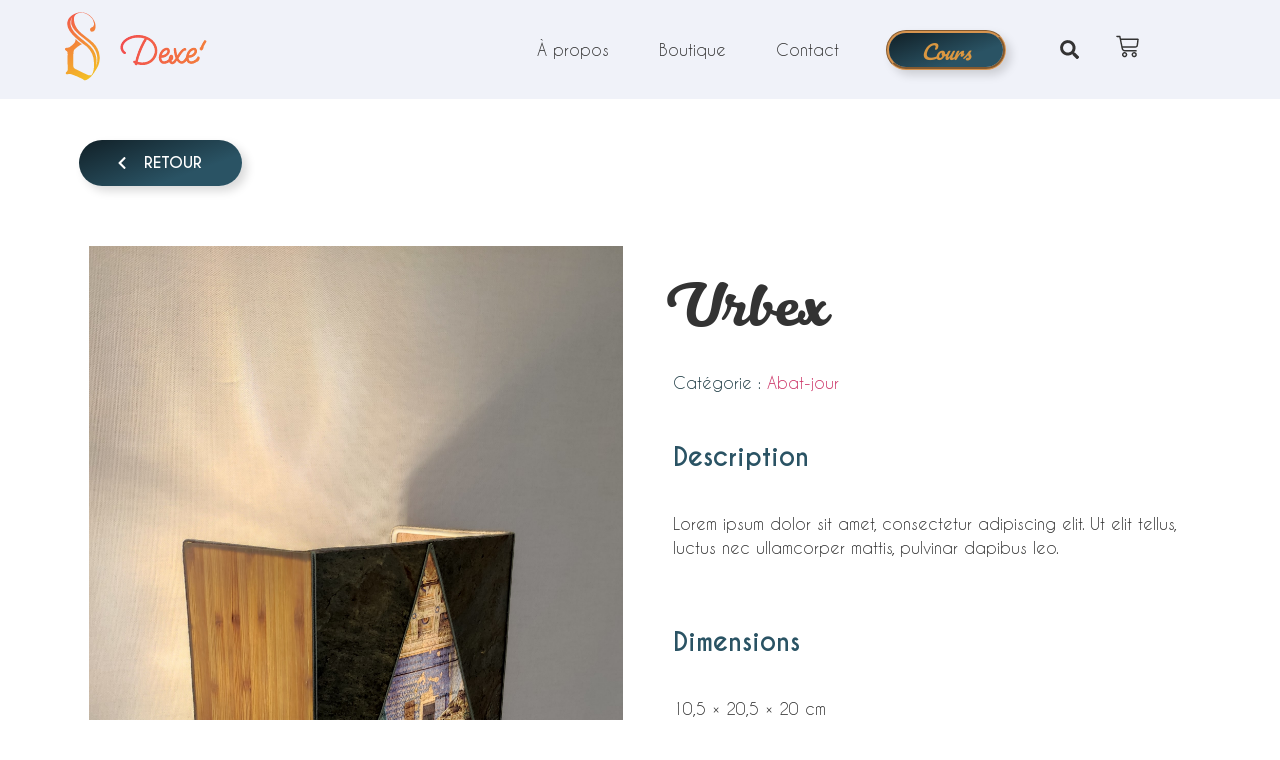

--- FILE ---
content_type: text/html; charset=UTF-8
request_url: https://dexetdelmas.fr/produit/urbex/
body_size: 47055
content:
<!doctype html>
<html lang="fr-FR" prefix="og: https://ogp.me/ns#">
<head>
	<meta charset="UTF-8">
	<meta name="viewport" content="width=device-width, initial-scale=1">
	<link rel="profile" href="https://gmpg.org/xfn/11">
	
<!-- Optimisation des moteurs de recherche par Rank Math PRO - https://s.rankmath.com/home -->
<title>Urbex - Dexet &amp; Delmas Tapissier Bordeaux</title><link rel="preload" as="style" href="https://fonts.googleapis.com/css?family=Pacifico%3A100%2C100italic%2C200%2C200italic%2C300%2C300italic%2C400%2C400italic%2C500%2C500italic%2C600%2C600italic%2C700%2C700italic%2C800%2C800italic%2C900%2C900italic&#038;display=swap" /><link rel="stylesheet" href="https://fonts.googleapis.com/css?family=Pacifico%3A100%2C100italic%2C200%2C200italic%2C300%2C300italic%2C400%2C400italic%2C500%2C500italic%2C600%2C600italic%2C700%2C700italic%2C800%2C800italic%2C900%2C900italic&#038;display=swap" media="print" onload="this.media='all'" /><noscript><link rel="stylesheet" href="https://fonts.googleapis.com/css?family=Pacifico%3A100%2C100italic%2C200%2C200italic%2C300%2C300italic%2C400%2C400italic%2C500%2C500italic%2C600%2C600italic%2C700%2C700italic%2C800%2C800italic%2C900%2C900italic&#038;display=swap" /></noscript>
<meta name="description" content="Placage bois Papier Tissus coton Pvc Fer"/>
<meta name="robots" content="index, follow, max-snippet:-1, max-video-preview:-1, max-image-preview:large"/>
<link rel="canonical" href="https://dexetdelmas.fr/produit/urbex/" />
<meta property="og:locale" content="fr_FR" />
<meta property="og:type" content="product" />
<meta property="og:title" content="Urbex - Dexet &amp; Delmas Tapissier Bordeaux" />
<meta property="og:description" content="Placage bois Papier Tissus coton Pvc Fer" />
<meta property="og:url" content="https://dexetdelmas.fr/produit/urbex/" />
<meta property="og:site_name" content="Dexet &amp; Delmas Tapissier Bordeaux" />
<meta property="og:updated_time" content="2022-07-19T17:27:55+00:00" />
<meta property="product:price:amount" content="57.50" />
<meta property="product:price:currency" content="EUR" />
<meta property="product:availability" content="instock" />
<meta name="twitter:card" content="summary_large_image" />
<meta name="twitter:title" content="Urbex - Dexet &amp; Delmas Tapissier Bordeaux" />
<meta name="twitter:description" content="Placage bois Papier Tissus coton Pvc Fer" />
<meta name="twitter:image" content="https://dexetdelmas.fr/wp-content/uploads/2022/07/Urbex1-461x1024.webp" />
<meta name="twitter:label1" content="Prix" />
<meta name="twitter:data1" content="57,50&euro;" />
<meta name="twitter:label2" content="Disponibilité" />
<meta name="twitter:data2" content="Only 1 left in stock" />
<script type="application/ld+json" class="rank-math-schema-pro">{"@context":"https://schema.org","@graph":[{"@type":["HomeGoodsStore","Organization"],"@id":"https://dexetdelmas.fr/#organization","name":"Dexet &amp; Delmas","url":"https://dexetdelmas.fr","logo":{"@type":"ImageObject","@id":"https://dexetdelmas.fr/#logo","url":"https://dexetdelmas.fr/wp-content/uploads/2022/07/logo-dexet-et-delmas-refection-creation-siege-abat-jour-orange-150x150.png","contentUrl":"https://dexetdelmas.fr/wp-content/uploads/2022/07/logo-dexet-et-delmas-refection-creation-siege-abat-jour-orange-150x150.png","caption":"Dexet &amp; Delmas","inLanguage":"fr-FR"},"openingHours":["Monday,Tuesday,Wednesday,Thursday,Friday,Saturday,Sunday 09:00-17:00"],"image":{"@id":"https://dexetdelmas.fr/#logo"}},{"@type":"WebSite","@id":"https://dexetdelmas.fr/#website","url":"https://dexetdelmas.fr","name":"Dexet &amp; Delmas","publisher":{"@id":"https://dexetdelmas.fr/#organization"},"inLanguage":"fr-FR"},{"@type":"ImageObject","@id":"https://dexetdelmas.fr/wp-content/uploads/2022/07/Urbex1-scaled.webp","url":"https://dexetdelmas.fr/wp-content/uploads/2022/07/Urbex1-scaled.webp","width":"1152","height":"2560","inLanguage":"fr-FR"},{"@type":"BreadcrumbList","@id":"https://dexetdelmas.fr/produit/urbex/#breadcrumb","itemListElement":[{"@type":"ListItem","position":"1","item":{"@id":"https://dexetdelmas.fr","name":"Dexet &amp; Delmas"}},{"@type":"ListItem","position":"2","item":{"@id":"https://dexetdelmas.fr/categorie-produit/abat-jour/","name":"Abat-jour"}},{"@type":"ListItem","position":"3","item":{"@id":"https://dexetdelmas.fr/produit/urbex/","name":"Urbex"}}]},{"@type":"ItemPage","@id":"https://dexetdelmas.fr/produit/urbex/#webpage","url":"https://dexetdelmas.fr/produit/urbex/","name":"Urbex - Dexet &amp; Delmas Tapissier Bordeaux","datePublished":"2022-07-19T16:45:46+00:00","dateModified":"2022-07-19T17:27:55+00:00","isPartOf":{"@id":"https://dexetdelmas.fr/#website"},"primaryImageOfPage":{"@id":"https://dexetdelmas.fr/wp-content/uploads/2022/07/Urbex1-scaled.webp"},"inLanguage":"fr-FR","breadcrumb":{"@id":"https://dexetdelmas.fr/produit/urbex/#breadcrumb"}},{"@type":"Product","name":"Urbex","description":"Placage bois Papier Tissus coton Pvc Fer","sku":"A2","category":"Abat-jour","mainEntityOfPage":{"@id":"https://dexetdelmas.fr/produit/urbex/#webpage"},"height":{"@type":"QuantitativeValue","unitCode":"CMT","value":"20"},"width":{"@type":"QuantitativeValue","unitCode":"CMT","value":"20.5"},"depth":{"@type":"QuantitativeValue","unitCode":"CMT","value":"10.5"},"offers":{"@type":"Offer","price":"57.50","priceCurrency":"EUR","priceValidUntil":"2027-12-31","availability":"https://schema.org/InStock","itemCondition":"NewCondition","url":"https://dexetdelmas.fr/produit/urbex/","seller":{"@type":"Organization","@id":"https://dexetdelmas.fr/","name":"Dexet &amp; Delmas","url":"https://dexetdelmas.fr","logo":""},"priceSpecification":{"price":"57.50","priceCurrency":"EUR","valueAddedTaxIncluded":"false"}},"@id":"https://dexetdelmas.fr/produit/urbex/#richSnippet","image":{"@id":"https://dexetdelmas.fr/wp-content/uploads/2022/07/Urbex1-scaled.webp"}}]}</script>
<!-- /Extension Rank Math WordPress SEO -->

<link rel='dns-prefetch' href='//www.googletagmanager.com' />
<link href='https://fonts.gstatic.com' crossorigin rel='preconnect' />
<link rel="alternate" type="application/rss+xml" title="Dexet &amp; Delmas Tapissier Bordeaux &raquo; Flux" href="https://dexetdelmas.fr/feed/" />
<link rel="alternate" type="application/rss+xml" title="Dexet &amp; Delmas Tapissier Bordeaux &raquo; Flux des commentaires" href="https://dexetdelmas.fr/comments/feed/" />
<link rel="alternate" title="oEmbed (JSON)" type="application/json+oembed" href="https://dexetdelmas.fr/wp-json/oembed/1.0/embed?url=https%3A%2F%2Fdexetdelmas.fr%2Fproduit%2Furbex%2F" />
<link rel="alternate" title="oEmbed (XML)" type="text/xml+oembed" href="https://dexetdelmas.fr/wp-json/oembed/1.0/embed?url=https%3A%2F%2Fdexetdelmas.fr%2Fproduit%2Furbex%2F&#038;format=xml" />
<style id='wp-img-auto-sizes-contain-inline-css'>
img:is([sizes=auto i],[sizes^="auto," i]){contain-intrinsic-size:3000px 1500px}
/*# sourceURL=wp-img-auto-sizes-contain-inline-css */
</style>
<link rel='stylesheet' id='acy_front_messages_css-css' href='https://dexetdelmas.fr/wp-content/plugins/acymailing/media/css/front/messages.min.css?v=1687773732&#038;ver=6.9' media='all' />
<style id='wp-emoji-styles-inline-css'>

	img.wp-smiley, img.emoji {
		display: inline !important;
		border: none !important;
		box-shadow: none !important;
		height: 1em !important;
		width: 1em !important;
		margin: 0 0.07em !important;
		vertical-align: -0.1em !important;
		background: none !important;
		padding: 0 !important;
	}
/*# sourceURL=wp-emoji-styles-inline-css */
</style>
<link rel='stylesheet' id='wp-block-library-css' href='https://dexetdelmas.fr/wp-includes/css/dist/block-library/style.min.css?ver=6.9' media='all' />
<style id='global-styles-inline-css'>
:root{--wp--preset--aspect-ratio--square: 1;--wp--preset--aspect-ratio--4-3: 4/3;--wp--preset--aspect-ratio--3-4: 3/4;--wp--preset--aspect-ratio--3-2: 3/2;--wp--preset--aspect-ratio--2-3: 2/3;--wp--preset--aspect-ratio--16-9: 16/9;--wp--preset--aspect-ratio--9-16: 9/16;--wp--preset--color--black: #000000;--wp--preset--color--cyan-bluish-gray: #abb8c3;--wp--preset--color--white: #ffffff;--wp--preset--color--pale-pink: #f78da7;--wp--preset--color--vivid-red: #cf2e2e;--wp--preset--color--luminous-vivid-orange: #ff6900;--wp--preset--color--luminous-vivid-amber: #fcb900;--wp--preset--color--light-green-cyan: #7bdcb5;--wp--preset--color--vivid-green-cyan: #00d084;--wp--preset--color--pale-cyan-blue: #8ed1fc;--wp--preset--color--vivid-cyan-blue: #0693e3;--wp--preset--color--vivid-purple: #9b51e0;--wp--preset--gradient--vivid-cyan-blue-to-vivid-purple: linear-gradient(135deg,rgb(6,147,227) 0%,rgb(155,81,224) 100%);--wp--preset--gradient--light-green-cyan-to-vivid-green-cyan: linear-gradient(135deg,rgb(122,220,180) 0%,rgb(0,208,130) 100%);--wp--preset--gradient--luminous-vivid-amber-to-luminous-vivid-orange: linear-gradient(135deg,rgb(252,185,0) 0%,rgb(255,105,0) 100%);--wp--preset--gradient--luminous-vivid-orange-to-vivid-red: linear-gradient(135deg,rgb(255,105,0) 0%,rgb(207,46,46) 100%);--wp--preset--gradient--very-light-gray-to-cyan-bluish-gray: linear-gradient(135deg,rgb(238,238,238) 0%,rgb(169,184,195) 100%);--wp--preset--gradient--cool-to-warm-spectrum: linear-gradient(135deg,rgb(74,234,220) 0%,rgb(151,120,209) 20%,rgb(207,42,186) 40%,rgb(238,44,130) 60%,rgb(251,105,98) 80%,rgb(254,248,76) 100%);--wp--preset--gradient--blush-light-purple: linear-gradient(135deg,rgb(255,206,236) 0%,rgb(152,150,240) 100%);--wp--preset--gradient--blush-bordeaux: linear-gradient(135deg,rgb(254,205,165) 0%,rgb(254,45,45) 50%,rgb(107,0,62) 100%);--wp--preset--gradient--luminous-dusk: linear-gradient(135deg,rgb(255,203,112) 0%,rgb(199,81,192) 50%,rgb(65,88,208) 100%);--wp--preset--gradient--pale-ocean: linear-gradient(135deg,rgb(255,245,203) 0%,rgb(182,227,212) 50%,rgb(51,167,181) 100%);--wp--preset--gradient--electric-grass: linear-gradient(135deg,rgb(202,248,128) 0%,rgb(113,206,126) 100%);--wp--preset--gradient--midnight: linear-gradient(135deg,rgb(2,3,129) 0%,rgb(40,116,252) 100%);--wp--preset--font-size--small: 13px;--wp--preset--font-size--medium: 20px;--wp--preset--font-size--large: 36px;--wp--preset--font-size--x-large: 42px;--wp--preset--spacing--20: 0.44rem;--wp--preset--spacing--30: 0.67rem;--wp--preset--spacing--40: 1rem;--wp--preset--spacing--50: 1.5rem;--wp--preset--spacing--60: 2.25rem;--wp--preset--spacing--70: 3.38rem;--wp--preset--spacing--80: 5.06rem;--wp--preset--shadow--natural: 6px 6px 9px rgba(0, 0, 0, 0.2);--wp--preset--shadow--deep: 12px 12px 50px rgba(0, 0, 0, 0.4);--wp--preset--shadow--sharp: 6px 6px 0px rgba(0, 0, 0, 0.2);--wp--preset--shadow--outlined: 6px 6px 0px -3px rgb(255, 255, 255), 6px 6px rgb(0, 0, 0);--wp--preset--shadow--crisp: 6px 6px 0px rgb(0, 0, 0);}:where(.is-layout-flex){gap: 0.5em;}:where(.is-layout-grid){gap: 0.5em;}body .is-layout-flex{display: flex;}.is-layout-flex{flex-wrap: wrap;align-items: center;}.is-layout-flex > :is(*, div){margin: 0;}body .is-layout-grid{display: grid;}.is-layout-grid > :is(*, div){margin: 0;}:where(.wp-block-columns.is-layout-flex){gap: 2em;}:where(.wp-block-columns.is-layout-grid){gap: 2em;}:where(.wp-block-post-template.is-layout-flex){gap: 1.25em;}:where(.wp-block-post-template.is-layout-grid){gap: 1.25em;}.has-black-color{color: var(--wp--preset--color--black) !important;}.has-cyan-bluish-gray-color{color: var(--wp--preset--color--cyan-bluish-gray) !important;}.has-white-color{color: var(--wp--preset--color--white) !important;}.has-pale-pink-color{color: var(--wp--preset--color--pale-pink) !important;}.has-vivid-red-color{color: var(--wp--preset--color--vivid-red) !important;}.has-luminous-vivid-orange-color{color: var(--wp--preset--color--luminous-vivid-orange) !important;}.has-luminous-vivid-amber-color{color: var(--wp--preset--color--luminous-vivid-amber) !important;}.has-light-green-cyan-color{color: var(--wp--preset--color--light-green-cyan) !important;}.has-vivid-green-cyan-color{color: var(--wp--preset--color--vivid-green-cyan) !important;}.has-pale-cyan-blue-color{color: var(--wp--preset--color--pale-cyan-blue) !important;}.has-vivid-cyan-blue-color{color: var(--wp--preset--color--vivid-cyan-blue) !important;}.has-vivid-purple-color{color: var(--wp--preset--color--vivid-purple) !important;}.has-black-background-color{background-color: var(--wp--preset--color--black) !important;}.has-cyan-bluish-gray-background-color{background-color: var(--wp--preset--color--cyan-bluish-gray) !important;}.has-white-background-color{background-color: var(--wp--preset--color--white) !important;}.has-pale-pink-background-color{background-color: var(--wp--preset--color--pale-pink) !important;}.has-vivid-red-background-color{background-color: var(--wp--preset--color--vivid-red) !important;}.has-luminous-vivid-orange-background-color{background-color: var(--wp--preset--color--luminous-vivid-orange) !important;}.has-luminous-vivid-amber-background-color{background-color: var(--wp--preset--color--luminous-vivid-amber) !important;}.has-light-green-cyan-background-color{background-color: var(--wp--preset--color--light-green-cyan) !important;}.has-vivid-green-cyan-background-color{background-color: var(--wp--preset--color--vivid-green-cyan) !important;}.has-pale-cyan-blue-background-color{background-color: var(--wp--preset--color--pale-cyan-blue) !important;}.has-vivid-cyan-blue-background-color{background-color: var(--wp--preset--color--vivid-cyan-blue) !important;}.has-vivid-purple-background-color{background-color: var(--wp--preset--color--vivid-purple) !important;}.has-black-border-color{border-color: var(--wp--preset--color--black) !important;}.has-cyan-bluish-gray-border-color{border-color: var(--wp--preset--color--cyan-bluish-gray) !important;}.has-white-border-color{border-color: var(--wp--preset--color--white) !important;}.has-pale-pink-border-color{border-color: var(--wp--preset--color--pale-pink) !important;}.has-vivid-red-border-color{border-color: var(--wp--preset--color--vivid-red) !important;}.has-luminous-vivid-orange-border-color{border-color: var(--wp--preset--color--luminous-vivid-orange) !important;}.has-luminous-vivid-amber-border-color{border-color: var(--wp--preset--color--luminous-vivid-amber) !important;}.has-light-green-cyan-border-color{border-color: var(--wp--preset--color--light-green-cyan) !important;}.has-vivid-green-cyan-border-color{border-color: var(--wp--preset--color--vivid-green-cyan) !important;}.has-pale-cyan-blue-border-color{border-color: var(--wp--preset--color--pale-cyan-blue) !important;}.has-vivid-cyan-blue-border-color{border-color: var(--wp--preset--color--vivid-cyan-blue) !important;}.has-vivid-purple-border-color{border-color: var(--wp--preset--color--vivid-purple) !important;}.has-vivid-cyan-blue-to-vivid-purple-gradient-background{background: var(--wp--preset--gradient--vivid-cyan-blue-to-vivid-purple) !important;}.has-light-green-cyan-to-vivid-green-cyan-gradient-background{background: var(--wp--preset--gradient--light-green-cyan-to-vivid-green-cyan) !important;}.has-luminous-vivid-amber-to-luminous-vivid-orange-gradient-background{background: var(--wp--preset--gradient--luminous-vivid-amber-to-luminous-vivid-orange) !important;}.has-luminous-vivid-orange-to-vivid-red-gradient-background{background: var(--wp--preset--gradient--luminous-vivid-orange-to-vivid-red) !important;}.has-very-light-gray-to-cyan-bluish-gray-gradient-background{background: var(--wp--preset--gradient--very-light-gray-to-cyan-bluish-gray) !important;}.has-cool-to-warm-spectrum-gradient-background{background: var(--wp--preset--gradient--cool-to-warm-spectrum) !important;}.has-blush-light-purple-gradient-background{background: var(--wp--preset--gradient--blush-light-purple) !important;}.has-blush-bordeaux-gradient-background{background: var(--wp--preset--gradient--blush-bordeaux) !important;}.has-luminous-dusk-gradient-background{background: var(--wp--preset--gradient--luminous-dusk) !important;}.has-pale-ocean-gradient-background{background: var(--wp--preset--gradient--pale-ocean) !important;}.has-electric-grass-gradient-background{background: var(--wp--preset--gradient--electric-grass) !important;}.has-midnight-gradient-background{background: var(--wp--preset--gradient--midnight) !important;}.has-small-font-size{font-size: var(--wp--preset--font-size--small) !important;}.has-medium-font-size{font-size: var(--wp--preset--font-size--medium) !important;}.has-large-font-size{font-size: var(--wp--preset--font-size--large) !important;}.has-x-large-font-size{font-size: var(--wp--preset--font-size--x-large) !important;}
/*# sourceURL=global-styles-inline-css */
</style>

<style id='classic-theme-styles-inline-css'>
/*! This file is auto-generated */
.wp-block-button__link{color:#fff;background-color:#32373c;border-radius:9999px;box-shadow:none;text-decoration:none;padding:calc(.667em + 2px) calc(1.333em + 2px);font-size:1.125em}.wp-block-file__button{background:#32373c;color:#fff;text-decoration:none}
/*# sourceURL=/wp-includes/css/classic-themes.min.css */
</style>
<link data-minify="1" rel='stylesheet' id='jet-engine-frontend-css' href='https://dexetdelmas.fr/wp-content/cache/min/1/wp-content/plugins/jet-engine/assets/css/frontend.css?ver=1687879876' media='all' />
<link rel='stylesheet' id='photoswipe-css' href='https://dexetdelmas.fr/wp-content/plugins/woocommerce/assets/css/photoswipe/photoswipe.min.css?ver=7.8.0' media='all' />
<link rel='stylesheet' id='photoswipe-default-skin-css' href='https://dexetdelmas.fr/wp-content/plugins/woocommerce/assets/css/photoswipe/default-skin/default-skin.min.css?ver=7.8.0' media='all' />
<link data-minify="1" rel='stylesheet' id='woocommerce-layout-css' href='https://dexetdelmas.fr/wp-content/cache/min/1/wp-content/plugins/woocommerce/assets/css/woocommerce-layout.css?ver=1687879876' media='all' />
<link data-minify="1" rel='stylesheet' id='woocommerce-smallscreen-css' href='https://dexetdelmas.fr/wp-content/cache/min/1/wp-content/plugins/woocommerce/assets/css/woocommerce-smallscreen.css?ver=1687879876' media='only screen and (max-width: 768px)' />
<link data-minify="1" rel='stylesheet' id='woocommerce-general-css' href='https://dexetdelmas.fr/wp-content/cache/min/1/wp-content/plugins/woocommerce/assets/css/woocommerce.css?ver=1687879876' media='all' />
<style id='woocommerce-inline-inline-css'>
.woocommerce form .form-row .required { visibility: visible; }
/*# sourceURL=woocommerce-inline-inline-css */
</style>
<link rel='stylesheet' id='eae-css-css' href='https://dexetdelmas.fr/wp-content/plugins/addon-elements-for-elementor-page-builder/assets/css/eae.min.css?ver=1.14.4' media='all' />
<link data-minify="1" rel='stylesheet' id='eae-peel-css-css' href='https://dexetdelmas.fr/wp-content/cache/min/1/wp-content/plugins/addon-elements-for-elementor-page-builder/assets/lib/peel/peel.css?ver=1708387545' media='all' />
<link rel='stylesheet' id='hello-elementor-theme-style-css' href='https://dexetdelmas.fr/wp-content/themes/hello-elementor/theme.min.css?ver=2.7.1' media='all' />
<link rel='stylesheet' id='hello-elementor-child-style-css' href='https://dexetdelmas.fr/wp-content/themes/hello-theme-child-master/style.css?ver=1.0.0' media='all' />
<link rel='stylesheet' id='hello-elementor-css' href='https://dexetdelmas.fr/wp-content/themes/hello-elementor/style.min.css?ver=2.7.1' media='all' />
<link rel='stylesheet' id='elementor-frontend-css' href='https://dexetdelmas.fr/wp-content/plugins/elementor/assets/css/frontend-lite.min.css?ver=3.14.1' media='all' />
<link rel='stylesheet' id='elementor-post-45-css' href='https://dexetdelmas.fr/wp-content/uploads/elementor/css/post-45.css?ver=1687879870' media='all' />
<link data-minify="1" rel='stylesheet' id='jet-woo-builder-css' href='https://dexetdelmas.fr/wp-content/cache/min/1/wp-content/plugins/jet-woo-builder/assets/css/frontend.css?ver=1687879876' media='all' />
<style id='jet-woo-builder-inline-css'>
@font-face {
				font-family: "WooCommerce";
				src: url("https://dexetdelmas.fr/wp-content/plugins/woocommerce/assets/fonts/WooCommerce.eot");
				src: url("https://dexetdelmas.fr/wp-content/plugins/woocommerce/assets/fonts/WooCommerce.eot?#iefix") format("embedded-opentype"),
					url("https://dexetdelmas.fr/wp-content/plugins/woocommerce/assets/fonts/WooCommerce.woff") format("woff"),
					url("https://dexetdelmas.fr/wp-content/plugins/woocommerce/assets/fonts/WooCommerce.ttf") format("truetype"),
					url("https://dexetdelmas.fr/wp-content/plugins/woocommerce/assets/fonts/WooCommerce.svg#WooCommerce") format("svg");
				font-weight: normal;
				font-style: normal;
			}
/*# sourceURL=jet-woo-builder-inline-css */
</style>
<link data-minify="1" rel='stylesheet' id='jet-woo-builder-frontend-css' href='https://dexetdelmas.fr/wp-content/cache/min/1/wp-content/plugins/jet-woo-builder/assets/css/lib/jetwoobuilder-frontend-font/css/jetwoobuilder-frontend-font.css?ver=1687879876' media='all' />
<link rel='stylesheet' id='mediaelement-css' href='https://dexetdelmas.fr/wp-includes/js/mediaelement/mediaelementplayer-legacy.min.css?ver=4.2.17' media='all' />
<link data-minify="1" rel='stylesheet' id='jet-woo-product-gallery-css' href='https://dexetdelmas.fr/wp-content/cache/min/1/wp-content/plugins/jet-woo-product-gallery/assets/css/jet-woo-product-gallery.css?ver=1687879876' media='all' />
<link rel='stylesheet' id='elementor-lazyload-css' href='https://dexetdelmas.fr/wp-content/plugins/elementor/assets/css/modules/lazyload/frontend.min.css?ver=3.14.1' media='all' />
<link data-minify="1" rel='stylesheet' id='jet-elements-css' href='https://dexetdelmas.fr/wp-content/cache/min/1/wp-content/plugins/jet-elements/assets/css/jet-elements.css?ver=1687879876' media='all' />
<link data-minify="1" rel='stylesheet' id='jet-elements-skin-css' href='https://dexetdelmas.fr/wp-content/cache/min/1/wp-content/plugins/jet-elements/assets/css/jet-elements-skin.css?ver=1687879876' media='all' />
<link data-minify="1" rel='stylesheet' id='swiper-css' href='https://dexetdelmas.fr/wp-content/cache/min/1/wp-content/plugins/elementor/assets/lib/swiper/v8/css/swiper.min.css?ver=1687879876' media='all' />
<link rel='stylesheet' id='elementor-pro-css' href='https://dexetdelmas.fr/wp-content/plugins/elementor-pro/assets/css/frontend-lite.min.css?ver=3.14.1' media='all' />
<link rel='stylesheet' id='uael-frontend-css' href='https://dexetdelmas.fr/wp-content/plugins/ultimate-elementor/assets/min-css/uael-frontend.min.css?ver=1.36.17' media='all' />
<link data-minify="1" rel='stylesheet' id='jet-tabs-frontend-css' href='https://dexetdelmas.fr/wp-content/cache/min/1/wp-content/plugins/jet-tabs/assets/css/jet-tabs-frontend.css?ver=1687879876' media='all' />
<link rel='stylesheet' id='elementor-global-css' href='https://dexetdelmas.fr/wp-content/uploads/elementor/css/global.css?ver=1687879872' media='all' />
<link rel='stylesheet' id='elementor-post-44-css' href='https://dexetdelmas.fr/wp-content/uploads/elementor/css/post-44.css?ver=1687880408' media='all' />
<link rel='stylesheet' id='elementor-post-382-css' href='https://dexetdelmas.fr/wp-content/uploads/elementor/css/post-382.css?ver=1687879873' media='all' />
<link rel='stylesheet' id='elementor-post-1556-css' href='https://dexetdelmas.fr/wp-content/uploads/elementor/css/post-1556.css?ver=1687879947' media='all' />
<link data-minify="1" rel='stylesheet' id='flexible-shipping-free-shipping-css' href='https://dexetdelmas.fr/wp-content/cache/min/1/wp-content/plugins/flexible-shipping/assets/dist/css/free-shipping.css?ver=1687879876' media='all' />
<style id='rocket-lazyload-inline-css'>
.rll-youtube-player{position:relative;padding-bottom:56.23%;height:0;overflow:hidden;max-width:100%;}.rll-youtube-player:focus-within{outline: 2px solid currentColor;outline-offset: 5px;}.rll-youtube-player iframe{position:absolute;top:0;left:0;width:100%;height:100%;z-index:100;background:0 0}.rll-youtube-player img{bottom:0;display:block;left:0;margin:auto;max-width:100%;width:100%;position:absolute;right:0;top:0;border:none;height:auto;-webkit-transition:.4s all;-moz-transition:.4s all;transition:.4s all}.rll-youtube-player img:hover{-webkit-filter:brightness(75%)}.rll-youtube-player .play{height:100%;width:100%;left:0;top:0;position:absolute;background:url(https://dexetdelmas.fr/wp-content/plugins/wp-rocket/assets/img/youtube.png) no-repeat center;background-color: transparent !important;cursor:pointer;border:none;}
/*# sourceURL=rocket-lazyload-inline-css */
</style>

<link rel="preconnect" href="https://fonts.gstatic.com/" crossorigin><script id="acy_front_messages_js-js-before">
var ACYM_AJAX_START = "https://dexetdelmas.fr/wp-admin/admin-ajax.php";
            var ACYM_AJAX_PARAMS = "?action=acymailing_router&noheader=1&nocache=1769263185";
            var ACYM_AJAX = ACYM_AJAX_START + ACYM_AJAX_PARAMS;
//# sourceURL=acy_front_messages_js-js-before
</script>
<script src="https://dexetdelmas.fr/wp-content/plugins/acymailing/media/js/front/messages.min.js?v=1687773733&amp;ver=6.9" id="acy_front_messages_js-js" defer></script>
<script src="https://dexetdelmas.fr/wp-includes/js/jquery/jquery.min.js?ver=3.7.1" id="jquery-core-js" defer></script>
<script src="https://dexetdelmas.fr/wp-includes/js/jquery/jquery-migrate.min.js?ver=3.4.1" id="jquery-migrate-js" defer></script>
<script data-minify="1" src="https://dexetdelmas.fr/wp-content/cache/min/1/wp-content/plugins/addon-elements-for-elementor-page-builder/assets/js/iconHelper.js?ver=1697105647" id="eae-iconHelper-js" defer></script>

<!-- Google tag (gtag.js) snippet added by Site Kit -->

<!-- Extrait Google Analytics ajouté par Site Kit -->
<script src="https://www.googletagmanager.com/gtag/js?id=G-28GTWVGPMD" id="google_gtagjs-js" async></script>
<script id="google_gtagjs-js-after">
window.dataLayer = window.dataLayer || [];function gtag(){dataLayer.push(arguments);}
gtag("set","linker",{"domains":["dexetdelmas.fr"]});
gtag("js", new Date());
gtag("set", "developer_id.dZTNiMT", true);
gtag("config", "G-28GTWVGPMD");
//# sourceURL=google_gtagjs-js-after
</script>

<!-- End Google tag (gtag.js) snippet added by Site Kit -->
<link rel="https://api.w.org/" href="https://dexetdelmas.fr/wp-json/" /><link rel="alternate" title="JSON" type="application/json" href="https://dexetdelmas.fr/wp-json/wp/v2/product/1494" /><link rel="EditURI" type="application/rsd+xml" title="RSD" href="https://dexetdelmas.fr/xmlrpc.php?rsd" />
<meta name="generator" content="WordPress 6.9" />
<link rel='shortlink' href='https://dexetdelmas.fr/?p=1494' />
<meta name="generator" content="Site Kit by Google 1.124.0" />	<noscript><style>.woocommerce-product-gallery{ opacity: 1 !important; }</style></noscript>
	<meta name="generator" content="Elementor 3.14.1; features: e_dom_optimization, e_optimized_assets_loading, e_optimized_css_loading, e_font_icon_svg, a11y_improvements, additional_custom_breakpoints; settings: css_print_method-external, google_font-enabled, font_display-auto">
<link rel="icon" href="https://dexetdelmas.fr/wp-content/uploads/2022/07/logo-dexet-et-delmas-refection-creation-siege-abat-jour-orange-100x100.png" sizes="32x32" />
<link rel="icon" href="https://dexetdelmas.fr/wp-content/uploads/2022/07/logo-dexet-et-delmas-refection-creation-siege-abat-jour-orange-300x300.png" sizes="192x192" />
<link rel="apple-touch-icon" href="https://dexetdelmas.fr/wp-content/uploads/2022/07/logo-dexet-et-delmas-refection-creation-siege-abat-jour-orange-300x300.png" />
<meta name="msapplication-TileImage" content="https://dexetdelmas.fr/wp-content/uploads/2022/07/logo-dexet-et-delmas-refection-creation-siege-abat-jour-orange-300x300.png" />
		<style id="wp-custom-css">
			.rotate
	{transform: rotate(-90deg);
}
 
.jet-listing-notice
	{color: #fff;
}

#acym_fulldiv_formAcym1.acym__subscription__form__shortcode {
    height: 300px;
    width: 100%!important;
    background-color: #ffffff;
    color: #000000 !important;
    padding: 0!important;
    text-align: left!important;
    display: block!important;
    width: 100%;
	  margin:0!important;
	}

#acym_fulldiv_formAcym2.acym__subscription__form__shortcode {
    height: 300px;
    width: 100%!important;
    background-color: #ffffff;
    color: #000000 !important;
    padding: 0!important;
    text-align: left!important;
    display: block!important;
    width: 100%;
	  margin:0!important;
	}

.woocommerce div.product p.price, .woocommerce div.product span.price {
    color: #F64D50;
    font-size: 4em;
}

woocommerce .elementor-1108 .elementor-element.elementor-element-1a64fb9 form.cart .variations {
    margin-bottom: 20px;
}

.elementor-widget-woocommerce-menu-cart .elementor-menu-cart__toggle .elementor-button {
    font-family: var( --e-global-typography-text-font-family ), Sans-serif;
    font-weight: var( --e-global-typography-primary-font-weight );
}		</style>
		<noscript><style id="rocket-lazyload-nojs-css">.rll-youtube-player, [data-lazy-src]{display:none !important;}</style></noscript><link rel='stylesheet' id='elementor-post-78-css' href='https://dexetdelmas.fr/wp-content/uploads/elementor/css/post-78.css?ver=1687879857' media='all' />
<link rel='stylesheet' id='elementor-post-706-css' href='https://dexetdelmas.fr/wp-content/uploads/elementor/css/post-706.css?ver=1687879875' media='all' />
<link data-minify="1" rel='stylesheet' id='style_acymailing_module-css' href='https://dexetdelmas.fr/wp-content/cache/min/1/wp-content/plugins/acymailing/media/css/module.min.css?ver=1687879876' media='all' />
<link rel='stylesheet' id='elementor-post-390-css' href='https://dexetdelmas.fr/wp-content/uploads/elementor/css/post-390.css?ver=1687879875' media='all' />
<link rel='stylesheet' id='elementor-post-388-css' href='https://dexetdelmas.fr/wp-content/uploads/elementor/css/post-388.css?ver=1687879875' media='all' />
<link rel='stylesheet' id='elementor-post-384-css' href='https://dexetdelmas.fr/wp-content/uploads/elementor/css/post-384.css?ver=1687879875' media='all' />
<link rel='stylesheet' id='elementor-post-386-css' href='https://dexetdelmas.fr/wp-content/uploads/elementor/css/post-386.css?ver=1687879876' media='all' />
<link rel='stylesheet' id='e-animations-css' href='https://dexetdelmas.fr/wp-content/plugins/elementor/assets/lib/animations/animations.min.css?ver=3.14.1' media='all' />
</head>
<body class="wp-singular product-template-default single single-product postid-1494 wp-custom-logo wp-theme-hello-elementor wp-child-theme-hello-theme-child-master theme-hello-elementor woocommerce woocommerce-page woocommerce-no-js e-lazyload elementor-default elementor-template-full-width elementor-kit-45 elementor-page-1556">


<a class="skip-link screen-reader-text" href="#content">Aller au contenu</a>

		<div data-elementor-type="header" data-elementor-id="44" class="elementor elementor-44 elementor-location-header" data-elementor-post-type="elementor_library">
								<section class="elementor-section elementor-top-section elementor-element elementor-element-addf097 elementor-section-full_width elementor-section-content-middle elementor-section-height-default elementor-section-height-default" data-id="addf097" data-element_type="section" data-settings="{&quot;jet_parallax_layout_list&quot;:[{&quot;jet_parallax_layout_image&quot;:{&quot;url&quot;:&quot;&quot;,&quot;id&quot;:&quot;&quot;,&quot;size&quot;:&quot;&quot;},&quot;_id&quot;:&quot;35892f5&quot;,&quot;jet_parallax_layout_image_tablet&quot;:{&quot;url&quot;:&quot;&quot;,&quot;id&quot;:&quot;&quot;,&quot;size&quot;:&quot;&quot;},&quot;jet_parallax_layout_image_mobile&quot;:{&quot;url&quot;:&quot;&quot;,&quot;id&quot;:&quot;&quot;,&quot;size&quot;:&quot;&quot;},&quot;jet_parallax_layout_speed&quot;:{&quot;unit&quot;:&quot;%&quot;,&quot;size&quot;:50,&quot;sizes&quot;:[]},&quot;jet_parallax_layout_type&quot;:&quot;scroll&quot;,&quot;jet_parallax_layout_direction&quot;:null,&quot;jet_parallax_layout_fx_direction&quot;:null,&quot;jet_parallax_layout_z_index&quot;:&quot;&quot;,&quot;jet_parallax_layout_bg_x&quot;:50,&quot;jet_parallax_layout_bg_x_tablet&quot;:&quot;&quot;,&quot;jet_parallax_layout_bg_x_mobile&quot;:&quot;&quot;,&quot;jet_parallax_layout_bg_y&quot;:50,&quot;jet_parallax_layout_bg_y_tablet&quot;:&quot;&quot;,&quot;jet_parallax_layout_bg_y_mobile&quot;:&quot;&quot;,&quot;jet_parallax_layout_bg_size&quot;:&quot;auto&quot;,&quot;jet_parallax_layout_bg_size_tablet&quot;:&quot;&quot;,&quot;jet_parallax_layout_bg_size_mobile&quot;:&quot;&quot;,&quot;jet_parallax_layout_animation_prop&quot;:&quot;transform&quot;,&quot;jet_parallax_layout_on&quot;:[&quot;desktop&quot;,&quot;tablet&quot;]}],&quot;sticky&quot;:&quot;top&quot;,&quot;sticky_on&quot;:[&quot;desktop&quot;,&quot;tablet&quot;,&quot;mobile&quot;],&quot;sticky_offset&quot;:0,&quot;sticky_effects_offset&quot;:0}">
						<div class="elementor-container elementor-column-gap-default">
					<div class="elementor-column elementor-col-100 elementor-top-column elementor-element elementor-element-a9dac26" data-id="a9dac26" data-element_type="column">
			<div class="elementor-widget-wrap elementor-element-populated">
								<section class="elementor-section elementor-inner-section elementor-element elementor-element-ce16590 elementor-section-full_width elementor-section-content-middle elementor-hidden-tablet elementor-hidden-phone elementor-section-height-default elementor-section-height-default" data-id="ce16590" data-element_type="section" data-settings="{&quot;jet_parallax_layout_list&quot;:[{&quot;jet_parallax_layout_image&quot;:{&quot;url&quot;:&quot;&quot;,&quot;id&quot;:&quot;&quot;,&quot;size&quot;:&quot;&quot;},&quot;_id&quot;:&quot;73087db&quot;,&quot;jet_parallax_layout_image_tablet&quot;:{&quot;url&quot;:&quot;&quot;,&quot;id&quot;:&quot;&quot;,&quot;size&quot;:&quot;&quot;},&quot;jet_parallax_layout_image_mobile&quot;:{&quot;url&quot;:&quot;&quot;,&quot;id&quot;:&quot;&quot;,&quot;size&quot;:&quot;&quot;},&quot;jet_parallax_layout_speed&quot;:{&quot;unit&quot;:&quot;%&quot;,&quot;size&quot;:50,&quot;sizes&quot;:[]},&quot;jet_parallax_layout_type&quot;:&quot;scroll&quot;,&quot;jet_parallax_layout_direction&quot;:null,&quot;jet_parallax_layout_fx_direction&quot;:null,&quot;jet_parallax_layout_z_index&quot;:&quot;&quot;,&quot;jet_parallax_layout_bg_x&quot;:50,&quot;jet_parallax_layout_bg_x_tablet&quot;:&quot;&quot;,&quot;jet_parallax_layout_bg_x_mobile&quot;:&quot;&quot;,&quot;jet_parallax_layout_bg_y&quot;:50,&quot;jet_parallax_layout_bg_y_tablet&quot;:&quot;&quot;,&quot;jet_parallax_layout_bg_y_mobile&quot;:&quot;&quot;,&quot;jet_parallax_layout_bg_size&quot;:&quot;auto&quot;,&quot;jet_parallax_layout_bg_size_tablet&quot;:&quot;&quot;,&quot;jet_parallax_layout_bg_size_mobile&quot;:&quot;&quot;,&quot;jet_parallax_layout_animation_prop&quot;:&quot;transform&quot;,&quot;jet_parallax_layout_on&quot;:[&quot;desktop&quot;,&quot;tablet&quot;]}],&quot;background_background&quot;:&quot;classic&quot;}">
						<div class="elementor-container elementor-column-gap-default">
					<div class="elementor-column elementor-col-25 elementor-inner-column elementor-element elementor-element-57ad89d" data-id="57ad89d" data-element_type="column">
			<div class="elementor-widget-wrap elementor-element-populated">
								<div class="elementor-element elementor-element-01772da elementor-widget elementor-widget-jet-lottie" data-id="01772da" data-element_type="widget" data-widget_type="jet-lottie.default">
				<div class="elementor-widget-container">
			<div class="elementor-jet-lottie jet-elements"><div class="jet-lottie" data-settings="{&quot;path&quot;:&quot;https:\/\/dexetdelmas.fr\/wp-content\/uploads\/2021\/04\/logo.json&quot;,&quot;renderer&quot;:&quot;svg&quot;,&quot;action_start&quot;:&quot;autoplay&quot;,&quot;delay&quot;:&quot;&quot;,&quot;on_hover_out&quot;:null,&quot;redirect_timeout&quot;:null,&quot;viewport&quot;:&quot;&quot;,&quot;loop&quot;:true,&quot;loop_times&quot;:&quot;&quot;,&quot;reversed&quot;:false,&quot;play_speed&quot;:2}"><a class="jet-lottie__link" href="https://dexetdelmas.fr"><div class="jet-lottie__elem"></div></a></div></div>		</div>
				</div>
					</div>
		</div>
				<div class="elementor-column elementor-col-25 elementor-inner-column elementor-element elementor-element-38bf5c3" data-id="38bf5c3" data-element_type="column">
			<div class="elementor-widget-wrap elementor-element-populated">
								<div class="elementor-element elementor-element-cfa3ed6 elementor-nav-menu__align-right elementor-nav-menu--dropdown-tablet elementor-nav-menu__text-align-aside elementor-nav-menu--toggle elementor-nav-menu--burger elementor-widget elementor-widget-nav-menu" data-id="cfa3ed6" data-element_type="widget" data-settings="{&quot;layout&quot;:&quot;horizontal&quot;,&quot;submenu_icon&quot;:{&quot;value&quot;:&quot;&lt;svg class=\&quot;e-font-icon-svg e-fas-caret-down\&quot; viewBox=\&quot;0 0 320 512\&quot; xmlns=\&quot;http:\/\/www.w3.org\/2000\/svg\&quot;&gt;&lt;path d=\&quot;M31.3 192h257.3c17.8 0 26.7 21.5 14.1 34.1L174.1 354.8c-7.8 7.8-20.5 7.8-28.3 0L17.2 226.1C4.6 213.5 13.5 192 31.3 192z\&quot;&gt;&lt;\/path&gt;&lt;\/svg&gt;&quot;,&quot;library&quot;:&quot;fa-solid&quot;},&quot;toggle&quot;:&quot;burger&quot;}" data-widget_type="nav-menu.default">
				<div class="elementor-widget-container">
			<link rel="stylesheet" href="https://dexetdelmas.fr/wp-content/plugins/elementor-pro/assets/css/widget-nav-menu.min.css">			<nav class="elementor-nav-menu--main elementor-nav-menu__container elementor-nav-menu--layout-horizontal e--pointer-underline e--animation-fade">
				<ul id="menu-1-cfa3ed6" class="elementor-nav-menu"><li class="menu-item menu-item-type-post_type menu-item-object-page menu-item-36"><a href="https://dexetdelmas.fr/a-propos/" class="elementor-item">À propos</a></li>
<li class="menu-item menu-item-type-post_type menu-item-object-page current_page_parent menu-item-1601"><a href="https://dexetdelmas.fr/boutique/" class="elementor-item">Boutique</a></li>
<li class="menu-item menu-item-type-post_type menu-item-object-page menu-item-39"><a href="https://dexetdelmas.fr/contact/" class="elementor-item">Contact</a></li>
</ul>			</nav>
					<div class="elementor-menu-toggle" role="button" tabindex="0" aria-label="Permuter le menu" aria-expanded="false">
			<svg aria-hidden="true" role="presentation" class="elementor-menu-toggle__icon--open e-font-icon-svg e-eicon-menu-bar" viewBox="0 0 1000 1000" xmlns="http://www.w3.org/2000/svg"><path d="M104 333H896C929 333 958 304 958 271S929 208 896 208H104C71 208 42 237 42 271S71 333 104 333ZM104 583H896C929 583 958 554 958 521S929 458 896 458H104C71 458 42 487 42 521S71 583 104 583ZM104 833H896C929 833 958 804 958 771S929 708 896 708H104C71 708 42 737 42 771S71 833 104 833Z"></path></svg><svg aria-hidden="true" role="presentation" class="elementor-menu-toggle__icon--close e-font-icon-svg e-eicon-close" viewBox="0 0 1000 1000" xmlns="http://www.w3.org/2000/svg"><path d="M742 167L500 408 258 167C246 154 233 150 217 150 196 150 179 158 167 167 154 179 150 196 150 212 150 229 154 242 171 254L408 500 167 742C138 771 138 800 167 829 196 858 225 858 254 829L496 587 738 829C750 842 767 846 783 846 800 846 817 842 829 829 842 817 846 804 846 783 846 767 842 750 829 737L588 500 833 258C863 229 863 200 833 171 804 137 775 137 742 167Z"></path></svg>			<span class="elementor-screen-only">Menu</span>
		</div>
					<nav class="elementor-nav-menu--dropdown elementor-nav-menu__container" aria-hidden="true">
				<ul id="menu-2-cfa3ed6" class="elementor-nav-menu"><li class="menu-item menu-item-type-post_type menu-item-object-page menu-item-36"><a href="https://dexetdelmas.fr/a-propos/" class="elementor-item" tabindex="-1">À propos</a></li>
<li class="menu-item menu-item-type-post_type menu-item-object-page current_page_parent menu-item-1601"><a href="https://dexetdelmas.fr/boutique/" class="elementor-item" tabindex="-1">Boutique</a></li>
<li class="menu-item menu-item-type-post_type menu-item-object-page menu-item-39"><a href="https://dexetdelmas.fr/contact/" class="elementor-item" tabindex="-1">Contact</a></li>
</ul>			</nav>
				</div>
				</div>
					</div>
		</div>
				<div class="elementor-column elementor-col-25 elementor-inner-column elementor-element elementor-element-957ed1e" data-id="957ed1e" data-element_type="column">
			<div class="elementor-widget-wrap elementor-element-populated">
								<div class="elementor-element elementor-element-0d7ec60 elementor-widget elementor-widget-jet-button" data-id="0d7ec60" data-element_type="widget" data-widget_type="jet-button.default">
				<div class="elementor-widget-container">
			<div class="elementor-jet-button jet-elements"><div class="jet-button__container">
	<a class="jet-button__instance jet-button__instance--icon- hover-effect-0" href="https://dexetdelmas.fr/ateliers/">
		<div class="jet-button__plane jet-button__plane-normal"></div>
		<div class="jet-button__plane jet-button__plane-hover"></div>
		<div class="jet-button__state jet-button__state-normal">
			<span class="jet-button__label">Cours <sup style="font-family: Roboto;"></sup></span>		</div>
		<div class="jet-button__state jet-button__state-hover">
			<span class="jet-button__label">Cours <sup style="font-family: Roboto;"></sup></span>		</div>
	</a>
</div>
</div>		</div>
				</div>
					</div>
		</div>
				<div class="elementor-column elementor-col-25 elementor-inner-column elementor-element elementor-element-6afe12e" data-id="6afe12e" data-element_type="column">
			<div class="elementor-widget-wrap elementor-element-populated">
								<div class="elementor-element elementor-element-b69ac2c elementor-search-form--skin-full_screen elementor-widget__width-auto elementor-widget elementor-widget-search-form" data-id="b69ac2c" data-element_type="widget" data-settings="{&quot;skin&quot;:&quot;full_screen&quot;}" data-widget_type="search-form.default">
				<div class="elementor-widget-container">
			<link rel="stylesheet" href="https://dexetdelmas.fr/wp-content/plugins/elementor-pro/assets/css/widget-theme-elements.min.css">		<form class="elementor-search-form" action="https://dexetdelmas.fr" method="get" role="search">
									<div class="elementor-search-form__toggle" tabindex="0" role="button">
				<div class="e-font-icon-svg-container"><svg aria-hidden="true" class="e-font-icon-svg e-fas-search" viewBox="0 0 512 512" xmlns="http://www.w3.org/2000/svg"><path d="M505 442.7L405.3 343c-4.5-4.5-10.6-7-17-7H372c27.6-35.3 44-79.7 44-128C416 93.1 322.9 0 208 0S0 93.1 0 208s93.1 208 208 208c48.3 0 92.7-16.4 128-44v16.3c0 6.4 2.5 12.5 7 17l99.7 99.7c9.4 9.4 24.6 9.4 33.9 0l28.3-28.3c9.4-9.4 9.4-24.6.1-34zM208 336c-70.7 0-128-57.2-128-128 0-70.7 57.2-128 128-128 70.7 0 128 57.2 128 128 0 70.7-57.2 128-128 128z"></path></svg></div>				<span class="elementor-screen-only">Rechercher </span>
			</div>
						<div class="elementor-search-form__container">
				<label class="elementor-screen-only" for="elementor-search-form-b69ac2c">Rechercher </label>

				
				<input id="elementor-search-form-b69ac2c" placeholder="Rechercher..." class="elementor-search-form__input" type="search" name="s" value="">
				
				
								<div class="dialog-lightbox-close-button dialog-close-button" role="button" tabindex="0">
					<svg aria-hidden="true" class="e-font-icon-svg e-eicon-close" viewBox="0 0 1000 1000" xmlns="http://www.w3.org/2000/svg"><path d="M742 167L500 408 258 167C246 154 233 150 217 150 196 150 179 158 167 167 154 179 150 196 150 212 150 229 154 242 171 254L408 500 167 742C138 771 138 800 167 829 196 858 225 858 254 829L496 587 738 829C750 842 767 846 783 846 800 846 817 842 829 829 842 817 846 804 846 783 846 767 842 750 829 737L588 500 833 258C863 229 863 200 833 171 804 137 775 137 742 167Z"></path></svg>					<span class="elementor-screen-only">Fermer ce champ de recherche.</span>
				</div>
							</div>
		</form>
				</div>
				</div>
				<div class="elementor-element elementor-element-41460b9 elementor-menu-cart--empty-indicator-hide elementor-widget__width-auto toggle-icon--cart-medium elementor-menu-cart--items-indicator-bubble elementor-menu-cart--cart-type-side-cart elementor-menu-cart--show-remove-button-yes elementor-widget elementor-widget-woocommerce-menu-cart" data-id="41460b9" data-element_type="widget" data-settings="{&quot;cart_type&quot;:&quot;side-cart&quot;,&quot;open_cart&quot;:&quot;click&quot;,&quot;automatically_open_cart&quot;:&quot;no&quot;}" data-widget_type="woocommerce-menu-cart.default">
				<div class="elementor-widget-container">
			<link rel="stylesheet" href="https://dexetdelmas.fr/wp-content/plugins/elementor-pro/assets/css/widget-woocommerce.min.css">		<div class="elementor-menu-cart__wrapper">
							<div class="elementor-menu-cart__toggle_wrapper">
					<div class="elementor-menu-cart__container elementor-lightbox" aria-hidden="true">
						<div class="elementor-menu-cart__main" aria-hidden="true">
									<div class="elementor-menu-cart__close-button">
					</div>
									<div class="widget_shopping_cart_content">
															</div>
						</div>
					</div>
							<div class="elementor-menu-cart__toggle elementor-button-wrapper">
			<a id="elementor-menu-cart__toggle_button" href="#" class="elementor-menu-cart__toggle_button elementor-button elementor-size-sm" aria-expanded="false">
				<span class="elementor-button-text"><span class="woocommerce-Price-amount amount"><bdi>0,00<span class="woocommerce-Price-currencySymbol">&euro;</span></bdi></span></span>
				<span class="elementor-button-icon">
					<span class="elementor-button-icon-qty" data-counter="0">0</span>
					<svg class="e-font-icon-svg e-eicon-cart-medium" viewBox="0 0 1000 1000" xmlns="http://www.w3.org/2000/svg"><path d="M740 854C740 883 763 906 792 906S844 883 844 854 820 802 792 802 740 825 740 854ZM217 156H958C977 156 992 173 989 191L957 452C950 509 901 552 843 552H297L303 581C311 625 350 656 395 656H875C892 656 906 670 906 687S892 719 875 719H394C320 719 255 666 241 593L141 94H42C25 94 10 80 10 62S25 31 42 31H167C182 31 195 42 198 56L217 156ZM230 219L284 490H843C869 490 891 470 895 444L923 219H230ZM677 854C677 791 728 740 792 740S906 791 906 854 855 969 792 969 677 918 677 854ZM260 854C260 791 312 740 375 740S490 791 490 854 438 969 375 969 260 918 260 854ZM323 854C323 883 346 906 375 906S427 883 427 854 404 802 375 802 323 825 323 854Z"></path></svg>					<span class="elementor-screen-only">Panier</span>
				</span>
			</a>
		</div>
						</div>
					</div> <!-- close elementor-menu-cart__wrapper -->
				</div>
				</div>
				<div class="elementor-element elementor-element-d294e04 elementor-widget__width-auto elementor-hidden-desktop elementor-hidden-tablet elementor-hidden-mobile elementor-view-default elementor-widget elementor-widget-icon" data-id="d294e04" data-element_type="widget" data-widget_type="icon.default">
				<div class="elementor-widget-container">
					<div class="elementor-icon-wrapper">
			<a class="elementor-icon" href="https://dexetdelmas.fr/mon-compte/">
			<svg aria-hidden="true" class="e-font-icon-svg e-fas-user-alt" viewBox="0 0 512 512" xmlns="http://www.w3.org/2000/svg"><path d="M256 288c79.5 0 144-64.5 144-144S335.5 0 256 0 112 64.5 112 144s64.5 144 144 144zm128 32h-55.1c-22.2 10.2-46.9 16-72.9 16s-50.6-5.8-72.9-16H128C57.3 320 0 377.3 0 448v16c0 26.5 21.5 48 48 48h416c26.5 0 48-21.5 48-48v-16c0-70.7-57.3-128-128-128z"></path></svg>			</a>
		</div>
				</div>
				</div>
					</div>
		</div>
							</div>
		</section>
				<section class="elementor-section elementor-inner-section elementor-element elementor-element-1c082e6 elementor-section-full_width elementor-section-content-middle elementor-hidden-desktop elementor-section-height-default elementor-section-height-default" data-id="1c082e6" data-element_type="section" data-settings="{&quot;jet_parallax_layout_list&quot;:[{&quot;jet_parallax_layout_image&quot;:{&quot;url&quot;:&quot;&quot;,&quot;id&quot;:&quot;&quot;,&quot;size&quot;:&quot;&quot;},&quot;_id&quot;:&quot;73087db&quot;,&quot;jet_parallax_layout_image_tablet&quot;:{&quot;url&quot;:&quot;&quot;,&quot;id&quot;:&quot;&quot;,&quot;size&quot;:&quot;&quot;},&quot;jet_parallax_layout_image_mobile&quot;:{&quot;url&quot;:&quot;&quot;,&quot;id&quot;:&quot;&quot;,&quot;size&quot;:&quot;&quot;},&quot;jet_parallax_layout_speed&quot;:{&quot;unit&quot;:&quot;%&quot;,&quot;size&quot;:50,&quot;sizes&quot;:[]},&quot;jet_parallax_layout_type&quot;:&quot;scroll&quot;,&quot;jet_parallax_layout_direction&quot;:null,&quot;jet_parallax_layout_fx_direction&quot;:null,&quot;jet_parallax_layout_z_index&quot;:&quot;&quot;,&quot;jet_parallax_layout_bg_x&quot;:50,&quot;jet_parallax_layout_bg_x_tablet&quot;:&quot;&quot;,&quot;jet_parallax_layout_bg_x_mobile&quot;:&quot;&quot;,&quot;jet_parallax_layout_bg_y&quot;:50,&quot;jet_parallax_layout_bg_y_tablet&quot;:&quot;&quot;,&quot;jet_parallax_layout_bg_y_mobile&quot;:&quot;&quot;,&quot;jet_parallax_layout_bg_size&quot;:&quot;auto&quot;,&quot;jet_parallax_layout_bg_size_tablet&quot;:&quot;&quot;,&quot;jet_parallax_layout_bg_size_mobile&quot;:&quot;&quot;,&quot;jet_parallax_layout_animation_prop&quot;:&quot;transform&quot;,&quot;jet_parallax_layout_on&quot;:[&quot;desktop&quot;,&quot;tablet&quot;]}],&quot;background_background&quot;:&quot;classic&quot;}">
						<div class="elementor-container elementor-column-gap-default">
					<div class="elementor-column elementor-col-50 elementor-inner-column elementor-element elementor-element-6eba3e2" data-id="6eba3e2" data-element_type="column">
			<div class="elementor-widget-wrap elementor-element-populated">
								<div class="elementor-element elementor-element-1ebf0b5 elementor-widget elementor-widget-image" data-id="1ebf0b5" data-element_type="widget" data-widget_type="image.default">
				<div class="elementor-widget-container">
			<style>/*! elementor - v3.14.0 - 26-06-2023 */
.elementor-widget-image{text-align:center}.elementor-widget-image a{display:inline-block}.elementor-widget-image a img[src$=".svg"]{width:48px}.elementor-widget-image img{vertical-align:middle;display:inline-block}</style>													<a href="https://dexetdelmas.fr">
							<img width="800" height="188" src="data:image/svg+xml,%3Csvg%20xmlns='http://www.w3.org/2000/svg'%20viewBox='0%200%20800%20188'%3E%3C/svg%3E" class="attachment-large size-large wp-image-92" alt="Logo Dexet &amp; Delmas - Réfection et création de siège et abat-jour" data-lazy-src="https://dexetdelmas.fr/wp-content/uploads/2021/04/logo-couleur-dexet-et-delmas-refection-creation-siege-abat-jour.svg" /><noscript><img width="800" height="188" src="https://dexetdelmas.fr/wp-content/uploads/2021/04/logo-couleur-dexet-et-delmas-refection-creation-siege-abat-jour.svg" class="attachment-large size-large wp-image-92" alt="Logo Dexet &amp; Delmas - Réfection et création de siège et abat-jour" /></noscript>								</a>
															</div>
				</div>
				<div class="elementor-element elementor-element-ef6e08b elementor-widget elementor-widget-theme-site-logo elementor-widget-image" data-id="ef6e08b" data-element_type="widget" data-widget_type="theme-site-logo.default">
				<div class="elementor-widget-container">
											<a href="https://dexetdelmas.fr">
			<img width="549" height="472" src="data:image/svg+xml,%3Csvg%20xmlns='http://www.w3.org/2000/svg'%20viewBox='0%200%20549%20472'%3E%3C/svg%3E" class="attachment-full size-full wp-image-1465" alt="" data-lazy-srcset="https://dexetdelmas.fr/wp-content/uploads/2022/07/logo-dexet-et-delmas-refection-creation-siege-abat-jour-orange.png 549w, https://dexetdelmas.fr/wp-content/uploads/2022/07/logo-dexet-et-delmas-refection-creation-siege-abat-jour-orange-300x258.png 300w" data-lazy-sizes="(max-width: 549px) 100vw, 549px" data-lazy-src="https://dexetdelmas.fr/wp-content/uploads/2022/07/logo-dexet-et-delmas-refection-creation-siege-abat-jour-orange.png" /><noscript><img width="549" height="472" src="https://dexetdelmas.fr/wp-content/uploads/2022/07/logo-dexet-et-delmas-refection-creation-siege-abat-jour-orange.png" class="attachment-full size-full wp-image-1465" alt="" srcset="https://dexetdelmas.fr/wp-content/uploads/2022/07/logo-dexet-et-delmas-refection-creation-siege-abat-jour-orange.png 549w, https://dexetdelmas.fr/wp-content/uploads/2022/07/logo-dexet-et-delmas-refection-creation-siege-abat-jour-orange-300x258.png 300w" sizes="(max-width: 549px) 100vw, 549px" /></noscript>				</a>
											</div>
				</div>
					</div>
		</div>
				<div class="elementor-column elementor-col-50 elementor-inner-column elementor-element elementor-element-35224fb" data-id="35224fb" data-element_type="column">
			<div class="elementor-widget-wrap elementor-element-populated">
								<div class="elementor-element elementor-element-8a7ac63 uael-offcanvas-trigger-align-inline elementor-widget elementor-widget-uael-offcanvas" data-id="8a7ac63" data-element_type="widget" data-widget_type="uael-offcanvas.default">
				<div class="elementor-widget-container">
			
		<div id="8a7ac63-overlay" data-trigger-on="icon" data-close-on-overlay="no" data-close-on-esc="no" data-content="content" data-device="false" data-custom="" data-custom-id="" data-canvas-width="300" data-wrap-menu-item="no" class="uael-offcanvas-parent-wrapper uael-module-content uaoffcanvas-8a7ac63" >
			<div id="offcanvas-8a7ac63" class="uael-offcanvas uael-custom-offcanvas   uael-offcanvas-type-normal uael-offcanvas-scroll-disable uael-offcanvas-shadow-inset position-at-right">
				<div class="uael-offcanvas-content">
					<div class="uael-offcanvas-action-wrap">
										<div class="uael-offcanvas-close-icon-wrapper elementor-icon-wrapper elementor-clickable uael-offcanvas-close-icon-position-right-top">
					<span class="uael-offcanvas-close elementor-icon-link elementor-clickable ">
						<span class="uael-offcanvas-close-icon">
																<svg aria-hidden="true" class="e-font-icon-svg e-fas-times" viewBox="0 0 352 512" xmlns="http://www.w3.org/2000/svg"><path d="M242.72 256l100.07-100.07c12.28-12.28 12.28-32.19 0-44.48l-22.24-22.24c-12.28-12.28-32.19-12.28-44.48 0L176 189.28 75.93 89.21c-12.28-12.28-32.19-12.28-44.48 0L9.21 111.45c-12.28 12.28-12.28 32.19 0 44.48L109.28 256 9.21 356.07c-12.28 12.28-12.28 32.19 0 44.48l22.24 22.24c12.28 12.28 32.2 12.28 44.48 0L176 322.72l100.07 100.07c12.28 12.28 32.2 12.28 44.48 0l22.24-22.24c12.28-12.28 12.28-32.19 0-44.48L242.72 256z"></path></svg>													</span>
					</span>
				</div>
									</div>
					<div class="uael-offcanvas-text uael-offcanvas-content-data">
						<div class="uael-text-editor elementor-inline-editing" data-elementor-setting-key="ct_content" data-elementor-inline-editing-toolbar="advanced"><p>		<div data-elementor-type="section" data-elementor-id="78" class="elementor elementor-78 elementor-location-header" data-elementor-post-type="elementor_library">
								<section class="elementor-section elementor-top-section elementor-element elementor-element-6961b5d9 elementor-section-full_width elementor-section-height-default elementor-section-height-default" data-id="6961b5d9" data-element_type="section" data-settings="{&quot;jet_parallax_layout_list&quot;:[{&quot;_id&quot;:&quot;7b543b1&quot;,&quot;jet_parallax_layout_image&quot;:{&quot;url&quot;:&quot;&quot;,&quot;id&quot;:&quot;&quot;,&quot;size&quot;:&quot;&quot;},&quot;jet_parallax_layout_image_tablet&quot;:{&quot;url&quot;:&quot;&quot;,&quot;id&quot;:&quot;&quot;,&quot;size&quot;:&quot;&quot;},&quot;jet_parallax_layout_image_mobile&quot;:{&quot;url&quot;:&quot;&quot;,&quot;id&quot;:&quot;&quot;,&quot;size&quot;:&quot;&quot;},&quot;jet_parallax_layout_speed&quot;:{&quot;unit&quot;:&quot;%&quot;,&quot;size&quot;:50,&quot;sizes&quot;:[]},&quot;jet_parallax_layout_type&quot;:&quot;scroll&quot;,&quot;jet_parallax_layout_direction&quot;:null,&quot;jet_parallax_layout_fx_direction&quot;:null,&quot;jet_parallax_layout_z_index&quot;:&quot;&quot;,&quot;jet_parallax_layout_bg_x&quot;:50,&quot;jet_parallax_layout_bg_x_tablet&quot;:&quot;&quot;,&quot;jet_parallax_layout_bg_x_mobile&quot;:&quot;&quot;,&quot;jet_parallax_layout_bg_y&quot;:50,&quot;jet_parallax_layout_bg_y_tablet&quot;:&quot;&quot;,&quot;jet_parallax_layout_bg_y_mobile&quot;:&quot;&quot;,&quot;jet_parallax_layout_bg_size&quot;:&quot;auto&quot;,&quot;jet_parallax_layout_bg_size_tablet&quot;:&quot;&quot;,&quot;jet_parallax_layout_bg_size_mobile&quot;:&quot;&quot;,&quot;jet_parallax_layout_animation_prop&quot;:&quot;transform&quot;,&quot;jet_parallax_layout_on&quot;:[&quot;desktop&quot;,&quot;tablet&quot;]}],&quot;background_background&quot;:&quot;classic&quot;}">
						<div class="elementor-container elementor-column-gap-default">
					<div class="elementor-column elementor-col-100 elementor-top-column elementor-element elementor-element-59f0ab47" data-id="59f0ab47" data-element_type="column">
			<div class="elementor-widget-wrap elementor-element-populated">
								<div class="elementor-element elementor-element-79e582c elementor-nav-menu__align-left elementor-nav-menu--dropdown-none elementor-widget elementor-widget-nav-menu" data-id="79e582c" data-element_type="widget" data-settings="{&quot;layout&quot;:&quot;vertical&quot;,&quot;submenu_icon&quot;:{&quot;value&quot;:&quot;&lt;svg class=\&quot;e-font-icon-svg e-fas-caret-down\&quot; viewBox=\&quot;0 0 320 512\&quot; xmlns=\&quot;http:\/\/www.w3.org\/2000\/svg\&quot;&gt;&lt;path d=\&quot;M31.3 192h257.3c17.8 0 26.7 21.5 14.1 34.1L174.1 354.8c-7.8 7.8-20.5 7.8-28.3 0L17.2 226.1C4.6 213.5 13.5 192 31.3 192z\&quot;&gt;&lt;\/path&gt;&lt;\/svg&gt;&quot;,&quot;library&quot;:&quot;fa-solid&quot;}}" data-widget_type="nav-menu.default">
				<div class="elementor-widget-container">
						<nav class="elementor-nav-menu--main elementor-nav-menu__container elementor-nav-menu--layout-vertical e--pointer-underline e--animation-fade">
				<ul id="menu-1-79e582c" class="elementor-nav-menu sm-vertical"><li class="menu-item menu-item-type-post_type menu-item-object-page menu-item-36"><a href="https://dexetdelmas.fr/a-propos/" class="elementor-item">À propos</a></li>
<li class="menu-item menu-item-type-post_type menu-item-object-page current_page_parent menu-item-1601"><a href="https://dexetdelmas.fr/boutique/" class="elementor-item">Boutique</a></li>
<li class="menu-item menu-item-type-post_type menu-item-object-page menu-item-39"><a href="https://dexetdelmas.fr/contact/" class="elementor-item">Contact</a></li>
</ul>			</nav>
						<nav class="elementor-nav-menu--dropdown elementor-nav-menu__container" aria-hidden="true">
				<ul id="menu-2-79e582c" class="elementor-nav-menu sm-vertical"><li class="menu-item menu-item-type-post_type menu-item-object-page menu-item-36"><a href="https://dexetdelmas.fr/a-propos/" class="elementor-item" tabindex="-1">À propos</a></li>
<li class="menu-item menu-item-type-post_type menu-item-object-page current_page_parent menu-item-1601"><a href="https://dexetdelmas.fr/boutique/" class="elementor-item" tabindex="-1">Boutique</a></li>
<li class="menu-item menu-item-type-post_type menu-item-object-page menu-item-39"><a href="https://dexetdelmas.fr/contact/" class="elementor-item" tabindex="-1">Contact</a></li>
</ul>			</nav>
				</div>
				</div>
				<div class="elementor-element elementor-element-73bb83a elementor-widget elementor-widget-jet-button" data-id="73bb83a" data-element_type="widget" data-widget_type="jet-button.default">
				<div class="elementor-widget-container">
			<div class="elementor-jet-button jet-elements"><div class="jet-button__container">
	<a class="jet-button__instance jet-button__instance--icon- hover-effect-1" href="https://dexetdelmas.fr/produit/suspension-wind/">
		<div class="jet-button__plane jet-button__plane-normal"></div>
		<div class="jet-button__plane jet-button__plane-hover"></div>
		<div class="jet-button__state jet-button__state-normal">
			<span class="jet-button__label">Wind <sup style="font-family: Roboto;">®</sup></span>		</div>
		<div class="jet-button__state jet-button__state-hover">
			<span class="jet-button__label">Wind <sup style="font-family: Roboto;">®</sup></span>		</div>
	</a>
</div>
</div>		</div>
				</div>
				<section class="elementor-section elementor-inner-section elementor-element elementor-element-5e82959 elementor-section-full_width elementor-section-content-middle elementor-section-height-default elementor-section-height-default" data-id="5e82959" data-element_type="section" data-settings="{&quot;jet_parallax_layout_list&quot;:[{&quot;jet_parallax_layout_image&quot;:{&quot;url&quot;:&quot;&quot;,&quot;id&quot;:&quot;&quot;,&quot;size&quot;:&quot;&quot;},&quot;_id&quot;:&quot;61c9328&quot;,&quot;jet_parallax_layout_image_tablet&quot;:{&quot;url&quot;:&quot;&quot;,&quot;id&quot;:&quot;&quot;,&quot;size&quot;:&quot;&quot;},&quot;jet_parallax_layout_image_mobile&quot;:{&quot;url&quot;:&quot;&quot;,&quot;id&quot;:&quot;&quot;,&quot;size&quot;:&quot;&quot;},&quot;jet_parallax_layout_speed&quot;:{&quot;unit&quot;:&quot;%&quot;,&quot;size&quot;:50,&quot;sizes&quot;:[]},&quot;jet_parallax_layout_type&quot;:&quot;scroll&quot;,&quot;jet_parallax_layout_direction&quot;:null,&quot;jet_parallax_layout_fx_direction&quot;:null,&quot;jet_parallax_layout_z_index&quot;:&quot;&quot;,&quot;jet_parallax_layout_bg_x&quot;:50,&quot;jet_parallax_layout_bg_x_tablet&quot;:&quot;&quot;,&quot;jet_parallax_layout_bg_x_mobile&quot;:&quot;&quot;,&quot;jet_parallax_layout_bg_y&quot;:50,&quot;jet_parallax_layout_bg_y_tablet&quot;:&quot;&quot;,&quot;jet_parallax_layout_bg_y_mobile&quot;:&quot;&quot;,&quot;jet_parallax_layout_bg_size&quot;:&quot;auto&quot;,&quot;jet_parallax_layout_bg_size_tablet&quot;:&quot;&quot;,&quot;jet_parallax_layout_bg_size_mobile&quot;:&quot;&quot;,&quot;jet_parallax_layout_animation_prop&quot;:&quot;transform&quot;,&quot;jet_parallax_layout_on&quot;:[&quot;desktop&quot;,&quot;tablet&quot;]}]}">
						<div class="elementor-container elementor-column-gap-default">
					<div class="elementor-column elementor-col-50 elementor-inner-column elementor-element elementor-element-5f9510c" data-id="5f9510c" data-element_type="column">
			<div class="elementor-widget-wrap elementor-element-populated">
								<div class="elementor-element elementor-element-47e1701 elementor-menu-cart--empty-indicator-hide toggle-icon--cart-medium elementor-menu-cart--items-indicator-bubble elementor-menu-cart--cart-type-side-cart elementor-menu-cart--show-remove-button-yes elementor-widget elementor-widget-woocommerce-menu-cart" data-id="47e1701" data-element_type="widget" data-settings="{&quot;cart_type&quot;:&quot;side-cart&quot;,&quot;open_cart&quot;:&quot;click&quot;,&quot;automatically_open_cart&quot;:&quot;no&quot;}" data-widget_type="woocommerce-menu-cart.default">
				<div class="elementor-widget-container">
					<div class="elementor-menu-cart__wrapper">
							<div class="elementor-menu-cart__toggle_wrapper">
					<div class="elementor-menu-cart__container elementor-lightbox" aria-hidden="true">
						<div class="elementor-menu-cart__main" aria-hidden="true">
									<div class="elementor-menu-cart__close-button">
					</div>
									<div class="widget_shopping_cart_content">
															</div>
						</div>
					</div>
							<div class="elementor-menu-cart__toggle elementor-button-wrapper">
			<a id="elementor-menu-cart__toggle_button" href="#" class="elementor-menu-cart__toggle_button elementor-button elementor-size-sm" aria-expanded="false">
				<span class="elementor-button-text"><span class="woocommerce-Price-amount amount"><bdi>0,00<span class="woocommerce-Price-currencySymbol">&euro;</span></bdi></span></span>
				<span class="elementor-button-icon">
					<span class="elementor-button-icon-qty" data-counter="0">0</span>
					<svg class="e-font-icon-svg e-eicon-cart-medium" viewBox="0 0 1000 1000" xmlns="http://www.w3.org/2000/svg"><path d="M740 854C740 883 763 906 792 906S844 883 844 854 820 802 792 802 740 825 740 854ZM217 156H958C977 156 992 173 989 191L957 452C950 509 901 552 843 552H297L303 581C311 625 350 656 395 656H875C892 656 906 670 906 687S892 719 875 719H394C320 719 255 666 241 593L141 94H42C25 94 10 80 10 62S25 31 42 31H167C182 31 195 42 198 56L217 156ZM230 219L284 490H843C869 490 891 470 895 444L923 219H230ZM677 854C677 791 728 740 792 740S906 791 906 854 855 969 792 969 677 918 677 854ZM260 854C260 791 312 740 375 740S490 791 490 854 438 969 375 969 260 918 260 854ZM323 854C323 883 346 906 375 906S427 883 427 854 404 802 375 802 323 825 323 854Z"></path></svg>					<span class="elementor-screen-only">Panier</span>
				</span>
			</a>
		</div>
						</div>
					</div> <!-- close elementor-menu-cart__wrapper -->
				</div>
				</div>
					</div>
		</div>
				<div class="elementor-column elementor-col-50 elementor-inner-column elementor-element elementor-element-e11867b" data-id="e11867b" data-element_type="column">
			<div class="elementor-widget-wrap elementor-element-populated">
								<div class="elementor-element elementor-element-eea0547 elementor-view-default elementor-widget elementor-widget-icon" data-id="eea0547" data-element_type="widget" data-widget_type="icon.default">
				<div class="elementor-widget-container">
					<div class="elementor-icon-wrapper">
			<a class="elementor-icon" href="https://dexetdelmas.fr/mon-compte/">
			<svg aria-hidden="true" class="e-font-icon-svg e-fas-user-alt" viewBox="0 0 512 512" xmlns="http://www.w3.org/2000/svg"><path d="M256 288c79.5 0 144-64.5 144-144S335.5 0 256 0 112 64.5 112 144s64.5 144 144 144zm128 32h-55.1c-22.2 10.2-46.9 16-72.9 16s-50.6-5.8-72.9-16H128C57.3 320 0 377.3 0 448v16c0 26.5 21.5 48 48 48h416c26.5 0 48-21.5 48-48v-16c0-70.7-57.3-128-128-128z"></path></svg>			</a>
		</div>
				</div>
				</div>
					</div>
		</div>
							</div>
		</section>
				<div class="elementor-element elementor-element-270a8d44 elementor-search-form--skin-classic elementor-search-form--button-type-icon elementor-search-form--icon-search elementor-widget elementor-widget-search-form" data-id="270a8d44" data-element_type="widget" data-settings="{&quot;skin&quot;:&quot;classic&quot;}" data-widget_type="search-form.default">
				<div class="elementor-widget-container">
					<form class="elementor-search-form" action="https://dexetdelmas.fr" method="get" role="search">
									<div class="elementor-search-form__container">
				<label class="elementor-screen-only" for="elementor-search-form-270a8d44">Rechercher </label>

				
				<input id="elementor-search-form-270a8d44" placeholder="Rechercher..." class="elementor-search-form__input" type="search" name="s" value="">
				
									<button class="elementor-search-form__submit" type="submit" aria-label="Rechercher ">
													<div class="e-font-icon-svg-container"><svg class="fa fa-search e-font-icon-svg e-fas-search" viewBox="0 0 512 512" xmlns="http://www.w3.org/2000/svg"><path d="M505 442.7L405.3 343c-4.5-4.5-10.6-7-17-7H372c27.6-35.3 44-79.7 44-128C416 93.1 322.9 0 208 0S0 93.1 0 208s93.1 208 208 208c48.3 0 92.7-16.4 128-44v16.3c0 6.4 2.5 12.5 7 17l99.7 99.7c9.4 9.4 24.6 9.4 33.9 0l28.3-28.3c9.4-9.4 9.4-24.6.1-34zM208 336c-70.7 0-128-57.2-128-128 0-70.7 57.2-128 128-128 70.7 0 128 57.2 128 128 0 70.7-57.2 128-128 128z"></path></svg></div>							<span class="elementor-screen-only">Rechercher </span>
											</button>
				
							</div>
		</form>
				</div>
				</div>
				<div class="elementor-element elementor-element-2d2d9ca7 elementor-widget elementor-widget-html" data-id="2d2d9ca7" data-element_type="widget" data-widget_type="html.default">
				<div class="elementor-widget-container">
			<script>window.addEventListener('DOMContentLoaded', function() { 
jQuery(document).ready(function($) { 
var delay = 100; setTimeout(function() { 
$('.elementor-tab-title').removeClass('elementor-active');
 $('.elementor-tab-content').css('display', 'none'); }, delay); 
}); 
});</script>		</div>
				</div>
					</div>
		</div>
							</div>
		</section>
						</div>
		</p>
</div>					</div>
				</div>
			</div>
			<div class="uael-offcanvas-overlay elementor-clickable"></div>
		</div>
			<div class="uael-offcanvas-action-wrap">
							<div tabindex="0" class="uael-offcanvas-action elementor-clickable uael-offcanvas-trigger uael-offcanvas-icon-wrap" data-offcanvas="8a7ac63"><span class="uael-offcanvas-icon-bg uael-offcanvas-icon "><svg aria-hidden="true" class="e-font-icon-svg e-fas-bars" viewBox="0 0 448 512" xmlns="http://www.w3.org/2000/svg"><path d="M16 132h416c8.837 0 16-7.163 16-16V76c0-8.837-7.163-16-16-16H16C7.163 60 0 67.163 0 76v40c0 8.837 7.163 16 16 16zm0 160h416c8.837 0 16-7.163 16-16v-40c0-8.837-7.163-16-16-16H16c-8.837 0-16 7.163-16 16v40c0 8.837 7.163 16 16 16zm0 160h416c8.837 0 16-7.163 16-16v-40c0-8.837-7.163-16-16-16H16c-8.837 0-16 7.163-16 16v40c0 8.837 7.163 16 16 16z"></path></svg></span></div>
						</div>
				</div>
				</div>
					</div>
		</div>
							</div>
		</section>
					</div>
		</div>
							</div>
		</section>
						</div>
		<div class="woocommerce-notices-wrapper"></div>		<div data-elementor-type="product" data-elementor-id="1556" class="elementor elementor-1556 elementor-location-single post-1494 product type-product status-publish has-post-thumbnail product_cat-abat-jour first instock sold-individually taxable shipping-taxable purchasable product-type-simple product" data-elementor-post-type="elementor_library">
								<section class="elementor-section elementor-top-section elementor-element elementor-element-929dbae elementor-section-boxed elementor-section-height-default elementor-section-height-default" data-id="929dbae" data-element_type="section" data-settings="{&quot;jet_parallax_layout_list&quot;:[{&quot;jet_parallax_layout_image&quot;:{&quot;url&quot;:&quot;&quot;,&quot;id&quot;:&quot;&quot;,&quot;size&quot;:&quot;&quot;},&quot;_id&quot;:&quot;a8ed95a&quot;,&quot;jet_parallax_layout_speed&quot;:{&quot;unit&quot;:&quot;%&quot;,&quot;size&quot;:50,&quot;sizes&quot;:[]},&quot;jet_parallax_layout_image_tablet&quot;:{&quot;url&quot;:&quot;&quot;,&quot;id&quot;:&quot;&quot;,&quot;size&quot;:&quot;&quot;},&quot;jet_parallax_layout_image_mobile&quot;:{&quot;url&quot;:&quot;&quot;,&quot;id&quot;:&quot;&quot;,&quot;size&quot;:&quot;&quot;},&quot;jet_parallax_layout_type&quot;:&quot;scroll&quot;,&quot;jet_parallax_layout_direction&quot;:null,&quot;jet_parallax_layout_fx_direction&quot;:null,&quot;jet_parallax_layout_z_index&quot;:&quot;&quot;,&quot;jet_parallax_layout_bg_x&quot;:50,&quot;jet_parallax_layout_bg_x_tablet&quot;:&quot;&quot;,&quot;jet_parallax_layout_bg_x_mobile&quot;:&quot;&quot;,&quot;jet_parallax_layout_bg_y&quot;:50,&quot;jet_parallax_layout_bg_y_tablet&quot;:&quot;&quot;,&quot;jet_parallax_layout_bg_y_mobile&quot;:&quot;&quot;,&quot;jet_parallax_layout_bg_size&quot;:&quot;auto&quot;,&quot;jet_parallax_layout_bg_size_tablet&quot;:&quot;&quot;,&quot;jet_parallax_layout_bg_size_mobile&quot;:&quot;&quot;,&quot;jet_parallax_layout_animation_prop&quot;:&quot;transform&quot;,&quot;jet_parallax_layout_on&quot;:[&quot;desktop&quot;,&quot;tablet&quot;]}]}">
						<div class="elementor-container elementor-column-gap-no">
					<div class="elementor-column elementor-col-100 elementor-top-column elementor-element elementor-element-49a2226" data-id="49a2226" data-element_type="column">
			<div class="elementor-widget-wrap elementor-element-populated">
								<div class="elementor-element elementor-element-c5b5b53 elementor-widget elementor-widget-jet-button" data-id="c5b5b53" data-element_type="widget" data-widget_type="jet-button.default">
				<div class="elementor-widget-container">
			<div class="elementor-jet-button jet-elements"><div class="jet-button__container">
	<a class="jet-button__instance jet-button__instance--icon-left hover-effect-1" href="https://dexetdelmas.fr/boutique/">
		<div class="jet-button__plane jet-button__plane-normal"></div>
		<div class="jet-button__plane jet-button__plane-hover"></div>
		<div class="jet-button__state jet-button__state-normal">
			<span class="jet-button__icon jet-elements-icon"><svg aria-hidden="true" class="e-font-icon-svg e-fas-chevron-left" viewBox="0 0 320 512" xmlns="http://www.w3.org/2000/svg"><path d="M34.52 239.03L228.87 44.69c9.37-9.37 24.57-9.37 33.94 0l22.67 22.67c9.36 9.36 9.37 24.52.04 33.9L131.49 256l154.02 154.75c9.34 9.38 9.32 24.54-.04 33.9l-22.67 22.67c-9.37 9.37-24.57 9.37-33.94 0L34.52 272.97c-9.37-9.37-9.37-24.57 0-33.94z"></path></svg></span><span class="jet-button__label">Retour</span>		</div>
		<div class="jet-button__state jet-button__state-hover">
			<span class="jet-button__icon jet-elements-icon"><svg aria-hidden="true" class="e-font-icon-svg e-fas-chevron-left" viewBox="0 0 320 512" xmlns="http://www.w3.org/2000/svg"><path d="M34.52 239.03L228.87 44.69c9.37-9.37 24.57-9.37 33.94 0l22.67 22.67c9.36 9.36 9.37 24.52.04 33.9L131.49 256l154.02 154.75c9.34 9.38 9.32 24.54-.04 33.9l-22.67 22.67c-9.37 9.37-24.57 9.37-33.94 0L34.52 272.97c-9.37-9.37-9.37-24.57 0-33.94z"></path></svg></span><span class="jet-button__label">Retour</span>		</div>
	</a>
</div>
</div>		</div>
				</div>
				<section class="elementor-section elementor-inner-section elementor-element elementor-element-c604d96 elementor-reverse-tablet elementor-reverse-mobile elementor-section-boxed elementor-section-height-default elementor-section-height-default" data-id="c604d96" data-element_type="section" data-settings="{&quot;jet_parallax_layout_list&quot;:[]}">
						<div class="elementor-container elementor-column-gap-default">
					<div class="elementor-column elementor-col-50 elementor-inner-column elementor-element elementor-element-e0b2d0d" data-id="e0b2d0d" data-element_type="column">
			<div class="elementor-widget-wrap elementor-element-populated">
								<div class="elementor-element elementor-element-f1c6459 elementor-widget elementor-widget-jet-woo-product-gallery-slider" data-id="f1c6459" data-element_type="widget" data-widget_type="jet-woo-product-gallery-slider.default">
				<div class="elementor-widget-container">
			<div class="jet-woo-product-gallery elementor-jet-woo-product-gallery-slider" data-gallery-settings="{&quot;enableGallery&quot;:false,&quot;enableZoom&quot;:false,&quot;zoomMagnify&quot;:1,&quot;caption&quot;:true,&quot;zoom&quot;:true,&quot;fullscreen&quot;:true,&quot;share&quot;:true,&quot;counter&quot;:true,&quot;arrows&quot;:true}"><div class="jet-woo-product-gallery__content " data-featured-image="">
	<div class="jet-woo-swiper jet-woo-swiper-horizontal jet-gallery-swiper-horizontal-pos-bottom">
		<div class="jet-gallery-swiper-slider">
			<div class="jet-woo-product-gallery-slider swiper-container" data-swiper-settings="{&quot;autoHeight&quot;:true,&quot;centeredSlides&quot;:false,&quot;direction&quot;:&quot;horizontal&quot;,&quot;effect&quot;:&quot;coverflow&quot;,&quot;longSwipesRatio&quot;:0.8,&quot;showNavigation&quot;:true,&quot;showPagination&quot;:true,&quot;loop&quot;:true,&quot;paginationControllerType&quot;:&quot;progressbar&quot;,&quot;paginationType&quot;:&quot;bullets&quot;,&quot;dynamicBullets&quot;:false}" data-swiper-thumb-settings="[]" dir="ltr" >
				<div class="swiper-wrapper">
					
<div class="jet-woo-product-gallery__image-item swiper-slide">
	<div class="jet-woo-product-gallery__image ">
		<a class="jet-woo-product-gallery__image-link " href="https://dexetdelmas.fr/wp-content/uploads/2022/07/Urbex3.webp" itemprop="image" title="Urbex3" rel="prettyPhoto[jet-gallery]"><img src="https://dexetdelmas.fr/wp-content/uploads/2022/07/Urbex3.webp" class="wp-post-gallery" alt="" title="Urbex3" data-caption="" data-src="https://dexetdelmas.fr/wp-content/uploads/2022/07/Urbex3.webp" data-large_image="https://dexetdelmas.fr/wp-content/uploads/2022/07/Urbex3.webp" data-large_image_width="0" data-large_image_height="0" decoding="async" /></a>	</div>
</div>
<div class="jet-woo-product-gallery__image-item swiper-slide">
	<div class="jet-woo-product-gallery__image ">
		<a class="jet-woo-product-gallery__image-link " href="https://dexetdelmas.fr/wp-content/uploads/2022/07/Urbex-scaled.webp" itemprop="image" title="Urbex" rel="prettyPhoto[jet-gallery]"><img width="1152" height="2560" src="https://dexetdelmas.fr/wp-content/uploads/2022/07/Urbex-scaled.webp" class="wp-post-gallery" alt="" title="Urbex" data-caption="" data-src="https://dexetdelmas.fr/wp-content/uploads/2022/07/Urbex-scaled.webp" data-large_image="https://dexetdelmas.fr/wp-content/uploads/2022/07/Urbex-scaled.webp" data-large_image_width="1152" data-large_image_height="2560" decoding="async" srcset="https://dexetdelmas.fr/wp-content/uploads/2022/07/Urbex-scaled.webp 1152w, https://dexetdelmas.fr/wp-content/uploads/2022/07/Urbex-135x300.webp 135w, https://dexetdelmas.fr/wp-content/uploads/2022/07/Urbex-461x1024.webp 461w, https://dexetdelmas.fr/wp-content/uploads/2022/07/Urbex-768x1707.webp 768w, https://dexetdelmas.fr/wp-content/uploads/2022/07/Urbex-691x1536.webp 691w, https://dexetdelmas.fr/wp-content/uploads/2022/07/Urbex-921x2048.webp 921w, https://dexetdelmas.fr/wp-content/uploads/2022/07/Urbex-600x1334.webp 600w" sizes="(max-width: 1152px) 100vw, 1152px" /></a>	</div>
</div>
<div class="jet-woo-product-gallery__image-item swiper-slide">
	<div class="jet-woo-product-gallery__image ">
		<a class="jet-woo-product-gallery__image-link " href="https://dexetdelmas.fr/wp-content/uploads/2022/07/Urbex1-scaled.webp" itemprop="image" title="Urbex1" rel="prettyPhoto[jet-gallery]"><img width="1152" height="2560" src="https://dexetdelmas.fr/wp-content/uploads/2022/07/Urbex1-scaled.webp" class="wp-post-gallery" alt="" title="Urbex1" data-caption="" data-src="https://dexetdelmas.fr/wp-content/uploads/2022/07/Urbex1-scaled.webp" data-large_image="https://dexetdelmas.fr/wp-content/uploads/2022/07/Urbex1-scaled.webp" data-large_image_width="1152" data-large_image_height="2560" decoding="async" srcset="https://dexetdelmas.fr/wp-content/uploads/2022/07/Urbex1-scaled.webp 1152w, https://dexetdelmas.fr/wp-content/uploads/2022/07/Urbex1-135x300.webp 135w, https://dexetdelmas.fr/wp-content/uploads/2022/07/Urbex1-461x1024.webp 461w, https://dexetdelmas.fr/wp-content/uploads/2022/07/Urbex1-768x1707.webp 768w, https://dexetdelmas.fr/wp-content/uploads/2022/07/Urbex1-691x1536.webp 691w, https://dexetdelmas.fr/wp-content/uploads/2022/07/Urbex1-921x2048.webp 921w, https://dexetdelmas.fr/wp-content/uploads/2022/07/Urbex1-600x1334.webp 600w" sizes="(max-width: 1152px) 100vw, 1152px" /></a>	</div>
</div>
<div class="jet-woo-product-gallery__image-item swiper-slide">
	<div class="jet-woo-product-gallery__image ">
		<a class="jet-woo-product-gallery__image-link " href="https://dexetdelmas.fr/wp-content/uploads/2022/07/Urbex2-scaled.webp" itemprop="image" title="Urbex2" rel="prettyPhoto[jet-gallery]"><img width="1152" height="2560" src="https://dexetdelmas.fr/wp-content/uploads/2022/07/Urbex2-scaled.webp" class="wp-post-gallery" alt="" title="Urbex2" data-caption="" data-src="https://dexetdelmas.fr/wp-content/uploads/2022/07/Urbex2-scaled.webp" data-large_image="https://dexetdelmas.fr/wp-content/uploads/2022/07/Urbex2-scaled.webp" data-large_image_width="1152" data-large_image_height="2560" decoding="async" srcset="https://dexetdelmas.fr/wp-content/uploads/2022/07/Urbex2-scaled.webp 1152w, https://dexetdelmas.fr/wp-content/uploads/2022/07/Urbex2-135x300.webp 135w, https://dexetdelmas.fr/wp-content/uploads/2022/07/Urbex2-461x1024.webp 461w, https://dexetdelmas.fr/wp-content/uploads/2022/07/Urbex2-768x1707.webp 768w, https://dexetdelmas.fr/wp-content/uploads/2022/07/Urbex2-691x1536.webp 691w, https://dexetdelmas.fr/wp-content/uploads/2022/07/Urbex2-921x2048.webp 921w, https://dexetdelmas.fr/wp-content/uploads/2022/07/Urbex2-600x1334.webp 600w" sizes="(max-width: 1152px) 100vw, 1152px" /></a>	</div>
</div>
<div class="jet-woo-product-gallery__image-item swiper-slide">
	<div class="jet-woo-product-gallery__image ">
		<a class="jet-woo-product-gallery__image-link " href="https://dexetdelmas.fr/wp-content/uploads/2022/07/Urbex3-1-scaled.webp" itemprop="image" title="Urbex3" rel="prettyPhoto[jet-gallery]"><img width="1152" height="2560" src="https://dexetdelmas.fr/wp-content/uploads/2022/07/Urbex3-1-scaled.webp" class="wp-post-gallery" alt="" title="Urbex3" data-caption="" data-src="https://dexetdelmas.fr/wp-content/uploads/2022/07/Urbex3-1-scaled.webp" data-large_image="https://dexetdelmas.fr/wp-content/uploads/2022/07/Urbex3-1-scaled.webp" data-large_image_width="1152" data-large_image_height="2560" decoding="async" srcset="https://dexetdelmas.fr/wp-content/uploads/2022/07/Urbex3-1-scaled.webp 1152w, https://dexetdelmas.fr/wp-content/uploads/2022/07/Urbex3-1-135x300.webp 135w, https://dexetdelmas.fr/wp-content/uploads/2022/07/Urbex3-1-461x1024.webp 461w, https://dexetdelmas.fr/wp-content/uploads/2022/07/Urbex3-1-768x1707.webp 768w, https://dexetdelmas.fr/wp-content/uploads/2022/07/Urbex3-1-691x1536.webp 691w, https://dexetdelmas.fr/wp-content/uploads/2022/07/Urbex3-1-921x2048.webp 921w, https://dexetdelmas.fr/wp-content/uploads/2022/07/Urbex3-1-600x1334.webp 600w" sizes="(max-width: 1152px) 100vw, 1152px" /></a>	</div>
</div>				</div>

				<span class="jet-product-gallery-icon jet-swiper-nav jet-swiper-button-prev"><svg aria-hidden="true" class="e-font-icon-svg e-fas-angle-left" viewBox="0 0 256 512" xmlns="http://www.w3.org/2000/svg"><path d="M31.7 239l136-136c9.4-9.4 24.6-9.4 33.9 0l22.6 22.6c9.4 9.4 9.4 24.6 0 33.9L127.9 256l96.4 96.4c9.4 9.4 9.4 24.6 0 33.9L201.7 409c-9.4 9.4-24.6 9.4-33.9 0l-136-136c-9.5-9.4-9.5-24.6-.1-34z"></path></svg></span><span class="jet-product-gallery-icon jet-swiper-nav jet-swiper-button-next"><svg aria-hidden="true" class="e-font-icon-svg e-fas-angle-right" viewBox="0 0 256 512" xmlns="http://www.w3.org/2000/svg"><path d="M224.3 273l-136 136c-9.4 9.4-24.6 9.4-33.9 0l-22.6-22.6c-9.4-9.4-9.4-24.6 0-33.9l96.4-96.4-96.4-96.4c-9.4-9.4-9.4-24.6 0-33.9L54.3 103c9.4-9.4 24.6-9.4 33.9 0l136 136c9.5 9.4 9.5 24.6.1 34z"></path></svg></span>
															<div class="swiper-pagination swiper-pagination-progressbar">
							<span class="swiper-pagination-progressbar-fill placeholder"></span>
						</div>
												</div>
		</div>

		
	</div>

	
</div>
</div>		</div>
				</div>
					</div>
		</div>
				<div class="elementor-column elementor-col-50 elementor-inner-column elementor-element elementor-element-d3d205e" data-id="d3d205e" data-element_type="column">
			<div class="elementor-widget-wrap elementor-element-populated">
								<div class="elementor-element elementor-element-b0fb9a4 elementor-widget elementor-widget-woocommerce-product-title elementor-page-title elementor-widget-heading" data-id="b0fb9a4" data-element_type="widget" data-widget_type="woocommerce-product-title.default">
				<div class="elementor-widget-container">
			<style>/*! elementor - v3.14.0 - 26-06-2023 */
.elementor-heading-title{padding:0;margin:0;line-height:1}.elementor-widget-heading .elementor-heading-title[class*=elementor-size-]>a{color:inherit;font-size:inherit;line-height:inherit}.elementor-widget-heading .elementor-heading-title.elementor-size-small{font-size:15px}.elementor-widget-heading .elementor-heading-title.elementor-size-medium{font-size:19px}.elementor-widget-heading .elementor-heading-title.elementor-size-large{font-size:29px}.elementor-widget-heading .elementor-heading-title.elementor-size-xl{font-size:39px}.elementor-widget-heading .elementor-heading-title.elementor-size-xxl{font-size:59px}</style><h1 class="product_title entry-title elementor-heading-title elementor-size-default">Urbex</h1>		</div>
				</div>
				<div class="elementor-element elementor-element-1b33040 elementor-icon-list--layout-traditional elementor-list-item-link-full_width elementor-widget elementor-widget-icon-list" data-id="1b33040" data-element_type="widget" data-widget_type="icon-list.default">
				<div class="elementor-widget-container">
			<link rel="stylesheet" href="https://dexetdelmas.fr/wp-content/plugins/elementor/assets/css/widget-icon-list.min.css">		<ul class="elementor-icon-list-items">
							<li class="elementor-icon-list-item">
										<span class="elementor-icon-list-text">Catégorie : <a href="https://dexetdelmas.fr/categorie-produit/abat-jour/" rel="tag">Abat-jour</a></span>
									</li>
						</ul>
				</div>
				</div>
				<div class="elementor-element elementor-element-4c56b58 elementor-widget elementor-widget-heading" data-id="4c56b58" data-element_type="widget" data-widget_type="heading.default">
				<div class="elementor-widget-container">
			<span class="elementor-heading-title elementor-size-default">Description</span>		</div>
				</div>
				<div class="elementor-element elementor-element-fd52fa3 elementor-widget elementor-widget-text-editor" data-id="fd52fa3" data-element_type="widget" data-widget_type="text-editor.default">
				<div class="elementor-widget-container">
			<style>/*! elementor - v3.14.0 - 26-06-2023 */
.elementor-widget-text-editor.elementor-drop-cap-view-stacked .elementor-drop-cap{background-color:#69727d;color:#fff}.elementor-widget-text-editor.elementor-drop-cap-view-framed .elementor-drop-cap{color:#69727d;border:3px solid;background-color:transparent}.elementor-widget-text-editor:not(.elementor-drop-cap-view-default) .elementor-drop-cap{margin-top:8px}.elementor-widget-text-editor:not(.elementor-drop-cap-view-default) .elementor-drop-cap-letter{width:1em;height:1em}.elementor-widget-text-editor .elementor-drop-cap{float:left;text-align:center;line-height:1;font-size:50px}.elementor-widget-text-editor .elementor-drop-cap-letter{display:inline-block}</style>				<p>Lorem ipsum dolor sit amet, consectetur adipiscing elit. Ut elit tellus, luctus nec ullamcorper mattis, pulvinar dapibus leo.</p>						</div>
				</div>
				<div class="elementor-element elementor-element-90c6777 elementor-widget elementor-widget-heading" data-id="90c6777" data-element_type="widget" data-widget_type="heading.default">
				<div class="elementor-widget-container">
			<span class="elementor-heading-title elementor-size-default">Dimensions</span>		</div>
				</div>
				<div class="elementor-element elementor-element-190d32f elementor-widget elementor-widget-shortcode" data-id="190d32f" data-element_type="widget" data-widget_type="shortcode.default">
				<div class="elementor-widget-container">
					<div class="elementor-shortcode">10,5 &times; 20,5 &times; 20 cm</div>
				</div>
				</div>
				<div class="elementor-element elementor-element-49bd87f elementor-widget elementor-widget-woocommerce-product-price" data-id="49bd87f" data-element_type="widget" data-widget_type="woocommerce-product-price.default">
				<div class="elementor-widget-container">
			<p class="price"><span class="woocommerce-Price-amount amount"><bdi>57,50<span class="woocommerce-Price-currencySymbol">&euro;</span></bdi></span></p>
		</div>
				</div>
				<div class="elementor-element elementor-element-afb0b52 elementor-add-to-cart--align-left e-add-to-cart--show-quantity-yes elementor-widget elementor-widget-woocommerce-product-add-to-cart" data-id="afb0b52" data-element_type="widget" data-widget_type="woocommerce-product-add-to-cart.default">
				<div class="elementor-widget-container">
			
		<div class="elementor-add-to-cart elementor-product-simple">
			<p class="stock in-stock">Only 1 left in stock</p>

	
	<form class="cart" action="https://dexetdelmas.fr/produit/urbex/" method="post" enctype='multipart/form-data'>
		
		<div class="quantity">
		<label class="screen-reader-text" for="quantity_6974d05354a2b">Urbex quantity</label>
	<input
		type="hidden"
				id="quantity_6974d05354a2b"
		class="input-text qty text"
		name="quantity"
		value="1"
		aria-label="Product quantity"
		size="4"
		min="1"
		max="1"
					step="1"
			placeholder=""
			inputmode="numeric"
			autocomplete="off"
			/>
	</div>

		<button type="submit" name="add-to-cart" value="1494" class="single_add_to_cart_button button alt">Add to cart</button>

			</form>

	
		</div>

				</div>
				</div>
					</div>
		</div>
							</div>
		</section>
					</div>
		</div>
							</div>
		</section>
				<section class="elementor-section elementor-top-section elementor-element elementor-element-ef26165 elementor-section-boxed elementor-section-height-default elementor-section-height-default" data-id="ef26165" data-element_type="section" data-settings="{&quot;jet_parallax_layout_list&quot;:[{&quot;jet_parallax_layout_image&quot;:{&quot;url&quot;:&quot;&quot;,&quot;id&quot;:&quot;&quot;,&quot;size&quot;:&quot;&quot;},&quot;_id&quot;:&quot;d02a3fe&quot;,&quot;jet_parallax_layout_speed&quot;:{&quot;unit&quot;:&quot;%&quot;,&quot;size&quot;:50,&quot;sizes&quot;:[]},&quot;jet_parallax_layout_image_tablet&quot;:{&quot;url&quot;:&quot;&quot;,&quot;id&quot;:&quot;&quot;,&quot;size&quot;:&quot;&quot;},&quot;jet_parallax_layout_image_mobile&quot;:{&quot;url&quot;:&quot;&quot;,&quot;id&quot;:&quot;&quot;,&quot;size&quot;:&quot;&quot;},&quot;jet_parallax_layout_type&quot;:&quot;scroll&quot;,&quot;jet_parallax_layout_direction&quot;:null,&quot;jet_parallax_layout_fx_direction&quot;:null,&quot;jet_parallax_layout_z_index&quot;:&quot;&quot;,&quot;jet_parallax_layout_bg_x&quot;:50,&quot;jet_parallax_layout_bg_x_tablet&quot;:&quot;&quot;,&quot;jet_parallax_layout_bg_x_mobile&quot;:&quot;&quot;,&quot;jet_parallax_layout_bg_y&quot;:50,&quot;jet_parallax_layout_bg_y_tablet&quot;:&quot;&quot;,&quot;jet_parallax_layout_bg_y_mobile&quot;:&quot;&quot;,&quot;jet_parallax_layout_bg_size&quot;:&quot;auto&quot;,&quot;jet_parallax_layout_bg_size_tablet&quot;:&quot;&quot;,&quot;jet_parallax_layout_bg_size_mobile&quot;:&quot;&quot;,&quot;jet_parallax_layout_animation_prop&quot;:&quot;transform&quot;,&quot;jet_parallax_layout_on&quot;:[&quot;desktop&quot;,&quot;tablet&quot;]}]}">
						<div class="elementor-container elementor-column-gap-default">
					<div class="elementor-column elementor-col-100 elementor-top-column elementor-element elementor-element-2430634" data-id="2430634" data-element_type="column">
			<div class="elementor-widget-wrap elementor-element-populated">
								<div class="elementor-element elementor-element-557a332 elementor-widget elementor-widget-heading" data-id="557a332" data-element_type="widget" data-widget_type="heading.default">
				<div class="elementor-widget-container">
			<h2 class="elementor-heading-title elementor-size-default">Ces produits pourraient également vous intéresser...</h2>		</div>
				</div>
				<div class="elementor-element elementor-element-18b93ad elementor-widget elementor-widget-jet-listing-grid" data-id="18b93ad" data-element_type="widget" data-settings="{&quot;columns&quot;:3,&quot;columns_tablet&quot;:&quot;2&quot;,&quot;columns_mobile&quot;:&quot;1&quot;}" data-widget_type="jet-listing-grid.default">
				<div class="elementor-widget-container">
			<div class="jet-listing-grid jet-listing-grid--lazy-load jet-listing jet-listing-grid-loading" data-lazy-load="{&quot;offset&quot;:&quot;0px&quot;,&quot;post_id&quot;:1556,&quot;queried_id&quot;:&quot;1494|WP_Post&quot;}"><div class="jet-listing-grid__loader"><div class="jet-listing-grid__loader-spinner"></div></div></div>		</div>
				</div>
					</div>
		</div>
							</div>
		</section>
						</div>
				<div data-elementor-type="footer" data-elementor-id="382" class="elementor elementor-382 elementor-location-footer" data-elementor-post-type="elementor_library">
								<section class="elementor-section elementor-top-section elementor-element elementor-element-252d9fc elementor-section-height-min-height elementor-section-boxed elementor-section-height-default elementor-section-items-middle" data-id="252d9fc" data-element_type="section" data-settings="{&quot;jet_parallax_layout_list&quot;:[{&quot;jet_parallax_layout_image&quot;:{&quot;url&quot;:&quot;&quot;,&quot;id&quot;:&quot;&quot;,&quot;size&quot;:&quot;&quot;},&quot;_id&quot;:&quot;c86ab37&quot;,&quot;jet_parallax_layout_image_tablet&quot;:{&quot;url&quot;:&quot;&quot;,&quot;id&quot;:&quot;&quot;,&quot;size&quot;:&quot;&quot;},&quot;jet_parallax_layout_image_mobile&quot;:{&quot;url&quot;:&quot;&quot;,&quot;id&quot;:&quot;&quot;,&quot;size&quot;:&quot;&quot;},&quot;jet_parallax_layout_speed&quot;:{&quot;unit&quot;:&quot;%&quot;,&quot;size&quot;:50,&quot;sizes&quot;:[]},&quot;jet_parallax_layout_type&quot;:&quot;scroll&quot;,&quot;jet_parallax_layout_direction&quot;:null,&quot;jet_parallax_layout_fx_direction&quot;:null,&quot;jet_parallax_layout_z_index&quot;:&quot;&quot;,&quot;jet_parallax_layout_bg_x&quot;:50,&quot;jet_parallax_layout_bg_x_tablet&quot;:&quot;&quot;,&quot;jet_parallax_layout_bg_x_mobile&quot;:&quot;&quot;,&quot;jet_parallax_layout_bg_y&quot;:50,&quot;jet_parallax_layout_bg_y_tablet&quot;:&quot;&quot;,&quot;jet_parallax_layout_bg_y_mobile&quot;:&quot;&quot;,&quot;jet_parallax_layout_bg_size&quot;:&quot;auto&quot;,&quot;jet_parallax_layout_bg_size_tablet&quot;:&quot;&quot;,&quot;jet_parallax_layout_bg_size_mobile&quot;:&quot;&quot;,&quot;jet_parallax_layout_animation_prop&quot;:&quot;transform&quot;,&quot;jet_parallax_layout_on&quot;:[&quot;desktop&quot;,&quot;tablet&quot;]}],&quot;background_background&quot;:&quot;classic&quot;}" data-e-bg-lazyload="">
						<div class="elementor-container elementor-column-gap-default">
					<div class="elementor-column elementor-col-100 elementor-top-column elementor-element elementor-element-71a3613" data-id="71a3613" data-element_type="column">
			<div class="elementor-widget-wrap">
									</div>
		</div>
							</div>
		</section>
				<section class="elementor-section elementor-top-section elementor-element elementor-element-1a37888 elementor-section-full_width elementor-section-height-default elementor-section-height-default" data-id="1a37888" data-element_type="section" data-settings="{&quot;jet_parallax_layout_list&quot;:[{&quot;jet_parallax_layout_image&quot;:{&quot;url&quot;:&quot;&quot;,&quot;id&quot;:&quot;&quot;,&quot;size&quot;:&quot;&quot;},&quot;_id&quot;:&quot;96796d7&quot;,&quot;jet_parallax_layout_image_tablet&quot;:{&quot;url&quot;:&quot;&quot;,&quot;id&quot;:&quot;&quot;,&quot;size&quot;:&quot;&quot;},&quot;jet_parallax_layout_image_mobile&quot;:{&quot;url&quot;:&quot;&quot;,&quot;id&quot;:&quot;&quot;,&quot;size&quot;:&quot;&quot;},&quot;jet_parallax_layout_speed&quot;:{&quot;unit&quot;:&quot;%&quot;,&quot;size&quot;:50,&quot;sizes&quot;:[]},&quot;jet_parallax_layout_type&quot;:&quot;scroll&quot;,&quot;jet_parallax_layout_direction&quot;:null,&quot;jet_parallax_layout_fx_direction&quot;:null,&quot;jet_parallax_layout_z_index&quot;:&quot;&quot;,&quot;jet_parallax_layout_bg_x&quot;:50,&quot;jet_parallax_layout_bg_x_tablet&quot;:&quot;&quot;,&quot;jet_parallax_layout_bg_x_mobile&quot;:&quot;&quot;,&quot;jet_parallax_layout_bg_y&quot;:50,&quot;jet_parallax_layout_bg_y_tablet&quot;:&quot;&quot;,&quot;jet_parallax_layout_bg_y_mobile&quot;:&quot;&quot;,&quot;jet_parallax_layout_bg_size&quot;:&quot;auto&quot;,&quot;jet_parallax_layout_bg_size_tablet&quot;:&quot;&quot;,&quot;jet_parallax_layout_bg_size_mobile&quot;:&quot;&quot;,&quot;jet_parallax_layout_animation_prop&quot;:&quot;transform&quot;,&quot;jet_parallax_layout_on&quot;:[&quot;desktop&quot;,&quot;tablet&quot;]}],&quot;background_background&quot;:&quot;classic&quot;}">
						<div class="elementor-container elementor-column-gap-default">
					<div class="elementor-column elementor-col-100 elementor-top-column elementor-element elementor-element-c563989" data-id="c563989" data-element_type="column">
			<div class="elementor-widget-wrap elementor-element-populated">
								<section class="elementor-section elementor-inner-section elementor-element elementor-element-6226906 elementor-section-full_width elementor-hidden-tablet elementor-hidden-phone elementor-section-height-default elementor-section-height-default" data-id="6226906" data-element_type="section" data-settings="{&quot;jet_parallax_layout_list&quot;:[{&quot;jet_parallax_layout_image&quot;:{&quot;url&quot;:&quot;&quot;,&quot;id&quot;:&quot;&quot;,&quot;size&quot;:&quot;&quot;},&quot;_id&quot;:&quot;eb8a6c9&quot;,&quot;jet_parallax_layout_image_tablet&quot;:{&quot;url&quot;:&quot;&quot;,&quot;id&quot;:&quot;&quot;,&quot;size&quot;:&quot;&quot;},&quot;jet_parallax_layout_image_mobile&quot;:{&quot;url&quot;:&quot;&quot;,&quot;id&quot;:&quot;&quot;,&quot;size&quot;:&quot;&quot;},&quot;jet_parallax_layout_speed&quot;:{&quot;unit&quot;:&quot;%&quot;,&quot;size&quot;:50,&quot;sizes&quot;:[]},&quot;jet_parallax_layout_type&quot;:&quot;scroll&quot;,&quot;jet_parallax_layout_direction&quot;:null,&quot;jet_parallax_layout_fx_direction&quot;:null,&quot;jet_parallax_layout_z_index&quot;:&quot;&quot;,&quot;jet_parallax_layout_bg_x&quot;:50,&quot;jet_parallax_layout_bg_x_tablet&quot;:&quot;&quot;,&quot;jet_parallax_layout_bg_x_mobile&quot;:&quot;&quot;,&quot;jet_parallax_layout_bg_y&quot;:50,&quot;jet_parallax_layout_bg_y_tablet&quot;:&quot;&quot;,&quot;jet_parallax_layout_bg_y_mobile&quot;:&quot;&quot;,&quot;jet_parallax_layout_bg_size&quot;:&quot;auto&quot;,&quot;jet_parallax_layout_bg_size_tablet&quot;:&quot;&quot;,&quot;jet_parallax_layout_bg_size_mobile&quot;:&quot;&quot;,&quot;jet_parallax_layout_animation_prop&quot;:&quot;transform&quot;,&quot;jet_parallax_layout_on&quot;:[&quot;desktop&quot;,&quot;tablet&quot;]}]}">
						<div class="elementor-container elementor-column-gap-default">
					<div class="elementor-column elementor-col-25 elementor-inner-column elementor-element elementor-element-dc604f9" data-id="dc604f9" data-element_type="column">
			<div class="elementor-widget-wrap elementor-element-populated">
								<div class="elementor-element elementor-element-e1c50e8 elementor-widget elementor-widget-image" data-id="e1c50e8" data-element_type="widget" data-widget_type="image.default">
				<div class="elementor-widget-container">
															<img width="549" height="472" src="data:image/svg+xml,%3Csvg%20xmlns='http://www.w3.org/2000/svg'%20viewBox='0%200%20549%20472'%3E%3C/svg%3E" class="attachment-large size-large wp-image-396" alt="Logo Dexet &amp; Delmas" data-lazy-src="https://dexetdelmas.fr/wp-content/uploads/2021/04/logo-dexet-et-delmas-refection-creation-siege-abat-jour-orange.svg" /><noscript><img width="549" height="472" src="https://dexetdelmas.fr/wp-content/uploads/2021/04/logo-dexet-et-delmas-refection-creation-siege-abat-jour-orange.svg" class="attachment-large size-large wp-image-396" alt="Logo Dexet &amp; Delmas" /></noscript>															</div>
				</div>
				<div class="elementor-element elementor-element-9e844f4 elementor-icon-list--layout-traditional elementor-list-item-link-full_width elementor-widget elementor-widget-icon-list" data-id="9e844f4" data-element_type="widget" data-widget_type="icon-list.default">
				<div class="elementor-widget-container">
					<ul class="elementor-icon-list-items">
							<li class="elementor-icon-list-item">
											<a href="tel:+33662725673">

												<span class="elementor-icon-list-icon">
							<svg xmlns="http://www.w3.org/2000/svg" viewBox="0 0 10.43 17.73"><defs><style>.ebf8d82a-1925-4132-82bb-39f78643555b{fill:#fff;}</style></defs><g id="ad082343-48d6-436f-bed2-814b600e818a" data-name="Calque 2"><g id="aa19f93d-d791-43b7-8ce0-2c6c944c227e" data-name="Calque 1"><g id="a60d0081-565e-48f1-9e9e-a9a2e1333230" data-name="I1v7nj"><path class="ebf8d82a-1925-4132-82bb-39f78643555b" d="M0,8.86V2.06A2,2,0,0,1,1.33.11,1.85,1.85,0,0,1,1.9,0H8.51a2,2,0,0,1,1.92,1.92V15.67a1.93,1.93,0,0,1-1.17,1.88,2,2,0,0,1-.75.17c-2.2,0-4.41,0-6.61,0A2,2,0,0,1,0,15.89c0-.1,0-.21,0-.31Zm.4,0v6.85A1.56,1.56,0,0,0,2,17.33q3.18,0,6.37,0A1.57,1.57,0,0,0,10,15.7Q10,8.86,10,2A1.57,1.57,0,0,0,8.4.4Q5.2.39,2,.4A1.59,1.59,0,0,0,1.5.48,1.54,1.54,0,0,0,.4,2Z"></path><path class="ebf8d82a-1925-4132-82bb-39f78643555b" d="M1,8.27v-6C1,2,1.09,2,1.37,2h7.7c.27,0,.32.05.32.32v12c0,.29-.05.33-.33.33H1.38c-.3,0-.34,0-.34-.34Zm.4,5.93H9V2.37H1.44Z"></path><path class="ebf8d82a-1925-4132-82bb-39f78643555b" d="M4.09,16a1.13,1.13,0,0,1,2.25,0,1.13,1.13,0,1,1-2.25,0Zm1.14.74A.72.72,0,0,0,5.94,16a.75.75,0,0,0-.69-.73.73.73,0,1,0,0,1.46Z"></path><path class="ebf8d82a-1925-4132-82bb-39f78643555b" d="M5.38,1.38H4.66c-.15,0-.23-.07-.23-.2S4.51,1,4.66,1H6.12c.14,0,.22.07.22.19s-.08.2-.23.2Z"></path><path class="ebf8d82a-1925-4132-82bb-39f78643555b" d="M6.7,3.17s-.07.11-.12.17L3.35,6.57c-.28.28-.56.57-.86.85a.29.29,0,0,1-.22.06.2.2,0,0,1-.12-.15.31.31,0,0,1,.09-.2L3.46,5.9,6.29,3.08A.5.5,0,0,1,6.4,3C6.53,2.9,6.69,3,6.7,3.17Z"></path><path class="ebf8d82a-1925-4132-82bb-39f78643555b" d="M4.64,3.13a1.86,1.86,0,0,1-.12.18l-2,2c-.11.11-.24.12-.32,0s-.08-.2,0-.31l2-2c.07-.07.15-.13.25-.08S4.58,3.06,4.64,3.13Z"></path></g></g></g></svg>						</span>
										<span class="elementor-icon-list-text">Aurélie - 06 62 72 56 73</br><b>Tapisserie en sièges / Couture / Cours</br>Administratif</b></span>
											</a>
									</li>
								<li class="elementor-icon-list-item">
											<a href="tel:+33670882498">

												<span class="elementor-icon-list-icon">
							<svg xmlns="http://www.w3.org/2000/svg" viewBox="0 0 10.43 17.73"><defs><style>.ebf8d82a-1925-4132-82bb-39f78643555b{fill:#fff;}</style></defs><g id="ad082343-48d6-436f-bed2-814b600e818a" data-name="Calque 2"><g id="aa19f93d-d791-43b7-8ce0-2c6c944c227e" data-name="Calque 1"><g id="a60d0081-565e-48f1-9e9e-a9a2e1333230" data-name="I1v7nj"><path class="ebf8d82a-1925-4132-82bb-39f78643555b" d="M0,8.86V2.06A2,2,0,0,1,1.33.11,1.85,1.85,0,0,1,1.9,0H8.51a2,2,0,0,1,1.92,1.92V15.67a1.93,1.93,0,0,1-1.17,1.88,2,2,0,0,1-.75.17c-2.2,0-4.41,0-6.61,0A2,2,0,0,1,0,15.89c0-.1,0-.21,0-.31Zm.4,0v6.85A1.56,1.56,0,0,0,2,17.33q3.18,0,6.37,0A1.57,1.57,0,0,0,10,15.7Q10,8.86,10,2A1.57,1.57,0,0,0,8.4.4Q5.2.39,2,.4A1.59,1.59,0,0,0,1.5.48,1.54,1.54,0,0,0,.4,2Z"></path><path class="ebf8d82a-1925-4132-82bb-39f78643555b" d="M1,8.27v-6C1,2,1.09,2,1.37,2h7.7c.27,0,.32.05.32.32v12c0,.29-.05.33-.33.33H1.38c-.3,0-.34,0-.34-.34Zm.4,5.93H9V2.37H1.44Z"></path><path class="ebf8d82a-1925-4132-82bb-39f78643555b" d="M4.09,16a1.13,1.13,0,0,1,2.25,0,1.13,1.13,0,1,1-2.25,0Zm1.14.74A.72.72,0,0,0,5.94,16a.75.75,0,0,0-.69-.73.73.73,0,1,0,0,1.46Z"></path><path class="ebf8d82a-1925-4132-82bb-39f78643555b" d="M5.38,1.38H4.66c-.15,0-.23-.07-.23-.2S4.51,1,4.66,1H6.12c.14,0,.22.07.22.19s-.08.2-.23.2Z"></path><path class="ebf8d82a-1925-4132-82bb-39f78643555b" d="M6.7,3.17s-.07.11-.12.17L3.35,6.57c-.28.28-.56.57-.86.85a.29.29,0,0,1-.22.06.2.2,0,0,1-.12-.15.31.31,0,0,1,.09-.2L3.46,5.9,6.29,3.08A.5.5,0,0,1,6.4,3C6.53,2.9,6.69,3,6.7,3.17Z"></path><path class="ebf8d82a-1925-4132-82bb-39f78643555b" d="M4.64,3.13a1.86,1.86,0,0,1-.12.18l-2,2c-.11.11-.24.12-.32,0s-.08-.2,0-.31l2-2c.07-.07.15-.13.25-.08S4.58,3.06,4.64,3.13Z"></path></g></g></g></svg>						</span>
										<span class="elementor-icon-list-text">Cédric - 06 70 88 24 98</br><b>Tissus tendus / Couture / Abat-jour</br>Commercial B2B</b></span>
											</a>
									</li>
								<li class="elementor-icon-list-item">
											<a href="mailto:contact@dexetdelmas.fr">

												<span class="elementor-icon-list-icon">
							<svg xmlns="http://www.w3.org/2000/svg" viewBox="0 0 16.39 11.11"><defs><style>.ec04dd41-7855-4332-b0e4-d50ce50b9168{fill:#fff;}</style></defs><g id="b971e6cb-d23c-444a-8c10-3c232a00bfa3" data-name="Calque 2"><g id="b02c500a-325a-47a4-a12c-38113e8a2a1e" data-name="Calque 1"><g id="b47eee13-91aa-40e8-a71b-cc2a72df1e5d" data-name="MIs58u"><path class="ec04dd41-7855-4332-b0e4-d50ce50b9168" d="M8.19,11.1H.9A.88.88,0,0,1,0,10.2Q0,5.55,0,.9A.88.88,0,0,1,.9,0H15.5a.81.81,0,0,1,.89.88v3.5a.65.65,0,0,1,0,.2.22.22,0,0,1-.27.19.22.22,0,0,1-.23-.22,1,1,0,0,1,0-.17V.9c0-.27-.09-.36-.37-.36H.91C.62.54.54.62.54.91V10.2c0,.28.08.37.36.37H15.5c.3,0,.36-.07.36-.36v-3a.71.71,0,0,1,0-.2.22.22,0,0,1,.22-.18.23.23,0,0,1,.26.15.83.83,0,0,1,0,.22v3a.79.79,0,0,1-.87.87Z"></path><path class="ec04dd41-7855-4332-b0e4-d50ce50b9168" d="M8.19,7.43A1.7,1.7,0,0,1,7,6.94L3.27,3.48c-.18-.17-.17-.37,0-.47a.28.28,0,0,1,.33.08L5.9,5.19c.52.48,1,1,1.56,1.42A1.17,1.17,0,0,0,9,6.53c1.05-1,2.09-1.91,3.13-2.87l2.62-2.41.06-.05c.15-.14.32-.15.42,0s.08.28-.08.42l-3,2.76L9.44,6.91A1.83,1.83,0,0,1,8.19,7.43Z"></path><path class="ec04dd41-7855-4332-b0e4-d50ce50b9168" d="M1.6,9.51h.74c.21,0,.31.1.31.27s-.11.26-.3.27H1.68a.58.58,0,0,1-.61-.6V8.77c0-.2.09-.31.25-.31s.27.11.28.3Z"></path><path class="ec04dd41-7855-4332-b0e4-d50ce50b9168" d="M12.69,1.06h.76c.24,0,.37.2.26.39a.35.35,0,0,1-.24.14c-.52,0-1,0-1.55,0a.25.25,0,0,1-.28-.27c0-.15.1-.25.29-.26Z"></path><path class="ec04dd41-7855-4332-b0e4-d50ce50b9168" d="M2.55,2.7a.84.84,0,0,1-.23-.12c-.38-.33-.75-.67-1.12-1-.14-.13-.16-.28-.06-.39a.27.27,0,0,1,.42,0c.36.32.73.65,1.08,1a.87.87,0,0,1,.13.15A.25.25,0,0,1,2.55,2.7Z"></path><path class="ec04dd41-7855-4332-b0e4-d50ce50b9168" d="M15.86,5.82a2.09,2.09,0,0,1,0-.25c0-.18.11-.28.26-.28a.25.25,0,0,1,.27.26,5.42,5.42,0,0,1,0,.57.25.25,0,0,1-.27.25.25.25,0,0,1-.26-.27A2.61,2.61,0,0,1,15.86,5.82Z"></path><path class="ec04dd41-7855-4332-b0e4-d50ce50b9168" d="M10.59,1.6l-.35,0a.24.24,0,0,1-.19-.25.23.23,0,0,1,.19-.25,5.15,5.15,0,0,1,.68,0c.13,0,.18.12.18.25a.21.21,0,0,1-.18.23C10.81,1.59,10.69,1.59,10.59,1.6Z"></path><path class="ec04dd41-7855-4332-b0e4-d50ce50b9168" d="M1.59,7.4a2.43,2.43,0,0,1,0,.27.25.25,0,0,1-.25.26.25.25,0,0,1-.27-.24,5.61,5.61,0,0,1,0-.58.24.24,0,0,1,.27-.23.24.24,0,0,1,.25.25A2.43,2.43,0,0,1,1.59,7.4Z"></path></g></g></g></svg>						</span>
										<span class="elementor-icon-list-text">contact@dexetdelmas.fr</span>
											</a>
									</li>
								<li class="elementor-icon-list-item">
											<span class="elementor-icon-list-icon">
							<svg xmlns="http://www.w3.org/2000/svg" viewBox="0 0 9.34 12.74"><defs><style>.ed625717-9a0a-4c1d-a66c-0865eaa11302,.efe05d45-57a2-4a40-ae67-f7134a5137a3{fill:none;stroke:#fff;stroke-width:0.57px;}.efe05d45-57a2-4a40-ae67-f7134a5137a3{stroke-linecap:round;stroke-linejoin:round;}.ed625717-9a0a-4c1d-a66c-0865eaa11302{stroke-miterlimit:10;}</style></defs><g id="a86365d4-fc5b-444b-b38a-8a0950da2261" data-name="Calque 2"><g id="a2067f95-a393-4a72-b477-7188b8b602d9" data-name="Calque 1"><path class="efe05d45-57a2-4a40-ae67-f7134a5137a3" d="M.47,3.39a4.16,4.16,0,0,0-.17.88A4,4,0,0,0,.86,6.78l3.3,5.36a.56.56,0,0,0,1,0c1.11-1.81,2.21-3.62,3.32-5.42a3.94,3.94,0,0,0,.57-2.08A4.33,4.33,0,0,0,8,1.8,4.28,4.28,0,0,0,3.78.37,4,4,0,0,0,1.56,1.56"></path><circle class="ed625717-9a0a-4c1d-a66c-0865eaa11302" cx="4.67" cy="4.3" r="2.3"></circle></g></g></svg>						</span>
										<span class="elementor-icon-list-text">22 bis rue Sainte Catherine</br>33230 Guîtres</span>
									</li>
						</ul>
				</div>
				</div>
					</div>
		</div>
				<div class="elementor-column elementor-col-25 elementor-inner-column elementor-element elementor-element-8ac772d" data-id="8ac772d" data-element_type="column">
			<div class="elementor-widget-wrap elementor-element-populated">
								<div class="elementor-element elementor-element-0241ede elementor-widget elementor-widget-heading" data-id="0241ede" data-element_type="widget" data-widget_type="heading.default">
				<div class="elementor-widget-container">
			<h2 class="elementor-heading-title elementor-size-default">Réfection & Création</h2>		</div>
				</div>
				<div class="elementor-element elementor-element-fa3610e elementor-nav-menu__align-left elementor-nav-menu--dropdown-none elementor-widget elementor-widget-nav-menu" data-id="fa3610e" data-element_type="widget" data-settings="{&quot;layout&quot;:&quot;vertical&quot;,&quot;submenu_icon&quot;:{&quot;value&quot;:&quot;&lt;svg class=\&quot;e-font-icon-svg e-fas-caret-down\&quot; viewBox=\&quot;0 0 320 512\&quot; xmlns=\&quot;http:\/\/www.w3.org\/2000\/svg\&quot;&gt;&lt;path d=\&quot;M31.3 192h257.3c17.8 0 26.7 21.5 14.1 34.1L174.1 354.8c-7.8 7.8-20.5 7.8-28.3 0L17.2 226.1C4.6 213.5 13.5 192 31.3 192z\&quot;&gt;&lt;\/path&gt;&lt;\/svg&gt;&quot;,&quot;library&quot;:&quot;fa-solid&quot;}}" data-widget_type="nav-menu.default">
				<div class="elementor-widget-container">
						<nav class="elementor-nav-menu--main elementor-nav-menu__container elementor-nav-menu--layout-vertical e--pointer-none">
				<ul id="menu-1-fa3610e" class="elementor-nav-menu sm-vertical"><li class="menu-item menu-item-type-post_type menu-item-object-page menu-item-36"><a href="https://dexetdelmas.fr/a-propos/" class="elementor-item">À propos</a></li>
<li class="menu-item menu-item-type-post_type menu-item-object-page current_page_parent menu-item-1601"><a href="https://dexetdelmas.fr/boutique/" class="elementor-item">Boutique</a></li>
<li class="menu-item menu-item-type-post_type menu-item-object-page menu-item-39"><a href="https://dexetdelmas.fr/contact/" class="elementor-item">Contact</a></li>
</ul>			</nav>
						<nav class="elementor-nav-menu--dropdown elementor-nav-menu__container" aria-hidden="true">
				<ul id="menu-2-fa3610e" class="elementor-nav-menu sm-vertical"><li class="menu-item menu-item-type-post_type menu-item-object-page menu-item-36"><a href="https://dexetdelmas.fr/a-propos/" class="elementor-item" tabindex="-1">À propos</a></li>
<li class="menu-item menu-item-type-post_type menu-item-object-page current_page_parent menu-item-1601"><a href="https://dexetdelmas.fr/boutique/" class="elementor-item" tabindex="-1">Boutique</a></li>
<li class="menu-item menu-item-type-post_type menu-item-object-page menu-item-39"><a href="https://dexetdelmas.fr/contact/" class="elementor-item" tabindex="-1">Contact</a></li>
</ul>			</nav>
				</div>
				</div>
				<div class="elementor-element elementor-element-a60ffcb e-grid-align-left elementor-shape-rounded elementor-grid-0 elementor-widget elementor-widget-social-icons" data-id="a60ffcb" data-element_type="widget" data-widget_type="social-icons.default">
				<div class="elementor-widget-container">
			<style>/*! elementor - v3.14.0 - 26-06-2023 */
.elementor-widget-social-icons.elementor-grid-0 .elementor-widget-container,.elementor-widget-social-icons.elementor-grid-mobile-0 .elementor-widget-container,.elementor-widget-social-icons.elementor-grid-tablet-0 .elementor-widget-container{line-height:1;font-size:0}.elementor-widget-social-icons:not(.elementor-grid-0):not(.elementor-grid-tablet-0):not(.elementor-grid-mobile-0) .elementor-grid{display:inline-grid}.elementor-widget-social-icons .elementor-grid{grid-column-gap:var(--grid-column-gap,5px);grid-row-gap:var(--grid-row-gap,5px);grid-template-columns:var(--grid-template-columns);justify-content:var(--justify-content,center);justify-items:var(--justify-content,center)}.elementor-icon.elementor-social-icon{font-size:var(--icon-size,25px);line-height:var(--icon-size,25px);width:calc(var(--icon-size, 25px) + (2 * var(--icon-padding, .5em)));height:calc(var(--icon-size, 25px) + (2 * var(--icon-padding, .5em)))}.elementor-social-icon{--e-social-icon-icon-color:#fff;display:inline-flex;background-color:#69727d;align-items:center;justify-content:center;text-align:center;cursor:pointer}.elementor-social-icon i{color:var(--e-social-icon-icon-color)}.elementor-social-icon svg{fill:var(--e-social-icon-icon-color)}.elementor-social-icon:last-child{margin:0}.elementor-social-icon:hover{opacity:.9;color:#fff}.elementor-social-icon-android{background-color:#a4c639}.elementor-social-icon-apple{background-color:#999}.elementor-social-icon-behance{background-color:#1769ff}.elementor-social-icon-bitbucket{background-color:#205081}.elementor-social-icon-codepen{background-color:#000}.elementor-social-icon-delicious{background-color:#39f}.elementor-social-icon-deviantart{background-color:#05cc47}.elementor-social-icon-digg{background-color:#005be2}.elementor-social-icon-dribbble{background-color:#ea4c89}.elementor-social-icon-elementor{background-color:#d30c5c}.elementor-social-icon-envelope{background-color:#ea4335}.elementor-social-icon-facebook,.elementor-social-icon-facebook-f{background-color:#3b5998}.elementor-social-icon-flickr{background-color:#0063dc}.elementor-social-icon-foursquare{background-color:#2d5be3}.elementor-social-icon-free-code-camp,.elementor-social-icon-freecodecamp{background-color:#006400}.elementor-social-icon-github{background-color:#333}.elementor-social-icon-gitlab{background-color:#e24329}.elementor-social-icon-globe{background-color:#69727d}.elementor-social-icon-google-plus,.elementor-social-icon-google-plus-g{background-color:#dd4b39}.elementor-social-icon-houzz{background-color:#7ac142}.elementor-social-icon-instagram{background-color:#262626}.elementor-social-icon-jsfiddle{background-color:#487aa2}.elementor-social-icon-link{background-color:#818a91}.elementor-social-icon-linkedin,.elementor-social-icon-linkedin-in{background-color:#0077b5}.elementor-social-icon-medium{background-color:#00ab6b}.elementor-social-icon-meetup{background-color:#ec1c40}.elementor-social-icon-mixcloud{background-color:#273a4b}.elementor-social-icon-odnoklassniki{background-color:#f4731c}.elementor-social-icon-pinterest{background-color:#bd081c}.elementor-social-icon-product-hunt{background-color:#da552f}.elementor-social-icon-reddit{background-color:#ff4500}.elementor-social-icon-rss{background-color:#f26522}.elementor-social-icon-shopping-cart{background-color:#4caf50}.elementor-social-icon-skype{background-color:#00aff0}.elementor-social-icon-slideshare{background-color:#0077b5}.elementor-social-icon-snapchat{background-color:#fffc00}.elementor-social-icon-soundcloud{background-color:#f80}.elementor-social-icon-spotify{background-color:#2ebd59}.elementor-social-icon-stack-overflow{background-color:#fe7a15}.elementor-social-icon-steam{background-color:#00adee}.elementor-social-icon-stumbleupon{background-color:#eb4924}.elementor-social-icon-telegram{background-color:#2ca5e0}.elementor-social-icon-thumb-tack{background-color:#1aa1d8}.elementor-social-icon-tripadvisor{background-color:#589442}.elementor-social-icon-tumblr{background-color:#35465c}.elementor-social-icon-twitch{background-color:#6441a5}.elementor-social-icon-twitter{background-color:#1da1f2}.elementor-social-icon-viber{background-color:#665cac}.elementor-social-icon-vimeo{background-color:#1ab7ea}.elementor-social-icon-vk{background-color:#45668e}.elementor-social-icon-weibo{background-color:#dd2430}.elementor-social-icon-weixin{background-color:#31a918}.elementor-social-icon-whatsapp{background-color:#25d366}.elementor-social-icon-wordpress{background-color:#21759b}.elementor-social-icon-xing{background-color:#026466}.elementor-social-icon-yelp{background-color:#af0606}.elementor-social-icon-youtube{background-color:#cd201f}.elementor-social-icon-500px{background-color:#0099e5}.elementor-shape-rounded .elementor-icon.elementor-social-icon{border-radius:10%}.elementor-shape-circle .elementor-icon.elementor-social-icon{border-radius:50%}</style>		<div class="elementor-social-icons-wrapper elementor-grid">
							<span class="elementor-grid-item">
					<a class="elementor-icon elementor-social-icon elementor-social-icon-Page Facebook Dexet &amp; Delmas elementor-animation-float elementor-repeater-item-c19452e" href="https://www.facebook.com/dexetetdelmas/" target="_blank">
						<span class="elementor-screen-only">Page Facebook Dexet &amp; Delmas</span>
						<svg xmlns="http://www.w3.org/2000/svg" viewBox="0 0 19.32 36.16"><defs><style>.b8dd3e78-c2b7-44f6-987b-052c4b7f31e8{fill:#fff;}</style></defs><g id="a6fe9f4c-e153-4883-b650-fe2c1e4eb175" data-name="Calque 2"><g id="f71102c6-732b-4963-99a9-04a349650903" data-name="Calque 1"><g id="fd3cc7f9-0eb0-4d05-831b-cd8475550c25" data-name="WO7PzM"><path class="b8dd3e78-c2b7-44f6-987b-052c4b7f31e8" d="M5.7,36.16c0-.1,0-.21,0-.31V20.35H0V13.79H5.72v-.44c0-1.9,0-3.8.07-5.69a8,8,0,0,1,2.39-5.5A7.85,7.85,0,0,1,13,.06a26,26,0,0,1,6.32.38V6H17.56a15.19,15.19,0,0,0-2.14.12,2.79,2.79,0,0,0-2.53,2.64c-.13,1.65,0,3.32,0,5h6.22l-1,6.55H12.8V35.71c0,.15,0,.3,0,.45Z"></path></g></g></g></svg>					</a>
				</span>
							<span class="elementor-grid-item">
					<a class="elementor-icon elementor-social-icon elementor-social-icon- elementor-animation-float elementor-repeater-item-f0152c9" href="https://www.instagram.com/dexetdelmas/" target="_blank">
						<span class="elementor-screen-only"></span>
						<svg xmlns="http://www.w3.org/2000/svg" viewBox="0 0 36.22 36.19"><defs><style>.ae127b00-9b8b-4cbb-aaf3-09df63cc5e59{fill:#fefefd;}</style></defs><g id="b783dcb0-5c42-4b72-bbe6-7cb9fbbf4589" data-name="Calque 2"><g id="b14c1d45-a628-46f9-b7f5-f0c8350c6b5a" data-name="Calque 1"><g id="ac8cb0fd-df0d-46db-bbe1-3ea3df9c6a6d" data-name="XdISLT"><path class="ae127b00-9b8b-4cbb-aaf3-09df63cc5e59" d="M33.29,33.19a10.91,10.91,0,0,1-2.14,1.63,9.92,9.92,0,0,1-3.3,1.2,8.58,8.58,0,0,1-1.34.14c-1.76.06-3.52,0-5.28,0-1.2,0-2.41,0-3.61,0H9.85a10.71,10.71,0,0,1-1.26-.11,5.58,5.58,0,0,1-.69-.13,12.79,12.79,0,0,1-1.49-.45,4.05,4.05,0,0,1-.7-.32,7.8,7.8,0,0,1-.7-.38A10.25,10.25,0,0,1,3.91,34a10.32,10.32,0,0,1-3-3.87,13.63,13.63,0,0,1-.56-1.63A11.59,11.59,0,0,1,.06,27.1a19.88,19.88,0,0,1,0-2.44V10.19A10.51,10.51,0,0,1,.5,7,10.09,10.09,0,0,1,2.42,3.57c.29-.34.62-.65.93-1,0,0,0,0,0,0h0a0,0,0,0,0,0,0h0l0,0h0l0,0h0c.21-.14.38-.32.57-.46s.58-.39.88-.58A10,10,0,0,1,7.86.25,8.1,8.1,0,0,1,9.14.05c.9-.08,1.8,0,2.69,0H26.32A10.1,10.1,0,0,1,31,1.24a10.15,10.15,0,0,1,1.24.81,12.76,12.76,0,0,1,1.27,1.16,9.3,9.3,0,0,1,.85,1,11.25,11.25,0,0,1,.76,1.25,10.12,10.12,0,0,1,1,2.9,12.72,12.72,0,0,1,.15,2.13c0,5.25,0,10.5,0,15.76a9.16,9.16,0,0,1-.29,2.2,10.06,10.06,0,0,1-2.26,4.3h0l-.18.19h0l0,0h0l0,0h0s-.09.06-.1.11h0Zm-1.95-1.75h0l0,0h0l0,0h0l0,0h0l0,0h0l0,0h0l0,0h0l0,0h0l0,0h0l0,0h0a0,0,0,0,0,0,0h0c.05-.06.13-.1.15-.18h0l0,0h0s0,0,0,0h0a5.42,5.42,0,0,0,.66-.93,6.2,6.2,0,0,0,.58-1.15,6.83,6.83,0,0,0,.51-2.39c0-5.49,0-11,0-16.48a7.45,7.45,0,0,0-.51-2.58,7.48,7.48,0,0,0-1.44-2.31,7.24,7.24,0,0,0-2.73-1.9,7,7,0,0,0-2.46-.54c-.75,0-1.5,0-2.26,0-4.28,0-8.57,0-12.86,0A16.64,16.64,0,0,0,9,2.69a7,7,0,0,0-2.23.69,6.55,6.55,0,0,0-1.34.87h0a0,0,0,0,0,0,0h0l-.24.19,0,0h0a6.7,6.7,0,0,0-.74.77A6.93,6.93,0,0,0,3.33,6.92a7.74,7.74,0,0,0-.72,3.25v15a11.82,11.82,0,0,0,.12,2.14,7.25,7.25,0,0,0,1,2.61,7.48,7.48,0,0,0,3,2.78,7.22,7.22,0,0,0,3.37.84q6.24,0,12.48,0c1.34,0,2.68,0,4,0A6.39,6.39,0,0,0,28,33.35a7.56,7.56,0,0,0,3.36-1.87Z"></path><path class="ae127b00-9b8b-4cbb-aaf3-09df63cc5e59" d="M12.58,11.54c.32-.2.62-.42.95-.6a4.08,4.08,0,0,1,.66-.39c.46-.16.91-.36,1.38-.49a10.38,10.38,0,0,1,2.22-.35,10.9,10.9,0,0,1,1.28,0,8.29,8.29,0,0,1,1.91.38,9.7,9.7,0,0,1,2.5,1.18,10.46,10.46,0,0,1,1.11.88,9.48,9.48,0,0,1,2.94,5.34,9.81,9.81,0,0,1,.14,2A9.46,9.46,0,0,1,26.86,23a9.33,9.33,0,0,1-1,1.76.56.56,0,0,1,0,.08h0s-.05.06-.07.1a.26.26,0,0,0-.12.15h0l0,0a9.53,9.53,0,0,1-6.2,3.42,8.72,8.72,0,0,1-1.14.07,9.08,9.08,0,0,1-3.56-.7,8.92,8.92,0,0,1-1.08-.52,9.5,9.5,0,0,1-3.8-4A10.49,10.49,0,0,1,9,21.31a9.65,9.65,0,0,1-.22-2.93,9.21,9.21,0,0,1,.64-2.73A9.39,9.39,0,0,1,11.06,13c.18-.19.34-.4.52-.58s.46-.39.68-.59l0,0h0l0,0h0a.72.72,0,0,0,.25-.18Zm11.33,11.4,0,0h0a4.93,4.93,0,0,0,.44-.77A7.09,7.09,0,0,0,24.82,21a6.85,6.85,0,0,0,0-3.54,6.85,6.85,0,0,0-6.45-5.14,6.9,6.9,0,0,0-3.07.63,4.28,4.28,0,0,0-.81.45c0,.08-.13.09-.2.13a6.87,6.87,0,0,0-2.4,2.91,6,6,0,0,0-.41,1.32c0,.26-.11.52-.13.77a7.45,7.45,0,0,0,.14,2.16,7,7,0,0,0,1.75,3.26,6.86,6.86,0,0,0,6.59,1.88A7,7,0,0,0,22,24.89,6.84,6.84,0,0,0,23.5,23.5c.14-.17.25-.36.38-.54l0,0h0Z"></path><path class="ae127b00-9b8b-4cbb-aaf3-09df63cc5e59" d="M28.08,6.5a1.65,1.65,0,0,1,1.68,1.7,1.7,1.7,0,1,1-1.68-1.7Z"></path></g></g></g></svg>					</a>
				</span>
					</div>
				</div>
				</div>
					</div>
		</div>
				<div class="elementor-column elementor-col-25 elementor-inner-column elementor-element elementor-element-9d241a8" data-id="9d241a8" data-element_type="column">
			<div class="elementor-widget-wrap elementor-element-populated">
								<div class="elementor-element elementor-element-2cb2bdc elementor-widget__width-initial elementor-widget elementor-widget-image" data-id="2cb2bdc" data-element_type="widget" data-widget_type="image.default">
				<div class="elementor-widget-container">
															<img width="800" height="800" src="data:image/svg+xml,%3Csvg%20xmlns='http://www.w3.org/2000/svg'%20viewBox='0%200%20800%20800'%3E%3C/svg%3E" class="attachment-large size-large wp-image-650" alt="Logo Artisan D&#039;art - Certification Dexet &amp; Delmas" data-lazy-srcset="https://dexetdelmas.fr/wp-content/uploads/2021/04/Logo-Maitre-Artisan-dArt-1024x1024-1.jpg 1024w, https://dexetdelmas.fr/wp-content/uploads/2021/04/Logo-Maitre-Artisan-dArt-1024x1024-1-300x300.jpg 300w, https://dexetdelmas.fr/wp-content/uploads/2021/04/Logo-Maitre-Artisan-dArt-1024x1024-1-150x150.jpg 150w, https://dexetdelmas.fr/wp-content/uploads/2021/04/Logo-Maitre-Artisan-dArt-1024x1024-1-768x768.jpg 768w, https://dexetdelmas.fr/wp-content/uploads/2021/04/Logo-Maitre-Artisan-dArt-1024x1024-1-600x600.jpg 600w, https://dexetdelmas.fr/wp-content/uploads/2021/04/Logo-Maitre-Artisan-dArt-1024x1024-1-100x100.jpg 100w" data-lazy-sizes="(max-width: 800px) 100vw, 800px" data-lazy-src="https://dexetdelmas.fr/wp-content/uploads/2021/04/Logo-Maitre-Artisan-dArt-1024x1024-1-1024x1024.jpg" /><noscript><img width="800" height="800" src="https://dexetdelmas.fr/wp-content/uploads/2021/04/Logo-Maitre-Artisan-dArt-1024x1024-1-1024x1024.jpg" class="attachment-large size-large wp-image-650" alt="Logo Artisan D&#039;art - Certification Dexet &amp; Delmas" srcset="https://dexetdelmas.fr/wp-content/uploads/2021/04/Logo-Maitre-Artisan-dArt-1024x1024-1.jpg 1024w, https://dexetdelmas.fr/wp-content/uploads/2021/04/Logo-Maitre-Artisan-dArt-1024x1024-1-300x300.jpg 300w, https://dexetdelmas.fr/wp-content/uploads/2021/04/Logo-Maitre-Artisan-dArt-1024x1024-1-150x150.jpg 150w, https://dexetdelmas.fr/wp-content/uploads/2021/04/Logo-Maitre-Artisan-dArt-1024x1024-1-768x768.jpg 768w, https://dexetdelmas.fr/wp-content/uploads/2021/04/Logo-Maitre-Artisan-dArt-1024x1024-1-600x600.jpg 600w, https://dexetdelmas.fr/wp-content/uploads/2021/04/Logo-Maitre-Artisan-dArt-1024x1024-1-100x100.jpg 100w" sizes="(max-width: 800px) 100vw, 800px" /></noscript>															</div>
				</div>
				<div class="elementor-element elementor-element-a965858 elementor-hidden-desktop elementor-hidden-tablet elementor-hidden-mobile elementor-widget elementor-widget-heading" data-id="a965858" data-element_type="widget" data-widget_type="heading.default">
				<div class="elementor-widget-container">
			<h2 class="elementor-heading-title elementor-size-default">Prochains ateliers</h2>		</div>
				</div>
				<div class="elementor-element elementor-element-3e2c340 elementor-hidden-desktop elementor-hidden-tablet elementor-hidden-mobile elementor-widget elementor-widget-jet-listing-grid" data-id="3e2c340" data-element_type="widget" data-settings="{&quot;columns&quot;:&quot;1&quot;}" data-widget_type="jet-listing-grid.default">
				<div class="elementor-widget-container">
			<div class="jet-listing-grid jet-listing"><div class="jet-listing-grid__slider" data-slider_options="{&quot;slidesToShow&quot;:{&quot;desktop&quot;:1,&quot;tablet&quot;:1,&quot;mobile&quot;:1},&quot;autoplaySpeed&quot;:5000,&quot;autoplay&quot;:true,&quot;infinite&quot;:true,&quot;centerMode&quot;:false,&quot;speed&quot;:500,&quot;arrows&quot;:true,&quot;dots&quot;:false,&quot;slidesToScroll&quot;:1,&quot;prevArrow&quot;:&quot;&lt;div class='jet-listing-grid__slider-icon prev-arrow ' role='button' aria-label='Previous'&gt;&lt;svg width='180' height='180' viewBox='0 0 180 180' fill='none' xmlns='http:\/\/www.w3.org\/2000\/svg'&gt;&lt;path d='M119 47.3166C119 48.185 118.668 48.9532 118.003 49.6212L78.8385 89L118.003 128.379C118.668 129.047 119 129.815 119 130.683C119 131.552 118.668 132.32 118.003 132.988L113.021 137.998C112.356 138.666 111.592 139 110.729 139C109.865 139 109.101 138.666 108.436 137.998L61.9966 91.3046C61.3322 90.6366 61 89.8684 61 89C61 88.1316 61.3322 87.3634 61.9966 86.6954L108.436 40.002C109.101 39.334 109.865 39 110.729 39C111.592 39 112.356 39.334 113.021 40.002L118.003 45.012C118.668 45.68 119 46.4482 119 47.3166Z' fill='black'\/&gt;&lt;\/svg&gt;&lt;\/div&gt;&quot;,&quot;nextArrow&quot;:&quot;&lt;div class='jet-listing-grid__slider-icon next-arrow ' role='button' aria-label='Next'&gt;&lt;svg width='180' height='180' viewBox='0 0 180 180' fill='none' xmlns='http:\/\/www.w3.org\/2000\/svg'&gt;&lt;path d='M119 47.3166C119 48.185 118.668 48.9532 118.003 49.6212L78.8385 89L118.003 128.379C118.668 129.047 119 129.815 119 130.683C119 131.552 118.668 132.32 118.003 132.988L113.021 137.998C112.356 138.666 111.592 139 110.729 139C109.865 139 109.101 138.666 108.436 137.998L61.9966 91.3046C61.3322 90.6366 61 89.8684 61 89C61 88.1316 61.3322 87.3634 61.9966 86.6954L108.436 40.002C109.101 39.334 109.865 39 110.729 39C111.592 39 112.356 39.334 113.021 40.002L118.003 45.012C118.668 45.68 119 46.4482 119 47.3166Z' fill='black'\/&gt;&lt;\/svg&gt;&lt;\/div&gt;&quot;,&quot;rtl&quot;:false,&quot;itemsCount&quot;:3,&quot;fade&quot;:false}" dir="ltr"><div class="jet-listing-grid__items grid-col-desk-1 grid-col-tablet-1 grid-col-mobile-1 jet-listing-grid--706"  data-nav="{&quot;enabled&quot;:false,&quot;type&quot;:null,&quot;more_el&quot;:null,&quot;query&quot;:[],&quot;widget_settings&quot;:{&quot;lisitng_id&quot;:706,&quot;posts_num&quot;:3,&quot;columns&quot;:1,&quot;columns_tablet&quot;:1,&quot;columns_mobile&quot;:1,&quot;is_archive_template&quot;:&quot;&quot;,&quot;post_status&quot;:[&quot;publish&quot;],&quot;use_random_posts_num&quot;:&quot;&quot;,&quot;max_posts_num&quot;:9,&quot;not_found_message&quot;:&quot;Aucun atelier n'est pr\u00e9vu pour le moment.&quot;,&quot;is_masonry&quot;:false,&quot;equal_columns_height&quot;:&quot;&quot;,&quot;use_load_more&quot;:&quot;&quot;,&quot;load_more_id&quot;:&quot;&quot;,&quot;load_more_type&quot;:&quot;click&quot;,&quot;load_more_offset&quot;:{&quot;unit&quot;:&quot;px&quot;,&quot;size&quot;:0,&quot;sizes&quot;:[]},&quot;use_custom_post_types&quot;:&quot;&quot;,&quot;custom_post_types&quot;:[],&quot;hide_widget_if&quot;:&quot;&quot;,&quot;carousel_enabled&quot;:&quot;yes&quot;,&quot;slides_to_scroll&quot;:&quot;1&quot;,&quot;arrows&quot;:&quot;true&quot;,&quot;arrow_icon&quot;:&quot;fa fa-angle-left&quot;,&quot;dots&quot;:&quot;&quot;,&quot;autoplay&quot;:&quot;true&quot;,&quot;autoplay_speed&quot;:5000,&quot;infinite&quot;:&quot;true&quot;,&quot;center_mode&quot;:&quot;&quot;,&quot;effect&quot;:&quot;slide&quot;,&quot;speed&quot;:500,&quot;inject_alternative_items&quot;:&quot;&quot;,&quot;injection_items&quot;:[],&quot;scroll_slider_enabled&quot;:&quot;&quot;,&quot;scroll_slider_on&quot;:[&quot;desktop&quot;,&quot;tablet&quot;,&quot;mobile&quot;],&quot;custom_query&quot;:false,&quot;custom_query_id&quot;:&quot;&quot;,&quot;_element_id&quot;:&quot;&quot;}}" data-page="1" data-pages="1" data-listing-source="posts" data-listing-id="706" data-query-id=""><div class="jet-listing-grid__item jet-listing-dynamic-post-704" data-post-id="704" ><style type="text/css">.jet-listing-dynamic-post-704 .elementor-element.elementor-element-9b9e3a2 > .elementor-widget-container{background-image:var(--e-bg-lazyload-loaded);--e-bg-lazyload:url("https://dexetdelmas.fr/wp-content/uploads/2021/04/aurelie-delmas-couture-tapisserie.webp");}</style>		<div data-elementor-type="jet-listing-items" data-elementor-id="706" class="elementor elementor-706" data-elementor-post-type="jet-engine">
									<section data-wts-url="https://dexetdelmas.fr/cours/cours-loisirs-tapisserie/" data-wts-link="yes" data-wts-new-window="" class="elementor-section elementor-top-section elementor-element elementor-element-5b20132 ae-link-yes elementor-section-boxed elementor-section-height-default elementor-section-height-default" data-id="5b20132" data-element_type="section" data-settings="{&quot;jet_parallax_layout_list&quot;:[{&quot;jet_parallax_layout_image&quot;:{&quot;url&quot;:&quot;&quot;,&quot;id&quot;:&quot;&quot;,&quot;size&quot;:&quot;&quot;},&quot;_id&quot;:&quot;14edd8c&quot;,&quot;jet_parallax_layout_image_tablet&quot;:{&quot;url&quot;:&quot;&quot;,&quot;id&quot;:&quot;&quot;,&quot;size&quot;:&quot;&quot;},&quot;jet_parallax_layout_image_mobile&quot;:{&quot;url&quot;:&quot;&quot;,&quot;id&quot;:&quot;&quot;,&quot;size&quot;:&quot;&quot;},&quot;jet_parallax_layout_speed&quot;:{&quot;unit&quot;:&quot;%&quot;,&quot;size&quot;:50,&quot;sizes&quot;:[]},&quot;jet_parallax_layout_type&quot;:&quot;scroll&quot;,&quot;jet_parallax_layout_direction&quot;:null,&quot;jet_parallax_layout_fx_direction&quot;:null,&quot;jet_parallax_layout_z_index&quot;:&quot;&quot;,&quot;jet_parallax_layout_bg_x&quot;:50,&quot;jet_parallax_layout_bg_x_tablet&quot;:&quot;&quot;,&quot;jet_parallax_layout_bg_x_mobile&quot;:&quot;&quot;,&quot;jet_parallax_layout_bg_y&quot;:50,&quot;jet_parallax_layout_bg_y_tablet&quot;:&quot;&quot;,&quot;jet_parallax_layout_bg_y_mobile&quot;:&quot;&quot;,&quot;jet_parallax_layout_bg_size&quot;:&quot;auto&quot;,&quot;jet_parallax_layout_bg_size_tablet&quot;:&quot;&quot;,&quot;jet_parallax_layout_bg_size_mobile&quot;:&quot;&quot;,&quot;jet_parallax_layout_animation_prop&quot;:&quot;transform&quot;,&quot;jet_parallax_layout_on&quot;:[&quot;desktop&quot;,&quot;tablet&quot;]}],&quot;background_background&quot;:&quot;classic&quot;}">
						<div class="elementor-container elementor-column-gap-default">
					<div class="elementor-column elementor-col-100 elementor-top-column elementor-element elementor-element-22ecc8d" data-id="22ecc8d" data-element_type="column" data-settings="{&quot;background_background&quot;:&quot;classic&quot;}">
			<div class="elementor-widget-wrap elementor-element-populated">
								<div class="elementor-element elementor-element-9b9e3a2 elementor-widget elementor-widget-spacer" data-id="9b9e3a2" data-element_type="widget" data-e-bg-lazyload=".elementor-widget-container" data-widget_type="spacer.default">
				<div class="elementor-widget-container">
			<style>/*! elementor - v3.14.0 - 26-06-2023 */
.elementor-column .elementor-spacer-inner{height:var(--spacer-size)}.e-con{--container-widget-width:100%}.e-con-inner>.elementor-widget-spacer,.e-con>.elementor-widget-spacer{width:var(--container-widget-width,var(--spacer-size));--align-self:var(--container-widget-align-self,initial);--flex-shrink:0}.e-con-inner>.elementor-widget-spacer>.elementor-widget-container,.e-con-inner>.elementor-widget-spacer>.elementor-widget-container>.elementor-spacer,.e-con>.elementor-widget-spacer>.elementor-widget-container,.e-con>.elementor-widget-spacer>.elementor-widget-container>.elementor-spacer{height:100%}.e-con-inner>.elementor-widget-spacer>.elementor-widget-container>.elementor-spacer>.elementor-spacer-inner,.e-con>.elementor-widget-spacer>.elementor-widget-container>.elementor-spacer>.elementor-spacer-inner{height:var(--container-widget-height,var(--spacer-size))}</style>		<div class="elementor-spacer">
			<div class="elementor-spacer-inner"></div>
		</div>
				</div>
				</div>
				<div class="elementor-element elementor-element-0d6a5a7 elementor-widget elementor-widget-heading" data-id="0d6a5a7" data-element_type="widget" data-widget_type="heading.default">
				<div class="elementor-widget-container">
			<h2 class="elementor-heading-title elementor-size-default">Cours loisirs Tapisserie en sièges</h2>		</div>
				</div>
				<section class="elementor-section elementor-inner-section elementor-element elementor-element-3d49c9c elementor-section-content-middle elementor-section-boxed elementor-section-height-default elementor-section-height-default" data-id="3d49c9c" data-element_type="section" data-settings="{&quot;jet_parallax_layout_list&quot;:[{&quot;jet_parallax_layout_image&quot;:{&quot;url&quot;:&quot;&quot;,&quot;id&quot;:&quot;&quot;,&quot;size&quot;:&quot;&quot;},&quot;_id&quot;:&quot;5eb7dc1&quot;,&quot;jet_parallax_layout_image_tablet&quot;:{&quot;url&quot;:&quot;&quot;,&quot;id&quot;:&quot;&quot;,&quot;size&quot;:&quot;&quot;},&quot;jet_parallax_layout_image_mobile&quot;:{&quot;url&quot;:&quot;&quot;,&quot;id&quot;:&quot;&quot;,&quot;size&quot;:&quot;&quot;},&quot;jet_parallax_layout_speed&quot;:{&quot;unit&quot;:&quot;%&quot;,&quot;size&quot;:50,&quot;sizes&quot;:[]},&quot;jet_parallax_layout_type&quot;:&quot;scroll&quot;,&quot;jet_parallax_layout_direction&quot;:null,&quot;jet_parallax_layout_fx_direction&quot;:null,&quot;jet_parallax_layout_z_index&quot;:&quot;&quot;,&quot;jet_parallax_layout_bg_x&quot;:50,&quot;jet_parallax_layout_bg_x_tablet&quot;:&quot;&quot;,&quot;jet_parallax_layout_bg_x_mobile&quot;:&quot;&quot;,&quot;jet_parallax_layout_bg_y&quot;:50,&quot;jet_parallax_layout_bg_y_tablet&quot;:&quot;&quot;,&quot;jet_parallax_layout_bg_y_mobile&quot;:&quot;&quot;,&quot;jet_parallax_layout_bg_size&quot;:&quot;auto&quot;,&quot;jet_parallax_layout_bg_size_tablet&quot;:&quot;&quot;,&quot;jet_parallax_layout_bg_size_mobile&quot;:&quot;&quot;,&quot;jet_parallax_layout_animation_prop&quot;:&quot;transform&quot;,&quot;jet_parallax_layout_on&quot;:[&quot;desktop&quot;,&quot;tablet&quot;]}]}">
						<div class="elementor-container elementor-column-gap-default">
					<div class="elementor-column elementor-col-50 elementor-inner-column elementor-element elementor-element-5815467" data-id="5815467" data-element_type="column">
			<div class="elementor-widget-wrap elementor-element-populated">
								<div class="elementor-element elementor-element-0da7c68 elementor-widget elementor-widget-image" data-id="0da7c68" data-element_type="widget" data-widget_type="image.default">
				<div class="elementor-widget-container">
															<img width="105" height="103" src="data:image/svg+xml,%3Csvg%20xmlns='http://www.w3.org/2000/svg'%20viewBox='0%200%20105%20103'%3E%3C/svg%3E" class="attachment-large size-large wp-image-710" alt="Date et heure du cours Dexet &amp; Delmas" data-lazy-src="https://dexetdelmas.fr/wp-content/uploads/2021/04/date-heure-cours.svg" /><noscript><img width="105" height="103" src="https://dexetdelmas.fr/wp-content/uploads/2021/04/date-heure-cours.svg" class="attachment-large size-large wp-image-710" alt="Date et heure du cours Dexet &amp; Delmas" /></noscript>															</div>
				</div>
					</div>
		</div>
				<div class="elementor-column elementor-col-50 elementor-inner-column elementor-element elementor-element-10e8bc2" data-id="10e8bc2" data-element_type="column">
			<div class="elementor-widget-wrap elementor-element-populated">
								<div class="elementor-element elementor-element-95c7acc elementor-widget__width-auto elementor-widget elementor-widget-jet-listing-dynamic-field" data-id="95c7acc" data-element_type="widget" data-widget_type="jet-listing-dynamic-field.default">
				<div class="elementor-widget-container">
			<div class="jet-listing jet-listing-dynamic-field display-inline"><div class="jet-listing-dynamic-field__inline-wrap"><div class="jet-listing-dynamic-field__content">08/09/2023</div></div></div>		</div>
				</div>
				<div class="elementor-element elementor-element-50f1239 elementor-widget__width-auto elementor-widget elementor-widget-jet-listing-dynamic-field" data-id="50f1239" data-element_type="widget" data-widget_type="jet-listing-dynamic-field.default">
				<div class="elementor-widget-container">
			<div class="jet-listing jet-listing-dynamic-field display-inline"><div class="jet-listing-dynamic-field__inline-wrap"><div class="jet-listing-dynamic-field__content">de 14h00 à 17h00</div></div></div>		</div>
				</div>
					</div>
		</div>
							</div>
		</section>
				<section class="elementor-section elementor-inner-section elementor-element elementor-element-90639f2 elementor-section-content-middle elementor-section-boxed elementor-section-height-default elementor-section-height-default" data-id="90639f2" data-element_type="section" data-settings="{&quot;jet_parallax_layout_list&quot;:[{&quot;jet_parallax_layout_image&quot;:{&quot;url&quot;:&quot;&quot;,&quot;id&quot;:&quot;&quot;,&quot;size&quot;:&quot;&quot;},&quot;_id&quot;:&quot;5eb7dc1&quot;,&quot;jet_parallax_layout_image_tablet&quot;:{&quot;url&quot;:&quot;&quot;,&quot;id&quot;:&quot;&quot;,&quot;size&quot;:&quot;&quot;},&quot;jet_parallax_layout_image_mobile&quot;:{&quot;url&quot;:&quot;&quot;,&quot;id&quot;:&quot;&quot;,&quot;size&quot;:&quot;&quot;},&quot;jet_parallax_layout_speed&quot;:{&quot;unit&quot;:&quot;%&quot;,&quot;size&quot;:50,&quot;sizes&quot;:[]},&quot;jet_parallax_layout_type&quot;:&quot;scroll&quot;,&quot;jet_parallax_layout_direction&quot;:null,&quot;jet_parallax_layout_fx_direction&quot;:null,&quot;jet_parallax_layout_z_index&quot;:&quot;&quot;,&quot;jet_parallax_layout_bg_x&quot;:50,&quot;jet_parallax_layout_bg_x_tablet&quot;:&quot;&quot;,&quot;jet_parallax_layout_bg_x_mobile&quot;:&quot;&quot;,&quot;jet_parallax_layout_bg_y&quot;:50,&quot;jet_parallax_layout_bg_y_tablet&quot;:&quot;&quot;,&quot;jet_parallax_layout_bg_y_mobile&quot;:&quot;&quot;,&quot;jet_parallax_layout_bg_size&quot;:&quot;auto&quot;,&quot;jet_parallax_layout_bg_size_tablet&quot;:&quot;&quot;,&quot;jet_parallax_layout_bg_size_mobile&quot;:&quot;&quot;,&quot;jet_parallax_layout_animation_prop&quot;:&quot;transform&quot;,&quot;jet_parallax_layout_on&quot;:[&quot;desktop&quot;,&quot;tablet&quot;]}]}">
						<div class="elementor-container elementor-column-gap-default">
					<div class="elementor-column elementor-col-50 elementor-inner-column elementor-element elementor-element-2bd59f6" data-id="2bd59f6" data-element_type="column">
			<div class="elementor-widget-wrap elementor-element-populated">
								<div class="elementor-element elementor-element-9718c85 elementor-widget elementor-widget-image" data-id="9718c85" data-element_type="widget" data-widget_type="image.default">
				<div class="elementor-widget-container">
															<img width="72" height="99" src="data:image/svg+xml,%3Csvg%20xmlns='http://www.w3.org/2000/svg'%20viewBox='0%200%2072%2099'%3E%3C/svg%3E" class="attachment-large size-large wp-image-717" alt="Lieu des cours Dexet &amp; Delmas" data-lazy-src="https://dexetdelmas.fr/wp-content/uploads/2021/04/lieu-cours.svg" /><noscript><img width="72" height="99" src="https://dexetdelmas.fr/wp-content/uploads/2021/04/lieu-cours.svg" class="attachment-large size-large wp-image-717" alt="Lieu des cours Dexet &amp; Delmas" /></noscript>															</div>
				</div>
					</div>
		</div>
				<div class="elementor-column elementor-col-50 elementor-inner-column elementor-element elementor-element-09edbf6" data-id="09edbf6" data-element_type="column">
			<div class="elementor-widget-wrap elementor-element-populated">
								<div class="elementor-element elementor-element-d8d97e8 elementor-widget__width-auto elementor-widget elementor-widget-jet-listing-dynamic-field" data-id="d8d97e8" data-element_type="widget" data-widget_type="jet-listing-dynamic-field.default">
				<div class="elementor-widget-container">
			<div class="jet-listing jet-listing-dynamic-field display-inline"><div class="jet-listing-dynamic-field__inline-wrap"><div class="jet-listing-dynamic-field__content">Guîtres</div></div></div>		</div>
				</div>
					</div>
		</div>
							</div>
		</section>
					</div>
		</div>
							</div>
		</section>
							</div>
		</div><div class="jet-listing-grid__item jet-listing-dynamic-post-702" data-post-id="702" ><style type="text/css">.jet-listing-dynamic-post-702 .elementor-element.elementor-element-9b9e3a2 > .elementor-widget-container{background-image:var(--e-bg-lazyload-loaded);--e-bg-lazyload:url("https://dexetdelmas.fr/wp-content/uploads/2021/04/aurelie-delmas-atelier-renovation-dexet-delmas-scaled.webp");}</style>		<div data-elementor-type="jet-listing-items" data-elementor-id="706" class="elementor elementor-706" data-elementor-post-type="jet-engine">
									<section data-wts-url="https://dexetdelmas.fr/cours/stage-tapisserie-sieges/" data-wts-link="yes" data-wts-new-window="" class="elementor-section elementor-top-section elementor-element elementor-element-5b20132 ae-link-yes elementor-section-boxed elementor-section-height-default elementor-section-height-default" data-id="5b20132" data-element_type="section" data-settings="{&quot;jet_parallax_layout_list&quot;:[{&quot;jet_parallax_layout_image&quot;:{&quot;url&quot;:&quot;&quot;,&quot;id&quot;:&quot;&quot;,&quot;size&quot;:&quot;&quot;},&quot;_id&quot;:&quot;14edd8c&quot;,&quot;jet_parallax_layout_image_tablet&quot;:{&quot;url&quot;:&quot;&quot;,&quot;id&quot;:&quot;&quot;,&quot;size&quot;:&quot;&quot;},&quot;jet_parallax_layout_image_mobile&quot;:{&quot;url&quot;:&quot;&quot;,&quot;id&quot;:&quot;&quot;,&quot;size&quot;:&quot;&quot;},&quot;jet_parallax_layout_speed&quot;:{&quot;unit&quot;:&quot;%&quot;,&quot;size&quot;:50,&quot;sizes&quot;:[]},&quot;jet_parallax_layout_type&quot;:&quot;scroll&quot;,&quot;jet_parallax_layout_direction&quot;:null,&quot;jet_parallax_layout_fx_direction&quot;:null,&quot;jet_parallax_layout_z_index&quot;:&quot;&quot;,&quot;jet_parallax_layout_bg_x&quot;:50,&quot;jet_parallax_layout_bg_x_tablet&quot;:&quot;&quot;,&quot;jet_parallax_layout_bg_x_mobile&quot;:&quot;&quot;,&quot;jet_parallax_layout_bg_y&quot;:50,&quot;jet_parallax_layout_bg_y_tablet&quot;:&quot;&quot;,&quot;jet_parallax_layout_bg_y_mobile&quot;:&quot;&quot;,&quot;jet_parallax_layout_bg_size&quot;:&quot;auto&quot;,&quot;jet_parallax_layout_bg_size_tablet&quot;:&quot;&quot;,&quot;jet_parallax_layout_bg_size_mobile&quot;:&quot;&quot;,&quot;jet_parallax_layout_animation_prop&quot;:&quot;transform&quot;,&quot;jet_parallax_layout_on&quot;:[&quot;desktop&quot;,&quot;tablet&quot;]}],&quot;background_background&quot;:&quot;classic&quot;}">
						<div class="elementor-container elementor-column-gap-default">
					<div class="elementor-column elementor-col-100 elementor-top-column elementor-element elementor-element-22ecc8d" data-id="22ecc8d" data-element_type="column" data-settings="{&quot;background_background&quot;:&quot;classic&quot;}">
			<div class="elementor-widget-wrap elementor-element-populated">
								<div class="elementor-element elementor-element-9b9e3a2 elementor-widget elementor-widget-spacer" data-id="9b9e3a2" data-element_type="widget" data-e-bg-lazyload=".elementor-widget-container" data-widget_type="spacer.default">
				<div class="elementor-widget-container">
					<div class="elementor-spacer">
			<div class="elementor-spacer-inner"></div>
		</div>
				</div>
				</div>
				<div class="elementor-element elementor-element-0d6a5a7 elementor-widget elementor-widget-heading" data-id="0d6a5a7" data-element_type="widget" data-widget_type="heading.default">
				<div class="elementor-widget-container">
			<h2 class="elementor-heading-title elementor-size-default">Stage tapisserie en siège</h2>		</div>
				</div>
				<section class="elementor-section elementor-inner-section elementor-element elementor-element-3d49c9c elementor-section-content-middle elementor-section-boxed elementor-section-height-default elementor-section-height-default" data-id="3d49c9c" data-element_type="section" data-settings="{&quot;jet_parallax_layout_list&quot;:[{&quot;jet_parallax_layout_image&quot;:{&quot;url&quot;:&quot;&quot;,&quot;id&quot;:&quot;&quot;,&quot;size&quot;:&quot;&quot;},&quot;_id&quot;:&quot;5eb7dc1&quot;,&quot;jet_parallax_layout_image_tablet&quot;:{&quot;url&quot;:&quot;&quot;,&quot;id&quot;:&quot;&quot;,&quot;size&quot;:&quot;&quot;},&quot;jet_parallax_layout_image_mobile&quot;:{&quot;url&quot;:&quot;&quot;,&quot;id&quot;:&quot;&quot;,&quot;size&quot;:&quot;&quot;},&quot;jet_parallax_layout_speed&quot;:{&quot;unit&quot;:&quot;%&quot;,&quot;size&quot;:50,&quot;sizes&quot;:[]},&quot;jet_parallax_layout_type&quot;:&quot;scroll&quot;,&quot;jet_parallax_layout_direction&quot;:null,&quot;jet_parallax_layout_fx_direction&quot;:null,&quot;jet_parallax_layout_z_index&quot;:&quot;&quot;,&quot;jet_parallax_layout_bg_x&quot;:50,&quot;jet_parallax_layout_bg_x_tablet&quot;:&quot;&quot;,&quot;jet_parallax_layout_bg_x_mobile&quot;:&quot;&quot;,&quot;jet_parallax_layout_bg_y&quot;:50,&quot;jet_parallax_layout_bg_y_tablet&quot;:&quot;&quot;,&quot;jet_parallax_layout_bg_y_mobile&quot;:&quot;&quot;,&quot;jet_parallax_layout_bg_size&quot;:&quot;auto&quot;,&quot;jet_parallax_layout_bg_size_tablet&quot;:&quot;&quot;,&quot;jet_parallax_layout_bg_size_mobile&quot;:&quot;&quot;,&quot;jet_parallax_layout_animation_prop&quot;:&quot;transform&quot;,&quot;jet_parallax_layout_on&quot;:[&quot;desktop&quot;,&quot;tablet&quot;]}]}">
						<div class="elementor-container elementor-column-gap-default">
					<div class="elementor-column elementor-col-50 elementor-inner-column elementor-element elementor-element-5815467" data-id="5815467" data-element_type="column">
			<div class="elementor-widget-wrap elementor-element-populated">
								<div class="elementor-element elementor-element-0da7c68 elementor-widget elementor-widget-image" data-id="0da7c68" data-element_type="widget" data-widget_type="image.default">
				<div class="elementor-widget-container">
															<img width="105" height="103" src="data:image/svg+xml,%3Csvg%20xmlns='http://www.w3.org/2000/svg'%20viewBox='0%200%20105%20103'%3E%3C/svg%3E" class="attachment-large size-large wp-image-710" alt="Date et heure du cours Dexet &amp; Delmas" data-lazy-src="https://dexetdelmas.fr/wp-content/uploads/2021/04/date-heure-cours.svg" /><noscript><img width="105" height="103" src="https://dexetdelmas.fr/wp-content/uploads/2021/04/date-heure-cours.svg" class="attachment-large size-large wp-image-710" alt="Date et heure du cours Dexet &amp; Delmas" /></noscript>															</div>
				</div>
					</div>
		</div>
				<div class="elementor-column elementor-col-50 elementor-inner-column elementor-element elementor-element-10e8bc2" data-id="10e8bc2" data-element_type="column">
			<div class="elementor-widget-wrap elementor-element-populated">
								<div class="elementor-element elementor-element-95c7acc elementor-widget__width-auto elementor-widget elementor-widget-jet-listing-dynamic-field" data-id="95c7acc" data-element_type="widget" data-widget_type="jet-listing-dynamic-field.default">
				<div class="elementor-widget-container">
			<div class="jet-listing jet-listing-dynamic-field display-inline"><div class="jet-listing-dynamic-field__inline-wrap"><div class="jet-listing-dynamic-field__content">05/07/2023</div></div></div>		</div>
				</div>
				<div class="elementor-element elementor-element-50f1239 elementor-widget__width-auto elementor-widget elementor-widget-jet-listing-dynamic-field" data-id="50f1239" data-element_type="widget" data-widget_type="jet-listing-dynamic-field.default">
				<div class="elementor-widget-container">
			<div class="jet-listing jet-listing-dynamic-field display-inline"><div class="jet-listing-dynamic-field__inline-wrap"><div class="jet-listing-dynamic-field__content">de 9h30 à 12h30</div></div></div>		</div>
				</div>
					</div>
		</div>
							</div>
		</section>
				<section class="elementor-section elementor-inner-section elementor-element elementor-element-90639f2 elementor-section-content-middle elementor-section-boxed elementor-section-height-default elementor-section-height-default" data-id="90639f2" data-element_type="section" data-settings="{&quot;jet_parallax_layout_list&quot;:[{&quot;jet_parallax_layout_image&quot;:{&quot;url&quot;:&quot;&quot;,&quot;id&quot;:&quot;&quot;,&quot;size&quot;:&quot;&quot;},&quot;_id&quot;:&quot;5eb7dc1&quot;,&quot;jet_parallax_layout_image_tablet&quot;:{&quot;url&quot;:&quot;&quot;,&quot;id&quot;:&quot;&quot;,&quot;size&quot;:&quot;&quot;},&quot;jet_parallax_layout_image_mobile&quot;:{&quot;url&quot;:&quot;&quot;,&quot;id&quot;:&quot;&quot;,&quot;size&quot;:&quot;&quot;},&quot;jet_parallax_layout_speed&quot;:{&quot;unit&quot;:&quot;%&quot;,&quot;size&quot;:50,&quot;sizes&quot;:[]},&quot;jet_parallax_layout_type&quot;:&quot;scroll&quot;,&quot;jet_parallax_layout_direction&quot;:null,&quot;jet_parallax_layout_fx_direction&quot;:null,&quot;jet_parallax_layout_z_index&quot;:&quot;&quot;,&quot;jet_parallax_layout_bg_x&quot;:50,&quot;jet_parallax_layout_bg_x_tablet&quot;:&quot;&quot;,&quot;jet_parallax_layout_bg_x_mobile&quot;:&quot;&quot;,&quot;jet_parallax_layout_bg_y&quot;:50,&quot;jet_parallax_layout_bg_y_tablet&quot;:&quot;&quot;,&quot;jet_parallax_layout_bg_y_mobile&quot;:&quot;&quot;,&quot;jet_parallax_layout_bg_size&quot;:&quot;auto&quot;,&quot;jet_parallax_layout_bg_size_tablet&quot;:&quot;&quot;,&quot;jet_parallax_layout_bg_size_mobile&quot;:&quot;&quot;,&quot;jet_parallax_layout_animation_prop&quot;:&quot;transform&quot;,&quot;jet_parallax_layout_on&quot;:[&quot;desktop&quot;,&quot;tablet&quot;]}]}">
						<div class="elementor-container elementor-column-gap-default">
					<div class="elementor-column elementor-col-50 elementor-inner-column elementor-element elementor-element-2bd59f6" data-id="2bd59f6" data-element_type="column">
			<div class="elementor-widget-wrap elementor-element-populated">
								<div class="elementor-element elementor-element-9718c85 elementor-widget elementor-widget-image" data-id="9718c85" data-element_type="widget" data-widget_type="image.default">
				<div class="elementor-widget-container">
															<img width="72" height="99" src="data:image/svg+xml,%3Csvg%20xmlns='http://www.w3.org/2000/svg'%20viewBox='0%200%2072%2099'%3E%3C/svg%3E" class="attachment-large size-large wp-image-717" alt="Lieu des cours Dexet &amp; Delmas" data-lazy-src="https://dexetdelmas.fr/wp-content/uploads/2021/04/lieu-cours.svg" /><noscript><img width="72" height="99" src="https://dexetdelmas.fr/wp-content/uploads/2021/04/lieu-cours.svg" class="attachment-large size-large wp-image-717" alt="Lieu des cours Dexet &amp; Delmas" /></noscript>															</div>
				</div>
					</div>
		</div>
				<div class="elementor-column elementor-col-50 elementor-inner-column elementor-element elementor-element-09edbf6" data-id="09edbf6" data-element_type="column">
			<div class="elementor-widget-wrap elementor-element-populated">
								<div class="elementor-element elementor-element-d8d97e8 elementor-widget__width-auto elementor-widget elementor-widget-jet-listing-dynamic-field" data-id="d8d97e8" data-element_type="widget" data-widget_type="jet-listing-dynamic-field.default">
				<div class="elementor-widget-container">
			<div class="jet-listing jet-listing-dynamic-field display-inline"><div class="jet-listing-dynamic-field__inline-wrap"><div class="jet-listing-dynamic-field__content">Guîtres</div></div></div>		</div>
				</div>
					</div>
		</div>
							</div>
		</section>
					</div>
		</div>
							</div>
		</section>
							</div>
		</div><div class="jet-listing-grid__item jet-listing-dynamic-post-697" data-post-id="697" ><style type="text/css">.jet-listing-dynamic-post-697 .elementor-element.elementor-element-9b9e3a2 > .elementor-widget-container{background-image:var(--e-bg-lazyload-loaded);--e-bg-lazyload:url("https://dexetdelmas.fr/wp-content/uploads/2021/04/cedric-dexet-atelier-renovation-fauteuil.webp");}</style>		<div data-elementor-type="jet-listing-items" data-elementor-id="706" class="elementor elementor-706" data-elementor-post-type="jet-engine">
									<section data-wts-url="https://dexetdelmas.fr/cours/stage-abat-jour/" data-wts-link="yes" data-wts-new-window="" class="elementor-section elementor-top-section elementor-element elementor-element-5b20132 ae-link-yes elementor-section-boxed elementor-section-height-default elementor-section-height-default" data-id="5b20132" data-element_type="section" data-settings="{&quot;jet_parallax_layout_list&quot;:[{&quot;jet_parallax_layout_image&quot;:{&quot;url&quot;:&quot;&quot;,&quot;id&quot;:&quot;&quot;,&quot;size&quot;:&quot;&quot;},&quot;_id&quot;:&quot;14edd8c&quot;,&quot;jet_parallax_layout_image_tablet&quot;:{&quot;url&quot;:&quot;&quot;,&quot;id&quot;:&quot;&quot;,&quot;size&quot;:&quot;&quot;},&quot;jet_parallax_layout_image_mobile&quot;:{&quot;url&quot;:&quot;&quot;,&quot;id&quot;:&quot;&quot;,&quot;size&quot;:&quot;&quot;},&quot;jet_parallax_layout_speed&quot;:{&quot;unit&quot;:&quot;%&quot;,&quot;size&quot;:50,&quot;sizes&quot;:[]},&quot;jet_parallax_layout_type&quot;:&quot;scroll&quot;,&quot;jet_parallax_layout_direction&quot;:null,&quot;jet_parallax_layout_fx_direction&quot;:null,&quot;jet_parallax_layout_z_index&quot;:&quot;&quot;,&quot;jet_parallax_layout_bg_x&quot;:50,&quot;jet_parallax_layout_bg_x_tablet&quot;:&quot;&quot;,&quot;jet_parallax_layout_bg_x_mobile&quot;:&quot;&quot;,&quot;jet_parallax_layout_bg_y&quot;:50,&quot;jet_parallax_layout_bg_y_tablet&quot;:&quot;&quot;,&quot;jet_parallax_layout_bg_y_mobile&quot;:&quot;&quot;,&quot;jet_parallax_layout_bg_size&quot;:&quot;auto&quot;,&quot;jet_parallax_layout_bg_size_tablet&quot;:&quot;&quot;,&quot;jet_parallax_layout_bg_size_mobile&quot;:&quot;&quot;,&quot;jet_parallax_layout_animation_prop&quot;:&quot;transform&quot;,&quot;jet_parallax_layout_on&quot;:[&quot;desktop&quot;,&quot;tablet&quot;]}],&quot;background_background&quot;:&quot;classic&quot;}">
						<div class="elementor-container elementor-column-gap-default">
					<div class="elementor-column elementor-col-100 elementor-top-column elementor-element elementor-element-22ecc8d" data-id="22ecc8d" data-element_type="column" data-settings="{&quot;background_background&quot;:&quot;classic&quot;}">
			<div class="elementor-widget-wrap elementor-element-populated">
								<div class="elementor-element elementor-element-9b9e3a2 elementor-widget elementor-widget-spacer" data-id="9b9e3a2" data-element_type="widget" data-e-bg-lazyload=".elementor-widget-container" data-widget_type="spacer.default">
				<div class="elementor-widget-container">
					<div class="elementor-spacer">
			<div class="elementor-spacer-inner"></div>
		</div>
				</div>
				</div>
				<div class="elementor-element elementor-element-0d6a5a7 elementor-widget elementor-widget-heading" data-id="0d6a5a7" data-element_type="widget" data-widget_type="heading.default">
				<div class="elementor-widget-container">
			<h2 class="elementor-heading-title elementor-size-default">Stage Abat-jour</h2>		</div>
				</div>
				<section class="elementor-section elementor-inner-section elementor-element elementor-element-3d49c9c elementor-section-content-middle elementor-section-boxed elementor-section-height-default elementor-section-height-default" data-id="3d49c9c" data-element_type="section" data-settings="{&quot;jet_parallax_layout_list&quot;:[{&quot;jet_parallax_layout_image&quot;:{&quot;url&quot;:&quot;&quot;,&quot;id&quot;:&quot;&quot;,&quot;size&quot;:&quot;&quot;},&quot;_id&quot;:&quot;5eb7dc1&quot;,&quot;jet_parallax_layout_image_tablet&quot;:{&quot;url&quot;:&quot;&quot;,&quot;id&quot;:&quot;&quot;,&quot;size&quot;:&quot;&quot;},&quot;jet_parallax_layout_image_mobile&quot;:{&quot;url&quot;:&quot;&quot;,&quot;id&quot;:&quot;&quot;,&quot;size&quot;:&quot;&quot;},&quot;jet_parallax_layout_speed&quot;:{&quot;unit&quot;:&quot;%&quot;,&quot;size&quot;:50,&quot;sizes&quot;:[]},&quot;jet_parallax_layout_type&quot;:&quot;scroll&quot;,&quot;jet_parallax_layout_direction&quot;:null,&quot;jet_parallax_layout_fx_direction&quot;:null,&quot;jet_parallax_layout_z_index&quot;:&quot;&quot;,&quot;jet_parallax_layout_bg_x&quot;:50,&quot;jet_parallax_layout_bg_x_tablet&quot;:&quot;&quot;,&quot;jet_parallax_layout_bg_x_mobile&quot;:&quot;&quot;,&quot;jet_parallax_layout_bg_y&quot;:50,&quot;jet_parallax_layout_bg_y_tablet&quot;:&quot;&quot;,&quot;jet_parallax_layout_bg_y_mobile&quot;:&quot;&quot;,&quot;jet_parallax_layout_bg_size&quot;:&quot;auto&quot;,&quot;jet_parallax_layout_bg_size_tablet&quot;:&quot;&quot;,&quot;jet_parallax_layout_bg_size_mobile&quot;:&quot;&quot;,&quot;jet_parallax_layout_animation_prop&quot;:&quot;transform&quot;,&quot;jet_parallax_layout_on&quot;:[&quot;desktop&quot;,&quot;tablet&quot;]}]}">
						<div class="elementor-container elementor-column-gap-default">
					<div class="elementor-column elementor-col-50 elementor-inner-column elementor-element elementor-element-5815467" data-id="5815467" data-element_type="column">
			<div class="elementor-widget-wrap elementor-element-populated">
								<div class="elementor-element elementor-element-0da7c68 elementor-widget elementor-widget-image" data-id="0da7c68" data-element_type="widget" data-widget_type="image.default">
				<div class="elementor-widget-container">
															<img width="105" height="103" src="data:image/svg+xml,%3Csvg%20xmlns='http://www.w3.org/2000/svg'%20viewBox='0%200%20105%20103'%3E%3C/svg%3E" class="attachment-large size-large wp-image-710" alt="Date et heure du cours Dexet &amp; Delmas" data-lazy-src="https://dexetdelmas.fr/wp-content/uploads/2021/04/date-heure-cours.svg" /><noscript><img width="105" height="103" src="https://dexetdelmas.fr/wp-content/uploads/2021/04/date-heure-cours.svg" class="attachment-large size-large wp-image-710" alt="Date et heure du cours Dexet &amp; Delmas" /></noscript>															</div>
				</div>
					</div>
		</div>
				<div class="elementor-column elementor-col-50 elementor-inner-column elementor-element elementor-element-10e8bc2" data-id="10e8bc2" data-element_type="column">
			<div class="elementor-widget-wrap elementor-element-populated">
								<div class="elementor-element elementor-element-95c7acc elementor-widget__width-auto elementor-widget elementor-widget-jet-listing-dynamic-field" data-id="95c7acc" data-element_type="widget" data-widget_type="jet-listing-dynamic-field.default">
				<div class="elementor-widget-container">
			<div class="jet-listing jet-listing-dynamic-field display-inline"><div class="jet-listing-dynamic-field__inline-wrap"><div class="jet-listing-dynamic-field__content">15/09/2023</div></div></div>		</div>
				</div>
				<div class="elementor-element elementor-element-50f1239 elementor-widget__width-auto elementor-widget elementor-widget-jet-listing-dynamic-field" data-id="50f1239" data-element_type="widget" data-widget_type="jet-listing-dynamic-field.default">
				<div class="elementor-widget-container">
			<div class="jet-listing jet-listing-dynamic-field display-inline"><div class="jet-listing-dynamic-field__inline-wrap"><div class="jet-listing-dynamic-field__content">de 9h30 à 12h30</div></div></div>		</div>
				</div>
					</div>
		</div>
							</div>
		</section>
				<section class="elementor-section elementor-inner-section elementor-element elementor-element-90639f2 elementor-section-content-middle elementor-section-boxed elementor-section-height-default elementor-section-height-default" data-id="90639f2" data-element_type="section" data-settings="{&quot;jet_parallax_layout_list&quot;:[{&quot;jet_parallax_layout_image&quot;:{&quot;url&quot;:&quot;&quot;,&quot;id&quot;:&quot;&quot;,&quot;size&quot;:&quot;&quot;},&quot;_id&quot;:&quot;5eb7dc1&quot;,&quot;jet_parallax_layout_image_tablet&quot;:{&quot;url&quot;:&quot;&quot;,&quot;id&quot;:&quot;&quot;,&quot;size&quot;:&quot;&quot;},&quot;jet_parallax_layout_image_mobile&quot;:{&quot;url&quot;:&quot;&quot;,&quot;id&quot;:&quot;&quot;,&quot;size&quot;:&quot;&quot;},&quot;jet_parallax_layout_speed&quot;:{&quot;unit&quot;:&quot;%&quot;,&quot;size&quot;:50,&quot;sizes&quot;:[]},&quot;jet_parallax_layout_type&quot;:&quot;scroll&quot;,&quot;jet_parallax_layout_direction&quot;:null,&quot;jet_parallax_layout_fx_direction&quot;:null,&quot;jet_parallax_layout_z_index&quot;:&quot;&quot;,&quot;jet_parallax_layout_bg_x&quot;:50,&quot;jet_parallax_layout_bg_x_tablet&quot;:&quot;&quot;,&quot;jet_parallax_layout_bg_x_mobile&quot;:&quot;&quot;,&quot;jet_parallax_layout_bg_y&quot;:50,&quot;jet_parallax_layout_bg_y_tablet&quot;:&quot;&quot;,&quot;jet_parallax_layout_bg_y_mobile&quot;:&quot;&quot;,&quot;jet_parallax_layout_bg_size&quot;:&quot;auto&quot;,&quot;jet_parallax_layout_bg_size_tablet&quot;:&quot;&quot;,&quot;jet_parallax_layout_bg_size_mobile&quot;:&quot;&quot;,&quot;jet_parallax_layout_animation_prop&quot;:&quot;transform&quot;,&quot;jet_parallax_layout_on&quot;:[&quot;desktop&quot;,&quot;tablet&quot;]}]}">
						<div class="elementor-container elementor-column-gap-default">
					<div class="elementor-column elementor-col-50 elementor-inner-column elementor-element elementor-element-2bd59f6" data-id="2bd59f6" data-element_type="column">
			<div class="elementor-widget-wrap elementor-element-populated">
								<div class="elementor-element elementor-element-9718c85 elementor-widget elementor-widget-image" data-id="9718c85" data-element_type="widget" data-widget_type="image.default">
				<div class="elementor-widget-container">
															<img width="72" height="99" src="data:image/svg+xml,%3Csvg%20xmlns='http://www.w3.org/2000/svg'%20viewBox='0%200%2072%2099'%3E%3C/svg%3E" class="attachment-large size-large wp-image-717" alt="Lieu des cours Dexet &amp; Delmas" data-lazy-src="https://dexetdelmas.fr/wp-content/uploads/2021/04/lieu-cours.svg" /><noscript><img width="72" height="99" src="https://dexetdelmas.fr/wp-content/uploads/2021/04/lieu-cours.svg" class="attachment-large size-large wp-image-717" alt="Lieu des cours Dexet &amp; Delmas" /></noscript>															</div>
				</div>
					</div>
		</div>
				<div class="elementor-column elementor-col-50 elementor-inner-column elementor-element elementor-element-09edbf6" data-id="09edbf6" data-element_type="column">
			<div class="elementor-widget-wrap elementor-element-populated">
								<div class="elementor-element elementor-element-d8d97e8 elementor-widget__width-auto elementor-widget elementor-widget-jet-listing-dynamic-field" data-id="d8d97e8" data-element_type="widget" data-widget_type="jet-listing-dynamic-field.default">
				<div class="elementor-widget-container">
			<div class="jet-listing jet-listing-dynamic-field display-inline"><div class="jet-listing-dynamic-field__inline-wrap"><div class="jet-listing-dynamic-field__content">Guîtres</div></div></div>		</div>
				</div>
					</div>
		</div>
							</div>
		</section>
					</div>
		</div>
							</div>
		</section>
							</div>
		</div></div></div></div>		</div>
				</div>
					</div>
		</div>
				<div class="elementor-column elementor-col-25 elementor-inner-column elementor-element elementor-element-8304b66" data-id="8304b66" data-element_type="column">
			<div class="elementor-widget-wrap elementor-element-populated">
								<section class="elementor-section elementor-inner-section elementor-element elementor-element-affe69b elementor-section-full_width elementor-hidden-tablet elementor-hidden-phone elementor-section-height-default elementor-section-height-default" data-id="affe69b" data-element_type="section" data-settings="{&quot;jet_parallax_layout_list&quot;:[{&quot;jet_parallax_layout_image&quot;:{&quot;url&quot;:&quot;&quot;,&quot;id&quot;:&quot;&quot;,&quot;size&quot;:&quot;&quot;},&quot;_id&quot;:&quot;eb8a6c9&quot;,&quot;jet_parallax_layout_image_tablet&quot;:{&quot;url&quot;:&quot;&quot;,&quot;id&quot;:&quot;&quot;,&quot;size&quot;:&quot;&quot;},&quot;jet_parallax_layout_image_mobile&quot;:{&quot;url&quot;:&quot;&quot;,&quot;id&quot;:&quot;&quot;,&quot;size&quot;:&quot;&quot;},&quot;jet_parallax_layout_speed&quot;:{&quot;unit&quot;:&quot;%&quot;,&quot;size&quot;:50,&quot;sizes&quot;:[]},&quot;jet_parallax_layout_type&quot;:&quot;scroll&quot;,&quot;jet_parallax_layout_direction&quot;:null,&quot;jet_parallax_layout_fx_direction&quot;:null,&quot;jet_parallax_layout_z_index&quot;:&quot;&quot;,&quot;jet_parallax_layout_bg_x&quot;:50,&quot;jet_parallax_layout_bg_x_tablet&quot;:&quot;&quot;,&quot;jet_parallax_layout_bg_x_mobile&quot;:&quot;&quot;,&quot;jet_parallax_layout_bg_y&quot;:50,&quot;jet_parallax_layout_bg_y_tablet&quot;:&quot;&quot;,&quot;jet_parallax_layout_bg_y_mobile&quot;:&quot;&quot;,&quot;jet_parallax_layout_bg_size&quot;:&quot;auto&quot;,&quot;jet_parallax_layout_bg_size_tablet&quot;:&quot;&quot;,&quot;jet_parallax_layout_bg_size_mobile&quot;:&quot;&quot;,&quot;jet_parallax_layout_animation_prop&quot;:&quot;transform&quot;,&quot;jet_parallax_layout_on&quot;:[&quot;desktop&quot;,&quot;tablet&quot;]}],&quot;background_background&quot;:&quot;classic&quot;}">
						<div class="elementor-container elementor-column-gap-default">
					<div class="elementor-column elementor-col-100 elementor-inner-column elementor-element elementor-element-0999bca" data-id="0999bca" data-element_type="column">
			<div class="elementor-widget-wrap elementor-element-populated">
								<div class="elementor-element elementor-element-1963273 elementor-widget elementor-widget-heading" data-id="1963273" data-element_type="widget" data-widget_type="heading.default">
				<div class="elementor-widget-container">
			<h2 class="elementor-heading-title elementor-size-default">Newsletter</h2>		</div>
				</div>
				<div class="elementor-element elementor-element-de4e6f9 elementor-widget elementor-widget-text-editor" data-id="de4e6f9" data-element_type="widget" data-widget_type="text-editor.default">
				<div class="elementor-widget-container">
							<p>Vous souhaitez rester informé sur nos dernières actualités ? Inscrivez-vous à notre newsletter.</p><p><script src="moz-extension://31d56f7a-ad63-4db9-87e5-1cfff37b90bc/js/app.js" type="text/javascript" defer></script></p>						</div>
				</div>
				<div class="elementor-element elementor-element-65b85d4 elementor-widget elementor-widget-shortcode" data-id="65b85d4" data-element_type="widget" data-widget_type="shortcode.default">
				<div class="elementor-widget-container">
			<script type="text/javascript" src="https://dexetdelmas.fr/wp-content/plugins/acymailing/media/js/module.min.js?v=850" defer></script><script type="text/javascript">
        if(typeof acymModule === 'undefined'){
            var acymModule = [];
			acymModule['emailRegex'] = /^[a-z0-9!#$%&\'*+\/=?^_`{|}~-]+(?:\.[a-z0-9!#$%&\'*+\/=?^_`{|}~-]+)*\@([a-z0-9-]+\.)+[a-z0-9]{2,20}$/i;
			acymModule['NAMECAPTION'] = 'Nom';
			acymModule['NAME_MISSING'] = 'Veuillez saisir votre nom';
			acymModule['EMAILCAPTION'] = 'E-mail';
			acymModule['VALID_EMAIL'] = 'Veuillez saisir une adresse e-mail valide';
			acymModule['VALID_EMAIL_CONFIRMATION'] = 'Le champ e-mail et le champ de confirmation doivent être identiques.';
			acymModule['CAPTCHA_MISSING'] = 'Le captcha n’est pas valide, veuillez réessayer';
			acymModule['NO_LIST_SELECTED'] = 'Veuillez sélectionner les listes auxquelles vous souhaitez vous abonner';
			acymModule['NO_LIST_SELECTED_UNSUB'] = 'Sélectionnez les listes desquelles vous souhaitez vous désabonner';
            acymModule['ACCEPT_TERMS'] = 'Veuillez cocher les conditions générales / la politique de confidentialité';
        }
		</script>		<div class="elementor-shortcode"><div id="acym_fulldiv_formAcym1" class="acym__subscription__form__shortcode acym__subscription__form-erase">
    <form action="https://dexetdelmas.fr/index.php?page=acymailing_front&ctrl=frontusers&noheader=1" id="formAcym1" name="formAcym1" enctype="multipart/form-data" onsubmit="return submitAcymForm('subscribe','formAcym1', 'acymSubmitSubForm')"><div class="acym__subscription__form__fields">
    <div class="onefield fieldacy2 acyfield_text" id="field_2"><input id="email_field_367"  name="user[email]" placeholder="E-mail" value="" data-authorized-content="{&quot;0&quot;:&quot;all&quot;,&quot;regex&quot;:&quot;&quot;,&quot;message&quot;:&quot;Valeur incorrecte pour le champ E-mail&quot;}" required type="email" class="cell acym__user__edit__email  "><div class="acym__field__error__block" data-acym-field-id="2"></div></div><div class="acym__subscription__form__lists">
    <input type="hidden" name="hiddenlists" value="1">	<style>
		#acym_fulldiv_formAcym1 .acym__subscription__form__fields .acym__subscription__form__lists{
			display: inline-block;
			width: auto;
			margin: 0 20px;
			text-align: left;
		}

		#acym_fulldiv_formAcym1 .acym__subscription__form__fields .acym__subscription__form__lists label{
			display: inline-block;
			margin-right: 10px;
			width: auto;
		}

		#acym_fulldiv_formAcym1 .acym__subscription__form__fields .acym__subscription__form__lists input[type="checkbox"]{
			margin-top: 0 !important;
			margin-right: 5px;
		}
	</style>
</div>
	<style>
		#acym_fulldiv_formAcym1 .acym__subscription__form__fields{
			display: flex;
			justify-content: center;
			align-items: center
		}

		#acym_fulldiv_formAcym1 .acym__subscription__form__fields > *{
			margin: 10px auto !important;
		}
	</style>
</div>
<div class="acym__subscription__form__button">
    	<button type="button" onclick="try{ return submitAcymForm('subscribe','formAcym1', 'acymSubmitSubForm'); }catch(err){alert('The form could not be submitted '+err);return false;}">
        JE M'INSCRIS	</button>
	<style>
		#acym_fulldiv_formAcym1 .acym__subscription__form__button{
			display: flex;
			justify-content: center;
			align-items: center
		}

		#acym_fulldiv_formAcym1 .acym__subscription__form__button button{
			background-color: #294350;
			color: #ffffff;
			border-width: 0px;
			border-style: solid;
			border-color: #000000;
			border-radius: 50px;
			padding: 10px 20px;
		}
	</style>
</div>
<input type="hidden" name="ctrl" value="frontusers" />
<input type="hidden" name="task" value="notask" />
<input type="hidden" name="page" value="acymailing_front" />
<input type="hidden" name="option" value="acymailing" />
<input type="hidden" name="acy_source" value="Form ID 1">
<input type="hidden" name="acyformname" value="formAcym1">
<input type="hidden" name="acymformtype" value="shortcode">
<input type="hidden" name="acysubmode" value="form_acym">

<input type="hidden" name="redirect" value="http://www.test.estnotremeilleurclient.fr/dexetdelmas/merci-pour-votre-inscription-2/">
<input type="hidden" name="ajax" value="0">
<input type="hidden"
	   name="confirmation_message"
	   value="Votre inscription a bien été prise en compte !">
	</form>
</div>
<style>
	#acym_fulldiv_formAcym1.acym__subscription__form__shortcode{
		height: 120px;
		max-width: 400px;
		background-color: #ffffff;
		color: #000000 !important;
		padding: .5rem;
		text-align: center;
		display: flex;
		justify-content: center;
		align-items: center;
		margin: 1rem auto;
	}

	#acym_fulldiv_formAcym1.acym__subscription__form__shortcode .responseContainer{
		margin-bottom: 0 !important;
		padding: .4rem !important;
	}

	#acym_fulldiv_formAcym1.acym__subscription__form__shortcode #formAcym1{
		margin: 0;
	}

	#acym_fulldiv_formAcym1.acym__subscription__form__shortcode .acym__subscription__form__fields, #acym_fulldiv_formAcym1.acym__subscription__form__shortcode .acym__subscription__form__button{
		display: block;
		width: 100%;
		margin: 1rem 0 !important;
	}

	#acym_fulldiv_formAcym1.acym__subscription__form__shortcode .acym__subscription__form__fields .acym__subscription__form__lists{
		display: block;
		width: 100%;
		margin: 1rem 10px !important;
	}

	#acym_fulldiv_formAcym1.acym__subscription__form__shortcode .acym__subscription__form__fields > *:not(style){
		display: block;
	}

	</style>
</div>
				</div>
				</div>
					</div>
		</div>
							</div>
		</section>
					</div>
		</div>
							</div>
		</section>
				<section class="elementor-section elementor-inner-section elementor-element elementor-element-0032ff0 elementor-section-full_width elementor-hidden-desktop elementor-section-height-default elementor-section-height-default" data-id="0032ff0" data-element_type="section" data-settings="{&quot;jet_parallax_layout_list&quot;:[{&quot;jet_parallax_layout_image&quot;:{&quot;url&quot;:&quot;&quot;,&quot;id&quot;:&quot;&quot;,&quot;size&quot;:&quot;&quot;},&quot;_id&quot;:&quot;eb8a6c9&quot;,&quot;jet_parallax_layout_image_tablet&quot;:{&quot;url&quot;:&quot;&quot;,&quot;id&quot;:&quot;&quot;,&quot;size&quot;:&quot;&quot;},&quot;jet_parallax_layout_image_mobile&quot;:{&quot;url&quot;:&quot;&quot;,&quot;id&quot;:&quot;&quot;,&quot;size&quot;:&quot;&quot;},&quot;jet_parallax_layout_speed&quot;:{&quot;unit&quot;:&quot;%&quot;,&quot;size&quot;:50,&quot;sizes&quot;:[]},&quot;jet_parallax_layout_type&quot;:&quot;scroll&quot;,&quot;jet_parallax_layout_direction&quot;:null,&quot;jet_parallax_layout_fx_direction&quot;:null,&quot;jet_parallax_layout_z_index&quot;:&quot;&quot;,&quot;jet_parallax_layout_bg_x&quot;:50,&quot;jet_parallax_layout_bg_x_tablet&quot;:&quot;&quot;,&quot;jet_parallax_layout_bg_x_mobile&quot;:&quot;&quot;,&quot;jet_parallax_layout_bg_y&quot;:50,&quot;jet_parallax_layout_bg_y_tablet&quot;:&quot;&quot;,&quot;jet_parallax_layout_bg_y_mobile&quot;:&quot;&quot;,&quot;jet_parallax_layout_bg_size&quot;:&quot;auto&quot;,&quot;jet_parallax_layout_bg_size_tablet&quot;:&quot;&quot;,&quot;jet_parallax_layout_bg_size_mobile&quot;:&quot;&quot;,&quot;jet_parallax_layout_animation_prop&quot;:&quot;transform&quot;,&quot;jet_parallax_layout_on&quot;:[&quot;desktop&quot;,&quot;tablet&quot;]}]}">
						<div class="elementor-container elementor-column-gap-default">
					<div class="elementor-column elementor-col-100 elementor-inner-column elementor-element elementor-element-5ab9393" data-id="5ab9393" data-element_type="column">
			<div class="elementor-widget-wrap elementor-element-populated">
								<div class="elementor-element elementor-element-c4a7fb7 elementor-widget elementor-widget-toggle" data-id="c4a7fb7" data-element_type="widget" data-widget_type="toggle.default">
				<div class="elementor-widget-container">
			<style>/*! elementor - v3.14.0 - 26-06-2023 */
.elementor-toggle{text-align:left}.elementor-toggle .elementor-tab-title{font-weight:700;line-height:1;margin:0;padding:15px;border-bottom:1px solid #d5d8dc;cursor:pointer;outline:none}.elementor-toggle .elementor-tab-title .elementor-toggle-icon{display:inline-block;width:1em}.elementor-toggle .elementor-tab-title .elementor-toggle-icon svg{-webkit-margin-start:-5px;margin-inline-start:-5px;width:1em;height:1em}.elementor-toggle .elementor-tab-title .elementor-toggle-icon.elementor-toggle-icon-right{float:right;text-align:right}.elementor-toggle .elementor-tab-title .elementor-toggle-icon.elementor-toggle-icon-left{float:left;text-align:left}.elementor-toggle .elementor-tab-title .elementor-toggle-icon .elementor-toggle-icon-closed{display:block}.elementor-toggle .elementor-tab-title .elementor-toggle-icon .elementor-toggle-icon-opened{display:none}.elementor-toggle .elementor-tab-title.elementor-active{border-bottom:none}.elementor-toggle .elementor-tab-title.elementor-active .elementor-toggle-icon-closed{display:none}.elementor-toggle .elementor-tab-title.elementor-active .elementor-toggle-icon-opened{display:block}.elementor-toggle .elementor-tab-content{padding:15px;border-bottom:1px solid #d5d8dc;display:none}@media (max-width:767px){.elementor-toggle .elementor-tab-title{padding:12px}.elementor-toggle .elementor-tab-content{padding:12px 10px}}.e-con-inner>.elementor-widget-toggle,.e-con>.elementor-widget-toggle{width:var(--container-widget-width);--flex-grow:var(--container-widget-flex-grow)}</style>		<div class="elementor-toggle">
							<div class="elementor-toggle-item">
					<div id="elementor-tab-title-2061" class="elementor-tab-title" data-tab="1" role="button" aria-controls="elementor-tab-content-2061" aria-expanded="false">
												<span class="elementor-toggle-icon elementor-toggle-icon-right" aria-hidden="true">
															<span class="elementor-toggle-icon-closed"><svg class="e-font-icon-svg e-fas-caret-right" viewBox="0 0 192 512" xmlns="http://www.w3.org/2000/svg"><path d="M0 384.662V127.338c0-17.818 21.543-26.741 34.142-14.142l128.662 128.662c7.81 7.81 7.81 20.474 0 28.284L34.142 398.804C21.543 411.404 0 402.48 0 384.662z"></path></svg></span>
								<span class="elementor-toggle-icon-opened"><svg class="elementor-toggle-icon-opened e-font-icon-svg e-fas-caret-up" viewBox="0 0 320 512" xmlns="http://www.w3.org/2000/svg"><path d="M288.662 352H31.338c-17.818 0-26.741-21.543-14.142-34.142l128.662-128.662c7.81-7.81 20.474-7.81 28.284 0l128.662 128.662c12.6 12.599 3.676 34.142-14.142 34.142z"></path></svg></span>
													</span>
												<a class="elementor-toggle-title" tabindex="0"><img width="1261" height="296" src="data:image/svg+xml,%3Csvg%20xmlns='http://www.w3.org/2000/svg'%20viewBox='0%200%201261%20296'%3E%3C/svg%3E" style="width: 50%;" data-lazy-src="https://dexetdelmas.fr/wp-content/uploads/2021/04/logo-couleur-dexet-et-delmas-refection-creation-siege-abat-jour.svg"><noscript><img width="1261" height="296" src="https://dexetdelmas.fr/wp-content/uploads/2021/04/logo-couleur-dexet-et-delmas-refection-creation-siege-abat-jour.svg" style="width: 50%;"></noscript></a>
					</div>

					<div id="elementor-tab-content-2061" class="elementor-tab-content elementor-clearfix" data-tab="1" role="region" aria-labelledby="elementor-tab-title-2061">		<div data-elementor-type="section" data-elementor-id="390" class="elementor elementor-390 elementor-location-footer" data-elementor-post-type="elementor_library">
								<section class="elementor-section elementor-top-section elementor-element elementor-element-eadb76a elementor-section-full_width elementor-section-height-default elementor-section-height-default" data-id="eadb76a" data-element_type="section" data-settings="{&quot;jet_parallax_layout_list&quot;:[{&quot;jet_parallax_layout_image&quot;:{&quot;url&quot;:&quot;&quot;,&quot;id&quot;:&quot;&quot;,&quot;size&quot;:&quot;&quot;},&quot;_id&quot;:&quot;a8419e6&quot;,&quot;jet_parallax_layout_image_tablet&quot;:{&quot;url&quot;:&quot;&quot;,&quot;id&quot;:&quot;&quot;,&quot;size&quot;:&quot;&quot;},&quot;jet_parallax_layout_image_mobile&quot;:{&quot;url&quot;:&quot;&quot;,&quot;id&quot;:&quot;&quot;,&quot;size&quot;:&quot;&quot;},&quot;jet_parallax_layout_speed&quot;:{&quot;unit&quot;:&quot;%&quot;,&quot;size&quot;:50,&quot;sizes&quot;:[]},&quot;jet_parallax_layout_type&quot;:&quot;scroll&quot;,&quot;jet_parallax_layout_direction&quot;:null,&quot;jet_parallax_layout_fx_direction&quot;:null,&quot;jet_parallax_layout_z_index&quot;:&quot;&quot;,&quot;jet_parallax_layout_bg_x&quot;:50,&quot;jet_parallax_layout_bg_x_tablet&quot;:&quot;&quot;,&quot;jet_parallax_layout_bg_x_mobile&quot;:&quot;&quot;,&quot;jet_parallax_layout_bg_y&quot;:50,&quot;jet_parallax_layout_bg_y_tablet&quot;:&quot;&quot;,&quot;jet_parallax_layout_bg_y_mobile&quot;:&quot;&quot;,&quot;jet_parallax_layout_bg_size&quot;:&quot;auto&quot;,&quot;jet_parallax_layout_bg_size_tablet&quot;:&quot;&quot;,&quot;jet_parallax_layout_bg_size_mobile&quot;:&quot;&quot;,&quot;jet_parallax_layout_animation_prop&quot;:&quot;transform&quot;,&quot;jet_parallax_layout_on&quot;:[&quot;desktop&quot;,&quot;tablet&quot;]}]}">
						<div class="elementor-container elementor-column-gap-default">
					<div class="elementor-column elementor-col-100 elementor-top-column elementor-element elementor-element-ac76f3d" data-id="ac76f3d" data-element_type="column">
			<div class="elementor-widget-wrap elementor-element-populated">
								<div class="elementor-element elementor-element-ae56008 elementor-icon-list--layout-traditional elementor-list-item-link-full_width elementor-widget elementor-widget-icon-list" data-id="ae56008" data-element_type="widget" data-widget_type="icon-list.default">
				<div class="elementor-widget-container">
					<ul class="elementor-icon-list-items">
							<li class="elementor-icon-list-item">
											<a href="tel:+33662725673">

												<span class="elementor-icon-list-icon">
							<svg xmlns="http://www.w3.org/2000/svg" viewBox="0 0 10.43 17.73"><defs><style>.ebf8d82a-1925-4132-82bb-39f78643555b{fill:#fff;}</style></defs><g id="ad082343-48d6-436f-bed2-814b600e818a" data-name="Calque 2"><g id="aa19f93d-d791-43b7-8ce0-2c6c944c227e" data-name="Calque 1"><g id="a60d0081-565e-48f1-9e9e-a9a2e1333230" data-name="I1v7nj"><path class="ebf8d82a-1925-4132-82bb-39f78643555b" d="M0,8.86V2.06A2,2,0,0,1,1.33.11,1.85,1.85,0,0,1,1.9,0H8.51a2,2,0,0,1,1.92,1.92V15.67a1.93,1.93,0,0,1-1.17,1.88,2,2,0,0,1-.75.17c-2.2,0-4.41,0-6.61,0A2,2,0,0,1,0,15.89c0-.1,0-.21,0-.31Zm.4,0v6.85A1.56,1.56,0,0,0,2,17.33q3.18,0,6.37,0A1.57,1.57,0,0,0,10,15.7Q10,8.86,10,2A1.57,1.57,0,0,0,8.4.4Q5.2.39,2,.4A1.59,1.59,0,0,0,1.5.48,1.54,1.54,0,0,0,.4,2Z"></path><path class="ebf8d82a-1925-4132-82bb-39f78643555b" d="M1,8.27v-6C1,2,1.09,2,1.37,2h7.7c.27,0,.32.05.32.32v12c0,.29-.05.33-.33.33H1.38c-.3,0-.34,0-.34-.34Zm.4,5.93H9V2.37H1.44Z"></path><path class="ebf8d82a-1925-4132-82bb-39f78643555b" d="M4.09,16a1.13,1.13,0,0,1,2.25,0,1.13,1.13,0,1,1-2.25,0Zm1.14.74A.72.72,0,0,0,5.94,16a.75.75,0,0,0-.69-.73.73.73,0,1,0,0,1.46Z"></path><path class="ebf8d82a-1925-4132-82bb-39f78643555b" d="M5.38,1.38H4.66c-.15,0-.23-.07-.23-.2S4.51,1,4.66,1H6.12c.14,0,.22.07.22.19s-.08.2-.23.2Z"></path><path class="ebf8d82a-1925-4132-82bb-39f78643555b" d="M6.7,3.17s-.07.11-.12.17L3.35,6.57c-.28.28-.56.57-.86.85a.29.29,0,0,1-.22.06.2.2,0,0,1-.12-.15.31.31,0,0,1,.09-.2L3.46,5.9,6.29,3.08A.5.5,0,0,1,6.4,3C6.53,2.9,6.69,3,6.7,3.17Z"></path><path class="ebf8d82a-1925-4132-82bb-39f78643555b" d="M4.64,3.13a1.86,1.86,0,0,1-.12.18l-2,2c-.11.11-.24.12-.32,0s-.08-.2,0-.31l2-2c.07-.07.15-.13.25-.08S4.58,3.06,4.64,3.13Z"></path></g></g></g></svg>						</span>
										<span class="elementor-icon-list-text">Aurélie &#8211; 06 62 72 56 73</br><b>Tapisserie en sièges / Couture / Cours</br>Administratif</b></span>
											</a>
									</li>
								<li class="elementor-icon-list-item">
											<a href="tel:+33670882498">

												<span class="elementor-icon-list-icon">
							<svg xmlns="http://www.w3.org/2000/svg" viewBox="0 0 10.43 17.73"><defs><style>.ebf8d82a-1925-4132-82bb-39f78643555b{fill:#fff;}</style></defs><g id="ad082343-48d6-436f-bed2-814b600e818a" data-name="Calque 2"><g id="aa19f93d-d791-43b7-8ce0-2c6c944c227e" data-name="Calque 1"><g id="a60d0081-565e-48f1-9e9e-a9a2e1333230" data-name="I1v7nj"><path class="ebf8d82a-1925-4132-82bb-39f78643555b" d="M0,8.86V2.06A2,2,0,0,1,1.33.11,1.85,1.85,0,0,1,1.9,0H8.51a2,2,0,0,1,1.92,1.92V15.67a1.93,1.93,0,0,1-1.17,1.88,2,2,0,0,1-.75.17c-2.2,0-4.41,0-6.61,0A2,2,0,0,1,0,15.89c0-.1,0-.21,0-.31Zm.4,0v6.85A1.56,1.56,0,0,0,2,17.33q3.18,0,6.37,0A1.57,1.57,0,0,0,10,15.7Q10,8.86,10,2A1.57,1.57,0,0,0,8.4.4Q5.2.39,2,.4A1.59,1.59,0,0,0,1.5.48,1.54,1.54,0,0,0,.4,2Z"></path><path class="ebf8d82a-1925-4132-82bb-39f78643555b" d="M1,8.27v-6C1,2,1.09,2,1.37,2h7.7c.27,0,.32.05.32.32v12c0,.29-.05.33-.33.33H1.38c-.3,0-.34,0-.34-.34Zm.4,5.93H9V2.37H1.44Z"></path><path class="ebf8d82a-1925-4132-82bb-39f78643555b" d="M4.09,16a1.13,1.13,0,0,1,2.25,0,1.13,1.13,0,1,1-2.25,0Zm1.14.74A.72.72,0,0,0,5.94,16a.75.75,0,0,0-.69-.73.73.73,0,1,0,0,1.46Z"></path><path class="ebf8d82a-1925-4132-82bb-39f78643555b" d="M5.38,1.38H4.66c-.15,0-.23-.07-.23-.2S4.51,1,4.66,1H6.12c.14,0,.22.07.22.19s-.08.2-.23.2Z"></path><path class="ebf8d82a-1925-4132-82bb-39f78643555b" d="M6.7,3.17s-.07.11-.12.17L3.35,6.57c-.28.28-.56.57-.86.85a.29.29,0,0,1-.22.06.2.2,0,0,1-.12-.15.31.31,0,0,1,.09-.2L3.46,5.9,6.29,3.08A.5.5,0,0,1,6.4,3C6.53,2.9,6.69,3,6.7,3.17Z"></path><path class="ebf8d82a-1925-4132-82bb-39f78643555b" d="M4.64,3.13a1.86,1.86,0,0,1-.12.18l-2,2c-.11.11-.24.12-.32,0s-.08-.2,0-.31l2-2c.07-.07.15-.13.25-.08S4.58,3.06,4.64,3.13Z"></path></g></g></g></svg>						</span>
										<span class="elementor-icon-list-text">Cédric &#8211; 06 70 88 24 98</br><b>Tissus tendus / Couture / Abat-jour</br>Commercial B2B</b></span>
											</a>
									</li>
								<li class="elementor-icon-list-item">
											<a href="mailto:contact@dexetdelmas.fr">

												<span class="elementor-icon-list-icon">
							<svg xmlns="http://www.w3.org/2000/svg" viewBox="0 0 16.39 11.11"><defs><style>.ec04dd41-7855-4332-b0e4-d50ce50b9168{fill:#fff;}</style></defs><g id="b971e6cb-d23c-444a-8c10-3c232a00bfa3" data-name="Calque 2"><g id="b02c500a-325a-47a4-a12c-38113e8a2a1e" data-name="Calque 1"><g id="b47eee13-91aa-40e8-a71b-cc2a72df1e5d" data-name="MIs58u"><path class="ec04dd41-7855-4332-b0e4-d50ce50b9168" d="M8.19,11.1H.9A.88.88,0,0,1,0,10.2Q0,5.55,0,.9A.88.88,0,0,1,.9,0H15.5a.81.81,0,0,1,.89.88v3.5a.65.65,0,0,1,0,.2.22.22,0,0,1-.27.19.22.22,0,0,1-.23-.22,1,1,0,0,1,0-.17V.9c0-.27-.09-.36-.37-.36H.91C.62.54.54.62.54.91V10.2c0,.28.08.37.36.37H15.5c.3,0,.36-.07.36-.36v-3a.71.71,0,0,1,0-.2.22.22,0,0,1,.22-.18.23.23,0,0,1,.26.15.83.83,0,0,1,0,.22v3a.79.79,0,0,1-.87.87Z"></path><path class="ec04dd41-7855-4332-b0e4-d50ce50b9168" d="M8.19,7.43A1.7,1.7,0,0,1,7,6.94L3.27,3.48c-.18-.17-.17-.37,0-.47a.28.28,0,0,1,.33.08L5.9,5.19c.52.48,1,1,1.56,1.42A1.17,1.17,0,0,0,9,6.53c1.05-1,2.09-1.91,3.13-2.87l2.62-2.41.06-.05c.15-.14.32-.15.42,0s.08.28-.08.42l-3,2.76L9.44,6.91A1.83,1.83,0,0,1,8.19,7.43Z"></path><path class="ec04dd41-7855-4332-b0e4-d50ce50b9168" d="M1.6,9.51h.74c.21,0,.31.1.31.27s-.11.26-.3.27H1.68a.58.58,0,0,1-.61-.6V8.77c0-.2.09-.31.25-.31s.27.11.28.3Z"></path><path class="ec04dd41-7855-4332-b0e4-d50ce50b9168" d="M12.69,1.06h.76c.24,0,.37.2.26.39a.35.35,0,0,1-.24.14c-.52,0-1,0-1.55,0a.25.25,0,0,1-.28-.27c0-.15.1-.25.29-.26Z"></path><path class="ec04dd41-7855-4332-b0e4-d50ce50b9168" d="M2.55,2.7a.84.84,0,0,1-.23-.12c-.38-.33-.75-.67-1.12-1-.14-.13-.16-.28-.06-.39a.27.27,0,0,1,.42,0c.36.32.73.65,1.08,1a.87.87,0,0,1,.13.15A.25.25,0,0,1,2.55,2.7Z"></path><path class="ec04dd41-7855-4332-b0e4-d50ce50b9168" d="M15.86,5.82a2.09,2.09,0,0,1,0-.25c0-.18.11-.28.26-.28a.25.25,0,0,1,.27.26,5.42,5.42,0,0,1,0,.57.25.25,0,0,1-.27.25.25.25,0,0,1-.26-.27A2.61,2.61,0,0,1,15.86,5.82Z"></path><path class="ec04dd41-7855-4332-b0e4-d50ce50b9168" d="M10.59,1.6l-.35,0a.24.24,0,0,1-.19-.25.23.23,0,0,1,.19-.25,5.15,5.15,0,0,1,.68,0c.13,0,.18.12.18.25a.21.21,0,0,1-.18.23C10.81,1.59,10.69,1.59,10.59,1.6Z"></path><path class="ec04dd41-7855-4332-b0e4-d50ce50b9168" d="M1.59,7.4a2.43,2.43,0,0,1,0,.27.25.25,0,0,1-.25.26.25.25,0,0,1-.27-.24,5.61,5.61,0,0,1,0-.58.24.24,0,0,1,.27-.23.24.24,0,0,1,.25.25A2.43,2.43,0,0,1,1.59,7.4Z"></path></g></g></g></svg>						</span>
										<span class="elementor-icon-list-text">contact@dexetdelmas.fr</span>
											</a>
									</li>
								<li class="elementor-icon-list-item">
											<span class="elementor-icon-list-icon">
							<svg xmlns="http://www.w3.org/2000/svg" viewBox="0 0 9.34 12.74"><defs><style>.ed625717-9a0a-4c1d-a66c-0865eaa11302,.efe05d45-57a2-4a40-ae67-f7134a5137a3{fill:none;stroke:#fff;stroke-width:0.57px;}.efe05d45-57a2-4a40-ae67-f7134a5137a3{stroke-linecap:round;stroke-linejoin:round;}.ed625717-9a0a-4c1d-a66c-0865eaa11302{stroke-miterlimit:10;}</style></defs><g id="a86365d4-fc5b-444b-b38a-8a0950da2261" data-name="Calque 2"><g id="a2067f95-a393-4a72-b477-7188b8b602d9" data-name="Calque 1"><path class="efe05d45-57a2-4a40-ae67-f7134a5137a3" d="M.47,3.39a4.16,4.16,0,0,0-.17.88A4,4,0,0,0,.86,6.78l3.3,5.36a.56.56,0,0,0,1,0c1.11-1.81,2.21-3.62,3.32-5.42a3.94,3.94,0,0,0,.57-2.08A4.33,4.33,0,0,0,8,1.8,4.28,4.28,0,0,0,3.78.37,4,4,0,0,0,1.56,1.56"></path><circle class="ed625717-9a0a-4c1d-a66c-0865eaa11302" cx="4.67" cy="4.3" r="2.3"></circle></g></g></svg>						</span>
										<span class="elementor-icon-list-text">22 rue Sainte Catherine</br>33230 Guîtres</span>
									</li>
						</ul>
				</div>
				</div>
					</div>
		</div>
							</div>
		</section>
						</div>
		</div>
				</div>
							<div class="elementor-toggle-item">
					<div id="elementor-tab-title-2062" class="elementor-tab-title" data-tab="2" role="button" aria-controls="elementor-tab-content-2062" aria-expanded="false">
												<span class="elementor-toggle-icon elementor-toggle-icon-right" aria-hidden="true">
															<span class="elementor-toggle-icon-closed"><svg class="e-font-icon-svg e-fas-caret-right" viewBox="0 0 192 512" xmlns="http://www.w3.org/2000/svg"><path d="M0 384.662V127.338c0-17.818 21.543-26.741 34.142-14.142l128.662 128.662c7.81 7.81 7.81 20.474 0 28.284L34.142 398.804C21.543 411.404 0 402.48 0 384.662z"></path></svg></span>
								<span class="elementor-toggle-icon-opened"><svg class="elementor-toggle-icon-opened e-font-icon-svg e-fas-caret-up" viewBox="0 0 320 512" xmlns="http://www.w3.org/2000/svg"><path d="M288.662 352H31.338c-17.818 0-26.741-21.543-14.142-34.142l128.662-128.662c7.81-7.81 20.474-7.81 28.284 0l128.662 128.662c12.6 12.599 3.676 34.142-14.142 34.142z"></path></svg></span>
													</span>
												<a class="elementor-toggle-title" tabindex="0">Réfection & Création</a>
					</div>

					<div id="elementor-tab-content-2062" class="elementor-tab-content elementor-clearfix" data-tab="2" role="region" aria-labelledby="elementor-tab-title-2062">		<div data-elementor-type="section" data-elementor-id="388" class="elementor elementor-388 elementor-location-footer" data-elementor-post-type="elementor_library">
								<section class="elementor-section elementor-top-section elementor-element elementor-element-26000955 elementor-section-full_width elementor-section-height-default elementor-section-height-default" data-id="26000955" data-element_type="section" data-settings="{&quot;jet_parallax_layout_list&quot;:[{&quot;_id&quot;:&quot;d7edc5b&quot;,&quot;jet_parallax_layout_image&quot;:{&quot;url&quot;:&quot;&quot;,&quot;id&quot;:&quot;&quot;,&quot;size&quot;:&quot;&quot;},&quot;jet_parallax_layout_image_tablet&quot;:{&quot;url&quot;:&quot;&quot;,&quot;id&quot;:&quot;&quot;,&quot;size&quot;:&quot;&quot;},&quot;jet_parallax_layout_image_mobile&quot;:{&quot;url&quot;:&quot;&quot;,&quot;id&quot;:&quot;&quot;,&quot;size&quot;:&quot;&quot;},&quot;jet_parallax_layout_speed&quot;:{&quot;unit&quot;:&quot;%&quot;,&quot;size&quot;:50,&quot;sizes&quot;:[]},&quot;jet_parallax_layout_type&quot;:&quot;scroll&quot;,&quot;jet_parallax_layout_direction&quot;:null,&quot;jet_parallax_layout_fx_direction&quot;:null,&quot;jet_parallax_layout_z_index&quot;:&quot;&quot;,&quot;jet_parallax_layout_bg_x&quot;:50,&quot;jet_parallax_layout_bg_x_tablet&quot;:&quot;&quot;,&quot;jet_parallax_layout_bg_x_mobile&quot;:&quot;&quot;,&quot;jet_parallax_layout_bg_y&quot;:50,&quot;jet_parallax_layout_bg_y_tablet&quot;:&quot;&quot;,&quot;jet_parallax_layout_bg_y_mobile&quot;:&quot;&quot;,&quot;jet_parallax_layout_bg_size&quot;:&quot;auto&quot;,&quot;jet_parallax_layout_bg_size_tablet&quot;:&quot;&quot;,&quot;jet_parallax_layout_bg_size_mobile&quot;:&quot;&quot;,&quot;jet_parallax_layout_animation_prop&quot;:&quot;transform&quot;,&quot;jet_parallax_layout_on&quot;:[&quot;desktop&quot;,&quot;tablet&quot;]}]}">
						<div class="elementor-container elementor-column-gap-default">
					<div class="elementor-column elementor-col-100 elementor-top-column elementor-element elementor-element-67aa349f" data-id="67aa349f" data-element_type="column">
			<div class="elementor-widget-wrap elementor-element-populated">
								<div class="elementor-element elementor-element-b9c17ab elementor-nav-menu__align-left elementor-nav-menu--dropdown-none elementor-widget elementor-widget-nav-menu" data-id="b9c17ab" data-element_type="widget" data-settings="{&quot;layout&quot;:&quot;vertical&quot;,&quot;submenu_icon&quot;:{&quot;value&quot;:&quot;&lt;svg class=\&quot;e-font-icon-svg e-fas-caret-down\&quot; viewBox=\&quot;0 0 320 512\&quot; xmlns=\&quot;http:\/\/www.w3.org\/2000\/svg\&quot;&gt;&lt;path d=\&quot;M31.3 192h257.3c17.8 0 26.7 21.5 14.1 34.1L174.1 354.8c-7.8 7.8-20.5 7.8-28.3 0L17.2 226.1C4.6 213.5 13.5 192 31.3 192z\&quot;&gt;&lt;\/path&gt;&lt;\/svg&gt;&quot;,&quot;library&quot;:&quot;fa-solid&quot;}}" data-widget_type="nav-menu.default">
				<div class="elementor-widget-container">
						<nav class="elementor-nav-menu--main elementor-nav-menu__container elementor-nav-menu--layout-vertical e--pointer-none">
				<ul id="menu-1-b9c17ab" class="elementor-nav-menu sm-vertical"><li class="menu-item menu-item-type-post_type menu-item-object-page menu-item-36"><a href="https://dexetdelmas.fr/a-propos/" class="elementor-item">À propos</a></li>
<li class="menu-item menu-item-type-post_type menu-item-object-page current_page_parent menu-item-1601"><a href="https://dexetdelmas.fr/boutique/" class="elementor-item">Boutique</a></li>
<li class="menu-item menu-item-type-post_type menu-item-object-page menu-item-39"><a href="https://dexetdelmas.fr/contact/" class="elementor-item">Contact</a></li>
</ul>			</nav>
						<nav class="elementor-nav-menu--dropdown elementor-nav-menu__container" aria-hidden="true">
				<ul id="menu-2-b9c17ab" class="elementor-nav-menu sm-vertical"><li class="menu-item menu-item-type-post_type menu-item-object-page menu-item-36"><a href="https://dexetdelmas.fr/a-propos/" class="elementor-item" tabindex="-1">À propos</a></li>
<li class="menu-item menu-item-type-post_type menu-item-object-page current_page_parent menu-item-1601"><a href="https://dexetdelmas.fr/boutique/" class="elementor-item" tabindex="-1">Boutique</a></li>
<li class="menu-item menu-item-type-post_type menu-item-object-page menu-item-39"><a href="https://dexetdelmas.fr/contact/" class="elementor-item" tabindex="-1">Contact</a></li>
</ul>			</nav>
				</div>
				</div>
				<div class="elementor-element elementor-element-f99e339 elementor-widget elementor-widget-jet-button" data-id="f99e339" data-element_type="widget" data-widget_type="jet-button.default">
				<div class="elementor-widget-container">
			<div class="elementor-jet-button jet-elements"><div class="jet-button__container">
	<a class="jet-button__instance jet-button__instance--icon- hover-effect-1" href="https://dexetdelmas.fr/produit/suspension-wind/">
		<div class="jet-button__plane jet-button__plane-normal"></div>
		<div class="jet-button__plane jet-button__plane-hover"></div>
		<div class="jet-button__state jet-button__state-normal">
			<span class="jet-button__label">Wind <sup style="font-family: Roboto;">®</sup></span>		</div>
		<div class="jet-button__state jet-button__state-hover">
			<span class="jet-button__label">Wind <sup style="font-family: Roboto;">®</sup></span>		</div>
	</a>
</div>
</div>		</div>
				</div>
				<div class="elementor-element elementor-element-151a1ab elementor-widget elementor-widget-image" data-id="151a1ab" data-element_type="widget" data-widget_type="image.default">
				<div class="elementor-widget-container">
															<img width="272" height="206" src="data:image/svg+xml,%3Csvg%20xmlns='http://www.w3.org/2000/svg'%20viewBox='0%200%20272%20206'%3E%3C/svg%3E" class="attachment-large size-large wp-image-889" alt="Certification artisan Dexet &amp; Delmas" data-lazy-src="https://dexetdelmas.fr/wp-content/uploads/2021/04/logo-artisan-art-blanc.svg" /><noscript><img width="272" height="206" src="https://dexetdelmas.fr/wp-content/uploads/2021/04/logo-artisan-art-blanc.svg" class="attachment-large size-large wp-image-889" alt="Certification artisan Dexet &amp; Delmas" /></noscript>															</div>
				</div>
					</div>
		</div>
							</div>
		</section>
						</div>
		</div>
				</div>
							<div class="elementor-toggle-item">
					<div id="elementor-tab-title-2063" class="elementor-tab-title" data-tab="3" role="button" aria-controls="elementor-tab-content-2063" aria-expanded="false">
												<span class="elementor-toggle-icon elementor-toggle-icon-right" aria-hidden="true">
															<span class="elementor-toggle-icon-closed"><svg class="e-font-icon-svg e-fas-caret-right" viewBox="0 0 192 512" xmlns="http://www.w3.org/2000/svg"><path d="M0 384.662V127.338c0-17.818 21.543-26.741 34.142-14.142l128.662 128.662c7.81 7.81 7.81 20.474 0 28.284L34.142 398.804C21.543 411.404 0 402.48 0 384.662z"></path></svg></span>
								<span class="elementor-toggle-icon-opened"><svg class="elementor-toggle-icon-opened e-font-icon-svg e-fas-caret-up" viewBox="0 0 320 512" xmlns="http://www.w3.org/2000/svg"><path d="M288.662 352H31.338c-17.818 0-26.741-21.543-14.142-34.142l128.662-128.662c7.81-7.81 20.474-7.81 28.284 0l128.662 128.662c12.6 12.599 3.676 34.142-14.142 34.142z"></path></svg></span>
													</span>
												<a class="elementor-toggle-title" tabindex="0">Newsletter</a>
					</div>

					<div id="elementor-tab-content-2063" class="elementor-tab-content elementor-clearfix" data-tab="3" role="region" aria-labelledby="elementor-tab-title-2063">		<div data-elementor-type="section" data-elementor-id="384" class="elementor elementor-384 elementor-location-footer" data-elementor-post-type="elementor_library">
								<section class="elementor-section elementor-top-section elementor-element elementor-element-5e851e6 elementor-section-boxed elementor-section-height-default elementor-section-height-default" data-id="5e851e6" data-element_type="section" data-settings="{&quot;jet_parallax_layout_list&quot;:[{&quot;jet_parallax_layout_image&quot;:{&quot;url&quot;:&quot;&quot;,&quot;id&quot;:&quot;&quot;,&quot;size&quot;:&quot;&quot;},&quot;_id&quot;:&quot;52a7133&quot;,&quot;jet_parallax_layout_image_tablet&quot;:{&quot;url&quot;:&quot;&quot;,&quot;id&quot;:&quot;&quot;,&quot;size&quot;:&quot;&quot;},&quot;jet_parallax_layout_image_mobile&quot;:{&quot;url&quot;:&quot;&quot;,&quot;id&quot;:&quot;&quot;,&quot;size&quot;:&quot;&quot;},&quot;jet_parallax_layout_speed&quot;:{&quot;unit&quot;:&quot;%&quot;,&quot;size&quot;:50,&quot;sizes&quot;:[]},&quot;jet_parallax_layout_type&quot;:&quot;scroll&quot;,&quot;jet_parallax_layout_direction&quot;:null,&quot;jet_parallax_layout_fx_direction&quot;:null,&quot;jet_parallax_layout_z_index&quot;:&quot;&quot;,&quot;jet_parallax_layout_bg_x&quot;:50,&quot;jet_parallax_layout_bg_x_tablet&quot;:&quot;&quot;,&quot;jet_parallax_layout_bg_x_mobile&quot;:&quot;&quot;,&quot;jet_parallax_layout_bg_y&quot;:50,&quot;jet_parallax_layout_bg_y_tablet&quot;:&quot;&quot;,&quot;jet_parallax_layout_bg_y_mobile&quot;:&quot;&quot;,&quot;jet_parallax_layout_bg_size&quot;:&quot;auto&quot;,&quot;jet_parallax_layout_bg_size_tablet&quot;:&quot;&quot;,&quot;jet_parallax_layout_bg_size_mobile&quot;:&quot;&quot;,&quot;jet_parallax_layout_animation_prop&quot;:&quot;transform&quot;,&quot;jet_parallax_layout_on&quot;:[&quot;desktop&quot;,&quot;tablet&quot;]}]}">
						<div class="elementor-container elementor-column-gap-default">
					<div class="elementor-column elementor-col-100 elementor-top-column elementor-element elementor-element-e16895d" data-id="e16895d" data-element_type="column">
			<div class="elementor-widget-wrap elementor-element-populated">
								<div class="elementor-element elementor-element-74fd1ec elementor-widget elementor-widget-text-editor" data-id="74fd1ec" data-element_type="widget" data-widget_type="text-editor.default">
				<div class="elementor-widget-container">
							<p>Vous souhaitez rester informé sur nos dernières actualités, nos dernières créations ou même être informé de nos prochains ateliers ? Inscrivez-vous à notre newsletter !</p>						</div>
				</div>
				<section class="elementor-section elementor-inner-section elementor-element elementor-element-a3cb51a elementor-section-full_width elementor-hidden-tablet elementor-hidden-phone elementor-section-height-default elementor-section-height-default" data-id="a3cb51a" data-element_type="section" data-settings="{&quot;jet_parallax_layout_list&quot;:[{&quot;jet_parallax_layout_image&quot;:{&quot;url&quot;:&quot;&quot;,&quot;id&quot;:&quot;&quot;,&quot;size&quot;:&quot;&quot;},&quot;_id&quot;:&quot;eb8a6c9&quot;,&quot;jet_parallax_layout_image_tablet&quot;:{&quot;url&quot;:&quot;&quot;,&quot;id&quot;:&quot;&quot;,&quot;size&quot;:&quot;&quot;},&quot;jet_parallax_layout_image_mobile&quot;:{&quot;url&quot;:&quot;&quot;,&quot;id&quot;:&quot;&quot;,&quot;size&quot;:&quot;&quot;},&quot;jet_parallax_layout_speed&quot;:{&quot;unit&quot;:&quot;%&quot;,&quot;size&quot;:50,&quot;sizes&quot;:[]},&quot;jet_parallax_layout_type&quot;:&quot;scroll&quot;,&quot;jet_parallax_layout_direction&quot;:null,&quot;jet_parallax_layout_fx_direction&quot;:null,&quot;jet_parallax_layout_z_index&quot;:&quot;&quot;,&quot;jet_parallax_layout_bg_x&quot;:50,&quot;jet_parallax_layout_bg_x_tablet&quot;:&quot;&quot;,&quot;jet_parallax_layout_bg_x_mobile&quot;:&quot;&quot;,&quot;jet_parallax_layout_bg_y&quot;:50,&quot;jet_parallax_layout_bg_y_tablet&quot;:&quot;&quot;,&quot;jet_parallax_layout_bg_y_mobile&quot;:&quot;&quot;,&quot;jet_parallax_layout_bg_size&quot;:&quot;auto&quot;,&quot;jet_parallax_layout_bg_size_tablet&quot;:&quot;&quot;,&quot;jet_parallax_layout_bg_size_mobile&quot;:&quot;&quot;,&quot;jet_parallax_layout_animation_prop&quot;:&quot;transform&quot;,&quot;jet_parallax_layout_on&quot;:[&quot;desktop&quot;,&quot;tablet&quot;]}],&quot;background_background&quot;:&quot;classic&quot;}">
						<div class="elementor-container elementor-column-gap-default">
					<div class="elementor-column elementor-col-100 elementor-inner-column elementor-element elementor-element-b6c0f90" data-id="b6c0f90" data-element_type="column">
			<div class="elementor-widget-wrap elementor-element-populated">
								<div class="elementor-element elementor-element-ce02d83 elementor-widget elementor-widget-shortcode" data-id="ce02d83" data-element_type="widget" data-widget_type="shortcode.default">
				<div class="elementor-widget-container">
					<div class="elementor-shortcode"><div id="acym_fulldiv_formAcym2" class="acym__subscription__form__shortcode acym__subscription__form-erase">
    <form action="https://dexetdelmas.fr/index.php?page=acymailing_front&#038;ctrl=frontusers&#038;noheader=1" id="formAcym2" name="formAcym2" enctype="multipart/form-data" onsubmit="return submitAcymForm('subscribe','formAcym2', 'acymSubmitSubForm')"><div class="acym__subscription__form__fields">
    <div class="onefield fieldacy2 acyfield_text" id="field_2"><input id="email_field_806"  name="user[email]" placeholder="E-mail" value="" data-authorized-content="{&quot;0&quot;:&quot;all&quot;,&quot;regex&quot;:&quot;&quot;,&quot;message&quot;:&quot;Valeur incorrecte pour le champ E-mail&quot;}" required type="email" class="cell acym__user__edit__email  "><div class="acym__field__error__block" data-acym-field-id="2"></div></div><div class="acym__subscription__form__lists">
    <input type="hidden" name="hiddenlists" value="1">	<style>
		#acym_fulldiv_formAcym2 .acym__subscription__form__fields .acym__subscription__form__lists{
			display: inline-block;
			width: auto;
			margin: 0 20px;
			text-align: left;
		}

		#acym_fulldiv_formAcym2 .acym__subscription__form__fields .acym__subscription__form__lists label{
			display: inline-block;
			margin-right: 10px;
			width: auto;
		}

		#acym_fulldiv_formAcym2 .acym__subscription__form__fields .acym__subscription__form__lists input[type="checkbox"]{
			margin-top: 0 !important;
			margin-right: 5px;
		}
	</style>
</div>
	<style>
		#acym_fulldiv_formAcym2 .acym__subscription__form__fields{
			display: flex;
			justify-content: center;
			align-items: center
		}

		#acym_fulldiv_formAcym2 .acym__subscription__form__fields > *{
			margin: 10px auto !important;
		}
	</style>
</div>
<div class="acym__subscription__form__button">
    	<button type="button" onclick="try{ return submitAcymForm('subscribe','formAcym2', 'acymSubmitSubForm'); }catch(err){alert('The form could not be submitted '+err);return false;}">
        JE M&rsquo;INSCRIS	</button>
	<style>
		#acym_fulldiv_formAcym2 .acym__subscription__form__button{
			display: flex;
			justify-content: center;
			align-items: center
		}

		#acym_fulldiv_formAcym2 .acym__subscription__form__button button{
			background-color: #294350;
			color: #ffffff;
			border-width: 0px;
			border-style: solid;
			border-color: #000000;
			border-radius: 50px;
			padding: 10px 20px;
		}
	</style>
</div>
<input type="hidden" name="ctrl" value="frontusers" />
<input type="hidden" name="task" value="notask" />
<input type="hidden" name="page" value="acymailing_front" />
<input type="hidden" name="option" value="acymailing" />
<input type="hidden" name="acy_source" value="Form ID 2">
<input type="hidden" name="acyformname" value="formAcym2">
<input type="hidden" name="acymformtype" value="shortcode">
<input type="hidden" name="acysubmode" value="form_acym">

<input type="hidden" name="redirect" value="http://www.test.estnotremeilleurclient.fr/dexetdelmas/merci-pour-votre-inscription-2/">
<input type="hidden" name="ajax" value="0">
<input type="hidden"
	   name="confirmation_message"
	   value="Votre inscription a bien été prise en compte !">
	</form>
</div>
<style>
	#acym_fulldiv_formAcym2.acym__subscription__form__shortcode{
		height: 120px;
		max-width: 400px;
		background-color: #ffffff;
		color: #000000 !important;
		padding: .5rem;
		text-align: center;
		display: flex;
		justify-content: center;
		align-items: center;
		margin: 1rem auto;
	}

	#acym_fulldiv_formAcym2.acym__subscription__form__shortcode .responseContainer{
		margin-bottom: 0 !important;
		padding: .4rem !important;
	}

	#acym_fulldiv_formAcym2.acym__subscription__form__shortcode #formAcym2{
		margin: 0;
	}

	#acym_fulldiv_formAcym2.acym__subscription__form__shortcode .acym__subscription__form__fields, #acym_fulldiv_formAcym2.acym__subscription__form__shortcode .acym__subscription__form__button{
		display: block;
		width: 100%;
		margin: 1rem 0 !important;
	}

	#acym_fulldiv_formAcym2.acym__subscription__form__shortcode .acym__subscription__form__fields .acym__subscription__form__lists{
		display: block;
		width: 100%;
		margin: 1rem 10px !important;
	}

	#acym_fulldiv_formAcym2.acym__subscription__form__shortcode .acym__subscription__form__fields > *:not(style){
		display: block;
	}

	</style>
</div>
				</div>
				</div>
					</div>
		</div>
							</div>
		</section>
					</div>
		</div>
							</div>
		</section>
						</div>
		</div>
				</div>
								</div>
				</div>
				</div>
				<div class="elementor-element elementor-element-55f48fa elementor-hidden-desktop elementor-hidden-tablet elementor-hidden-mobile elementor-widget elementor-widget-toggle" data-id="55f48fa" data-element_type="widget" data-widget_type="toggle.default">
				<div class="elementor-widget-container">
					<div class="elementor-toggle">
							<div class="elementor-toggle-item">
					<div id="elementor-tab-title-9011" class="elementor-tab-title" data-tab="1" role="button" aria-controls="elementor-tab-content-9011" aria-expanded="false">
												<span class="elementor-toggle-icon elementor-toggle-icon-right" aria-hidden="true">
															<span class="elementor-toggle-icon-closed"><svg class="e-font-icon-svg e-fas-caret-right" viewBox="0 0 192 512" xmlns="http://www.w3.org/2000/svg"><path d="M0 384.662V127.338c0-17.818 21.543-26.741 34.142-14.142l128.662 128.662c7.81 7.81 7.81 20.474 0 28.284L34.142 398.804C21.543 411.404 0 402.48 0 384.662z"></path></svg></span>
								<span class="elementor-toggle-icon-opened"><svg class="elementor-toggle-icon-opened e-font-icon-svg e-fas-caret-up" viewBox="0 0 320 512" xmlns="http://www.w3.org/2000/svg"><path d="M288.662 352H31.338c-17.818 0-26.741-21.543-14.142-34.142l128.662-128.662c7.81-7.81 20.474-7.81 28.284 0l128.662 128.662c12.6 12.599 3.676 34.142-14.142 34.142z"></path></svg></span>
													</span>
												<a class="elementor-toggle-title" tabindex="0"><img width="1261" height="296" src="data:image/svg+xml,%3Csvg%20xmlns='http://www.w3.org/2000/svg'%20viewBox='0%200%201261%20296'%3E%3C/svg%3E" style="width: 50%;" data-lazy-src="https://dexetdelmas.fr/wp-content/uploads/2021/04/logo-couleur-dexet-et-delmas-refection-creation-siege-abat-jour.svg"><noscript><img width="1261" height="296" src="https://dexetdelmas.fr/wp-content/uploads/2021/04/logo-couleur-dexet-et-delmas-refection-creation-siege-abat-jour.svg" style="width: 50%;"></noscript></a>
					</div>

					<div id="elementor-tab-content-9011" class="elementor-tab-content elementor-clearfix" data-tab="1" role="region" aria-labelledby="elementor-tab-title-9011">		<div data-elementor-type="section" data-elementor-id="390" class="elementor elementor-390 elementor-location-footer" data-elementor-post-type="elementor_library">
								<section class="elementor-section elementor-top-section elementor-element elementor-element-eadb76a elementor-section-full_width elementor-section-height-default elementor-section-height-default" data-id="eadb76a" data-element_type="section" data-settings="{&quot;jet_parallax_layout_list&quot;:[{&quot;jet_parallax_layout_image&quot;:{&quot;url&quot;:&quot;&quot;,&quot;id&quot;:&quot;&quot;,&quot;size&quot;:&quot;&quot;},&quot;_id&quot;:&quot;a8419e6&quot;,&quot;jet_parallax_layout_image_tablet&quot;:{&quot;url&quot;:&quot;&quot;,&quot;id&quot;:&quot;&quot;,&quot;size&quot;:&quot;&quot;},&quot;jet_parallax_layout_image_mobile&quot;:{&quot;url&quot;:&quot;&quot;,&quot;id&quot;:&quot;&quot;,&quot;size&quot;:&quot;&quot;},&quot;jet_parallax_layout_speed&quot;:{&quot;unit&quot;:&quot;%&quot;,&quot;size&quot;:50,&quot;sizes&quot;:[]},&quot;jet_parallax_layout_type&quot;:&quot;scroll&quot;,&quot;jet_parallax_layout_direction&quot;:null,&quot;jet_parallax_layout_fx_direction&quot;:null,&quot;jet_parallax_layout_z_index&quot;:&quot;&quot;,&quot;jet_parallax_layout_bg_x&quot;:50,&quot;jet_parallax_layout_bg_x_tablet&quot;:&quot;&quot;,&quot;jet_parallax_layout_bg_x_mobile&quot;:&quot;&quot;,&quot;jet_parallax_layout_bg_y&quot;:50,&quot;jet_parallax_layout_bg_y_tablet&quot;:&quot;&quot;,&quot;jet_parallax_layout_bg_y_mobile&quot;:&quot;&quot;,&quot;jet_parallax_layout_bg_size&quot;:&quot;auto&quot;,&quot;jet_parallax_layout_bg_size_tablet&quot;:&quot;&quot;,&quot;jet_parallax_layout_bg_size_mobile&quot;:&quot;&quot;,&quot;jet_parallax_layout_animation_prop&quot;:&quot;transform&quot;,&quot;jet_parallax_layout_on&quot;:[&quot;desktop&quot;,&quot;tablet&quot;]}]}">
						<div class="elementor-container elementor-column-gap-default">
					<div class="elementor-column elementor-col-100 elementor-top-column elementor-element elementor-element-ac76f3d" data-id="ac76f3d" data-element_type="column">
			<div class="elementor-widget-wrap elementor-element-populated">
								<div class="elementor-element elementor-element-ae56008 elementor-icon-list--layout-traditional elementor-list-item-link-full_width elementor-widget elementor-widget-icon-list" data-id="ae56008" data-element_type="widget" data-widget_type="icon-list.default">
				<div class="elementor-widget-container">
					<ul class="elementor-icon-list-items">
							<li class="elementor-icon-list-item">
											<a href="tel:+33662725673">

												<span class="elementor-icon-list-icon">
							<svg xmlns="http://www.w3.org/2000/svg" viewBox="0 0 10.43 17.73"><defs><style>.ebf8d82a-1925-4132-82bb-39f78643555b{fill:#fff;}</style></defs><g id="ad082343-48d6-436f-bed2-814b600e818a" data-name="Calque 2"><g id="aa19f93d-d791-43b7-8ce0-2c6c944c227e" data-name="Calque 1"><g id="a60d0081-565e-48f1-9e9e-a9a2e1333230" data-name="I1v7nj"><path class="ebf8d82a-1925-4132-82bb-39f78643555b" d="M0,8.86V2.06A2,2,0,0,1,1.33.11,1.85,1.85,0,0,1,1.9,0H8.51a2,2,0,0,1,1.92,1.92V15.67a1.93,1.93,0,0,1-1.17,1.88,2,2,0,0,1-.75.17c-2.2,0-4.41,0-6.61,0A2,2,0,0,1,0,15.89c0-.1,0-.21,0-.31Zm.4,0v6.85A1.56,1.56,0,0,0,2,17.33q3.18,0,6.37,0A1.57,1.57,0,0,0,10,15.7Q10,8.86,10,2A1.57,1.57,0,0,0,8.4.4Q5.2.39,2,.4A1.59,1.59,0,0,0,1.5.48,1.54,1.54,0,0,0,.4,2Z"></path><path class="ebf8d82a-1925-4132-82bb-39f78643555b" d="M1,8.27v-6C1,2,1.09,2,1.37,2h7.7c.27,0,.32.05.32.32v12c0,.29-.05.33-.33.33H1.38c-.3,0-.34,0-.34-.34Zm.4,5.93H9V2.37H1.44Z"></path><path class="ebf8d82a-1925-4132-82bb-39f78643555b" d="M4.09,16a1.13,1.13,0,0,1,2.25,0,1.13,1.13,0,1,1-2.25,0Zm1.14.74A.72.72,0,0,0,5.94,16a.75.75,0,0,0-.69-.73.73.73,0,1,0,0,1.46Z"></path><path class="ebf8d82a-1925-4132-82bb-39f78643555b" d="M5.38,1.38H4.66c-.15,0-.23-.07-.23-.2S4.51,1,4.66,1H6.12c.14,0,.22.07.22.19s-.08.2-.23.2Z"></path><path class="ebf8d82a-1925-4132-82bb-39f78643555b" d="M6.7,3.17s-.07.11-.12.17L3.35,6.57c-.28.28-.56.57-.86.85a.29.29,0,0,1-.22.06.2.2,0,0,1-.12-.15.31.31,0,0,1,.09-.2L3.46,5.9,6.29,3.08A.5.5,0,0,1,6.4,3C6.53,2.9,6.69,3,6.7,3.17Z"></path><path class="ebf8d82a-1925-4132-82bb-39f78643555b" d="M4.64,3.13a1.86,1.86,0,0,1-.12.18l-2,2c-.11.11-.24.12-.32,0s-.08-.2,0-.31l2-2c.07-.07.15-.13.25-.08S4.58,3.06,4.64,3.13Z"></path></g></g></g></svg>						</span>
										<span class="elementor-icon-list-text">Aurélie &#8211; 06 62 72 56 73</br><b>Tapisserie en sièges / Couture / Cours</br>Administratif</b></span>
											</a>
									</li>
								<li class="elementor-icon-list-item">
											<a href="tel:+33670882498">

												<span class="elementor-icon-list-icon">
							<svg xmlns="http://www.w3.org/2000/svg" viewBox="0 0 10.43 17.73"><defs><style>.ebf8d82a-1925-4132-82bb-39f78643555b{fill:#fff;}</style></defs><g id="ad082343-48d6-436f-bed2-814b600e818a" data-name="Calque 2"><g id="aa19f93d-d791-43b7-8ce0-2c6c944c227e" data-name="Calque 1"><g id="a60d0081-565e-48f1-9e9e-a9a2e1333230" data-name="I1v7nj"><path class="ebf8d82a-1925-4132-82bb-39f78643555b" d="M0,8.86V2.06A2,2,0,0,1,1.33.11,1.85,1.85,0,0,1,1.9,0H8.51a2,2,0,0,1,1.92,1.92V15.67a1.93,1.93,0,0,1-1.17,1.88,2,2,0,0,1-.75.17c-2.2,0-4.41,0-6.61,0A2,2,0,0,1,0,15.89c0-.1,0-.21,0-.31Zm.4,0v6.85A1.56,1.56,0,0,0,2,17.33q3.18,0,6.37,0A1.57,1.57,0,0,0,10,15.7Q10,8.86,10,2A1.57,1.57,0,0,0,8.4.4Q5.2.39,2,.4A1.59,1.59,0,0,0,1.5.48,1.54,1.54,0,0,0,.4,2Z"></path><path class="ebf8d82a-1925-4132-82bb-39f78643555b" d="M1,8.27v-6C1,2,1.09,2,1.37,2h7.7c.27,0,.32.05.32.32v12c0,.29-.05.33-.33.33H1.38c-.3,0-.34,0-.34-.34Zm.4,5.93H9V2.37H1.44Z"></path><path class="ebf8d82a-1925-4132-82bb-39f78643555b" d="M4.09,16a1.13,1.13,0,0,1,2.25,0,1.13,1.13,0,1,1-2.25,0Zm1.14.74A.72.72,0,0,0,5.94,16a.75.75,0,0,0-.69-.73.73.73,0,1,0,0,1.46Z"></path><path class="ebf8d82a-1925-4132-82bb-39f78643555b" d="M5.38,1.38H4.66c-.15,0-.23-.07-.23-.2S4.51,1,4.66,1H6.12c.14,0,.22.07.22.19s-.08.2-.23.2Z"></path><path class="ebf8d82a-1925-4132-82bb-39f78643555b" d="M6.7,3.17s-.07.11-.12.17L3.35,6.57c-.28.28-.56.57-.86.85a.29.29,0,0,1-.22.06.2.2,0,0,1-.12-.15.31.31,0,0,1,.09-.2L3.46,5.9,6.29,3.08A.5.5,0,0,1,6.4,3C6.53,2.9,6.69,3,6.7,3.17Z"></path><path class="ebf8d82a-1925-4132-82bb-39f78643555b" d="M4.64,3.13a1.86,1.86,0,0,1-.12.18l-2,2c-.11.11-.24.12-.32,0s-.08-.2,0-.31l2-2c.07-.07.15-.13.25-.08S4.58,3.06,4.64,3.13Z"></path></g></g></g></svg>						</span>
										<span class="elementor-icon-list-text">Cédric &#8211; 06 70 88 24 98</br><b>Tissus tendus / Couture / Abat-jour</br>Commercial B2B</b></span>
											</a>
									</li>
								<li class="elementor-icon-list-item">
											<a href="mailto:contact@dexetdelmas.fr">

												<span class="elementor-icon-list-icon">
							<svg xmlns="http://www.w3.org/2000/svg" viewBox="0 0 16.39 11.11"><defs><style>.ec04dd41-7855-4332-b0e4-d50ce50b9168{fill:#fff;}</style></defs><g id="b971e6cb-d23c-444a-8c10-3c232a00bfa3" data-name="Calque 2"><g id="b02c500a-325a-47a4-a12c-38113e8a2a1e" data-name="Calque 1"><g id="b47eee13-91aa-40e8-a71b-cc2a72df1e5d" data-name="MIs58u"><path class="ec04dd41-7855-4332-b0e4-d50ce50b9168" d="M8.19,11.1H.9A.88.88,0,0,1,0,10.2Q0,5.55,0,.9A.88.88,0,0,1,.9,0H15.5a.81.81,0,0,1,.89.88v3.5a.65.65,0,0,1,0,.2.22.22,0,0,1-.27.19.22.22,0,0,1-.23-.22,1,1,0,0,1,0-.17V.9c0-.27-.09-.36-.37-.36H.91C.62.54.54.62.54.91V10.2c0,.28.08.37.36.37H15.5c.3,0,.36-.07.36-.36v-3a.71.71,0,0,1,0-.2.22.22,0,0,1,.22-.18.23.23,0,0,1,.26.15.83.83,0,0,1,0,.22v3a.79.79,0,0,1-.87.87Z"></path><path class="ec04dd41-7855-4332-b0e4-d50ce50b9168" d="M8.19,7.43A1.7,1.7,0,0,1,7,6.94L3.27,3.48c-.18-.17-.17-.37,0-.47a.28.28,0,0,1,.33.08L5.9,5.19c.52.48,1,1,1.56,1.42A1.17,1.17,0,0,0,9,6.53c1.05-1,2.09-1.91,3.13-2.87l2.62-2.41.06-.05c.15-.14.32-.15.42,0s.08.28-.08.42l-3,2.76L9.44,6.91A1.83,1.83,0,0,1,8.19,7.43Z"></path><path class="ec04dd41-7855-4332-b0e4-d50ce50b9168" d="M1.6,9.51h.74c.21,0,.31.1.31.27s-.11.26-.3.27H1.68a.58.58,0,0,1-.61-.6V8.77c0-.2.09-.31.25-.31s.27.11.28.3Z"></path><path class="ec04dd41-7855-4332-b0e4-d50ce50b9168" d="M12.69,1.06h.76c.24,0,.37.2.26.39a.35.35,0,0,1-.24.14c-.52,0-1,0-1.55,0a.25.25,0,0,1-.28-.27c0-.15.1-.25.29-.26Z"></path><path class="ec04dd41-7855-4332-b0e4-d50ce50b9168" d="M2.55,2.7a.84.84,0,0,1-.23-.12c-.38-.33-.75-.67-1.12-1-.14-.13-.16-.28-.06-.39a.27.27,0,0,1,.42,0c.36.32.73.65,1.08,1a.87.87,0,0,1,.13.15A.25.25,0,0,1,2.55,2.7Z"></path><path class="ec04dd41-7855-4332-b0e4-d50ce50b9168" d="M15.86,5.82a2.09,2.09,0,0,1,0-.25c0-.18.11-.28.26-.28a.25.25,0,0,1,.27.26,5.42,5.42,0,0,1,0,.57.25.25,0,0,1-.27.25.25.25,0,0,1-.26-.27A2.61,2.61,0,0,1,15.86,5.82Z"></path><path class="ec04dd41-7855-4332-b0e4-d50ce50b9168" d="M10.59,1.6l-.35,0a.24.24,0,0,1-.19-.25.23.23,0,0,1,.19-.25,5.15,5.15,0,0,1,.68,0c.13,0,.18.12.18.25a.21.21,0,0,1-.18.23C10.81,1.59,10.69,1.59,10.59,1.6Z"></path><path class="ec04dd41-7855-4332-b0e4-d50ce50b9168" d="M1.59,7.4a2.43,2.43,0,0,1,0,.27.25.25,0,0,1-.25.26.25.25,0,0,1-.27-.24,5.61,5.61,0,0,1,0-.58.24.24,0,0,1,.27-.23.24.24,0,0,1,.25.25A2.43,2.43,0,0,1,1.59,7.4Z"></path></g></g></g></svg>						</span>
										<span class="elementor-icon-list-text">contact@dexetdelmas.fr</span>
											</a>
									</li>
								<li class="elementor-icon-list-item">
											<span class="elementor-icon-list-icon">
							<svg xmlns="http://www.w3.org/2000/svg" viewBox="0 0 9.34 12.74"><defs><style>.ed625717-9a0a-4c1d-a66c-0865eaa11302,.efe05d45-57a2-4a40-ae67-f7134a5137a3{fill:none;stroke:#fff;stroke-width:0.57px;}.efe05d45-57a2-4a40-ae67-f7134a5137a3{stroke-linecap:round;stroke-linejoin:round;}.ed625717-9a0a-4c1d-a66c-0865eaa11302{stroke-miterlimit:10;}</style></defs><g id="a86365d4-fc5b-444b-b38a-8a0950da2261" data-name="Calque 2"><g id="a2067f95-a393-4a72-b477-7188b8b602d9" data-name="Calque 1"><path class="efe05d45-57a2-4a40-ae67-f7134a5137a3" d="M.47,3.39a4.16,4.16,0,0,0-.17.88A4,4,0,0,0,.86,6.78l3.3,5.36a.56.56,0,0,0,1,0c1.11-1.81,2.21-3.62,3.32-5.42a3.94,3.94,0,0,0,.57-2.08A4.33,4.33,0,0,0,8,1.8,4.28,4.28,0,0,0,3.78.37,4,4,0,0,0,1.56,1.56"></path><circle class="ed625717-9a0a-4c1d-a66c-0865eaa11302" cx="4.67" cy="4.3" r="2.3"></circle></g></g></svg>						</span>
										<span class="elementor-icon-list-text">22 rue Sainte Catherine</br>33230 Guîtres</span>
									</li>
						</ul>
				</div>
				</div>
					</div>
		</div>
							</div>
		</section>
						</div>
		</div>
				</div>
							<div class="elementor-toggle-item">
					<div id="elementor-tab-title-9012" class="elementor-tab-title" data-tab="2" role="button" aria-controls="elementor-tab-content-9012" aria-expanded="false">
												<span class="elementor-toggle-icon elementor-toggle-icon-right" aria-hidden="true">
															<span class="elementor-toggle-icon-closed"><svg class="e-font-icon-svg e-fas-caret-right" viewBox="0 0 192 512" xmlns="http://www.w3.org/2000/svg"><path d="M0 384.662V127.338c0-17.818 21.543-26.741 34.142-14.142l128.662 128.662c7.81 7.81 7.81 20.474 0 28.284L34.142 398.804C21.543 411.404 0 402.48 0 384.662z"></path></svg></span>
								<span class="elementor-toggle-icon-opened"><svg class="elementor-toggle-icon-opened e-font-icon-svg e-fas-caret-up" viewBox="0 0 320 512" xmlns="http://www.w3.org/2000/svg"><path d="M288.662 352H31.338c-17.818 0-26.741-21.543-14.142-34.142l128.662-128.662c7.81-7.81 20.474-7.81 28.284 0l128.662 128.662c12.6 12.599 3.676 34.142-14.142 34.142z"></path></svg></span>
													</span>
												<a class="elementor-toggle-title" tabindex="0">Réfection & Création</a>
					</div>

					<div id="elementor-tab-content-9012" class="elementor-tab-content elementor-clearfix" data-tab="2" role="region" aria-labelledby="elementor-tab-title-9012">		<div data-elementor-type="section" data-elementor-id="388" class="elementor elementor-388 elementor-location-footer" data-elementor-post-type="elementor_library">
								<section class="elementor-section elementor-top-section elementor-element elementor-element-26000955 elementor-section-full_width elementor-section-height-default elementor-section-height-default" data-id="26000955" data-element_type="section" data-settings="{&quot;jet_parallax_layout_list&quot;:[{&quot;_id&quot;:&quot;d7edc5b&quot;,&quot;jet_parallax_layout_image&quot;:{&quot;url&quot;:&quot;&quot;,&quot;id&quot;:&quot;&quot;,&quot;size&quot;:&quot;&quot;},&quot;jet_parallax_layout_image_tablet&quot;:{&quot;url&quot;:&quot;&quot;,&quot;id&quot;:&quot;&quot;,&quot;size&quot;:&quot;&quot;},&quot;jet_parallax_layout_image_mobile&quot;:{&quot;url&quot;:&quot;&quot;,&quot;id&quot;:&quot;&quot;,&quot;size&quot;:&quot;&quot;},&quot;jet_parallax_layout_speed&quot;:{&quot;unit&quot;:&quot;%&quot;,&quot;size&quot;:50,&quot;sizes&quot;:[]},&quot;jet_parallax_layout_type&quot;:&quot;scroll&quot;,&quot;jet_parallax_layout_direction&quot;:null,&quot;jet_parallax_layout_fx_direction&quot;:null,&quot;jet_parallax_layout_z_index&quot;:&quot;&quot;,&quot;jet_parallax_layout_bg_x&quot;:50,&quot;jet_parallax_layout_bg_x_tablet&quot;:&quot;&quot;,&quot;jet_parallax_layout_bg_x_mobile&quot;:&quot;&quot;,&quot;jet_parallax_layout_bg_y&quot;:50,&quot;jet_parallax_layout_bg_y_tablet&quot;:&quot;&quot;,&quot;jet_parallax_layout_bg_y_mobile&quot;:&quot;&quot;,&quot;jet_parallax_layout_bg_size&quot;:&quot;auto&quot;,&quot;jet_parallax_layout_bg_size_tablet&quot;:&quot;&quot;,&quot;jet_parallax_layout_bg_size_mobile&quot;:&quot;&quot;,&quot;jet_parallax_layout_animation_prop&quot;:&quot;transform&quot;,&quot;jet_parallax_layout_on&quot;:[&quot;desktop&quot;,&quot;tablet&quot;]}]}">
						<div class="elementor-container elementor-column-gap-default">
					<div class="elementor-column elementor-col-100 elementor-top-column elementor-element elementor-element-67aa349f" data-id="67aa349f" data-element_type="column">
			<div class="elementor-widget-wrap elementor-element-populated">
								<div class="elementor-element elementor-element-b9c17ab elementor-nav-menu__align-left elementor-nav-menu--dropdown-none elementor-widget elementor-widget-nav-menu" data-id="b9c17ab" data-element_type="widget" data-settings="{&quot;layout&quot;:&quot;vertical&quot;,&quot;submenu_icon&quot;:{&quot;value&quot;:&quot;&lt;svg class=\&quot;e-font-icon-svg e-fas-caret-down\&quot; viewBox=\&quot;0 0 320 512\&quot; xmlns=\&quot;http:\/\/www.w3.org\/2000\/svg\&quot;&gt;&lt;path d=\&quot;M31.3 192h257.3c17.8 0 26.7 21.5 14.1 34.1L174.1 354.8c-7.8 7.8-20.5 7.8-28.3 0L17.2 226.1C4.6 213.5 13.5 192 31.3 192z\&quot;&gt;&lt;\/path&gt;&lt;\/svg&gt;&quot;,&quot;library&quot;:&quot;fa-solid&quot;}}" data-widget_type="nav-menu.default">
				<div class="elementor-widget-container">
						<nav class="elementor-nav-menu--main elementor-nav-menu__container elementor-nav-menu--layout-vertical e--pointer-none">
				<ul id="menu-1-b9c17ab" class="elementor-nav-menu sm-vertical"><li class="menu-item menu-item-type-post_type menu-item-object-page menu-item-36"><a href="https://dexetdelmas.fr/a-propos/" class="elementor-item">À propos</a></li>
<li class="menu-item menu-item-type-post_type menu-item-object-page current_page_parent menu-item-1601"><a href="https://dexetdelmas.fr/boutique/" class="elementor-item">Boutique</a></li>
<li class="menu-item menu-item-type-post_type menu-item-object-page menu-item-39"><a href="https://dexetdelmas.fr/contact/" class="elementor-item">Contact</a></li>
</ul>			</nav>
						<nav class="elementor-nav-menu--dropdown elementor-nav-menu__container" aria-hidden="true">
				<ul id="menu-2-b9c17ab" class="elementor-nav-menu sm-vertical"><li class="menu-item menu-item-type-post_type menu-item-object-page menu-item-36"><a href="https://dexetdelmas.fr/a-propos/" class="elementor-item" tabindex="-1">À propos</a></li>
<li class="menu-item menu-item-type-post_type menu-item-object-page current_page_parent menu-item-1601"><a href="https://dexetdelmas.fr/boutique/" class="elementor-item" tabindex="-1">Boutique</a></li>
<li class="menu-item menu-item-type-post_type menu-item-object-page menu-item-39"><a href="https://dexetdelmas.fr/contact/" class="elementor-item" tabindex="-1">Contact</a></li>
</ul>			</nav>
				</div>
				</div>
				<div class="elementor-element elementor-element-f99e339 elementor-widget elementor-widget-jet-button" data-id="f99e339" data-element_type="widget" data-widget_type="jet-button.default">
				<div class="elementor-widget-container">
			<div class="elementor-jet-button jet-elements"><div class="jet-button__container">
	<a class="jet-button__instance jet-button__instance--icon- hover-effect-1" href="https://dexetdelmas.fr/produit/suspension-wind/">
		<div class="jet-button__plane jet-button__plane-normal"></div>
		<div class="jet-button__plane jet-button__plane-hover"></div>
		<div class="jet-button__state jet-button__state-normal">
			<span class="jet-button__label">Wind <sup style="font-family: Roboto;">®</sup></span>		</div>
		<div class="jet-button__state jet-button__state-hover">
			<span class="jet-button__label">Wind <sup style="font-family: Roboto;">®</sup></span>		</div>
	</a>
</div>
</div>		</div>
				</div>
				<div class="elementor-element elementor-element-151a1ab elementor-widget elementor-widget-image" data-id="151a1ab" data-element_type="widget" data-widget_type="image.default">
				<div class="elementor-widget-container">
															<img width="272" height="206" src="data:image/svg+xml,%3Csvg%20xmlns='http://www.w3.org/2000/svg'%20viewBox='0%200%20272%20206'%3E%3C/svg%3E" class="attachment-large size-large wp-image-889" alt="Certification artisan Dexet &amp; Delmas" data-lazy-src="https://dexetdelmas.fr/wp-content/uploads/2021/04/logo-artisan-art-blanc.svg" /><noscript><img width="272" height="206" src="https://dexetdelmas.fr/wp-content/uploads/2021/04/logo-artisan-art-blanc.svg" class="attachment-large size-large wp-image-889" alt="Certification artisan Dexet &amp; Delmas" /></noscript>															</div>
				</div>
					</div>
		</div>
							</div>
		</section>
						</div>
		</div>
				</div>
							<div class="elementor-toggle-item">
					<div id="elementor-tab-title-9013" class="elementor-tab-title" data-tab="3" role="button" aria-controls="elementor-tab-content-9013" aria-expanded="false">
												<span class="elementor-toggle-icon elementor-toggle-icon-right" aria-hidden="true">
															<span class="elementor-toggle-icon-closed"><svg class="e-font-icon-svg e-fas-caret-right" viewBox="0 0 192 512" xmlns="http://www.w3.org/2000/svg"><path d="M0 384.662V127.338c0-17.818 21.543-26.741 34.142-14.142l128.662 128.662c7.81 7.81 7.81 20.474 0 28.284L34.142 398.804C21.543 411.404 0 402.48 0 384.662z"></path></svg></span>
								<span class="elementor-toggle-icon-opened"><svg class="elementor-toggle-icon-opened e-font-icon-svg e-fas-caret-up" viewBox="0 0 320 512" xmlns="http://www.w3.org/2000/svg"><path d="M288.662 352H31.338c-17.818 0-26.741-21.543-14.142-34.142l128.662-128.662c7.81-7.81 20.474-7.81 28.284 0l128.662 128.662c12.6 12.599 3.676 34.142-14.142 34.142z"></path></svg></span>
													</span>
												<a class="elementor-toggle-title" tabindex="0">Prochains ateliers</a>
					</div>

					<div id="elementor-tab-content-9013" class="elementor-tab-content elementor-clearfix" data-tab="3" role="region" aria-labelledby="elementor-tab-title-9013">		<div data-elementor-type="section" data-elementor-id="386" class="elementor elementor-386 elementor-location-footer" data-elementor-post-type="elementor_library">
								<section class="elementor-section elementor-top-section elementor-element elementor-element-6ac9fa54 elementor-section-boxed elementor-section-height-default elementor-section-height-default" data-id="6ac9fa54" data-element_type="section" data-settings="{&quot;jet_parallax_layout_list&quot;:[{&quot;_id&quot;:&quot;0c32eff&quot;,&quot;jet_parallax_layout_image&quot;:{&quot;url&quot;:&quot;&quot;,&quot;id&quot;:&quot;&quot;,&quot;size&quot;:&quot;&quot;},&quot;jet_parallax_layout_image_tablet&quot;:{&quot;url&quot;:&quot;&quot;,&quot;id&quot;:&quot;&quot;,&quot;size&quot;:&quot;&quot;},&quot;jet_parallax_layout_image_mobile&quot;:{&quot;url&quot;:&quot;&quot;,&quot;id&quot;:&quot;&quot;,&quot;size&quot;:&quot;&quot;},&quot;jet_parallax_layout_speed&quot;:{&quot;unit&quot;:&quot;%&quot;,&quot;size&quot;:50,&quot;sizes&quot;:[]},&quot;jet_parallax_layout_type&quot;:&quot;scroll&quot;,&quot;jet_parallax_layout_direction&quot;:null,&quot;jet_parallax_layout_fx_direction&quot;:null,&quot;jet_parallax_layout_z_index&quot;:&quot;&quot;,&quot;jet_parallax_layout_bg_x&quot;:50,&quot;jet_parallax_layout_bg_x_tablet&quot;:&quot;&quot;,&quot;jet_parallax_layout_bg_x_mobile&quot;:&quot;&quot;,&quot;jet_parallax_layout_bg_y&quot;:50,&quot;jet_parallax_layout_bg_y_tablet&quot;:&quot;&quot;,&quot;jet_parallax_layout_bg_y_mobile&quot;:&quot;&quot;,&quot;jet_parallax_layout_bg_size&quot;:&quot;auto&quot;,&quot;jet_parallax_layout_bg_size_tablet&quot;:&quot;&quot;,&quot;jet_parallax_layout_bg_size_mobile&quot;:&quot;&quot;,&quot;jet_parallax_layout_animation_prop&quot;:&quot;transform&quot;,&quot;jet_parallax_layout_on&quot;:[&quot;desktop&quot;,&quot;tablet&quot;]}]}">
						<div class="elementor-container elementor-column-gap-default">
					<div class="elementor-column elementor-col-100 elementor-top-column elementor-element elementor-element-752484ac" data-id="752484ac" data-element_type="column">
			<div class="elementor-widget-wrap elementor-element-populated">
								<div class="elementor-element elementor-element-173cc84 elementor-widget elementor-widget-jet-listing-grid" data-id="173cc84" data-element_type="widget" data-settings="{&quot;columns&quot;:&quot;1&quot;}" data-widget_type="jet-listing-grid.default">
				<div class="elementor-widget-container">
			<div class="jet-listing-grid jet-listing"><div class="jet-listing-grid__slider" data-slider_options="{&quot;slidesToShow&quot;:{&quot;desktop&quot;:1,&quot;tablet&quot;:1,&quot;mobile&quot;:1},&quot;autoplaySpeed&quot;:5000,&quot;autoplay&quot;:true,&quot;infinite&quot;:true,&quot;centerMode&quot;:false,&quot;speed&quot;:500,&quot;arrows&quot;:true,&quot;dots&quot;:false,&quot;slidesToScroll&quot;:1,&quot;prevArrow&quot;:&quot;&lt;div class='jet-listing-grid__slider-icon prev-arrow ' role='button' aria-label='Previous'&gt;&lt;svg width='180' height='180' viewBox='0 0 180 180' fill='none' xmlns='http:\/\/www.w3.org\/2000\/svg'&gt;&lt;path d='M119 47.3166C119 48.185 118.668 48.9532 118.003 49.6212L78.8385 89L118.003 128.379C118.668 129.047 119 129.815 119 130.683C119 131.552 118.668 132.32 118.003 132.988L113.021 137.998C112.356 138.666 111.592 139 110.729 139C109.865 139 109.101 138.666 108.436 137.998L61.9966 91.3046C61.3322 90.6366 61 89.8684 61 89C61 88.1316 61.3322 87.3634 61.9966 86.6954L108.436 40.002C109.101 39.334 109.865 39 110.729 39C111.592 39 112.356 39.334 113.021 40.002L118.003 45.012C118.668 45.68 119 46.4482 119 47.3166Z' fill='black'\/&gt;&lt;\/svg&gt;&lt;\/div&gt;&quot;,&quot;nextArrow&quot;:&quot;&lt;div class='jet-listing-grid__slider-icon next-arrow ' role='button' aria-label='Next'&gt;&lt;svg width='180' height='180' viewBox='0 0 180 180' fill='none' xmlns='http:\/\/www.w3.org\/2000\/svg'&gt;&lt;path d='M119 47.3166C119 48.185 118.668 48.9532 118.003 49.6212L78.8385 89L118.003 128.379C118.668 129.047 119 129.815 119 130.683C119 131.552 118.668 132.32 118.003 132.988L113.021 137.998C112.356 138.666 111.592 139 110.729 139C109.865 139 109.101 138.666 108.436 137.998L61.9966 91.3046C61.3322 90.6366 61 89.8684 61 89C61 88.1316 61.3322 87.3634 61.9966 86.6954L108.436 40.002C109.101 39.334 109.865 39 110.729 39C111.592 39 112.356 39.334 113.021 40.002L118.003 45.012C118.668 45.68 119 46.4482 119 47.3166Z' fill='black'\/&gt;&lt;\/svg&gt;&lt;\/div&gt;&quot;,&quot;rtl&quot;:false,&quot;itemsCount&quot;:3,&quot;fade&quot;:false}" dir="ltr"><div class="jet-listing-grid__items grid-col-desk-1 grid-col-tablet-1 grid-col-mobile-1 jet-listing-grid--706"  data-nav="{&quot;enabled&quot;:false,&quot;type&quot;:null,&quot;more_el&quot;:null,&quot;query&quot;:[],&quot;widget_settings&quot;:{&quot;lisitng_id&quot;:706,&quot;posts_num&quot;:3,&quot;columns&quot;:1,&quot;columns_tablet&quot;:1,&quot;columns_mobile&quot;:1,&quot;is_archive_template&quot;:&quot;&quot;,&quot;post_status&quot;:[&quot;publish&quot;],&quot;use_random_posts_num&quot;:&quot;&quot;,&quot;max_posts_num&quot;:9,&quot;not_found_message&quot;:&quot;Aucun atelier n'est pr\u00e9vu pour le moment.&quot;,&quot;is_masonry&quot;:false,&quot;equal_columns_height&quot;:&quot;&quot;,&quot;use_load_more&quot;:&quot;&quot;,&quot;load_more_id&quot;:&quot;&quot;,&quot;load_more_type&quot;:&quot;click&quot;,&quot;load_more_offset&quot;:{&quot;unit&quot;:&quot;px&quot;,&quot;size&quot;:0,&quot;sizes&quot;:[]},&quot;use_custom_post_types&quot;:&quot;&quot;,&quot;custom_post_types&quot;:[],&quot;hide_widget_if&quot;:&quot;&quot;,&quot;carousel_enabled&quot;:&quot;yes&quot;,&quot;slides_to_scroll&quot;:&quot;1&quot;,&quot;arrows&quot;:&quot;true&quot;,&quot;arrow_icon&quot;:&quot;fa fa-angle-left&quot;,&quot;dots&quot;:&quot;&quot;,&quot;autoplay&quot;:&quot;true&quot;,&quot;autoplay_speed&quot;:5000,&quot;infinite&quot;:&quot;true&quot;,&quot;center_mode&quot;:&quot;&quot;,&quot;effect&quot;:&quot;slide&quot;,&quot;speed&quot;:500,&quot;inject_alternative_items&quot;:&quot;&quot;,&quot;injection_items&quot;:[],&quot;scroll_slider_enabled&quot;:&quot;&quot;,&quot;scroll_slider_on&quot;:[&quot;desktop&quot;,&quot;tablet&quot;,&quot;mobile&quot;],&quot;custom_query&quot;:false,&quot;custom_query_id&quot;:&quot;&quot;,&quot;_element_id&quot;:&quot;&quot;}}" data-page="1" data-pages="1" data-listing-source="posts" data-listing-id="706" data-query-id=""><div class="jet-listing-grid__item jet-listing-dynamic-post-704" data-post-id="704" >		<div data-elementor-type="jet-listing-items" data-elementor-id="706" class="elementor elementor-706" data-elementor-post-type="jet-engine">
									<section data-wts-url="https://dexetdelmas.fr/cours/cours-loisirs-tapisserie/" data-wts-link="yes" data-wts-new-window="" class="elementor-section elementor-top-section elementor-element elementor-element-5b20132 ae-link-yes elementor-section-boxed elementor-section-height-default elementor-section-height-default" data-id="5b20132" data-element_type="section" data-settings="{&quot;jet_parallax_layout_list&quot;:[{&quot;jet_parallax_layout_image&quot;:{&quot;url&quot;:&quot;&quot;,&quot;id&quot;:&quot;&quot;,&quot;size&quot;:&quot;&quot;},&quot;_id&quot;:&quot;14edd8c&quot;,&quot;jet_parallax_layout_image_tablet&quot;:{&quot;url&quot;:&quot;&quot;,&quot;id&quot;:&quot;&quot;,&quot;size&quot;:&quot;&quot;},&quot;jet_parallax_layout_image_mobile&quot;:{&quot;url&quot;:&quot;&quot;,&quot;id&quot;:&quot;&quot;,&quot;size&quot;:&quot;&quot;},&quot;jet_parallax_layout_speed&quot;:{&quot;unit&quot;:&quot;%&quot;,&quot;size&quot;:50,&quot;sizes&quot;:[]},&quot;jet_parallax_layout_type&quot;:&quot;scroll&quot;,&quot;jet_parallax_layout_direction&quot;:null,&quot;jet_parallax_layout_fx_direction&quot;:null,&quot;jet_parallax_layout_z_index&quot;:&quot;&quot;,&quot;jet_parallax_layout_bg_x&quot;:50,&quot;jet_parallax_layout_bg_x_tablet&quot;:&quot;&quot;,&quot;jet_parallax_layout_bg_x_mobile&quot;:&quot;&quot;,&quot;jet_parallax_layout_bg_y&quot;:50,&quot;jet_parallax_layout_bg_y_tablet&quot;:&quot;&quot;,&quot;jet_parallax_layout_bg_y_mobile&quot;:&quot;&quot;,&quot;jet_parallax_layout_bg_size&quot;:&quot;auto&quot;,&quot;jet_parallax_layout_bg_size_tablet&quot;:&quot;&quot;,&quot;jet_parallax_layout_bg_size_mobile&quot;:&quot;&quot;,&quot;jet_parallax_layout_animation_prop&quot;:&quot;transform&quot;,&quot;jet_parallax_layout_on&quot;:[&quot;desktop&quot;,&quot;tablet&quot;]}],&quot;background_background&quot;:&quot;classic&quot;}">
						<div class="elementor-container elementor-column-gap-default">
					<div class="elementor-column elementor-col-100 elementor-top-column elementor-element elementor-element-22ecc8d" data-id="22ecc8d" data-element_type="column" data-settings="{&quot;background_background&quot;:&quot;classic&quot;}">
			<div class="elementor-widget-wrap elementor-element-populated">
								<div class="elementor-element elementor-element-9b9e3a2 elementor-widget elementor-widget-spacer" data-id="9b9e3a2" data-element_type="widget" data-e-bg-lazyload=".elementor-widget-container" data-widget_type="spacer.default">
				<div class="elementor-widget-container">
					<div class="elementor-spacer">
			<div class="elementor-spacer-inner"></div>
		</div>
				</div>
				</div>
				<div class="elementor-element elementor-element-0d6a5a7 elementor-widget elementor-widget-heading" data-id="0d6a5a7" data-element_type="widget" data-widget_type="heading.default">
				<div class="elementor-widget-container">
			<h2 class="elementor-heading-title elementor-size-default">Cours loisirs Tapisserie en sièges</h2>		</div>
				</div>
				<section class="elementor-section elementor-inner-section elementor-element elementor-element-3d49c9c elementor-section-content-middle elementor-section-boxed elementor-section-height-default elementor-section-height-default" data-id="3d49c9c" data-element_type="section" data-settings="{&quot;jet_parallax_layout_list&quot;:[{&quot;jet_parallax_layout_image&quot;:{&quot;url&quot;:&quot;&quot;,&quot;id&quot;:&quot;&quot;,&quot;size&quot;:&quot;&quot;},&quot;_id&quot;:&quot;5eb7dc1&quot;,&quot;jet_parallax_layout_image_tablet&quot;:{&quot;url&quot;:&quot;&quot;,&quot;id&quot;:&quot;&quot;,&quot;size&quot;:&quot;&quot;},&quot;jet_parallax_layout_image_mobile&quot;:{&quot;url&quot;:&quot;&quot;,&quot;id&quot;:&quot;&quot;,&quot;size&quot;:&quot;&quot;},&quot;jet_parallax_layout_speed&quot;:{&quot;unit&quot;:&quot;%&quot;,&quot;size&quot;:50,&quot;sizes&quot;:[]},&quot;jet_parallax_layout_type&quot;:&quot;scroll&quot;,&quot;jet_parallax_layout_direction&quot;:null,&quot;jet_parallax_layout_fx_direction&quot;:null,&quot;jet_parallax_layout_z_index&quot;:&quot;&quot;,&quot;jet_parallax_layout_bg_x&quot;:50,&quot;jet_parallax_layout_bg_x_tablet&quot;:&quot;&quot;,&quot;jet_parallax_layout_bg_x_mobile&quot;:&quot;&quot;,&quot;jet_parallax_layout_bg_y&quot;:50,&quot;jet_parallax_layout_bg_y_tablet&quot;:&quot;&quot;,&quot;jet_parallax_layout_bg_y_mobile&quot;:&quot;&quot;,&quot;jet_parallax_layout_bg_size&quot;:&quot;auto&quot;,&quot;jet_parallax_layout_bg_size_tablet&quot;:&quot;&quot;,&quot;jet_parallax_layout_bg_size_mobile&quot;:&quot;&quot;,&quot;jet_parallax_layout_animation_prop&quot;:&quot;transform&quot;,&quot;jet_parallax_layout_on&quot;:[&quot;desktop&quot;,&quot;tablet&quot;]}]}">
						<div class="elementor-container elementor-column-gap-default">
					<div class="elementor-column elementor-col-50 elementor-inner-column elementor-element elementor-element-5815467" data-id="5815467" data-element_type="column">
			<div class="elementor-widget-wrap elementor-element-populated">
								<div class="elementor-element elementor-element-0da7c68 elementor-widget elementor-widget-image" data-id="0da7c68" data-element_type="widget" data-widget_type="image.default">
				<div class="elementor-widget-container">
															<img width="105" height="103" src="data:image/svg+xml,%3Csvg%20xmlns='http://www.w3.org/2000/svg'%20viewBox='0%200%20105%20103'%3E%3C/svg%3E" class="attachment-large size-large wp-image-710" alt="Date et heure du cours Dexet &amp; Delmas" data-lazy-src="https://dexetdelmas.fr/wp-content/uploads/2021/04/date-heure-cours.svg" /><noscript><img width="105" height="103" src="https://dexetdelmas.fr/wp-content/uploads/2021/04/date-heure-cours.svg" class="attachment-large size-large wp-image-710" alt="Date et heure du cours Dexet &amp; Delmas" /></noscript>															</div>
				</div>
					</div>
		</div>
				<div class="elementor-column elementor-col-50 elementor-inner-column elementor-element elementor-element-10e8bc2" data-id="10e8bc2" data-element_type="column">
			<div class="elementor-widget-wrap elementor-element-populated">
								<div class="elementor-element elementor-element-95c7acc elementor-widget__width-auto elementor-widget elementor-widget-jet-listing-dynamic-field" data-id="95c7acc" data-element_type="widget" data-widget_type="jet-listing-dynamic-field.default">
				<div class="elementor-widget-container">
			<div class="jet-listing jet-listing-dynamic-field display-inline"><div class="jet-listing-dynamic-field__inline-wrap"><div class="jet-listing-dynamic-field__content">08/09/2023</div></div></div>		</div>
				</div>
				<div class="elementor-element elementor-element-50f1239 elementor-widget__width-auto elementor-widget elementor-widget-jet-listing-dynamic-field" data-id="50f1239" data-element_type="widget" data-widget_type="jet-listing-dynamic-field.default">
				<div class="elementor-widget-container">
			<div class="jet-listing jet-listing-dynamic-field display-inline"><div class="jet-listing-dynamic-field__inline-wrap"><div class="jet-listing-dynamic-field__content">de 14h00 à 17h00</div></div></div>		</div>
				</div>
					</div>
		</div>
							</div>
		</section>
				<section class="elementor-section elementor-inner-section elementor-element elementor-element-90639f2 elementor-section-content-middle elementor-section-boxed elementor-section-height-default elementor-section-height-default" data-id="90639f2" data-element_type="section" data-settings="{&quot;jet_parallax_layout_list&quot;:[{&quot;jet_parallax_layout_image&quot;:{&quot;url&quot;:&quot;&quot;,&quot;id&quot;:&quot;&quot;,&quot;size&quot;:&quot;&quot;},&quot;_id&quot;:&quot;5eb7dc1&quot;,&quot;jet_parallax_layout_image_tablet&quot;:{&quot;url&quot;:&quot;&quot;,&quot;id&quot;:&quot;&quot;,&quot;size&quot;:&quot;&quot;},&quot;jet_parallax_layout_image_mobile&quot;:{&quot;url&quot;:&quot;&quot;,&quot;id&quot;:&quot;&quot;,&quot;size&quot;:&quot;&quot;},&quot;jet_parallax_layout_speed&quot;:{&quot;unit&quot;:&quot;%&quot;,&quot;size&quot;:50,&quot;sizes&quot;:[]},&quot;jet_parallax_layout_type&quot;:&quot;scroll&quot;,&quot;jet_parallax_layout_direction&quot;:null,&quot;jet_parallax_layout_fx_direction&quot;:null,&quot;jet_parallax_layout_z_index&quot;:&quot;&quot;,&quot;jet_parallax_layout_bg_x&quot;:50,&quot;jet_parallax_layout_bg_x_tablet&quot;:&quot;&quot;,&quot;jet_parallax_layout_bg_x_mobile&quot;:&quot;&quot;,&quot;jet_parallax_layout_bg_y&quot;:50,&quot;jet_parallax_layout_bg_y_tablet&quot;:&quot;&quot;,&quot;jet_parallax_layout_bg_y_mobile&quot;:&quot;&quot;,&quot;jet_parallax_layout_bg_size&quot;:&quot;auto&quot;,&quot;jet_parallax_layout_bg_size_tablet&quot;:&quot;&quot;,&quot;jet_parallax_layout_bg_size_mobile&quot;:&quot;&quot;,&quot;jet_parallax_layout_animation_prop&quot;:&quot;transform&quot;,&quot;jet_parallax_layout_on&quot;:[&quot;desktop&quot;,&quot;tablet&quot;]}]}">
						<div class="elementor-container elementor-column-gap-default">
					<div class="elementor-column elementor-col-50 elementor-inner-column elementor-element elementor-element-2bd59f6" data-id="2bd59f6" data-element_type="column">
			<div class="elementor-widget-wrap elementor-element-populated">
								<div class="elementor-element elementor-element-9718c85 elementor-widget elementor-widget-image" data-id="9718c85" data-element_type="widget" data-widget_type="image.default">
				<div class="elementor-widget-container">
															<img width="72" height="99" src="data:image/svg+xml,%3Csvg%20xmlns='http://www.w3.org/2000/svg'%20viewBox='0%200%2072%2099'%3E%3C/svg%3E" class="attachment-large size-large wp-image-717" alt="Lieu des cours Dexet &amp; Delmas" data-lazy-src="https://dexetdelmas.fr/wp-content/uploads/2021/04/lieu-cours.svg" /><noscript><img width="72" height="99" src="https://dexetdelmas.fr/wp-content/uploads/2021/04/lieu-cours.svg" class="attachment-large size-large wp-image-717" alt="Lieu des cours Dexet &amp; Delmas" /></noscript>															</div>
				</div>
					</div>
		</div>
				<div class="elementor-column elementor-col-50 elementor-inner-column elementor-element elementor-element-09edbf6" data-id="09edbf6" data-element_type="column">
			<div class="elementor-widget-wrap elementor-element-populated">
								<div class="elementor-element elementor-element-d8d97e8 elementor-widget__width-auto elementor-widget elementor-widget-jet-listing-dynamic-field" data-id="d8d97e8" data-element_type="widget" data-widget_type="jet-listing-dynamic-field.default">
				<div class="elementor-widget-container">
			<div class="jet-listing jet-listing-dynamic-field display-inline"><div class="jet-listing-dynamic-field__inline-wrap"><div class="jet-listing-dynamic-field__content">Guîtres</div></div></div>		</div>
				</div>
					</div>
		</div>
							</div>
		</section>
					</div>
		</div>
							</div>
		</section>
							</div>
		</div><div class="jet-listing-grid__item jet-listing-dynamic-post-702" data-post-id="702" >		<div data-elementor-type="jet-listing-items" data-elementor-id="706" class="elementor elementor-706" data-elementor-post-type="jet-engine">
									<section data-wts-url="https://dexetdelmas.fr/cours/stage-tapisserie-sieges/" data-wts-link="yes" data-wts-new-window="" class="elementor-section elementor-top-section elementor-element elementor-element-5b20132 ae-link-yes elementor-section-boxed elementor-section-height-default elementor-section-height-default" data-id="5b20132" data-element_type="section" data-settings="{&quot;jet_parallax_layout_list&quot;:[{&quot;jet_parallax_layout_image&quot;:{&quot;url&quot;:&quot;&quot;,&quot;id&quot;:&quot;&quot;,&quot;size&quot;:&quot;&quot;},&quot;_id&quot;:&quot;14edd8c&quot;,&quot;jet_parallax_layout_image_tablet&quot;:{&quot;url&quot;:&quot;&quot;,&quot;id&quot;:&quot;&quot;,&quot;size&quot;:&quot;&quot;},&quot;jet_parallax_layout_image_mobile&quot;:{&quot;url&quot;:&quot;&quot;,&quot;id&quot;:&quot;&quot;,&quot;size&quot;:&quot;&quot;},&quot;jet_parallax_layout_speed&quot;:{&quot;unit&quot;:&quot;%&quot;,&quot;size&quot;:50,&quot;sizes&quot;:[]},&quot;jet_parallax_layout_type&quot;:&quot;scroll&quot;,&quot;jet_parallax_layout_direction&quot;:null,&quot;jet_parallax_layout_fx_direction&quot;:null,&quot;jet_parallax_layout_z_index&quot;:&quot;&quot;,&quot;jet_parallax_layout_bg_x&quot;:50,&quot;jet_parallax_layout_bg_x_tablet&quot;:&quot;&quot;,&quot;jet_parallax_layout_bg_x_mobile&quot;:&quot;&quot;,&quot;jet_parallax_layout_bg_y&quot;:50,&quot;jet_parallax_layout_bg_y_tablet&quot;:&quot;&quot;,&quot;jet_parallax_layout_bg_y_mobile&quot;:&quot;&quot;,&quot;jet_parallax_layout_bg_size&quot;:&quot;auto&quot;,&quot;jet_parallax_layout_bg_size_tablet&quot;:&quot;&quot;,&quot;jet_parallax_layout_bg_size_mobile&quot;:&quot;&quot;,&quot;jet_parallax_layout_animation_prop&quot;:&quot;transform&quot;,&quot;jet_parallax_layout_on&quot;:[&quot;desktop&quot;,&quot;tablet&quot;]}],&quot;background_background&quot;:&quot;classic&quot;}">
						<div class="elementor-container elementor-column-gap-default">
					<div class="elementor-column elementor-col-100 elementor-top-column elementor-element elementor-element-22ecc8d" data-id="22ecc8d" data-element_type="column" data-settings="{&quot;background_background&quot;:&quot;classic&quot;}">
			<div class="elementor-widget-wrap elementor-element-populated">
								<div class="elementor-element elementor-element-9b9e3a2 elementor-widget elementor-widget-spacer" data-id="9b9e3a2" data-element_type="widget" data-e-bg-lazyload=".elementor-widget-container" data-widget_type="spacer.default">
				<div class="elementor-widget-container">
					<div class="elementor-spacer">
			<div class="elementor-spacer-inner"></div>
		</div>
				</div>
				</div>
				<div class="elementor-element elementor-element-0d6a5a7 elementor-widget elementor-widget-heading" data-id="0d6a5a7" data-element_type="widget" data-widget_type="heading.default">
				<div class="elementor-widget-container">
			<h2 class="elementor-heading-title elementor-size-default">Stage tapisserie en siège</h2>		</div>
				</div>
				<section class="elementor-section elementor-inner-section elementor-element elementor-element-3d49c9c elementor-section-content-middle elementor-section-boxed elementor-section-height-default elementor-section-height-default" data-id="3d49c9c" data-element_type="section" data-settings="{&quot;jet_parallax_layout_list&quot;:[{&quot;jet_parallax_layout_image&quot;:{&quot;url&quot;:&quot;&quot;,&quot;id&quot;:&quot;&quot;,&quot;size&quot;:&quot;&quot;},&quot;_id&quot;:&quot;5eb7dc1&quot;,&quot;jet_parallax_layout_image_tablet&quot;:{&quot;url&quot;:&quot;&quot;,&quot;id&quot;:&quot;&quot;,&quot;size&quot;:&quot;&quot;},&quot;jet_parallax_layout_image_mobile&quot;:{&quot;url&quot;:&quot;&quot;,&quot;id&quot;:&quot;&quot;,&quot;size&quot;:&quot;&quot;},&quot;jet_parallax_layout_speed&quot;:{&quot;unit&quot;:&quot;%&quot;,&quot;size&quot;:50,&quot;sizes&quot;:[]},&quot;jet_parallax_layout_type&quot;:&quot;scroll&quot;,&quot;jet_parallax_layout_direction&quot;:null,&quot;jet_parallax_layout_fx_direction&quot;:null,&quot;jet_parallax_layout_z_index&quot;:&quot;&quot;,&quot;jet_parallax_layout_bg_x&quot;:50,&quot;jet_parallax_layout_bg_x_tablet&quot;:&quot;&quot;,&quot;jet_parallax_layout_bg_x_mobile&quot;:&quot;&quot;,&quot;jet_parallax_layout_bg_y&quot;:50,&quot;jet_parallax_layout_bg_y_tablet&quot;:&quot;&quot;,&quot;jet_parallax_layout_bg_y_mobile&quot;:&quot;&quot;,&quot;jet_parallax_layout_bg_size&quot;:&quot;auto&quot;,&quot;jet_parallax_layout_bg_size_tablet&quot;:&quot;&quot;,&quot;jet_parallax_layout_bg_size_mobile&quot;:&quot;&quot;,&quot;jet_parallax_layout_animation_prop&quot;:&quot;transform&quot;,&quot;jet_parallax_layout_on&quot;:[&quot;desktop&quot;,&quot;tablet&quot;]}]}">
						<div class="elementor-container elementor-column-gap-default">
					<div class="elementor-column elementor-col-50 elementor-inner-column elementor-element elementor-element-5815467" data-id="5815467" data-element_type="column">
			<div class="elementor-widget-wrap elementor-element-populated">
								<div class="elementor-element elementor-element-0da7c68 elementor-widget elementor-widget-image" data-id="0da7c68" data-element_type="widget" data-widget_type="image.default">
				<div class="elementor-widget-container">
															<img width="105" height="103" src="data:image/svg+xml,%3Csvg%20xmlns='http://www.w3.org/2000/svg'%20viewBox='0%200%20105%20103'%3E%3C/svg%3E" class="attachment-large size-large wp-image-710" alt="Date et heure du cours Dexet &amp; Delmas" data-lazy-src="https://dexetdelmas.fr/wp-content/uploads/2021/04/date-heure-cours.svg" /><noscript><img width="105" height="103" src="https://dexetdelmas.fr/wp-content/uploads/2021/04/date-heure-cours.svg" class="attachment-large size-large wp-image-710" alt="Date et heure du cours Dexet &amp; Delmas" /></noscript>															</div>
				</div>
					</div>
		</div>
				<div class="elementor-column elementor-col-50 elementor-inner-column elementor-element elementor-element-10e8bc2" data-id="10e8bc2" data-element_type="column">
			<div class="elementor-widget-wrap elementor-element-populated">
								<div class="elementor-element elementor-element-95c7acc elementor-widget__width-auto elementor-widget elementor-widget-jet-listing-dynamic-field" data-id="95c7acc" data-element_type="widget" data-widget_type="jet-listing-dynamic-field.default">
				<div class="elementor-widget-container">
			<div class="jet-listing jet-listing-dynamic-field display-inline"><div class="jet-listing-dynamic-field__inline-wrap"><div class="jet-listing-dynamic-field__content">05/07/2023</div></div></div>		</div>
				</div>
				<div class="elementor-element elementor-element-50f1239 elementor-widget__width-auto elementor-widget elementor-widget-jet-listing-dynamic-field" data-id="50f1239" data-element_type="widget" data-widget_type="jet-listing-dynamic-field.default">
				<div class="elementor-widget-container">
			<div class="jet-listing jet-listing-dynamic-field display-inline"><div class="jet-listing-dynamic-field__inline-wrap"><div class="jet-listing-dynamic-field__content">de 9h30 à 12h30</div></div></div>		</div>
				</div>
					</div>
		</div>
							</div>
		</section>
				<section class="elementor-section elementor-inner-section elementor-element elementor-element-90639f2 elementor-section-content-middle elementor-section-boxed elementor-section-height-default elementor-section-height-default" data-id="90639f2" data-element_type="section" data-settings="{&quot;jet_parallax_layout_list&quot;:[{&quot;jet_parallax_layout_image&quot;:{&quot;url&quot;:&quot;&quot;,&quot;id&quot;:&quot;&quot;,&quot;size&quot;:&quot;&quot;},&quot;_id&quot;:&quot;5eb7dc1&quot;,&quot;jet_parallax_layout_image_tablet&quot;:{&quot;url&quot;:&quot;&quot;,&quot;id&quot;:&quot;&quot;,&quot;size&quot;:&quot;&quot;},&quot;jet_parallax_layout_image_mobile&quot;:{&quot;url&quot;:&quot;&quot;,&quot;id&quot;:&quot;&quot;,&quot;size&quot;:&quot;&quot;},&quot;jet_parallax_layout_speed&quot;:{&quot;unit&quot;:&quot;%&quot;,&quot;size&quot;:50,&quot;sizes&quot;:[]},&quot;jet_parallax_layout_type&quot;:&quot;scroll&quot;,&quot;jet_parallax_layout_direction&quot;:null,&quot;jet_parallax_layout_fx_direction&quot;:null,&quot;jet_parallax_layout_z_index&quot;:&quot;&quot;,&quot;jet_parallax_layout_bg_x&quot;:50,&quot;jet_parallax_layout_bg_x_tablet&quot;:&quot;&quot;,&quot;jet_parallax_layout_bg_x_mobile&quot;:&quot;&quot;,&quot;jet_parallax_layout_bg_y&quot;:50,&quot;jet_parallax_layout_bg_y_tablet&quot;:&quot;&quot;,&quot;jet_parallax_layout_bg_y_mobile&quot;:&quot;&quot;,&quot;jet_parallax_layout_bg_size&quot;:&quot;auto&quot;,&quot;jet_parallax_layout_bg_size_tablet&quot;:&quot;&quot;,&quot;jet_parallax_layout_bg_size_mobile&quot;:&quot;&quot;,&quot;jet_parallax_layout_animation_prop&quot;:&quot;transform&quot;,&quot;jet_parallax_layout_on&quot;:[&quot;desktop&quot;,&quot;tablet&quot;]}]}">
						<div class="elementor-container elementor-column-gap-default">
					<div class="elementor-column elementor-col-50 elementor-inner-column elementor-element elementor-element-2bd59f6" data-id="2bd59f6" data-element_type="column">
			<div class="elementor-widget-wrap elementor-element-populated">
								<div class="elementor-element elementor-element-9718c85 elementor-widget elementor-widget-image" data-id="9718c85" data-element_type="widget" data-widget_type="image.default">
				<div class="elementor-widget-container">
															<img width="72" height="99" src="data:image/svg+xml,%3Csvg%20xmlns='http://www.w3.org/2000/svg'%20viewBox='0%200%2072%2099'%3E%3C/svg%3E" class="attachment-large size-large wp-image-717" alt="Lieu des cours Dexet &amp; Delmas" data-lazy-src="https://dexetdelmas.fr/wp-content/uploads/2021/04/lieu-cours.svg" /><noscript><img width="72" height="99" src="https://dexetdelmas.fr/wp-content/uploads/2021/04/lieu-cours.svg" class="attachment-large size-large wp-image-717" alt="Lieu des cours Dexet &amp; Delmas" /></noscript>															</div>
				</div>
					</div>
		</div>
				<div class="elementor-column elementor-col-50 elementor-inner-column elementor-element elementor-element-09edbf6" data-id="09edbf6" data-element_type="column">
			<div class="elementor-widget-wrap elementor-element-populated">
								<div class="elementor-element elementor-element-d8d97e8 elementor-widget__width-auto elementor-widget elementor-widget-jet-listing-dynamic-field" data-id="d8d97e8" data-element_type="widget" data-widget_type="jet-listing-dynamic-field.default">
				<div class="elementor-widget-container">
			<div class="jet-listing jet-listing-dynamic-field display-inline"><div class="jet-listing-dynamic-field__inline-wrap"><div class="jet-listing-dynamic-field__content">Guîtres</div></div></div>		</div>
				</div>
					</div>
		</div>
							</div>
		</section>
					</div>
		</div>
							</div>
		</section>
							</div>
		</div><div class="jet-listing-grid__item jet-listing-dynamic-post-697" data-post-id="697" >		<div data-elementor-type="jet-listing-items" data-elementor-id="706" class="elementor elementor-706" data-elementor-post-type="jet-engine">
									<section data-wts-url="https://dexetdelmas.fr/cours/stage-abat-jour/" data-wts-link="yes" data-wts-new-window="" class="elementor-section elementor-top-section elementor-element elementor-element-5b20132 ae-link-yes elementor-section-boxed elementor-section-height-default elementor-section-height-default" data-id="5b20132" data-element_type="section" data-settings="{&quot;jet_parallax_layout_list&quot;:[{&quot;jet_parallax_layout_image&quot;:{&quot;url&quot;:&quot;&quot;,&quot;id&quot;:&quot;&quot;,&quot;size&quot;:&quot;&quot;},&quot;_id&quot;:&quot;14edd8c&quot;,&quot;jet_parallax_layout_image_tablet&quot;:{&quot;url&quot;:&quot;&quot;,&quot;id&quot;:&quot;&quot;,&quot;size&quot;:&quot;&quot;},&quot;jet_parallax_layout_image_mobile&quot;:{&quot;url&quot;:&quot;&quot;,&quot;id&quot;:&quot;&quot;,&quot;size&quot;:&quot;&quot;},&quot;jet_parallax_layout_speed&quot;:{&quot;unit&quot;:&quot;%&quot;,&quot;size&quot;:50,&quot;sizes&quot;:[]},&quot;jet_parallax_layout_type&quot;:&quot;scroll&quot;,&quot;jet_parallax_layout_direction&quot;:null,&quot;jet_parallax_layout_fx_direction&quot;:null,&quot;jet_parallax_layout_z_index&quot;:&quot;&quot;,&quot;jet_parallax_layout_bg_x&quot;:50,&quot;jet_parallax_layout_bg_x_tablet&quot;:&quot;&quot;,&quot;jet_parallax_layout_bg_x_mobile&quot;:&quot;&quot;,&quot;jet_parallax_layout_bg_y&quot;:50,&quot;jet_parallax_layout_bg_y_tablet&quot;:&quot;&quot;,&quot;jet_parallax_layout_bg_y_mobile&quot;:&quot;&quot;,&quot;jet_parallax_layout_bg_size&quot;:&quot;auto&quot;,&quot;jet_parallax_layout_bg_size_tablet&quot;:&quot;&quot;,&quot;jet_parallax_layout_bg_size_mobile&quot;:&quot;&quot;,&quot;jet_parallax_layout_animation_prop&quot;:&quot;transform&quot;,&quot;jet_parallax_layout_on&quot;:[&quot;desktop&quot;,&quot;tablet&quot;]}],&quot;background_background&quot;:&quot;classic&quot;}">
						<div class="elementor-container elementor-column-gap-default">
					<div class="elementor-column elementor-col-100 elementor-top-column elementor-element elementor-element-22ecc8d" data-id="22ecc8d" data-element_type="column" data-settings="{&quot;background_background&quot;:&quot;classic&quot;}">
			<div class="elementor-widget-wrap elementor-element-populated">
								<div class="elementor-element elementor-element-9b9e3a2 elementor-widget elementor-widget-spacer" data-id="9b9e3a2" data-element_type="widget" data-e-bg-lazyload=".elementor-widget-container" data-widget_type="spacer.default">
				<div class="elementor-widget-container">
					<div class="elementor-spacer">
			<div class="elementor-spacer-inner"></div>
		</div>
				</div>
				</div>
				<div class="elementor-element elementor-element-0d6a5a7 elementor-widget elementor-widget-heading" data-id="0d6a5a7" data-element_type="widget" data-widget_type="heading.default">
				<div class="elementor-widget-container">
			<h2 class="elementor-heading-title elementor-size-default">Stage Abat-jour</h2>		</div>
				</div>
				<section class="elementor-section elementor-inner-section elementor-element elementor-element-3d49c9c elementor-section-content-middle elementor-section-boxed elementor-section-height-default elementor-section-height-default" data-id="3d49c9c" data-element_type="section" data-settings="{&quot;jet_parallax_layout_list&quot;:[{&quot;jet_parallax_layout_image&quot;:{&quot;url&quot;:&quot;&quot;,&quot;id&quot;:&quot;&quot;,&quot;size&quot;:&quot;&quot;},&quot;_id&quot;:&quot;5eb7dc1&quot;,&quot;jet_parallax_layout_image_tablet&quot;:{&quot;url&quot;:&quot;&quot;,&quot;id&quot;:&quot;&quot;,&quot;size&quot;:&quot;&quot;},&quot;jet_parallax_layout_image_mobile&quot;:{&quot;url&quot;:&quot;&quot;,&quot;id&quot;:&quot;&quot;,&quot;size&quot;:&quot;&quot;},&quot;jet_parallax_layout_speed&quot;:{&quot;unit&quot;:&quot;%&quot;,&quot;size&quot;:50,&quot;sizes&quot;:[]},&quot;jet_parallax_layout_type&quot;:&quot;scroll&quot;,&quot;jet_parallax_layout_direction&quot;:null,&quot;jet_parallax_layout_fx_direction&quot;:null,&quot;jet_parallax_layout_z_index&quot;:&quot;&quot;,&quot;jet_parallax_layout_bg_x&quot;:50,&quot;jet_parallax_layout_bg_x_tablet&quot;:&quot;&quot;,&quot;jet_parallax_layout_bg_x_mobile&quot;:&quot;&quot;,&quot;jet_parallax_layout_bg_y&quot;:50,&quot;jet_parallax_layout_bg_y_tablet&quot;:&quot;&quot;,&quot;jet_parallax_layout_bg_y_mobile&quot;:&quot;&quot;,&quot;jet_parallax_layout_bg_size&quot;:&quot;auto&quot;,&quot;jet_parallax_layout_bg_size_tablet&quot;:&quot;&quot;,&quot;jet_parallax_layout_bg_size_mobile&quot;:&quot;&quot;,&quot;jet_parallax_layout_animation_prop&quot;:&quot;transform&quot;,&quot;jet_parallax_layout_on&quot;:[&quot;desktop&quot;,&quot;tablet&quot;]}]}">
						<div class="elementor-container elementor-column-gap-default">
					<div class="elementor-column elementor-col-50 elementor-inner-column elementor-element elementor-element-5815467" data-id="5815467" data-element_type="column">
			<div class="elementor-widget-wrap elementor-element-populated">
								<div class="elementor-element elementor-element-0da7c68 elementor-widget elementor-widget-image" data-id="0da7c68" data-element_type="widget" data-widget_type="image.default">
				<div class="elementor-widget-container">
															<img width="105" height="103" src="data:image/svg+xml,%3Csvg%20xmlns='http://www.w3.org/2000/svg'%20viewBox='0%200%20105%20103'%3E%3C/svg%3E" class="attachment-large size-large wp-image-710" alt="Date et heure du cours Dexet &amp; Delmas" data-lazy-src="https://dexetdelmas.fr/wp-content/uploads/2021/04/date-heure-cours.svg" /><noscript><img width="105" height="103" src="https://dexetdelmas.fr/wp-content/uploads/2021/04/date-heure-cours.svg" class="attachment-large size-large wp-image-710" alt="Date et heure du cours Dexet &amp; Delmas" /></noscript>															</div>
				</div>
					</div>
		</div>
				<div class="elementor-column elementor-col-50 elementor-inner-column elementor-element elementor-element-10e8bc2" data-id="10e8bc2" data-element_type="column">
			<div class="elementor-widget-wrap elementor-element-populated">
								<div class="elementor-element elementor-element-95c7acc elementor-widget__width-auto elementor-widget elementor-widget-jet-listing-dynamic-field" data-id="95c7acc" data-element_type="widget" data-widget_type="jet-listing-dynamic-field.default">
				<div class="elementor-widget-container">
			<div class="jet-listing jet-listing-dynamic-field display-inline"><div class="jet-listing-dynamic-field__inline-wrap"><div class="jet-listing-dynamic-field__content">15/09/2023</div></div></div>		</div>
				</div>
				<div class="elementor-element elementor-element-50f1239 elementor-widget__width-auto elementor-widget elementor-widget-jet-listing-dynamic-field" data-id="50f1239" data-element_type="widget" data-widget_type="jet-listing-dynamic-field.default">
				<div class="elementor-widget-container">
			<div class="jet-listing jet-listing-dynamic-field display-inline"><div class="jet-listing-dynamic-field__inline-wrap"><div class="jet-listing-dynamic-field__content">de 9h30 à 12h30</div></div></div>		</div>
				</div>
					</div>
		</div>
							</div>
		</section>
				<section class="elementor-section elementor-inner-section elementor-element elementor-element-90639f2 elementor-section-content-middle elementor-section-boxed elementor-section-height-default elementor-section-height-default" data-id="90639f2" data-element_type="section" data-settings="{&quot;jet_parallax_layout_list&quot;:[{&quot;jet_parallax_layout_image&quot;:{&quot;url&quot;:&quot;&quot;,&quot;id&quot;:&quot;&quot;,&quot;size&quot;:&quot;&quot;},&quot;_id&quot;:&quot;5eb7dc1&quot;,&quot;jet_parallax_layout_image_tablet&quot;:{&quot;url&quot;:&quot;&quot;,&quot;id&quot;:&quot;&quot;,&quot;size&quot;:&quot;&quot;},&quot;jet_parallax_layout_image_mobile&quot;:{&quot;url&quot;:&quot;&quot;,&quot;id&quot;:&quot;&quot;,&quot;size&quot;:&quot;&quot;},&quot;jet_parallax_layout_speed&quot;:{&quot;unit&quot;:&quot;%&quot;,&quot;size&quot;:50,&quot;sizes&quot;:[]},&quot;jet_parallax_layout_type&quot;:&quot;scroll&quot;,&quot;jet_parallax_layout_direction&quot;:null,&quot;jet_parallax_layout_fx_direction&quot;:null,&quot;jet_parallax_layout_z_index&quot;:&quot;&quot;,&quot;jet_parallax_layout_bg_x&quot;:50,&quot;jet_parallax_layout_bg_x_tablet&quot;:&quot;&quot;,&quot;jet_parallax_layout_bg_x_mobile&quot;:&quot;&quot;,&quot;jet_parallax_layout_bg_y&quot;:50,&quot;jet_parallax_layout_bg_y_tablet&quot;:&quot;&quot;,&quot;jet_parallax_layout_bg_y_mobile&quot;:&quot;&quot;,&quot;jet_parallax_layout_bg_size&quot;:&quot;auto&quot;,&quot;jet_parallax_layout_bg_size_tablet&quot;:&quot;&quot;,&quot;jet_parallax_layout_bg_size_mobile&quot;:&quot;&quot;,&quot;jet_parallax_layout_animation_prop&quot;:&quot;transform&quot;,&quot;jet_parallax_layout_on&quot;:[&quot;desktop&quot;,&quot;tablet&quot;]}]}">
						<div class="elementor-container elementor-column-gap-default">
					<div class="elementor-column elementor-col-50 elementor-inner-column elementor-element elementor-element-2bd59f6" data-id="2bd59f6" data-element_type="column">
			<div class="elementor-widget-wrap elementor-element-populated">
								<div class="elementor-element elementor-element-9718c85 elementor-widget elementor-widget-image" data-id="9718c85" data-element_type="widget" data-widget_type="image.default">
				<div class="elementor-widget-container">
															<img width="72" height="99" src="data:image/svg+xml,%3Csvg%20xmlns='http://www.w3.org/2000/svg'%20viewBox='0%200%2072%2099'%3E%3C/svg%3E" class="attachment-large size-large wp-image-717" alt="Lieu des cours Dexet &amp; Delmas" data-lazy-src="https://dexetdelmas.fr/wp-content/uploads/2021/04/lieu-cours.svg" /><noscript><img width="72" height="99" src="https://dexetdelmas.fr/wp-content/uploads/2021/04/lieu-cours.svg" class="attachment-large size-large wp-image-717" alt="Lieu des cours Dexet &amp; Delmas" /></noscript>															</div>
				</div>
					</div>
		</div>
				<div class="elementor-column elementor-col-50 elementor-inner-column elementor-element elementor-element-09edbf6" data-id="09edbf6" data-element_type="column">
			<div class="elementor-widget-wrap elementor-element-populated">
								<div class="elementor-element elementor-element-d8d97e8 elementor-widget__width-auto elementor-widget elementor-widget-jet-listing-dynamic-field" data-id="d8d97e8" data-element_type="widget" data-widget_type="jet-listing-dynamic-field.default">
				<div class="elementor-widget-container">
			<div class="jet-listing jet-listing-dynamic-field display-inline"><div class="jet-listing-dynamic-field__inline-wrap"><div class="jet-listing-dynamic-field__content">Guîtres</div></div></div>		</div>
				</div>
					</div>
		</div>
							</div>
		</section>
					</div>
		</div>
							</div>
		</section>
							</div>
		</div></div></div></div>		</div>
				</div>
					</div>
		</div>
							</div>
		</section>
						</div>
		</div>
				</div>
							<div class="elementor-toggle-item">
					<div id="elementor-tab-title-9014" class="elementor-tab-title" data-tab="4" role="button" aria-controls="elementor-tab-content-9014" aria-expanded="false">
												<span class="elementor-toggle-icon elementor-toggle-icon-right" aria-hidden="true">
															<span class="elementor-toggle-icon-closed"><svg class="e-font-icon-svg e-fas-caret-right" viewBox="0 0 192 512" xmlns="http://www.w3.org/2000/svg"><path d="M0 384.662V127.338c0-17.818 21.543-26.741 34.142-14.142l128.662 128.662c7.81 7.81 7.81 20.474 0 28.284L34.142 398.804C21.543 411.404 0 402.48 0 384.662z"></path></svg></span>
								<span class="elementor-toggle-icon-opened"><svg class="elementor-toggle-icon-opened e-font-icon-svg e-fas-caret-up" viewBox="0 0 320 512" xmlns="http://www.w3.org/2000/svg"><path d="M288.662 352H31.338c-17.818 0-26.741-21.543-14.142-34.142l128.662-128.662c7.81-7.81 20.474-7.81 28.284 0l128.662 128.662c12.6 12.599 3.676 34.142-14.142 34.142z"></path></svg></span>
													</span>
												<a class="elementor-toggle-title" tabindex="0">Newsletter</a>
					</div>

					<div id="elementor-tab-content-9014" class="elementor-tab-content elementor-clearfix" data-tab="4" role="region" aria-labelledby="elementor-tab-title-9014">		<div data-elementor-type="section" data-elementor-id="384" class="elementor elementor-384 elementor-location-footer" data-elementor-post-type="elementor_library">
								<section class="elementor-section elementor-top-section elementor-element elementor-element-5e851e6 elementor-section-boxed elementor-section-height-default elementor-section-height-default" data-id="5e851e6" data-element_type="section" data-settings="{&quot;jet_parallax_layout_list&quot;:[{&quot;jet_parallax_layout_image&quot;:{&quot;url&quot;:&quot;&quot;,&quot;id&quot;:&quot;&quot;,&quot;size&quot;:&quot;&quot;},&quot;_id&quot;:&quot;52a7133&quot;,&quot;jet_parallax_layout_image_tablet&quot;:{&quot;url&quot;:&quot;&quot;,&quot;id&quot;:&quot;&quot;,&quot;size&quot;:&quot;&quot;},&quot;jet_parallax_layout_image_mobile&quot;:{&quot;url&quot;:&quot;&quot;,&quot;id&quot;:&quot;&quot;,&quot;size&quot;:&quot;&quot;},&quot;jet_parallax_layout_speed&quot;:{&quot;unit&quot;:&quot;%&quot;,&quot;size&quot;:50,&quot;sizes&quot;:[]},&quot;jet_parallax_layout_type&quot;:&quot;scroll&quot;,&quot;jet_parallax_layout_direction&quot;:null,&quot;jet_parallax_layout_fx_direction&quot;:null,&quot;jet_parallax_layout_z_index&quot;:&quot;&quot;,&quot;jet_parallax_layout_bg_x&quot;:50,&quot;jet_parallax_layout_bg_x_tablet&quot;:&quot;&quot;,&quot;jet_parallax_layout_bg_x_mobile&quot;:&quot;&quot;,&quot;jet_parallax_layout_bg_y&quot;:50,&quot;jet_parallax_layout_bg_y_tablet&quot;:&quot;&quot;,&quot;jet_parallax_layout_bg_y_mobile&quot;:&quot;&quot;,&quot;jet_parallax_layout_bg_size&quot;:&quot;auto&quot;,&quot;jet_parallax_layout_bg_size_tablet&quot;:&quot;&quot;,&quot;jet_parallax_layout_bg_size_mobile&quot;:&quot;&quot;,&quot;jet_parallax_layout_animation_prop&quot;:&quot;transform&quot;,&quot;jet_parallax_layout_on&quot;:[&quot;desktop&quot;,&quot;tablet&quot;]}]}">
						<div class="elementor-container elementor-column-gap-default">
					<div class="elementor-column elementor-col-100 elementor-top-column elementor-element elementor-element-e16895d" data-id="e16895d" data-element_type="column">
			<div class="elementor-widget-wrap elementor-element-populated">
								<div class="elementor-element elementor-element-74fd1ec elementor-widget elementor-widget-text-editor" data-id="74fd1ec" data-element_type="widget" data-widget_type="text-editor.default">
				<div class="elementor-widget-container">
							<p>Vous souhaitez rester informé sur nos dernières actualités, nos dernières créations ou même être informé de nos prochains ateliers ? Inscrivez-vous à notre newsletter !</p>						</div>
				</div>
				<section class="elementor-section elementor-inner-section elementor-element elementor-element-a3cb51a elementor-section-full_width elementor-hidden-tablet elementor-hidden-phone elementor-section-height-default elementor-section-height-default" data-id="a3cb51a" data-element_type="section" data-settings="{&quot;jet_parallax_layout_list&quot;:[{&quot;jet_parallax_layout_image&quot;:{&quot;url&quot;:&quot;&quot;,&quot;id&quot;:&quot;&quot;,&quot;size&quot;:&quot;&quot;},&quot;_id&quot;:&quot;eb8a6c9&quot;,&quot;jet_parallax_layout_image_tablet&quot;:{&quot;url&quot;:&quot;&quot;,&quot;id&quot;:&quot;&quot;,&quot;size&quot;:&quot;&quot;},&quot;jet_parallax_layout_image_mobile&quot;:{&quot;url&quot;:&quot;&quot;,&quot;id&quot;:&quot;&quot;,&quot;size&quot;:&quot;&quot;},&quot;jet_parallax_layout_speed&quot;:{&quot;unit&quot;:&quot;%&quot;,&quot;size&quot;:50,&quot;sizes&quot;:[]},&quot;jet_parallax_layout_type&quot;:&quot;scroll&quot;,&quot;jet_parallax_layout_direction&quot;:null,&quot;jet_parallax_layout_fx_direction&quot;:null,&quot;jet_parallax_layout_z_index&quot;:&quot;&quot;,&quot;jet_parallax_layout_bg_x&quot;:50,&quot;jet_parallax_layout_bg_x_tablet&quot;:&quot;&quot;,&quot;jet_parallax_layout_bg_x_mobile&quot;:&quot;&quot;,&quot;jet_parallax_layout_bg_y&quot;:50,&quot;jet_parallax_layout_bg_y_tablet&quot;:&quot;&quot;,&quot;jet_parallax_layout_bg_y_mobile&quot;:&quot;&quot;,&quot;jet_parallax_layout_bg_size&quot;:&quot;auto&quot;,&quot;jet_parallax_layout_bg_size_tablet&quot;:&quot;&quot;,&quot;jet_parallax_layout_bg_size_mobile&quot;:&quot;&quot;,&quot;jet_parallax_layout_animation_prop&quot;:&quot;transform&quot;,&quot;jet_parallax_layout_on&quot;:[&quot;desktop&quot;,&quot;tablet&quot;]}],&quot;background_background&quot;:&quot;classic&quot;}">
						<div class="elementor-container elementor-column-gap-default">
					<div class="elementor-column elementor-col-100 elementor-inner-column elementor-element elementor-element-b6c0f90" data-id="b6c0f90" data-element_type="column">
			<div class="elementor-widget-wrap elementor-element-populated">
								<div class="elementor-element elementor-element-ce02d83 elementor-widget elementor-widget-shortcode" data-id="ce02d83" data-element_type="widget" data-widget_type="shortcode.default">
				<div class="elementor-widget-container">
					<div class="elementor-shortcode"><div id="acym_fulldiv_formAcym2" class="acym__subscription__form__shortcode acym__subscription__form-erase">
    <form action="https://dexetdelmas.fr/index.php?page=acymailing_front&#038;ctrl=frontusers&#038;noheader=1" id="formAcym2" name="formAcym2" enctype="multipart/form-data" onsubmit="return submitAcymForm('subscribe','formAcym2', 'acymSubmitSubForm')"><div class="acym__subscription__form__fields">
    <div class="onefield fieldacy2 acyfield_text" id="field_2"><input id="email_field_289"  name="user[email]" placeholder="E-mail" value="" data-authorized-content="{&quot;0&quot;:&quot;all&quot;,&quot;regex&quot;:&quot;&quot;,&quot;message&quot;:&quot;Valeur incorrecte pour le champ E-mail&quot;}" required type="email" class="cell acym__user__edit__email  "><div class="acym__field__error__block" data-acym-field-id="2"></div></div><div class="acym__subscription__form__lists">
    <input type="hidden" name="hiddenlists" value="1">	<style>
		#acym_fulldiv_formAcym2 .acym__subscription__form__fields .acym__subscription__form__lists{
			display: inline-block;
			width: auto;
			margin: 0 20px;
			text-align: left;
		}

		#acym_fulldiv_formAcym2 .acym__subscription__form__fields .acym__subscription__form__lists label{
			display: inline-block;
			margin-right: 10px;
			width: auto;
		}

		#acym_fulldiv_formAcym2 .acym__subscription__form__fields .acym__subscription__form__lists input[type="checkbox"]{
			margin-top: 0 !important;
			margin-right: 5px;
		}
	</style>
</div>
	<style>
		#acym_fulldiv_formAcym2 .acym__subscription__form__fields{
			display: flex;
			justify-content: center;
			align-items: center
		}

		#acym_fulldiv_formAcym2 .acym__subscription__form__fields > *{
			margin: 10px auto !important;
		}
	</style>
</div>
<div class="acym__subscription__form__button">
    	<button type="button" onclick="try{ return submitAcymForm('subscribe','formAcym2', 'acymSubmitSubForm'); }catch(err){alert('The form could not be submitted '+err);return false;}">
        JE M&rsquo;INSCRIS	</button>
	<style>
		#acym_fulldiv_formAcym2 .acym__subscription__form__button{
			display: flex;
			justify-content: center;
			align-items: center
		}

		#acym_fulldiv_formAcym2 .acym__subscription__form__button button{
			background-color: #294350;
			color: #ffffff;
			border-width: 0px;
			border-style: solid;
			border-color: #000000;
			border-radius: 50px;
			padding: 10px 20px;
		}
	</style>
</div>
<input type="hidden" name="ctrl" value="frontusers" />
<input type="hidden" name="task" value="notask" />
<input type="hidden" name="page" value="acymailing_front" />
<input type="hidden" name="option" value="acymailing" />
<input type="hidden" name="acy_source" value="Form ID 2">
<input type="hidden" name="acyformname" value="formAcym2">
<input type="hidden" name="acymformtype" value="shortcode">
<input type="hidden" name="acysubmode" value="form_acym">

<input type="hidden" name="redirect" value="http://www.test.estnotremeilleurclient.fr/dexetdelmas/merci-pour-votre-inscription-2/">
<input type="hidden" name="ajax" value="0">
<input type="hidden"
	   name="confirmation_message"
	   value="Votre inscription a bien été prise en compte !">
	</form>
</div>
<style>
	#acym_fulldiv_formAcym2.acym__subscription__form__shortcode{
		height: 120px;
		max-width: 400px;
		background-color: #ffffff;
		color: #000000 !important;
		padding: .5rem;
		text-align: center;
		display: flex;
		justify-content: center;
		align-items: center;
		margin: 1rem auto;
	}

	#acym_fulldiv_formAcym2.acym__subscription__form__shortcode .responseContainer{
		margin-bottom: 0 !important;
		padding: .4rem !important;
	}

	#acym_fulldiv_formAcym2.acym__subscription__form__shortcode #formAcym2{
		margin: 0;
	}

	#acym_fulldiv_formAcym2.acym__subscription__form__shortcode .acym__subscription__form__fields, #acym_fulldiv_formAcym2.acym__subscription__form__shortcode .acym__subscription__form__button{
		display: block;
		width: 100%;
		margin: 1rem 0 !important;
	}

	#acym_fulldiv_formAcym2.acym__subscription__form__shortcode .acym__subscription__form__fields .acym__subscription__form__lists{
		display: block;
		width: 100%;
		margin: 1rem 10px !important;
	}

	#acym_fulldiv_formAcym2.acym__subscription__form__shortcode .acym__subscription__form__fields > *:not(style){
		display: block;
	}

	</style>
</div>
				</div>
				</div>
					</div>
		</div>
							</div>
		</section>
					</div>
		</div>
							</div>
		</section>
						</div>
		</div>
				</div>
								</div>
				</div>
				</div>
					</div>
		</div>
							</div>
		</section>
				<div class="elementor-element elementor-element-e403444 elementor-hidden-desktop elementor-shape-rounded elementor-grid-0 e-grid-align-center elementor-widget elementor-widget-social-icons" data-id="e403444" data-element_type="widget" data-widget_type="social-icons.default">
				<div class="elementor-widget-container">
					<div class="elementor-social-icons-wrapper elementor-grid">
							<span class="elementor-grid-item">
					<a class="elementor-icon elementor-social-icon elementor-social-icon-Page Facebook Dexet &amp; Delmas elementor-animation-float elementor-repeater-item-c19452e" href="https://www.facebook.com/dexetetdelmas/" target="_blank">
						<span class="elementor-screen-only">Page Facebook Dexet &amp; Delmas</span>
						<svg xmlns="http://www.w3.org/2000/svg" viewBox="0 0 19.32 36.16"><defs><style>.b8dd3e78-c2b7-44f6-987b-052c4b7f31e8{fill:#fff;}</style></defs><g id="a6fe9f4c-e153-4883-b650-fe2c1e4eb175" data-name="Calque 2"><g id="f71102c6-732b-4963-99a9-04a349650903" data-name="Calque 1"><g id="fd3cc7f9-0eb0-4d05-831b-cd8475550c25" data-name="WO7PzM"><path class="b8dd3e78-c2b7-44f6-987b-052c4b7f31e8" d="M5.7,36.16c0-.1,0-.21,0-.31V20.35H0V13.79H5.72v-.44c0-1.9,0-3.8.07-5.69a8,8,0,0,1,2.39-5.5A7.85,7.85,0,0,1,13,.06a26,26,0,0,1,6.32.38V6H17.56a15.19,15.19,0,0,0-2.14.12,2.79,2.79,0,0,0-2.53,2.64c-.13,1.65,0,3.32,0,5h6.22l-1,6.55H12.8V35.71c0,.15,0,.3,0,.45Z"></path></g></g></g></svg>					</a>
				</span>
							<span class="elementor-grid-item">
					<a class="elementor-icon elementor-social-icon elementor-social-icon- elementor-animation-float elementor-repeater-item-f0152c9" href="https://www.instagram.com/dexetdelmas/" target="_blank">
						<span class="elementor-screen-only"></span>
						<svg xmlns="http://www.w3.org/2000/svg" viewBox="0 0 36.22 36.19"><defs><style>.ae127b00-9b8b-4cbb-aaf3-09df63cc5e59{fill:#fefefd;}</style></defs><g id="b783dcb0-5c42-4b72-bbe6-7cb9fbbf4589" data-name="Calque 2"><g id="b14c1d45-a628-46f9-b7f5-f0c8350c6b5a" data-name="Calque 1"><g id="ac8cb0fd-df0d-46db-bbe1-3ea3df9c6a6d" data-name="XdISLT"><path class="ae127b00-9b8b-4cbb-aaf3-09df63cc5e59" d="M33.29,33.19a10.91,10.91,0,0,1-2.14,1.63,9.92,9.92,0,0,1-3.3,1.2,8.58,8.58,0,0,1-1.34.14c-1.76.06-3.52,0-5.28,0-1.2,0-2.41,0-3.61,0H9.85a10.71,10.71,0,0,1-1.26-.11,5.58,5.58,0,0,1-.69-.13,12.79,12.79,0,0,1-1.49-.45,4.05,4.05,0,0,1-.7-.32,7.8,7.8,0,0,1-.7-.38A10.25,10.25,0,0,1,3.91,34a10.32,10.32,0,0,1-3-3.87,13.63,13.63,0,0,1-.56-1.63A11.59,11.59,0,0,1,.06,27.1a19.88,19.88,0,0,1,0-2.44V10.19A10.51,10.51,0,0,1,.5,7,10.09,10.09,0,0,1,2.42,3.57c.29-.34.62-.65.93-1,0,0,0,0,0,0h0a0,0,0,0,0,0,0h0l0,0h0l0,0h0c.21-.14.38-.32.57-.46s.58-.39.88-.58A10,10,0,0,1,7.86.25,8.1,8.1,0,0,1,9.14.05c.9-.08,1.8,0,2.69,0H26.32A10.1,10.1,0,0,1,31,1.24a10.15,10.15,0,0,1,1.24.81,12.76,12.76,0,0,1,1.27,1.16,9.3,9.3,0,0,1,.85,1,11.25,11.25,0,0,1,.76,1.25,10.12,10.12,0,0,1,1,2.9,12.72,12.72,0,0,1,.15,2.13c0,5.25,0,10.5,0,15.76a9.16,9.16,0,0,1-.29,2.2,10.06,10.06,0,0,1-2.26,4.3h0l-.18.19h0l0,0h0l0,0h0s-.09.06-.1.11h0Zm-1.95-1.75h0l0,0h0l0,0h0l0,0h0l0,0h0l0,0h0l0,0h0l0,0h0l0,0h0l0,0h0a0,0,0,0,0,0,0h0c.05-.06.13-.1.15-.18h0l0,0h0s0,0,0,0h0a5.42,5.42,0,0,0,.66-.93,6.2,6.2,0,0,0,.58-1.15,6.83,6.83,0,0,0,.51-2.39c0-5.49,0-11,0-16.48a7.45,7.45,0,0,0-.51-2.58,7.48,7.48,0,0,0-1.44-2.31,7.24,7.24,0,0,0-2.73-1.9,7,7,0,0,0-2.46-.54c-.75,0-1.5,0-2.26,0-4.28,0-8.57,0-12.86,0A16.64,16.64,0,0,0,9,2.69a7,7,0,0,0-2.23.69,6.55,6.55,0,0,0-1.34.87h0a0,0,0,0,0,0,0h0l-.24.19,0,0h0a6.7,6.7,0,0,0-.74.77A6.93,6.93,0,0,0,3.33,6.92a7.74,7.74,0,0,0-.72,3.25v15a11.82,11.82,0,0,0,.12,2.14,7.25,7.25,0,0,0,1,2.61,7.48,7.48,0,0,0,3,2.78,7.22,7.22,0,0,0,3.37.84q6.24,0,12.48,0c1.34,0,2.68,0,4,0A6.39,6.39,0,0,0,28,33.35a7.56,7.56,0,0,0,3.36-1.87Z"></path><path class="ae127b00-9b8b-4cbb-aaf3-09df63cc5e59" d="M12.58,11.54c.32-.2.62-.42.95-.6a4.08,4.08,0,0,1,.66-.39c.46-.16.91-.36,1.38-.49a10.38,10.38,0,0,1,2.22-.35,10.9,10.9,0,0,1,1.28,0,8.29,8.29,0,0,1,1.91.38,9.7,9.7,0,0,1,2.5,1.18,10.46,10.46,0,0,1,1.11.88,9.48,9.48,0,0,1,2.94,5.34,9.81,9.81,0,0,1,.14,2A9.46,9.46,0,0,1,26.86,23a9.33,9.33,0,0,1-1,1.76.56.56,0,0,1,0,.08h0s-.05.06-.07.1a.26.26,0,0,0-.12.15h0l0,0a9.53,9.53,0,0,1-6.2,3.42,8.72,8.72,0,0,1-1.14.07,9.08,9.08,0,0,1-3.56-.7,8.92,8.92,0,0,1-1.08-.52,9.5,9.5,0,0,1-3.8-4A10.49,10.49,0,0,1,9,21.31a9.65,9.65,0,0,1-.22-2.93,9.21,9.21,0,0,1,.64-2.73A9.39,9.39,0,0,1,11.06,13c.18-.19.34-.4.52-.58s.46-.39.68-.59l0,0h0l0,0h0a.72.72,0,0,0,.25-.18Zm11.33,11.4,0,0h0a4.93,4.93,0,0,0,.44-.77A7.09,7.09,0,0,0,24.82,21a6.85,6.85,0,0,0,0-3.54,6.85,6.85,0,0,0-6.45-5.14,6.9,6.9,0,0,0-3.07.63,4.28,4.28,0,0,0-.81.45c0,.08-.13.09-.2.13a6.87,6.87,0,0,0-2.4,2.91,6,6,0,0,0-.41,1.32c0,.26-.11.52-.13.77a7.45,7.45,0,0,0,.14,2.16,7,7,0,0,0,1.75,3.26,6.86,6.86,0,0,0,6.59,1.88A7,7,0,0,0,22,24.89,6.84,6.84,0,0,0,23.5,23.5c.14-.17.25-.36.38-.54l0,0h0Z"></path><path class="ae127b00-9b8b-4cbb-aaf3-09df63cc5e59" d="M28.08,6.5a1.65,1.65,0,0,1,1.68,1.7,1.7,1.7,0,1,1-1.68-1.7Z"></path></g></g></g></svg>					</a>
				</span>
					</div>
				</div>
				</div>
				<div class="elementor-element elementor-element-852b085 elementor-widget elementor-widget-text-editor" data-id="852b085" data-element_type="widget" data-widget_type="text-editor.default">
				<div class="elementor-widget-container">
							<a href="https://dexetdelmas.fr/mentions-legales/" style="color: #fff;">Mentions légales</a> | <a href="https://dexetdelmas.fr/conditions-generales-de-vente/" style="color: #fff;">CGV</a>						</div>
				</div>
				<div class="elementor-element elementor-element-5bdc895b elementor-widget elementor-widget-heading" data-id="5bdc895b" data-element_type="widget" data-widget_type="heading.default">
				<div class="elementor-widget-container">
			<p class="elementor-heading-title elementor-size-default">© Tous droits réservés</p>		</div>
				</div>
					</div>
		</div>
							</div>
		</section>
						</div>
		
<script type="speculationrules">
{"prefetch":[{"source":"document","where":{"and":[{"href_matches":"/*"},{"not":{"href_matches":["/wp-*.php","/wp-admin/*","/wp-content/uploads/*","/wp-content/*","/wp-content/plugins/*","/wp-content/themes/hello-theme-child-master/*","/wp-content/themes/hello-elementor/*","/*\\?(.+)"]}},{"not":{"selector_matches":"a[rel~=\"nofollow\"]"}},{"not":{"selector_matches":".no-prefetch, .no-prefetch a"}}]},"eagerness":"conservative"}]}
</script>
<div class="pswp jet-woo-product-gallery-pswp" tabindex="-1" role="dialog" aria-hidden="true" style="visibility:hidden;">
	<div class="pswp__bg"></div>
	<div class="pswp__scroll-wrap">
		<div class="pswp__container">
			<div class="pswp__item"></div>
			<div class="pswp__item"></div>
			<div class="pswp__item"></div>
		</div>
		<div class="pswp__ui pswp__ui--hidden">
			<div class="pswp__top-bar">
				<div class="pswp__counter"></div>
				<button class="pswp__button pswp__button--close" aria-label="Close (Esc)"></button>
				<button class="pswp__button pswp__button--share" aria-label="Share"></button>
				<button class="pswp__button pswp__button--fs" aria-label="Toggle fullscreen"></button>
				<button class="pswp__button pswp__button--zoom" aria-label="Zoom in/out"></button>
				<div class="pswp__preloader">
					<div class="pswp__preloader__icn">
						<div class="pswp__preloader__cut">
							<div class="pswp__preloader__donut"></div>
						</div>
					</div>
				</div>
			</div>
			<div class="pswp__share-modal pswp__share-modal--hidden pswp__single-tap">
				<div class="pswp__share-tooltip"></div>
			</div>
			<button class="pswp__button pswp__button--arrow--left" aria-label="Previous (arrow left)"></button>
			<button class="pswp__button pswp__button--arrow--right" aria-label="Next (arrow right)"></button>
			<div class="pswp__caption">
				<div class="pswp__caption__center"></div>
			</div>
		</div>
	</div>
</div>			<script type='text/javascript'>
				const lazyloadRunObserver = () => {
					const dataAttribute = 'data-e-bg-lazyload';
					const lazyloadBackgrounds = document.querySelectorAll( `[${ dataAttribute }]:not(.lazyloaded)` );
					const lazyloadBackgroundObserver = new IntersectionObserver( ( entries ) => {
					entries.forEach( ( entry ) => {
						if ( entry.isIntersecting ) {
							let lazyloadBackground = entry.target;
							const lazyloadSelector = lazyloadBackground.getAttribute( dataAttribute );
							if ( lazyloadSelector ) {
								lazyloadBackground = entry.target.querySelector( lazyloadSelector );
							}
							if( lazyloadBackground ) {
								lazyloadBackground.classList.add( 'lazyloaded' );
							}
							lazyloadBackgroundObserver.unobserve( entry.target );
						}
					});
					}, { rootMargin: '100px 0px 100px 0px' } );
					lazyloadBackgrounds.forEach( ( lazyloadBackground ) => {
						lazyloadBackgroundObserver.observe( lazyloadBackground );
					} );
				};
				const events = [
					'DOMContentLoaded',
					'elementor/lazyload/observe',
				];
				events.forEach( ( event ) => {
					document.addEventListener( event, lazyloadRunObserver );
				} );
			</script>
			
<div class="pswp" tabindex="-1" role="dialog" aria-hidden="true">
	<div class="pswp__bg"></div>
	<div class="pswp__scroll-wrap">
		<div class="pswp__container">
			<div class="pswp__item"></div>
			<div class="pswp__item"></div>
			<div class="pswp__item"></div>
		</div>
		<div class="pswp__ui pswp__ui--hidden">
			<div class="pswp__top-bar">
				<div class="pswp__counter"></div>
				<button class="pswp__button pswp__button--close" aria-label="Close (Esc)"></button>
				<button class="pswp__button pswp__button--share" aria-label="Share"></button>
				<button class="pswp__button pswp__button--fs" aria-label="Toggle fullscreen"></button>
				<button class="pswp__button pswp__button--zoom" aria-label="Zoom in/out"></button>
				<div class="pswp__preloader">
					<div class="pswp__preloader__icn">
						<div class="pswp__preloader__cut">
							<div class="pswp__preloader__donut"></div>
						</div>
					</div>
				</div>
			</div>
			<div class="pswp__share-modal pswp__share-modal--hidden pswp__single-tap">
				<div class="pswp__share-tooltip"></div>
			</div>
			<button class="pswp__button pswp__button--arrow--left" aria-label="Previous (arrow left)"></button>
			<button class="pswp__button pswp__button--arrow--right" aria-label="Next (arrow right)"></button>
			<div class="pswp__caption">
				<div class="pswp__caption__center"></div>
			</div>
		</div>
	</div>
</div>
	<script type="text/javascript">
		(function () {
			var c = document.body.className;
			c = c.replace(/woocommerce-no-js/, 'woocommerce-js');
			document.body.className = c;
		})();
	</script>
	<script src="https://dexetdelmas.fr/wp-content/plugins/woocommerce/assets/js/jquery-blockui/jquery.blockUI.min.js?ver=2.7.0-wc.7.8.0" id="jquery-blockui-js" defer></script>
<script id="wc-add-to-cart-js-extra">
var wc_add_to_cart_params = {"ajax_url":"/wp-admin/admin-ajax.php","wc_ajax_url":"/?wc-ajax=%%endpoint%%","i18n_view_cart":"View cart","cart_url":"https://dexetdelmas.fr/panier/","is_cart":"","cart_redirect_after_add":"no"};
//# sourceURL=wc-add-to-cart-js-extra
</script>
<script src="https://dexetdelmas.fr/wp-content/plugins/woocommerce/assets/js/frontend/add-to-cart.min.js?ver=7.8.0" id="wc-add-to-cart-js" defer></script>
<script src="https://dexetdelmas.fr/wp-content/plugins/woocommerce/assets/js/zoom/jquery.zoom.min.js?ver=1.7.21-wc.7.8.0" id="zoom-js" defer></script>
<script src="https://dexetdelmas.fr/wp-content/plugins/woocommerce/assets/js/flexslider/jquery.flexslider.min.js?ver=2.7.2-wc.7.8.0" id="flexslider-js" defer></script>
<script src="https://dexetdelmas.fr/wp-content/plugins/woocommerce/assets/js/photoswipe/photoswipe.min.js?ver=4.1.1-wc.7.8.0" id="photoswipe-js" defer></script>
<script src="https://dexetdelmas.fr/wp-content/plugins/woocommerce/assets/js/photoswipe/photoswipe-ui-default.min.js?ver=4.1.1-wc.7.8.0" id="photoswipe-ui-default-js" defer></script>
<script id="wc-single-product-js-extra">
var wc_single_product_params = {"i18n_required_rating_text":"Please select a rating","review_rating_required":"yes","flexslider":{"rtl":false,"animation":"slide","smoothHeight":true,"directionNav":false,"controlNav":"thumbnails","slideshow":false,"animationSpeed":500,"animationLoop":false,"allowOneSlide":false},"zoom_enabled":"1","zoom_options":[],"photoswipe_enabled":"1","photoswipe_options":{"shareEl":false,"closeOnScroll":false,"history":false,"hideAnimationDuration":0,"showAnimationDuration":0},"flexslider_enabled":"1"};
//# sourceURL=wc-single-product-js-extra
</script>
<script src="https://dexetdelmas.fr/wp-content/plugins/woocommerce/assets/js/frontend/single-product.min.js?ver=7.8.0" id="wc-single-product-js" defer></script>
<script src="https://dexetdelmas.fr/wp-content/plugins/woocommerce/assets/js/js-cookie/js.cookie.min.js?ver=2.1.4-wc.7.8.0" id="js-cookie-js" defer></script>
<script id="woocommerce-js-extra">
var woocommerce_params = {"ajax_url":"/wp-admin/admin-ajax.php","wc_ajax_url":"/?wc-ajax=%%endpoint%%"};
//# sourceURL=woocommerce-js-extra
</script>
<script src="https://dexetdelmas.fr/wp-content/plugins/woocommerce/assets/js/frontend/woocommerce.min.js?ver=7.8.0" id="woocommerce-js" defer></script>
<script id="eae-main-js-extra">
var eae = {"ajaxurl":"https://dexetdelmas.fr/wp-admin/admin-ajax.php","current_url":"aHR0cHM6Ly9kZXhldGRlbG1hcy5mci9wcm9kdWl0L3VyYmV4Lw==","nonce":"15298facf6","plugin_url":"https://dexetdelmas.fr/wp-content/plugins/addon-elements-for-elementor-page-builder/"};
var eae_editor = {"plugin_url":"https://dexetdelmas.fr/wp-content/plugins/addon-elements-for-elementor-page-builder/"};
//# sourceURL=eae-main-js-extra
</script>
<script src="https://dexetdelmas.fr/wp-content/plugins/addon-elements-for-elementor-page-builder/assets/js/eae.min.js?ver=1.14.4" id="eae-main-js" defer></script>
<script src="https://dexetdelmas.fr/wp-content/plugins/addon-elements-for-elementor-page-builder/build/index.min.js?ver=1.14.4" id="eae-index-js" defer></script>
<script id="rocket-browser-checker-js-after">
"use strict";var _createClass=function(){function defineProperties(target,props){for(var i=0;i<props.length;i++){var descriptor=props[i];descriptor.enumerable=descriptor.enumerable||!1,descriptor.configurable=!0,"value"in descriptor&&(descriptor.writable=!0),Object.defineProperty(target,descriptor.key,descriptor)}}return function(Constructor,protoProps,staticProps){return protoProps&&defineProperties(Constructor.prototype,protoProps),staticProps&&defineProperties(Constructor,staticProps),Constructor}}();function _classCallCheck(instance,Constructor){if(!(instance instanceof Constructor))throw new TypeError("Cannot call a class as a function")}var RocketBrowserCompatibilityChecker=function(){function RocketBrowserCompatibilityChecker(options){_classCallCheck(this,RocketBrowserCompatibilityChecker),this.passiveSupported=!1,this._checkPassiveOption(this),this.options=!!this.passiveSupported&&options}return _createClass(RocketBrowserCompatibilityChecker,[{key:"_checkPassiveOption",value:function(self){try{var options={get passive(){return!(self.passiveSupported=!0)}};window.addEventListener("test",null,options),window.removeEventListener("test",null,options)}catch(err){self.passiveSupported=!1}}},{key:"initRequestIdleCallback",value:function(){!1 in window&&(window.requestIdleCallback=function(cb){var start=Date.now();return setTimeout(function(){cb({didTimeout:!1,timeRemaining:function(){return Math.max(0,50-(Date.now()-start))}})},1)}),!1 in window&&(window.cancelIdleCallback=function(id){return clearTimeout(id)})}},{key:"isDataSaverModeOn",value:function(){return"connection"in navigator&&!0===navigator.connection.saveData}},{key:"supportsLinkPrefetch",value:function(){var elem=document.createElement("link");return elem.relList&&elem.relList.supports&&elem.relList.supports("prefetch")&&window.IntersectionObserver&&"isIntersecting"in IntersectionObserverEntry.prototype}},{key:"isSlowConnection",value:function(){return"connection"in navigator&&"effectiveType"in navigator.connection&&("2g"===navigator.connection.effectiveType||"slow-2g"===navigator.connection.effectiveType)}}]),RocketBrowserCompatibilityChecker}();
//# sourceURL=rocket-browser-checker-js-after
</script>
<script id="rocket-preload-links-js-extra">
var RocketPreloadLinksConfig = {"excludeUris":"/(?:.+/)?feed(?:/(?:.+/?)?)?$|/(?:.+/)?embed/|/commander/??(.*)|/panier/?|/mon-compte/??(.*)|/wc-api/v(.*)|/(index.php/)?(.*)wp-json(/.*|$)|/refer/|/go/|/recommend/|/recommends/","usesTrailingSlash":"1","imageExt":"jpg|jpeg|gif|png|tiff|bmp|webp|avif|pdf|doc|docx|xls|xlsx|php","fileExt":"jpg|jpeg|gif|png|tiff|bmp|webp|avif|pdf|doc|docx|xls|xlsx|php|html|htm","siteUrl":"https://dexetdelmas.fr","onHoverDelay":"100","rateThrottle":"3"};
//# sourceURL=rocket-preload-links-js-extra
</script>
<script id="rocket-preload-links-js-after">
(function() {
"use strict";var r="function"==typeof Symbol&&"symbol"==typeof Symbol.iterator?function(e){return typeof e}:function(e){return e&&"function"==typeof Symbol&&e.constructor===Symbol&&e!==Symbol.prototype?"symbol":typeof e},e=function(){function i(e,t){for(var n=0;n<t.length;n++){var i=t[n];i.enumerable=i.enumerable||!1,i.configurable=!0,"value"in i&&(i.writable=!0),Object.defineProperty(e,i.key,i)}}return function(e,t,n){return t&&i(e.prototype,t),n&&i(e,n),e}}();function i(e,t){if(!(e instanceof t))throw new TypeError("Cannot call a class as a function")}var t=function(){function n(e,t){i(this,n),this.browser=e,this.config=t,this.options=this.browser.options,this.prefetched=new Set,this.eventTime=null,this.threshold=1111,this.numOnHover=0}return e(n,[{key:"init",value:function(){!this.browser.supportsLinkPrefetch()||this.browser.isDataSaverModeOn()||this.browser.isSlowConnection()||(this.regex={excludeUris:RegExp(this.config.excludeUris,"i"),images:RegExp(".("+this.config.imageExt+")$","i"),fileExt:RegExp(".("+this.config.fileExt+")$","i")},this._initListeners(this))}},{key:"_initListeners",value:function(e){-1<this.config.onHoverDelay&&document.addEventListener("mouseover",e.listener.bind(e),e.listenerOptions),document.addEventListener("mousedown",e.listener.bind(e),e.listenerOptions),document.addEventListener("touchstart",e.listener.bind(e),e.listenerOptions)}},{key:"listener",value:function(e){var t=e.target.closest("a"),n=this._prepareUrl(t);if(null!==n)switch(e.type){case"mousedown":case"touchstart":this._addPrefetchLink(n);break;case"mouseover":this._earlyPrefetch(t,n,"mouseout")}}},{key:"_earlyPrefetch",value:function(t,e,n){var i=this,r=setTimeout(function(){if(r=null,0===i.numOnHover)setTimeout(function(){return i.numOnHover=0},1e3);else if(i.numOnHover>i.config.rateThrottle)return;i.numOnHover++,i._addPrefetchLink(e)},this.config.onHoverDelay);t.addEventListener(n,function e(){t.removeEventListener(n,e,{passive:!0}),null!==r&&(clearTimeout(r),r=null)},{passive:!0})}},{key:"_addPrefetchLink",value:function(i){return this.prefetched.add(i.href),new Promise(function(e,t){var n=document.createElement("link");n.rel="prefetch",n.href=i.href,n.onload=e,n.onerror=t,document.head.appendChild(n)}).catch(function(){})}},{key:"_prepareUrl",value:function(e){if(null===e||"object"!==(void 0===e?"undefined":r(e))||!1 in e||-1===["http:","https:"].indexOf(e.protocol))return null;var t=e.href.substring(0,this.config.siteUrl.length),n=this._getPathname(e.href,t),i={original:e.href,protocol:e.protocol,origin:t,pathname:n,href:t+n};return this._isLinkOk(i)?i:null}},{key:"_getPathname",value:function(e,t){var n=t?e.substring(this.config.siteUrl.length):e;return n.startsWith("/")||(n="/"+n),this._shouldAddTrailingSlash(n)?n+"/":n}},{key:"_shouldAddTrailingSlash",value:function(e){return this.config.usesTrailingSlash&&!e.endsWith("/")&&!this.regex.fileExt.test(e)}},{key:"_isLinkOk",value:function(e){return null!==e&&"object"===(void 0===e?"undefined":r(e))&&(!this.prefetched.has(e.href)&&e.origin===this.config.siteUrl&&-1===e.href.indexOf("?")&&-1===e.href.indexOf("#")&&!this.regex.excludeUris.test(e.href)&&!this.regex.images.test(e.href))}}],[{key:"run",value:function(){"undefined"!=typeof RocketPreloadLinksConfig&&new n(new RocketBrowserCompatibilityChecker({capture:!0,passive:!0}),RocketPreloadLinksConfig).init()}}]),n}();t.run();
}());

//# sourceURL=rocket-preload-links-js-after
</script>
<script src="https://dexetdelmas.fr/wp-content/themes/hello-elementor/assets/js/hello-frontend.min.js?ver=1.0.0" id="hello-theme-frontend-js" defer></script>
<script src="https://dexetdelmas.fr/wp-content/plugins/jet-elements/assets/js/lib/lottie/lottie.min.js?ver=5.6.10" id="jet-lottie-js" defer></script>
<script src="https://dexetdelmas.fr/wp-content/plugins/elementor-pro/assets/lib/smartmenus/jquery.smartmenus.min.js?ver=1.0.1" id="smartmenus-js" defer></script>
<script id="wc-cart-fragments-js-extra">
var wc_cart_fragments_params = {"ajax_url":"/wp-admin/admin-ajax.php","wc_ajax_url":"/?wc-ajax=%%endpoint%%","cart_hash_key":"wc_cart_hash_fbdfe9f3c4f1e444d84c54924345905f","fragment_name":"wc_fragments_fbdfe9f3c4f1e444d84c54924345905f","request_timeout":"5000"};
//# sourceURL=wc-cart-fragments-js-extra
</script>
<script src="https://dexetdelmas.fr/wp-content/plugins/woocommerce/assets/js/frontend/cart-fragments.min.js?ver=7.8.0" id="wc-cart-fragments-js" defer></script>
<script src="https://dexetdelmas.fr/wp-content/plugins/ultimate-elementor/assets/min-js/uael-offcanvas.min.js?ver=1.36.17" id="uael-offcanvas-js" defer></script>
<script src="https://dexetdelmas.fr/wp-content/plugins/jet-woo-product-gallery/assets/lib/swiper/swiper.min.js?ver=5.3.6" id="swiper-js" defer></script>
<script id="mediaelement-core-js-before">
var mejsL10n = {"language":"fr","strings":{"mejs.download-file":"T\u00e9l\u00e9charger le fichier","mejs.install-flash":"Vous utilisez un navigateur qui n\u2019a pas le lecteur Flash activ\u00e9 ou install\u00e9. Veuillez activer votre extension Flash ou t\u00e9l\u00e9charger la derni\u00e8re version \u00e0 partir de cette adresse\u00a0: https://get.adobe.com/flashplayer/","mejs.fullscreen":"Plein \u00e9cran","mejs.play":"Lecture","mejs.pause":"Pause","mejs.time-slider":"Curseur de temps","mejs.time-help-text":"Utilisez les fl\u00e8ches droite/gauche pour avancer d\u2019une seconde, haut/bas pour avancer de dix secondes.","mejs.live-broadcast":"\u00c9mission en direct","mejs.volume-help-text":"Utilisez les fl\u00e8ches haut/bas pour augmenter ou diminuer le volume.","mejs.unmute":"R\u00e9activer le son","mejs.mute":"Muet","mejs.volume-slider":"Curseur de volume","mejs.video-player":"Lecteur vid\u00e9o","mejs.audio-player":"Lecteur audio","mejs.captions-subtitles":"L\u00e9gendes/Sous-titres","mejs.captions-chapters":"Chapitres","mejs.none":"Aucun","mejs.afrikaans":"Afrikaans","mejs.albanian":"Albanais","mejs.arabic":"Arabe","mejs.belarusian":"Bi\u00e9lorusse","mejs.bulgarian":"Bulgare","mejs.catalan":"Catalan","mejs.chinese":"Chinois","mejs.chinese-simplified":"Chinois (simplifi\u00e9)","mejs.chinese-traditional":"Chinois (traditionnel)","mejs.croatian":"Croate","mejs.czech":"Tch\u00e8que","mejs.danish":"Danois","mejs.dutch":"N\u00e9erlandais","mejs.english":"Anglais","mejs.estonian":"Estonien","mejs.filipino":"Filipino","mejs.finnish":"Finnois","mejs.french":"Fran\u00e7ais","mejs.galician":"Galicien","mejs.german":"Allemand","mejs.greek":"Grec","mejs.haitian-creole":"Cr\u00e9ole ha\u00eftien","mejs.hebrew":"H\u00e9breu","mejs.hindi":"Hindi","mejs.hungarian":"Hongrois","mejs.icelandic":"Islandais","mejs.indonesian":"Indon\u00e9sien","mejs.irish":"Irlandais","mejs.italian":"Italien","mejs.japanese":"Japonais","mejs.korean":"Cor\u00e9en","mejs.latvian":"Letton","mejs.lithuanian":"Lituanien","mejs.macedonian":"Mac\u00e9donien","mejs.malay":"Malais","mejs.maltese":"Maltais","mejs.norwegian":"Norv\u00e9gien","mejs.persian":"Perse","mejs.polish":"Polonais","mejs.portuguese":"Portugais","mejs.romanian":"Roumain","mejs.russian":"Russe","mejs.serbian":"Serbe","mejs.slovak":"Slovaque","mejs.slovenian":"Slov\u00e9nien","mejs.spanish":"Espagnol","mejs.swahili":"Swahili","mejs.swedish":"Su\u00e9dois","mejs.tagalog":"Tagalog","mejs.thai":"Thai","mejs.turkish":"Turc","mejs.ukrainian":"Ukrainien","mejs.vietnamese":"Vietnamien","mejs.welsh":"Ga\u00e9lique","mejs.yiddish":"Yiddish"}};
//# sourceURL=mediaelement-core-js-before
</script>
<script src="https://dexetdelmas.fr/wp-includes/js/mediaelement/mediaelement-and-player.min.js?ver=4.2.17" id="mediaelement-core-js" defer></script>
<script src="https://dexetdelmas.fr/wp-includes/js/mediaelement/mediaelement-migrate.min.js?ver=6.9" id="mediaelement-migrate-js" defer></script>
<script id="mediaelement-js-extra">
var _wpmejsSettings = {"pluginPath":"/wp-includes/js/mediaelement/","classPrefix":"mejs-","stretching":"responsive","audioShortcodeLibrary":"mediaelement","videoShortcodeLibrary":"mediaelement"};
//# sourceURL=mediaelement-js-extra
</script>
<script id="jet-woo-product-gallery-js-extra">
var jetWooProductGalleryData = [];
//# sourceURL=jet-woo-product-gallery-js-extra
</script>
<script src="https://dexetdelmas.fr/wp-content/plugins/jet-woo-product-gallery/assets/js/jet-woo-product-gallery.min.js?ver=2.1.9" id="jet-woo-product-gallery-js" defer></script>
<script data-minify="1" src="https://dexetdelmas.fr/wp-content/cache/min/1/wp-content/plugins/jet-engine/assets/lib/jet-plugins/jet-plugins.js?ver=1679645550" id="jet-plugins-js" defer></script>
<script id="jet-engine-frontend-js-extra">
var JetEngineSettings = {"ajaxurl":"https://dexetdelmas.fr/wp-admin/admin-ajax.php","ajaxlisting":"https://dexetdelmas.fr/produit/urbex/?nocache=1769263187","restNonce":"5cc2e8d606","hoverActionTimeout":"400"};
//# sourceURL=jet-engine-frontend-js-extra
</script>
<script data-minify="1" src="https://dexetdelmas.fr/wp-content/cache/min/1/wp-content/plugins/jet-engine/assets/js/frontend.js?ver=1679645550" id="jet-engine-frontend-js" defer></script>
<script src="https://dexetdelmas.fr/wp-content/plugins/jet-engine/assets/lib/slick/slick.min.js?ver=1.8.1" id="jquery-slick-js" defer></script>
<script src="https://dexetdelmas.fr/wp-content/plugins/elementor-pro/assets/js/webpack-pro.runtime.min.js?ver=3.14.1" id="elementor-pro-webpack-runtime-js" defer></script>
<script src="https://dexetdelmas.fr/wp-content/plugins/elementor/assets/js/webpack.runtime.min.js?ver=3.14.1" id="elementor-webpack-runtime-js" defer></script>
<script src="https://dexetdelmas.fr/wp-content/plugins/elementor/assets/js/frontend-modules.min.js?ver=3.14.1" id="elementor-frontend-modules-js" defer></script>
<script src="https://dexetdelmas.fr/wp-includes/js/dist/hooks.min.js?ver=dd5603f07f9220ed27f1" id="wp-hooks-js"></script>
<script src="https://dexetdelmas.fr/wp-includes/js/dist/i18n.min.js?ver=c26c3dc7bed366793375" id="wp-i18n-js"></script>
<script id="wp-i18n-js-after">
wp.i18n.setLocaleData( { 'text direction\u0004ltr': [ 'ltr' ] } );
//# sourceURL=wp-i18n-js-after
</script>
<script id="elementor-pro-frontend-js-before">
var ElementorProFrontendConfig = {"ajaxurl":"https:\/\/dexetdelmas.fr\/wp-admin\/admin-ajax.php","nonce":"427b0c3091","urls":{"assets":"https:\/\/dexetdelmas.fr\/wp-content\/plugins\/elementor-pro\/assets\/","rest":"https:\/\/dexetdelmas.fr\/wp-json\/"},"shareButtonsNetworks":{"facebook":{"title":"Facebook","has_counter":true},"twitter":{"title":"Twitter"},"linkedin":{"title":"LinkedIn","has_counter":true},"pinterest":{"title":"Pinterest","has_counter":true},"reddit":{"title":"Reddit","has_counter":true},"vk":{"title":"VK","has_counter":true},"odnoklassniki":{"title":"OK","has_counter":true},"tumblr":{"title":"Tumblr"},"digg":{"title":"Digg"},"skype":{"title":"Skype"},"stumbleupon":{"title":"StumbleUpon","has_counter":true},"mix":{"title":"Mix"},"telegram":{"title":"Telegram"},"pocket":{"title":"Pocket","has_counter":true},"xing":{"title":"XING","has_counter":true},"whatsapp":{"title":"WhatsApp"},"email":{"title":"Email"},"print":{"title":"Print"}},"woocommerce":{"menu_cart":{"cart_page_url":"https:\/\/dexetdelmas.fr\/panier\/","checkout_page_url":"https:\/\/dexetdelmas.fr\/commander\/","fragments_nonce":"4518e12c39"}},"facebook_sdk":{"lang":"fr_FR","app_id":""},"lottie":{"defaultAnimationUrl":"https:\/\/dexetdelmas.fr\/wp-content\/plugins\/elementor-pro\/modules\/lottie\/assets\/animations\/default.json"}};
//# sourceURL=elementor-pro-frontend-js-before
</script>
<script src="https://dexetdelmas.fr/wp-content/plugins/elementor-pro/assets/js/frontend.min.js?ver=3.14.1" id="elementor-pro-frontend-js" defer></script>
<script src="https://dexetdelmas.fr/wp-content/plugins/elementor/assets/lib/waypoints/waypoints.min.js?ver=4.0.2" id="elementor-waypoints-js" defer></script>
<script src="https://dexetdelmas.fr/wp-includes/js/jquery/ui/core.min.js?ver=1.13.3" id="jquery-ui-core-js" defer></script>
<script id="elementor-frontend-js-before">
var elementorFrontendConfig = {"environmentMode":{"edit":false,"wpPreview":false,"isScriptDebug":false},"i18n":{"shareOnFacebook":"Partager sur Facebook","shareOnTwitter":"Partager sur Twitter","pinIt":"L\u2019\u00e9pingler","download":"T\u00e9l\u00e9charger","downloadImage":"T\u00e9l\u00e9charger une image","fullscreen":"Plein \u00e9cran","zoom":"Zoom","share":"Partager","playVideo":"Lire la vid\u00e9o","previous":"Pr\u00e9c\u00e9dent","next":"Suivant","close":"Fermer","a11yCarouselWrapperAriaLabel":"Carousel | Scroll horizontal: Fl\u00e8che gauche & droite","a11yCarouselPrevSlideMessage":"Diapositive pr\u00e9c\u00e9dente","a11yCarouselNextSlideMessage":"Diapositive suivante","a11yCarouselFirstSlideMessage":"Ceci est la premi\u00e8re diapositive","a11yCarouselLastSlideMessage":"Ceci est la derni\u00e8re diapositive","a11yCarouselPaginationBulletMessage":"Aller \u00e0 la diapositive"},"is_rtl":false,"breakpoints":{"xs":0,"sm":480,"md":768,"lg":1025,"xl":1440,"xxl":1600},"responsive":{"breakpoints":{"mobile":{"label":"Portrait mobile","value":767,"default_value":767,"direction":"max","is_enabled":true},"mobile_extra":{"label":"Mobile Paysage","value":880,"default_value":880,"direction":"max","is_enabled":false},"tablet":{"label":"Tablette en mode portrait","value":1024,"default_value":1024,"direction":"max","is_enabled":true},"tablet_extra":{"label":"Tablette en mode paysage","value":1200,"default_value":1200,"direction":"max","is_enabled":false},"laptop":{"label":"Portable","value":1366,"default_value":1366,"direction":"max","is_enabled":false},"widescreen":{"label":"\u00c9cran large","value":2400,"default_value":2400,"direction":"min","is_enabled":false}}},"version":"3.14.1","is_static":false,"experimentalFeatures":{"e_dom_optimization":true,"e_optimized_assets_loading":true,"e_optimized_css_loading":true,"e_font_icon_svg":true,"a11y_improvements":true,"additional_custom_breakpoints":true,"container":true,"e_swiper_latest":true,"theme_builder_v2":true,"hello-theme-header-footer":true,"editor_v2":true,"landing-pages":true,"nested-elements":true,"e_lazyload":true,"page-transitions":true,"notes":true,"loop":true,"form-submissions":true,"e_scroll_snap":true,"mega-menu":true},"urls":{"assets":"https:\/\/dexetdelmas.fr\/wp-content\/plugins\/elementor\/assets\/"},"swiperClass":"swiper","settings":{"page":[],"editorPreferences":[]},"kit":{"active_breakpoints":["viewport_mobile","viewport_tablet"],"global_image_lightbox":"yes","lightbox_enable_counter":"yes","lightbox_enable_fullscreen":"yes","lightbox_enable_zoom":"yes","lightbox_enable_share":"yes","lightbox_title_src":"title","lightbox_description_src":"description","woocommerce_notices_elements":[],"hello_header_logo_type":"logo","hello_header_menu_layout":"horizontal","hello_footer_logo_type":"logo"},"post":{"id":1494,"title":"Urbex%20-%20Dexet%20%26%20Delmas%20Tapissier%20Bordeaux","excerpt":"","featuredImage":"https:\/\/dexetdelmas.fr\/wp-content\/uploads\/2022\/07\/Urbex1-461x1024.webp"}};
//# sourceURL=elementor-frontend-js-before
</script>
<script src="https://dexetdelmas.fr/wp-content/plugins/elementor/assets/js/frontend.min.js?ver=3.14.1" id="elementor-frontend-js" defer></script>
<script src="https://dexetdelmas.fr/wp-content/plugins/elementor-pro/assets/js/elements-handlers.min.js?ver=3.14.1" id="pro-elements-handlers-js" defer></script>
<script id="jet-elements-js-extra">
var jetElements = {"ajaxUrl":"https://dexetdelmas.fr/wp-admin/admin-ajax.php","isMobile":"false","templateApiUrl":"https://dexetdelmas.fr/wp-json/jet-elements-api/v1/elementor-template","devMode":"false","messages":{"invalidMail":"Please specify a valid e-mail"}};
//# sourceURL=jet-elements-js-extra
</script>
<script src="https://dexetdelmas.fr/wp-content/plugins/jet-elements/assets/js/jet-elements.min.js?ver=2.6.8" id="jet-elements-js" defer></script>
<script id="jet-tabs-frontend-js-extra">
var JetTabsSettings = {"ajaxurl":"https://dexetdelmas.fr/wp-admin/admin-ajax.php","isMobile":"false","templateApiUrl":"https://dexetdelmas.fr/wp-json/jet-tabs-api/v1/elementor-template","devMode":"false"};
//# sourceURL=jet-tabs-frontend-js-extra
</script>
<script src="https://dexetdelmas.fr/wp-content/plugins/jet-tabs/assets/js/jet-tabs-frontend.min.js?ver=2.1.20" id="jet-tabs-frontend-js" defer></script>
<script id="jet-woo-builder-js-extra">
var jetWooBuilderData = {"ajax_url":"https://dexetdelmas.fr/wp-admin/admin-ajax.php","products":"{\"page\":0,\"product\":\"urbex\",\"post_type\":\"product\",\"name\":\"urbex\",\"error\":\"\",\"m\":\"\",\"p\":0,\"post_parent\":\"\",\"subpost\":\"\",\"subpost_id\":\"\",\"attachment\":\"\",\"attachment_id\":0,\"pagename\":\"\",\"page_id\":0,\"second\":\"\",\"minute\":\"\",\"hour\":\"\",\"day\":0,\"monthnum\":0,\"year\":0,\"w\":0,\"category_name\":\"\",\"tag\":\"\",\"cat\":\"\",\"tag_id\":\"\",\"author\":\"\",\"author_name\":\"\",\"feed\":\"\",\"tb\":\"\",\"paged\":0,\"meta_key\":\"\",\"meta_value\":\"\",\"preview\":\"\",\"s\":\"\",\"sentence\":\"\",\"title\":\"\",\"fields\":\"all\",\"menu_order\":\"\",\"embed\":\"\",\"category__in\":[],\"category__not_in\":[],\"category__and\":[],\"post__in\":[],\"post__not_in\":[],\"post_name__in\":[],\"tag__in\":[],\"tag__not_in\":[],\"tag__and\":[],\"tag_slug__in\":[],\"tag_slug__and\":[],\"post_parent__in\":[],\"post_parent__not_in\":[],\"author__in\":[],\"author__not_in\":[],\"search_columns\":[],\"ignore_sticky_posts\":false,\"suppress_filters\":false,\"cache_results\":true,\"update_post_term_cache\":true,\"update_menu_item_cache\":false,\"lazy_load_term_meta\":true,\"update_post_meta_cache\":true,\"posts_per_page\":10,\"nopaging\":false,\"comments_per_page\":\"50\",\"no_found_rows\":false,\"order\":\"DESC\"}","single_ajax_add_to_cart":""};
//# sourceURL=jet-woo-builder-js-extra
</script>
<script src="https://dexetdelmas.fr/wp-content/plugins/jet-woo-builder/assets/js/frontend.min.js?ver=2.1.2.1" id="jet-woo-builder-js" defer></script>
<script src="https://dexetdelmas.fr/wp-content/plugins/elementor-pro/assets/lib/sticky/jquery.sticky.min.js?ver=3.14.1" id="e-sticky-js" defer></script>
<script>window.lazyLoadOptions=[{elements_selector:"img[data-lazy-src],.rocket-lazyload,iframe[data-lazy-src]",data_src:"lazy-src",data_srcset:"lazy-srcset",data_sizes:"lazy-sizes",class_loading:"lazyloading",class_loaded:"lazyloaded",threshold:300,callback_loaded:function(element){if(element.tagName==="IFRAME"&&element.dataset.rocketLazyload=="fitvidscompatible"){if(element.classList.contains("lazyloaded")){if(typeof window.jQuery!="undefined"){if(jQuery.fn.fitVids){jQuery(element).parent().fitVids()}}}}}},{elements_selector:".rocket-lazyload",data_src:"lazy-src",data_srcset:"lazy-srcset",data_sizes:"lazy-sizes",class_loading:"lazyloading",class_loaded:"lazyloaded",threshold:300,}];window.addEventListener('LazyLoad::Initialized',function(e){var lazyLoadInstance=e.detail.instance;if(window.MutationObserver){var observer=new MutationObserver(function(mutations){var image_count=0;var iframe_count=0;var rocketlazy_count=0;mutations.forEach(function(mutation){for(var i=0;i<mutation.addedNodes.length;i++){if(typeof mutation.addedNodes[i].getElementsByTagName!=='function'){continue}
if(typeof mutation.addedNodes[i].getElementsByClassName!=='function'){continue}
images=mutation.addedNodes[i].getElementsByTagName('img');is_image=mutation.addedNodes[i].tagName=="IMG";iframes=mutation.addedNodes[i].getElementsByTagName('iframe');is_iframe=mutation.addedNodes[i].tagName=="IFRAME";rocket_lazy=mutation.addedNodes[i].getElementsByClassName('rocket-lazyload');image_count+=images.length;iframe_count+=iframes.length;rocketlazy_count+=rocket_lazy.length;if(is_image){image_count+=1}
if(is_iframe){iframe_count+=1}}});if(image_count>0||iframe_count>0||rocketlazy_count>0){lazyLoadInstance.update()}});var b=document.getElementsByTagName("body")[0];var config={childList:!0,subtree:!0};observer.observe(b,config)}},!1)</script><script data-no-minify="1" async src="https://dexetdelmas.fr/wp-content/plugins/wp-rocket/assets/js/lazyload/17.8.3/lazyload.min.js"></script><script>function lazyLoadThumb(e){var t='<img data-lazy-src="https://i.ytimg.com/vi/ID/hqdefault.jpg" alt="" width="480" height="360"><noscript><img src="https://i.ytimg.com/vi/ID/hqdefault.jpg" alt="" width="480" height="360"></noscript>',a='<button class="play" aria-label="play Youtube video"></button>';return t.replace("ID",e)+a}function lazyLoadYoutubeIframe(){var e=document.createElement("iframe"),t="ID?autoplay=1";t+=0===this.parentNode.dataset.query.length?'':'&'+this.parentNode.dataset.query;e.setAttribute("src",t.replace("ID",this.parentNode.dataset.src)),e.setAttribute("frameborder","0"),e.setAttribute("allowfullscreen","1"),e.setAttribute("allow", "accelerometer; autoplay; encrypted-media; gyroscope; picture-in-picture"),this.parentNode.parentNode.replaceChild(e,this.parentNode)}document.addEventListener("DOMContentLoaded",function(){var e,t,p,a=document.getElementsByClassName("rll-youtube-player");for(t=0;t<a.length;t++)e=document.createElement("div"),e.setAttribute("data-id",a[t].dataset.id),e.setAttribute("data-query", a[t].dataset.query),e.setAttribute("data-src", a[t].dataset.src),e.innerHTML=lazyLoadThumb(a[t].dataset.id),a[t].appendChild(e),p=e.querySelector('.play'),p.onclick=lazyLoadYoutubeIframe});</script>
</body>
</html>

<!-- This website is like a Rocket, isn't it? Performance optimized by WP Rocket. Learn more: https://wp-rocket.me - Debug: cached@1769263187 -->

--- FILE ---
content_type: text/css; charset=utf-8
request_url: https://dexetdelmas.fr/wp-content/themes/hello-theme-child-master/style.css?ver=1.0.0
body_size: 257
content:
/* 
Theme Name: Hello Elementor Child Skrea
Theme URI: https://github.com/elementor/hello-theme/
Description: Hello Elementor Child is a child theme of Hello Elementor, created by Elementor team
Author: Skrea
Author URI: https://s-krea.fr
Template: hello-elementor
Version: 1.0.1
Text Domain: hello-elementor-child
License: GNU General Public License v3 or later.
License URI: https://www.gnu.org/licenses/gpl-3.0.html
Tags: flexible-header, custom-colors, custom-menu, custom-logo, editor-style, featured-images, rtl-language-support, threaded-comments, translation-ready
*/

/*
    Add your custom styles here
*/


--- FILE ---
content_type: text/css; charset=utf-8
request_url: https://dexetdelmas.fr/wp-content/uploads/elementor/css/post-45.css?ver=1687879870
body_size: 701
content:
.elementor-kit-45{--e-global-color-primary:#F69138;--e-global-color-secondary:#1D3A43;--e-global-color-text:#333333;--e-global-color-accent:#FFFFFF;--e-global-color-f048c4c:#F64D50;--e-global-color-26cf2d2:#F6D420;--e-global-color-74d6e34:#112027;--e-global-color-84ba4da:#2A5364;--e-global-color-7483273:#F0F2F9;--e-global-color-12dce82:#E8EBF5;--e-global-typography-primary-font-family:"Kitten";--e-global-typography-primary-font-weight:600;--e-global-typography-secondary-font-family:"Kitten";--e-global-typography-secondary-font-weight:400;--e-global-typography-text-font-family:"Caviar Dreams";--e-global-typography-text-font-weight:400;--e-global-typography-text-line-height:1.5em;--e-global-typography-accent-font-family:"Caviar Dreams";--e-global-typography-accent-font-weight:700;font-family:var( --e-global-typography-text-font-family ), Sans-serif;font-weight:var( --e-global-typography-text-font-weight );line-height:var( --e-global-typography-text-line-height );}.elementor-kit-45 a{font-family:var( --e-global-typography-text-font-family ), Sans-serif;font-weight:var( --e-global-typography-text-font-weight );line-height:var( --e-global-typography-text-line-height );}.elementor-kit-45 h1{font-family:"Kitten", Sans-serif;font-weight:500;}.elementor-section.elementor-section-boxed > .elementor-container{max-width:1140px;}.e-con{--container-max-width:1140px;}.elementor-widget:not(:last-child){margin-bottom:20px;}.elementor-element{--widgets-spacing:20px;}{}h1.entry-title{display:var(--page-title-display);}.elementor-kit-45 e-page-transition{background-color:#FFBC7D;}.site-header{padding-right:0px;padding-left:0px;}@media(max-width:1024px){.elementor-kit-45{line-height:var( --e-global-typography-text-line-height );}.elementor-kit-45 a{line-height:var( --e-global-typography-text-line-height );}.elementor-section.elementor-section-boxed > .elementor-container{max-width:1024px;}.e-con{--container-max-width:1024px;}}@media(max-width:767px){.elementor-kit-45{line-height:var( --e-global-typography-text-line-height );}.elementor-kit-45 a{line-height:var( --e-global-typography-text-line-height );}.elementor-section.elementor-section-boxed > .elementor-container{max-width:767px;}.e-con{--container-max-width:767px;}}/* Start Custom Fonts CSS */@font-face {
	font-family: 'Kitten';
	font-style: normal;
	font-weight: normal;
	font-display: auto;
	src: url('https://dexetdelmas.fr/wp-content/uploads/2021/04/KittenSwashMonolineTrial.woff2') format('woff2'),
		url('https://dexetdelmas.fr/wp-content/uploads/2021/04/KittenSwashMonolineTrial.woff') format('woff'),
		url('https://dexetdelmas.fr/wp-content/uploads/2021/04/KittenSwashMonolineTrial.ttf') format('truetype');
}
@font-face {
	font-family: 'Kitten';
	font-style: normal;
	font-weight: bold;
	font-display: auto;
	src: url('https://dexetdelmas.fr/wp-content/uploads/2021/04/KittenSwashTrial.woff2') format('woff2'),
		url('https://dexetdelmas.fr/wp-content/uploads/2021/04/KittenSwashTrial.woff') format('woff'),
		url('https://dexetdelmas.fr/wp-content/uploads/2021/04/KittenSwashTrial.ttf') format('truetype');
}
/* End Custom Fonts CSS */
/* Start Custom Fonts CSS */@font-face {
	font-family: 'Caviar Dreams';
	font-style: normal;
	font-weight: normal;
	font-display: auto;
	src: url('https://dexetdelmas.fr/wp-content/uploads/2021/04/CaviarDreams.woff2') format('woff2'),
		url('https://dexetdelmas.fr/wp-content/uploads/2021/04/CaviarDreams.woff') format('woff'),
		url('https://dexetdelmas.fr/wp-content/uploads/2021/04/CaviarDreams.ttf') format('truetype');
}
@font-face {
	font-family: 'Caviar Dreams';
	font-style: normal;
	font-weight: bold;
	font-display: auto;
	src: url('https://dexetdelmas.fr/wp-content/uploads/2021/04/CaviarDreams_Bold.woff2') format('woff2'),
		url('https://dexetdelmas.fr/wp-content/uploads/2021/04/CaviarDreams_Bold.woff') format('woff'),
		url('https://dexetdelmas.fr/wp-content/uploads/2021/04/CaviarDreams_Bold.ttf') format('truetype');
}
/* End Custom Fonts CSS */

--- FILE ---
content_type: text/css; charset=utf-8
request_url: https://dexetdelmas.fr/wp-content/cache/min/1/wp-content/plugins/jet-woo-product-gallery/assets/css/jet-woo-product-gallery.css?ver=1687879876
body_size: 5105
content:
.swiper-container{margin-left:auto;margin-right:auto;position:relative;overflow:hidden;z-index:1}.swiper-container-3d{-webkit-perspective:1200px;perspective:1200px}.swiper-container-3d .swiper-wrapper,.swiper-container-3d .swiper-slide,.swiper-container-3d .swiper-cube-shadow{-webkit-transform-style:preserve-3d;transform-style:preserve-3d}.swiper-container-3d .swiper-slide-shadow-left,.swiper-container-3d .swiper-slide-shadow-right,.swiper-container-3d .swiper-slide-shadow-top,.swiper-container-3d .swiper-slide-shadow-bottom{-webkit-transform-style:preserve-3d;transform-style:preserve-3d;position:absolute;left:0;top:0;width:100%;height:100%;pointer-events:none;z-index:10}.swiper-container-3d .swiper-slide-shadow-left{background-image:-webkit-gradient(linear,right top,left top,from(rgba(0,0,0,.5)),to(rgba(0,0,0,0)));background-image:-webkit-linear-gradient(right,rgba(0,0,0,.5),rgba(0,0,0,0));background-image:-o-linear-gradient(right,rgba(0,0,0,.5),rgba(0,0,0,0));background-image:linear-gradient(to left,rgba(0,0,0,.5),rgba(0,0,0,0))}.swiper-container-3d .swiper-slide-shadow-right{background-image:-webkit-gradient(linear,left top,right top,from(rgba(0,0,0,.5)),to(rgba(0,0,0,0)));background-image:-webkit-linear-gradient(left,rgba(0,0,0,.5),rgba(0,0,0,0));background-image:-o-linear-gradient(left,rgba(0,0,0,.5),rgba(0,0,0,0));background-image:linear-gradient(to right,rgba(0,0,0,.5),rgba(0,0,0,0))}.swiper-container-3d .swiper-slide-shadow-top{background-image:-webkit-gradient(linear,left bottom,left top,from(rgba(0,0,0,.5)),to(rgba(0,0,0,0)));background-image:-webkit-linear-gradient(bottom,rgba(0,0,0,.5),rgba(0,0,0,0));background-image:-o-linear-gradient(bottom,rgba(0,0,0,.5),rgba(0,0,0,0));background-image:linear-gradient(to top,rgba(0,0,0,.5),rgba(0,0,0,0))}.swiper-container-3d .swiper-slide-shadow-bottom{background-image:-webkit-gradient(linear,left top,left bottom,from(rgba(0,0,0,.5)),to(rgba(0,0,0,0)));background-image:-webkit-linear-gradient(top,rgba(0,0,0,.5),rgba(0,0,0,0));background-image:-o-linear-gradient(top,rgba(0,0,0,.5),rgba(0,0,0,0));background-image:linear-gradient(to bottom,rgba(0,0,0,.5),rgba(0,0,0,0))}.swiper-container-cube,.swiper-container-flip{overflow:visible}.swiper-container-cube .swiper-slide,.swiper-container-flip .swiper-slide{pointer-events:none;z-index:1}.swiper-container-cube .swiper-slide .swiper-slide,.swiper-container-flip .swiper-slide .swiper-slide{pointer-events:none}.swiper-container-cube .swiper-slide-active,.swiper-container-cube .swiper-slide-active .swiper-slide-active,.swiper-container-flip .swiper-slide-active,.swiper-container-flip .swiper-slide-active .swiper-slide-active{pointer-events:auto}.swiper-container-cube .swiper-slide-shadow-left,.swiper-container-cube .swiper-slide-shadow-right,.swiper-container-cube .swiper-slide-shadow-top,.swiper-container-cube .swiper-slide-shadow-bottom,.swiper-container-flip .swiper-slide-shadow-left,.swiper-container-flip .swiper-slide-shadow-right,.swiper-container-flip .swiper-slide-shadow-top,.swiper-container-flip .swiper-slide-shadow-bottom{z-index:0;-webkit-backface-visibility:hidden;backface-visibility:hidden}.swiper-container-cube .swiper-slide{visibility:hidden;-webkit-transform-origin:0 0;-ms-transform-origin:0 0;transform-origin:0 0;width:100%;height:100%}.rtl .swiper-container-cube .swiper-slide{-webkit-transform-origin:100% 0;-ms-transform-origin:100% 0;transform-origin:100% 0}.swiper-container-cube .swiper-slide-active,.swiper-container-cube .swiper-slide-next,.swiper-container-cube .swiper-slide-prev,.swiper-container-cube .swiper-slide-next+.swiper-slide{pointer-events:auto;visibility:visible}.swiper-container-cube .swiper-cube-shadow{position:absolute;left:0;bottom:0;width:100%;height:100%;background:#000;opacity:.6;-webkit-filter:blur(50px);filter:blur(50px);z-index:0}.swiper-container-autoheight{height:auto}.swiper-container-autoheight .swiper-wrapper{-webkit-box-align:start;-ms-flex-align:start;align-items:flex-start}.swiper-container-autoheight .swiper-slide{height:auto}.swiper-container-free-mode>.swiper-wrapper{margin:0 auto}.swiper-container-horizontal>.swiper-pagination{bottom:5px;left:0;width:100%}.swiper-container-horizontal>.swiper-pagination-bullets.swiper-pagination-bullets-dynamic{left:50%;-webkit-transform:translateX(-50%);-ms-transform:translateX(-50%);transform:translateX(-50%);white-space:nowrap}.swiper-container-horizontal>.swiper-pagination-bullets .swiper-pagination-bullet{margin:0 6px}.swiper-container-horizontal>.swiper-pagination-fraction{bottom:0}.swiper-container-horizontal>.swiper-pagination-progressbar{height:4px;top:0}.swiper-container-vertical>.swiper-wrapper{-webkit-box-orient:vertical;-webkit-box-direction:normal;-ms-flex-direction:column;flex-direction:column}.swiper-container-vertical>.swiper-pagination-bullets{right:10px;top:50%;-webkit-transform:translate3d(0,-50%,0);transform:translate3d(0,-50%,0)}.swiper-container-vertical>.swiper-pagination-bullets .swiper-pagination-bullet{margin:5px 0;display:block}.swiper-container-vertical>.swiper-pagination-bullets-dynamic{top:50%;-webkit-transform:translateY(-50%);-ms-transform:translateY(-50%);transform:translateY(-50%);width:8px}.swiper-container-vertical>.swiper-pagination-bullets-dynamic .swiper-pagination-bullet{display:inline-block}.swiper-container-vertical>.swiper-pagination-fraction{width:auto}.swiper-container-vertical>.swiper-pagination-progressbar{width:4px;height:100%;top:0;left:0}.swiper-wrapper{position:relative;width:100%;height:100%;z-index:1;display:-webkit-box;display:-ms-flexbox;display:flex;-webkit-box-sizing:content-box;box-sizing:content-box;-webkit-transform:translateZ(0);transform:translateZ(0)}.swiper-slide{-ms-flex-negative:0;flex-shrink:0;width:100%;height:100%;position:relative;will-change:transform;border-style:solid;border-width:0;-webkit-transition:.5s;-o-transition:.5s;transition:.5s;overflow:hidden}.swiper-container-android .swiper-slide{-webkit-transform:translateZ(0);transform:translateZ(0)}.swiper-pagination{position:absolute;text-align:center;-webkit-transition:.3s;-o-transition:.3s;transition:.3s;-webkit-transform:translateZ(0);transform:translateZ(0);z-index:10;line-height:1}.swiper-pagination-bullets{color:#fff;cursor:default}.swiper-pagination-bullets-dynamic{overflow:hidden;font-size:0}.swiper-pagination-bullets-dynamic .swiper-pagination-bullet{-webkit-transform:scale(.33);-ms-transform:scale(.33);transform:scale(.33);position:relative;-webkit-transition:.2s transform,.2s left;-o-transition:.2s transform,.2s left;transition:.2s transform,.2s left}.swiper-pagination-bullets-dynamic .swiper-pagination-bullet-active-main{-webkit-transform:scale(1);-ms-transform:scale(1);transform:scale(1)}.swiper-pagination-bullets-dynamic .swiper-pagination-bullet-active-next,.swiper-pagination-bullets-dynamic .swiper-pagination-bullet-active-prev{-webkit-transform:scale(.66);-ms-transform:scale(.66);transform:scale(.66)}.swiper-pagination-bullets-dynamic .swiper-pagination-bullet-active-next-next,.swiper-pagination-bullets-dynamic .swiper-pagination-bullet-active-prev-prev{-webkit-transform:scale(.33);-ms-transform:scale(.33);transform:scale(.33)}.swiper-pagination-bullet{width:6px;height:6px;display:inline-block;-webkit-border-radius:50%;border-radius:50%;background:#000;opacity:.2}.swiper-pagination-bullet-active{opacity:1}.swiper-pagination-bullet.placeholder{display:none}.swiper-pagination-clickable .swiper-pagination-bullet{cursor:pointer}.swiper-pagination-progressbar{background:rgba(0,0,0,.25)}.swiper-pagination-progressbar-fill{background:#000;position:absolute;left:0;top:0;width:100%;height:100%;-webkit-transform:scale(0);-ms-transform:scale(0);transform:scale(0);-webkit-transform-origin:left top;-ms-transform-origin:left top;transform-origin:left top}.rtl .swiper-pagination-progressbar-fill{-webkit-transform-origin:right top;-ms-transform-origin:right top;transform-origin:right top}.jet-gallery-swiper-slider,.jet-gallery-swiper-thumb{position:relative;width:100%}.jet-woo-product-gallery-slider.swiper-container,.jet-woo-swiper-gallery-thumbs.swiper-container{width:100%;position:static}.jet-woo-product-gallery-slider .jet-swiper-nav,.jet-woo-swiper-gallery-thumbs .jet-swiper-nav{position:absolute;display:-webkit-box;display:-ms-flexbox;display:flex;-webkit-box-pack:center;-ms-flex-pack:center;justify-content:center;-webkit-box-align:center;-ms-flex-align:center;align-items:center;cursor:pointer;z-index:2;-webkit-transition:all 200ms linear;-o-transition:all 200ms linear;transition:all 200ms linear;top:50%;-webkit-transform:translate(0,-50%);-ms-transform:translate(0,-50%);transform:translate(0,-50%)}.jet-woo-product-gallery-slider .jet-swiper-nav.jet-swiper-button-prev,.jet-woo-swiper-gallery-thumbs .jet-swiper-nav.jet-swiper-button-prev{left:10px;right:auto}.rtl .jet-woo-product-gallery-slider .jet-swiper-nav.jet-swiper-button-prev,.rtl .jet-woo-swiper-gallery-thumbs .jet-swiper-nav.jet-swiper-button-prev{right:10px;left:auto}.jet-woo-product-gallery-slider .jet-swiper-nav.jet-swiper-button-next,.jet-woo-swiper-gallery-thumbs .jet-swiper-nav.jet-swiper-button-next{right:10px;left:auto}.rtl .jet-woo-product-gallery-slider .jet-swiper-nav.jet-swiper-button-next,.rtl .jet-woo-swiper-gallery-thumbs .jet-swiper-nav.jet-swiper-button-next{left:10px;right:auto}.jet-woo-product-gallery-slider .jet-swiper-nav.swiper-button-disabled,.jet-woo-swiper-gallery-thumbs .jet-swiper-nav.swiper-button-disabled{cursor:not-allowed}.jet-woo-swiper-horizontal{display:-webkit-box;display:-ms-flexbox;display:flex}.jet-woo-swiper-horizontal.jet-gallery-swiper-horizontal-pos-top{-webkit-box-orient:vertical;-webkit-box-direction:reverse;-ms-flex-direction:column-reverse;flex-direction:column-reverse}.jet-woo-swiper-horizontal.jet-gallery-swiper-horizontal-pos-top .swiper-pagination{top:0;bottom:auto}.jet-woo-swiper-horizontal.jet-gallery-swiper-horizontal-pos-top .swiper-pagination-bullets{top:5px}.jet-woo-swiper-horizontal.jet-gallery-swiper-horizontal-pos-bottom{-webkit-box-orient:vertical;-webkit-box-direction:normal;-ms-flex-direction:column;flex-direction:column}.jet-woo-swiper-horizontal.jet-gallery-swiper-horizontal-pos-bottom .swiper-pagination-progressbar{bottom:0;top:auto}.jet-woo-swiper-horizontal.jet-gallery-swiper-horizontal-pos-bottom .swiper-pagination-progressbar-fill{-webkit-transform-origin:left bottom;-ms-transform-origin:left bottom;transform-origin:left bottom}.rtl .jet-woo-swiper-horizontal.jet-gallery-swiper-horizontal-pos-bottom .swiper-pagination-progressbar-fill{-webkit-transform-origin:right bottom;-ms-transform-origin:right bottom;transform-origin:right bottom}.jet-woo-swiper-horizontal .jet-woo-swiper-control-nav.jet-woo-swiper-gallery-thumbs-no-nav .swiper-wrapper{display:-webkit-inline-box;display:-ms-inline-flexbox;display:inline-flex;max-width:-webkit-max-content;max-width:-moz-max-content;max-width:max-content}.jet-woo-swiper-horizontal .jet-woo-swiper-control-nav.jet-woo-swiper-gallery-thumbs-no-nav .swiper-wrapper .swiper-slide:last-child{margin-right:0!important}.rtl .jet-woo-swiper-horizontal .jet-woo-swiper-control-nav.jet-woo-swiper-gallery-thumbs-no-nav .swiper-wrapper .swiper-slide:last-child{margin-left:0!important}.jet-woo-swiper-vertical{display:-webkit-box;display:-ms-flexbox;display:flex}.jet-woo-swiper-vertical .jet-woo-swiper-gallery-thumbs{height:400px}.jet-woo-swiper-vertical.jet-gallery-swiper-vertical-pos-start{-webkit-box-orient:horizontal;-webkit-box-direction:reverse;-ms-flex-direction:row-reverse;flex-direction:row-reverse}.jet-woo-swiper-vertical.jet-gallery-swiper-vertical-pos-start .swiper-pagination{left:10px;right:auto}.jet-woo-swiper-vertical.jet-gallery-swiper-vertical-pos-start .swiper-pagination-fraction,.jet-woo-swiper-vertical.jet-gallery-swiper-vertical-pos-start .swiper-pagination-progressbar{top:0;left:0}.rtl .jet-woo-swiper-vertical.jet-gallery-swiper-vertical-pos-start .swiper-pagination{right:10px;left:auto}.rtl .jet-woo-swiper-vertical.jet-gallery-swiper-vertical-pos-start .swiper-pagination-fraction,.rtl .jet-woo-swiper-vertical.jet-gallery-swiper-vertical-pos-start .swiper-pagination-progressbar{right:0}.jet-woo-swiper-vertical.jet-gallery-swiper-vertical-pos-end .swiper-pagination{right:10px;left:auto}.jet-woo-swiper-vertical.jet-gallery-swiper-vertical-pos-end .swiper-pagination-fraction,.jet-woo-swiper-vertical.jet-gallery-swiper-vertical-pos-end .swiper-pagination-progressbar{bottom:0;right:0}.rtl .jet-woo-swiper-vertical.jet-gallery-swiper-vertical-pos-end .swiper-pagination{left:10px;right:auto}.rtl .jet-woo-swiper-vertical.jet-gallery-swiper-vertical-pos-end .swiper-pagination-fraction,.rtl .jet-woo-swiper-vertical.jet-gallery-swiper-vertical-pos-end .swiper-pagination-progressbar{left:0}.jet-woo-product-gallery-slider[data-swiper-settings*='"effect":"fade"']:not(.swiper-container-initialized) .jet-woo-product-gallery__image-item:not(:first-child){opacity:0}.jet-woo-product-gallery-slider[data-swiper-settings*='"effect":"fade"'].swiper-container-initialized .jet-woo-product-gallery__image-item:not(.swiper-slide-active){opacity:0!important}.jet-woo-product-gallery-slider[data-swiper-settings*='"effect":"flip"'].swiper-container-initialized .jet-woo-product-gallery__image-item:not(.swiper-slide-active){opacity:0}.jet-woo-product-gallery-slider.swiper-container-vertical{-webkit-transition:.3s;-o-transition:.3s;transition:.3s}.jet-woo-product-gallery-slider .swiper-slide{will-change:unset}.jet-woo-product-gallery-slider .swiper-pagination-bullet{opacity:1}.jet-woo-swiper-gallery-thumbs .swiper-slide{opacity:.4;overflow:hidden}.jet-woo-swiper-gallery-thumbs .swiper-slide-thumb-active{opacity:1}.jet-woo-swiper-gallery-thumbs .swiper-slide img{display:block}.jet-woo-swiper-gallery-thumbs .swiper-slide:hover{cursor:pointer}.jet-woo-product-gallery-grid{display:-webkit-box;display:-ms-flexbox;display:flex;-ms-flex-wrap:wrap;flex-wrap:wrap;margin-left:-10px;margin-right:-10px}.jet-woo-product-gallery-grid.grid-col-desk-1{--columns:1}.jet-woo-product-gallery-grid.grid-col-desk-2{--columns:2}.jet-woo-product-gallery-grid.grid-col-desk-3{--columns:3}.jet-woo-product-gallery-grid.grid-col-desk-4{--columns:4}.jet-woo-product-gallery-grid.grid-col-desk-5{--columns:5}.jet-woo-product-gallery-grid.grid-col-desk-6{--columns:6}.jet-woo-product-gallery-grid.grid-col-desk-7{--columns:7}.jet-woo-product-gallery-grid.grid-col-desk-8{--columns:8}.jet-woo-product-gallery-grid.grid-col-desk-9{--columns:9}.jet-woo-product-gallery-grid.grid-col-desk-10{--columns:10}@media (max-width:1024px){.jet-woo-product-gallery-grid.grid-col-tab-1{--columns:1}.jet-woo-product-gallery-grid.grid-col-tab-2{--columns:2}.jet-woo-product-gallery-grid.grid-col-tab-3{--columns:3}.jet-woo-product-gallery-grid.grid-col-tab-4{--columns:4}.jet-woo-product-gallery-grid.grid-col-tab-5{--columns:5}.jet-woo-product-gallery-grid.grid-col-tab-6{--columns:6}.jet-woo-product-gallery-grid.grid-col-tab-7{--columns:7}.jet-woo-product-gallery-grid.grid-col-tab-8{--columns:8}.jet-woo-product-gallery-grid.grid-col-tab-9{--columns:9}.jet-woo-product-gallery-grid.grid-col-tab-10{--columns:10}}@media (max-width:767px){.jet-woo-product-gallery-grid.grid-col-mob-1{--columns:1}.jet-woo-product-gallery-grid.grid-col-mob-2{--columns:2}.jet-woo-product-gallery-grid.grid-col-mob-3{--columns:3}.jet-woo-product-gallery-grid.grid-col-mob-4{--columns:4}.jet-woo-product-gallery-grid.grid-col-mob-5{--columns:5}.jet-woo-product-gallery-grid.grid-col-mob-6{--columns:6}.jet-woo-product-gallery-grid.grid-col-mob-7{--columns:7}.jet-woo-product-gallery-grid.grid-col-mob-8{--columns:8}.jet-woo-product-gallery-grid.grid-col-mob-9{--columns:9}.jet-woo-product-gallery-grid.grid-col-mob-10{--columns:10}}.jet-woo-product-gallery-grid .jet-woo-product-gallery__image-item{position:relative;min-height:1px;padding:10px;-webkit-box-sizing:border-box;box-sizing:border-box;width:100%;max-width:calc(100%/var(--columns));-webkit-box-flex:0;-ms-flex:0 0 calc(100%/var(--columns));flex:0 0 calc(100%/var(--columns))}.jet-woo-product-gallery-anchor-nav{position:relative;display:-webkit-box;display:-ms-flexbox;display:flex}.jet-woo-product-gallery-anchor-nav-items{-webkit-box-flex:0;-ms-flex:0 1 100%;flex:0 1 100%;max-width:90%}.jet-woo-product-gallery-anchor-nav-controller{position:absolute;-webkit-box-flex:0;-ms-flex:0 1 100%;flex:0 1 100%;max-width:10%;width:100%;margin:0;padding:0;list-style:none;display:-webkit-box;display:-ms-flexbox;display:flex;-webkit-box-orient:vertical;-webkit-box-direction:normal;-ms-flex-direction:column;flex-direction:column;-webkit-box-pack:start;-ms-flex-pack:start;justify-content:flex-start;-webkit-box-align:center;-ms-flex-align:center;align-items:center;-ms-flex-item-align:start;align-self:flex-start;-ms-flex-line-pack:stretch;align-content:stretch;-ms-flex-wrap:nowrap;flex-wrap:nowrap;-webkit-transition:none;-o-transition:none;transition:none}.jet-woo-product-gallery-anchor-nav-controller .controller-item{display:block}.jet-woo-product-gallery-anchor-nav-controller .controller-item__bullet{width:10px;height:10px;background-color:#d8dbe3;-webkit-border-radius:50px;border-radius:50px;display:block;margin:5px 15px}.jet-woo-product-gallery-anchor-nav-controller .controller-item a.current-item .controller-item__bullet{background-color:#3c4b71}.jet-woo-product-gallery-anchor-nav .jet-woo-product-gallery__image-item+.jet-woo-product-gallery__image-item{margin-top:5px}.jet-woo-product-gallery-anchor-nav-controller-left.jet-woo-product-gallery-anchor-nav{-webkit-box-orient:horizontal;-webkit-box-direction:reverse;-ms-flex-direction:row-reverse;flex-direction:row-reverse}.jet-woo-product-gallery-anchor-nav-controller-left .jet-woo-product-gallery-anchor-nav{-webkit-box-orient:horizontal;-webkit-box-direction:reverse;-ms-flex-direction:row-reverse;flex-direction:row-reverse}.jet-woo-product-gallery-anchor-nav-controller-left .jet-woo-product-gallery-anchor-nav-controller{left:0}.rtl .jet-woo-product-gallery-anchor-nav-controller-left .jet-woo-product-gallery-anchor-nav-controller{right:0;left:auto}.jet-woo-product-gallery-anchor-nav-controller-right.jet-woo-product-gallery-anchor-nav{-webkit-box-orient:horizontal;-webkit-box-direction:normal;-ms-flex-direction:row;flex-direction:row}.jet-woo-product-gallery-anchor-nav-controller-right .jet-woo-product-gallery-anchor-nav{-webkit-box-orient:horizontal;-webkit-box-direction:normal;-ms-flex-direction:row;flex-direction:row}.jet-woo-product-gallery-anchor-nav-controller-right .jet-woo-product-gallery-anchor-nav-controller{right:0}.rtl .jet-woo-product-gallery-anchor-nav-controller-right .jet-woo-product-gallery-anchor-nav-controller{right:auto;left:0}.jet-woo-product-gallery-modern{display:-webkit-box;display:-ms-flexbox;display:flex;-webkit-box-align:center;-ms-flex-align:center;align-items:center;-webkit-box-pack:start;-ms-flex-pack:start;justify-content:flex-start;-ms-flex-wrap:wrap;flex-wrap:wrap}.jet-woo-product-gallery-modern .jet-woo-product-gallery__image-item{padding:15px}.jet-woo-product-gallery-modern .jet-woo-product-gallery__image-item:nth-child(5n+1){width:100%;-webkit-box-flex:1;-ms-flex:1 1 100%;flex:1 1 100%}.jet-woo-product-gallery-modern .jet-woo-product-gallery__image-item:nth-child(5n+2),.jet-woo-product-gallery-modern .jet-woo-product-gallery__image-item:nth-child(5n+5){width:100%;-webkit-box-flex:1;-ms-flex:1 1 100%;flex:1 1 100%;max-width:70%}.jet-woo-product-gallery-modern .jet-woo-product-gallery__image-item:nth-child(5n+3),.jet-woo-product-gallery-modern .jet-woo-product-gallery__image-item:nth-child(5n+4){width:100%;-webkit-box-flex:1;-ms-flex:1 1 100%;flex:1 1 100%;max-width:30%}.jet-woo-product-gallery-pswp{display:none;position:absolute;width:100%;height:100%;left:0;top:0;overflow:hidden;-ms-touch-action:none;touch-action:none;z-index:999999;outline:0}.jet-woo-product-gallery-pswp[aria-hidden="false"]{display:block;visibility:visible!important}.jet-woo-product-gallery-pswp.pswp--zoomed-in .pswp__button--zoom:hover{background-position:-132px 0}.jet-woo-product-gallery-pswp .pswp__button--zoom{display:block}.jet-woo-product-gallery__image .jet-woo-product-gallery__trigger:not(.jet-woo-product-gallery__image-link){position:absolute;z-index:2;font-size:14px;line-height:1;-webkit-border-radius:50%;border-radius:50%;background-color:#fff;color:#a1a2a4;display:-webkit-box;display:-ms-flexbox;display:flex;-webkit-box-pack:center;-ms-flex-pack:center;justify-content:center;-webkit-box-align:center;-ms-flex-align:center;align-items:center;padding:0;margin:10px}.jet-woo-product-gallery__image .jet-woo-product-gallery__trigger:not(.jet-woo-product-gallery__image-link) .jet-woo-product-gallery__trigger-icon{line-height:100%}.jet-woo-product-gallery__trigger--top-right .jet-woo-product-gallery__trigger{top:0;right:0}.jet-woo-product-gallery__trigger--bottom-right .jet-woo-product-gallery__trigger{bottom:0;right:0}.jet-woo-product-gallery__trigger--bottom-left .jet-woo-product-gallery__trigger{bottom:0;left:0}.jet-woo-product-gallery__trigger--top-left .jet-woo-product-gallery__trigger{top:0;left:0}.jet-woo-product-gallery__trigger--center .jet-woo-product-gallery__trigger{top:50%;left:50%;-webkit-transform:translate(-50%,-50%);-ms-transform:translate(-50%,-50%);transform:translate(-50%,-50%)}.jet-woo-product-gallery__trigger--show-on-hover .jet-woo-product-gallery__trigger{opacity:0;visibility:hidden}.jet-woo-product-gallery__trigger--show-on-hover .jet-woo-product-gallery__image:hover .jet-woo-product-gallery__trigger{opacity:1;visibility:visible}.jet-woo-product-gallery .zoomImg{cursor:crosshair;background-color:#fff}.jet-woo-product-video{position:relative;z-index:1;overflow:hidden;background-color:#000}.jet-woo-product-video__popup{display:block;width:90%;position:fixed;z-index:999999;top:50%;left:50%;height:auto;margin:0 auto;-webkit-transform:translate(-50%,-50%);-ms-transform:translate(-50%,-50%);transform:translate(-50%,-50%);-webkit-box-flex:1;-ms-flex:1 1 auto;flex:1 1 auto}@media (min-width:992px){.jet-woo-product-video__popup{width:70%}}.jet-woo-product-video__popup-button{display:inline-block;line-height:1;cursor:pointer}.jet-woo-product-video__popup-content{display:none}.jet-woo-product-video__popup-content.jet-woo-product-video__popup--show{display:block}.jet-woo-product-video__popup-overlay{content:"";position:fixed;top:0;left:0;right:0;bottom:0;z-index:998;background:rgba(0,0,0,.8)}.jet-woo-product-video__popup.jet-woo-vertical-aspect-ratio--9-16{width:25%}.jet-woo-product-video__popup.jet-woo-vertical-aspect-ratio--2-3{width:30%}.jet-woo-product-video__popup .jet-woo-product-video-aspect-ratio--16-9{padding-bottom:56.25%}.jet-woo-product-video__popup .jet-woo-product-video-aspect-ratio--21-9{padding-bottom:42.8571%}.jet-woo-product-video__popup .jet-woo-product-video-aspect-ratio--9-16{padding-bottom:177.77%}.jet-woo-product-video__popup .jet-woo-product-video-aspect-ratio--4-3{padding-bottom:75%}.jet-woo-product-video__popup .jet-woo-product-video-aspect-ratio--2-3{padding-bottom:150%}.jet-woo-product-video__popup .jet-woo-product-video-aspect-ratio--3-2{padding-bottom:66.6666%}.jet-woo-product-video__popup .jet-woo-product-video-aspect-ratio--1-1{padding-bottom:100%}.jet-woo-product-video__popup .jet-woo-product-video-aspect-ratio iframe{position:absolute;top:0;left:0;width:100%;height:100%;margin:0;border:none}.jet-woo-product-video__overlay{position:absolute;top:0;left:0;width:100%;height:100%;z-index:2;display:-webkit-box;display:-ms-flexbox;display:flex;-webkit-box-pack:center;-ms-flex-pack:center;justify-content:center;-webkit-box-align:center;-ms-flex-align:center;align-items:center;cursor:pointer;background-repeat:no-repeat;-webkit-background-size:cover;background-size:cover;background-position:center}.jet-woo-product-video__overlay:before{content:'';position:absolute;top:0;left:0;width:100%;height:100%;z-index:4}.jet-woo-product-video__play-button{z-index:5;font-size:80px;line-height:1;text-align:center;color:#fff;overflow:hidden;-webkit-transition:.2s;-o-transition:.2s;transition:.2s}.jet-woo-product-video__play-button-icon,.jet-woo-product-video__play-button-image{width:1em;vertical-align:top}.jet-woo-product-video__play-button-image svg{width:100%;height:auto;vertical-align:top}.jet-woo-product-video.jet-woo-product-video-aspect-ratio--16-9{padding-bottom:56.25%}.jet-woo-product-video.jet-woo-product-video-aspect-ratio--21-9{padding-bottom:42.8571%}.jet-woo-product-video.jet-woo-product-video-aspect-ratio--9-16{padding-bottom:177.77%}.jet-woo-product-video.jet-woo-product-video-aspect-ratio--4-3{padding-bottom:75%}.jet-woo-product-video.jet-woo-product-video-aspect-ratio--2-3{padding-bottom:150%}.jet-woo-product-video.jet-woo-product-video-aspect-ratio--3-2{padding-bottom:66.6666%}.jet-woo-product-video.jet-woo-product-video-aspect-ratio--1-1{padding-bottom:100%}.jet-woo-product-video.jet-woo-product-video-aspect-ratio iframe{position:absolute;top:0;left:0;width:100%;height:100%;margin:0;border:none}.jet-woo-product-video>video.jet-woo-product-video-mejs-player{opacity:0}.jet-woo-product-video-mejs-player.mejs-container{font-family:inherit;background:none}.jet-woo-product-video-mejs-player.jet-woo-product-video-custom-play-button .mejs-overlay-play .mejs-overlay-button{display:none}.jet-woo-product-video-mejs-player .mejs-overlay-loading{display:none}.jet-woo-product-video-mejs-player .mejs-controls .mejs-time{height:auto}.jet-woo-product-video-mejs-player .mejs-controls .mejs-button>button{background-color:transparent;background-image:url("data:image/svg+xml,%0A%3Csvg xmlns='http://www.w3.org/2000/svg' width='400' height='120' viewBox='0 0 400 120'%3E%3Cstyle%3E.st0%7Bfill:%23FFFFFF;width:16px;height:16px%7D .st1%7Bfill:none;stroke:%23FFFFFF;stroke-width:1.5;stroke-linecap:round;%7D .st2%7Bfill:none;stroke:%23FFFFFF;stroke-width:2;stroke-linecap:round;%7D .st3%7Bfill:none;stroke:%23FFFFFF;%7D .st4%7Bfill:%23231F20;%7D .st5%7Bopacity:0.75;fill:none;stroke:%23FFFFFF;stroke-width:5;enable-background:new;%7D .st6%7Bfill:none;stroke:%23FFFFFF;stroke-width:5;%7D .st7%7Bopacity:0.4;fill:%23FFFFFF;enable-background:new;%7D .st8%7Bopacity:0.6;fill:%23FFFFFF;enable-background:new;%7D .st9%7Bopacity:0.8;fill:%23FFFFFF;enable-background:new;%7D .st10%7Bopacity:0.9;fill:%23FFFFFF;enable-background:new;%7D .st11%7Bopacity:0.3;fill:%23FFFFFF;enable-background:new;%7D .st12%7Bopacity:0.5;fill:%23FFFFFF;enable-background:new;%7D .st13%7Bopacity:0.7;fill:%23FFFFFF;enable-background:new;%7D%3C/style%3E%3Cpath class='st0' d='M16.5 8.5c.3.1.4.5.2.8-.1.1-.1.2-.2.2l-11.4 7c-.5.3-.8.1-.8-.5V2c0-.5.4-.8.8-.5l11.4 7z'/%3E%3Cpath class='st0' d='M24 1h2.2c.6 0 1 .4 1 1v14c0 .6-.4 1-1 1H24c-.6 0-1-.4-1-1V2c0-.5.4-1 1-1zm9.8 0H36c.6 0 1 .4 1 1v14c0 .6-.4 1-1 1h-2.2c-.6 0-1-.4-1-1V2c0-.5.4-1 1-1z'/%3E%3Cpath class='st0' d='M81 1.4c0-.6.4-1 1-1h5.4c.6 0 .7.3.3.7l-6 6c-.4.4-.7.3-.7-.3V1.4zm0 15.8c0 .6.4 1 1 1h5.4c.6 0 .7-.3.3-.7l-6-6c-.4-.4-.7-.3-.7.3v5.4zM98.8 1.4c0-.6-.4-1-1-1h-5.4c-.6 0-.7.3-.3.7l6 6c.4.4.7.3.7-.3V1.4zm0 15.8c0 .6-.4 1-1 1h-5.4c-.6 0-.7-.3-.3-.7l6-6c.4-.4.7-.3.7.3v5.4z'/%3E%3Cpath class='st0' d='M112.7 5c0 .6.4 1 1 1h4.1c.6 0 .7-.3.3-.7L113.4.6c-.4-.4-.7-.3-.7.3V5zm-7.1 1c.6 0 1-.4 1-1V.9c0-.6-.3-.7-.7-.3l-4.7 4.7c-.4.4-.3.7.3.7h4.1zm1 7.1c0-.6-.4-1-1-1h-4.1c-.6 0-.7.3-.3.7l4.7 4.7c.4.4.7.3.7-.3v-4.1zm7.1-1c-.6 0-1 .4-1 1v4.1c0 .5.3.7.7.3l4.7-4.7c.4-.4.3-.7-.3-.7h-4.1z'/%3E%3Cpath class='st0' d='M67 5.8c-.5.4-1.2.6-1.8.6H62c-.6 0-1 .4-1 1v5.7c0 .6.4 1 1 1h4.2c.3.2.5.4.8.6l3.5 2.6c.4.3.8.1.8-.4V3.5c0-.5-.4-.7-.8-.4L67 5.8z'/%3E%3Cpath class='st1' d='M73.9 2.5s3.9-.8 3.9 7.7-3.9 7.8-3.9 7.8'/%3E%3Cpath class='st1' d='M72.6 6.4s2.6-.4 2.6 3.8-2.6 3.9-2.6 3.9'/%3E%3Cpath class='st0' d='M47 5.8c-.5.4-1.2.6-1.8.6H42c-.6 0-1 .4-1 1v5.7c0 .6.4 1 1 1h4.2c.3.2.5.4.8.6l3.5 2.6c.4.3.8.1.8-.4V3.5c0-.5-.4-.7-.8-.4L47 5.8z'/%3E%3Cpath class='st2' d='M52.8 7l5.4 5.4m-5.4 0L58.2 7'/%3E%3Cpath class='st3' d='M128.7 8.6c-6.2-4.2-6.5 7.8 0 3.9m6.5-3.9c-6.2-4.2-6.5 7.8 0 3.9'/%3E%3Cpath class='st0' d='M122.2 3.4h15.7v13.1h-15.7V3.4zM120.8 2v15.7h18.3V2h-18.3z'/%3E%3Cpath class='st0' d='M143.2 3h14c1.1 0 2 .9 2 2v10c0 1.1-.9 2-2 2h-14c-1.1 0-2-.9-2-2V5c0-1.1.9-2 2-2z'/%3E%3Cpath class='st4' d='M146.4 13.8c-.8 0-1.6-.4-2.1-1-1.1-1.4-1-3.4.1-4.8.5-.6 2-1.7 4.6.2l-.6.8c-1.4-1-2.6-1.1-3.3-.3-.8 1-.8 2.4-.1 3.5.7.9 1.9.8 3.4-.1l.5.9c-.7.5-1.6.7-2.5.8zm7.5 0c-.8 0-1.6-.4-2.1-1-1.1-1.4-1-3.4.1-4.8.5-.6 2-1.7 4.6.2l-.5.8c-1.4-1-2.6-1.1-3.3-.3-.8 1-.8 2.4-.1 3.5.7.9 1.9.8 3.4-.1l.5.9c-.8.5-1.7.7-2.6.8z'/%3E%3Cpath class='st0' d='M60.3 77c.6.2.8.8.6 1.4-.1.3-.3.5-.6.6L30 96.5c-1 .6-1.7.1-1.7-1v-35c0-1.1.8-1.5 1.7-1L60.3 77z'/%3E%3Cpath class='st5' d='M2.5 79c0-20.7 16.8-37.5 37.5-37.5S77.5 58.3 77.5 79 60.7 116.5 40 116.5 2.5 99.7 2.5 79z'/%3E%3Cpath class='st0' d='M140.3 77c.6.2.8.8.6 1.4-.1.3-.3.5-.6.6L110 96.5c-1 .6-1.7.1-1.7-1v-35c0-1.1.8-1.5 1.7-1L140.3 77z'/%3E%3Cpath class='st6' d='M82.5 79c0-20.7 16.8-37.5 37.5-37.5s37.5 16.8 37.5 37.5-16.8 37.5-37.5 37.5S82.5 99.7 82.5 79z'/%3E%3Ccircle class='st0' cx='201.9' cy='47.1' r='8.1'/%3E%3Ccircle class='st7' cx='233.9' cy='79' r='5'/%3E%3Ccircle class='st8' cx='201.9' cy='110.9' r='6'/%3E%3Ccircle class='st9' cx='170.1' cy='79' r='7'/%3E%3Ccircle class='st10' cx='178.2' cy='56.3' r='7.5'/%3E%3Ccircle class='st11' cx='226.3' cy='56.1' r='4.5'/%3E%3Ccircle class='st12' cx='225.8' cy='102.8' r='5.5'/%3E%3Ccircle class='st13' cx='178.2' cy='102.8' r='6.5'/%3E%3Cpath class='st0' d='M178 9.4c0 .4-.4.7-.9.7-.1 0-.2 0-.2-.1L172 8.2c-.5-.2-.6-.6-.1-.8l6.2-3.6c.5-.3.8-.1.7.5l-.8 5.1z'/%3E%3Cpath class='st0' d='M169.4 15.9c-1 0-2-.2-2.9-.7-2-1-3.2-3-3.2-5.2.1-3.4 2.9-6 6.3-6 2.5.1 4.8 1.7 5.6 4.1l.1-.1 2.1 1.1c-.6-4.4-4.7-7.5-9.1-6.9-3.9.6-6.9 3.9-7 7.9 0 2.9 1.7 5.6 4.3 7 1.2.6 2.5.9 3.8 1 2.6 0 5-1.2 6.6-3.3l-1.8-.9c-1.2 1.2-3 2-4.8 2z'/%3E%3Cpath class='st0' d='M183.4 3.2c.8 0 1.5.7 1.5 1.5s-.7 1.5-1.5 1.5-1.5-.7-1.5-1.5c0-.9.7-1.5 1.5-1.5zm5.1 0h8.5c.9 0 1.5.7 1.5 1.5s-.7 1.5-1.5 1.5h-8.5c-.9 0-1.5-.7-1.5-1.5-.1-.9.6-1.5 1.5-1.5zm-5.1 5c.8 0 1.5.7 1.5 1.5s-.7 1.5-1.5 1.5-1.5-.7-1.5-1.5c0-.9.7-1.5 1.5-1.5zm5.1 0h8.5c.9 0 1.5.7 1.5 1.5s-.7 1.5-1.5 1.5h-8.5c-.9 0-1.5-.7-1.5-1.5-.1-.9.6-1.5 1.5-1.5zm-5.1 5c.8 0 1.5.7 1.5 1.5s-.7 1.5-1.5 1.5-1.5-.7-1.5-1.5c0-.9.7-1.5 1.5-1.5zm5.1 0h8.5c.9 0 1.5.7 1.5 1.5s-.7 1.5-1.5 1.5h-8.5c-.9 0-1.5-.7-1.5-1.5-.1-.9.6-1.5 1.5-1.5z'/%3E%3C/svg%3E%0A");border:none;padding:0}.jet-woo-product-gallery__image{position:relative;font-size:0;overflow:hidden}.jet-woo-product-gallery__image.jet-woo-product-gallery--with-video{-webkit-border-radius:0!important;border-radius:0!important}.jet-woo-product-gallery__image a{display:block}.jet-woo-product-gallery__image img{width:100%;vertical-align:middle;-webkit-box-sizing:border-box;box-sizing:border-box}.jet-woo-product-gallery__item--with-placeholder{position:relative;font-size:0}.jet-woo-product-gallery__item--with-placeholder img{width:100%}.jet-product-gallery-icon{display:inline-block;line-height:1}.jet-product-gallery-icon svg{display:block;width:1em;height:1em;fill:currentColor}

--- FILE ---
content_type: text/css; charset=utf-8
request_url: https://dexetdelmas.fr/wp-content/uploads/elementor/css/post-44.css?ver=1687880408
body_size: 2452
content:
.elementor-44 .elementor-element.elementor-element-addf097 > .elementor-container > .elementor-column > .elementor-widget-wrap{align-content:center;align-items:center;}.elementor-44 .elementor-element.elementor-element-addf097 .elementor-repeater-item-35892f5.jet-parallax-section__layout .jet-parallax-section__image{background-size:auto;}.elementor-44 .elementor-element.elementor-element-a9dac26 > .elementor-element-populated{padding:0px 0px 0px 0px;}.elementor-44 .elementor-element.elementor-element-ce16590 > .elementor-container > .elementor-column > .elementor-widget-wrap{align-content:center;align-items:center;}.elementor-44 .elementor-element.elementor-element-ce16590 .elementor-repeater-item-73087db.jet-parallax-section__layout .jet-parallax-section__image{background-size:auto;}.elementor-44 .elementor-element.elementor-element-57ad89d > .elementor-element-populated{padding:0px 0px 0px 0px;}.elementor-44 .elementor-element.elementor-element-01772da .jet-lottie{width:300px;}.elementor-44 .elementor-element.elementor-element-cfa3ed6 .elementor-menu-toggle{margin:0 auto;}.elementor-44 .elementor-element.elementor-element-cfa3ed6 .elementor-nav-menu .elementor-item{font-family:"Caviar Dreams", Sans-serif;font-weight:500;line-height:1.5em;}.elementor-44 .elementor-element.elementor-element-cfa3ed6 .elementor-nav-menu--main .elementor-item:hover,
					.elementor-44 .elementor-element.elementor-element-cfa3ed6 .elementor-nav-menu--main .elementor-item.elementor-item-active,
					.elementor-44 .elementor-element.elementor-element-cfa3ed6 .elementor-nav-menu--main .elementor-item.highlighted,
					.elementor-44 .elementor-element.elementor-element-cfa3ed6 .elementor-nav-menu--main .elementor-item:focus{color:var( --e-global-color-primary );fill:var( --e-global-color-primary );}.elementor-44 .elementor-element.elementor-element-cfa3ed6 .elementor-nav-menu--main .elementor-item.elementor-item-active{color:var( --e-global-color-primary );}.elementor-44 .elementor-element.elementor-element-cfa3ed6 .e--pointer-framed .elementor-item:before{border-width:0px;}.elementor-44 .elementor-element.elementor-element-cfa3ed6 .e--pointer-framed.e--animation-draw .elementor-item:before{border-width:0 0 0px 0px;}.elementor-44 .elementor-element.elementor-element-cfa3ed6 .e--pointer-framed.e--animation-draw .elementor-item:after{border-width:0px 0px 0 0;}.elementor-44 .elementor-element.elementor-element-cfa3ed6 .e--pointer-framed.e--animation-corners .elementor-item:before{border-width:0px 0 0 0px;}.elementor-44 .elementor-element.elementor-element-cfa3ed6 .e--pointer-framed.e--animation-corners .elementor-item:after{border-width:0 0px 0px 0;}.elementor-44 .elementor-element.elementor-element-cfa3ed6 .e--pointer-underline .elementor-item:after,
					 .elementor-44 .elementor-element.elementor-element-cfa3ed6 .e--pointer-overline .elementor-item:before,
					 .elementor-44 .elementor-element.elementor-element-cfa3ed6 .e--pointer-double-line .elementor-item:before,
					 .elementor-44 .elementor-element.elementor-element-cfa3ed6 .e--pointer-double-line .elementor-item:after{height:0px;}.elementor-44 .elementor-element.elementor-element-cfa3ed6 .elementor-nav-menu--main .elementor-item{padding-left:25px;padding-right:25px;}.elementor-44 .elementor-element.elementor-element-cfa3ed6 > .elementor-widget-container{margin:0px -25px 0px 0px;}.elementor-44 .elementor-element.elementor-element-0d7ec60 .jet-button__instance{width:120px;height:40px;margin:0px 0px 0px 0px;border-style:groove;border-color:#D7944F;border-radius:45px 45px 45px 45px;box-shadow:5px 5px 10px 0px rgba(0, 0, 0, 0.15);}.elementor-44 .elementor-element.elementor-element-0d7ec60 .jet-button__state-normal{justify-content:center;padding:12px 40px 7px 40px;}.elementor-44 .elementor-element.elementor-element-0d7ec60 .jet-button__state-hover{justify-content:center;padding:12px 40px 7px 40px;}.elementor-44 .elementor-element.elementor-element-0d7ec60 .jet-button__instance--icon-top .jet-button__state-normal{align-items:center;justify-content:center;}.elementor-44 .elementor-element.elementor-element-0d7ec60 .jet-button__instance--icon-top .jet-button__state-hover{align-items:center;justify-content:center;}.elementor-44 .elementor-element.elementor-element-0d7ec60 .jet-button__instance--icon-bottom .jet-button__state-normal{align-items:center;justify-content:center;}.elementor-44 .elementor-element.elementor-element-0d7ec60 .jet-button__instance--icon-bottom .jet-button__state-hover{align-items:center;justify-content:center;}.elementor-44 .elementor-element.elementor-element-0d7ec60 .jet-button__container{justify-content:center;}.elementor-44 .elementor-element.elementor-element-0d7ec60 .jet-button__plane-normal{background-color:transparent;background-image:linear-gradient(160deg, var( --e-global-color-74d6e34 ) 0%, var( --e-global-color-84ba4da ) 70%);}.elementor-44 .elementor-element.elementor-element-0d7ec60 .jet-button__plane-hover{background-color:transparent;background-image:linear-gradient(160deg, var( --e-global-color-f048c4c ) 0%, var( --e-global-color-26cf2d2 ) 70%);border-radius:50px 50px 50px 50px;}.elementor-44 .elementor-element.elementor-element-0d7ec60 .jet-button__state-normal .jet-button__label{text-align:left;color:#DA9741;}.elementor-44 .elementor-element.elementor-element-0d7ec60 .jet-button__state-hover .jet-button__label{text-align:left;color:var( --e-global-color-accent );}.elementor-44 .elementor-element.elementor-element-0d7ec60  .jet-button__state-normal .jet-button__label{font-family:"Pacifico", Sans-serif;font-size:20px;font-weight:400;font-style:italic;line-height:2em;}.elementor-44 .elementor-element.elementor-element-0d7ec60  .jet-button__state-hover .jet-button__label{font-family:"Amarillo", Sans-serif;font-size:13px;font-weight:600;line-height:1.5em;}.elementor-44 .elementor-element.elementor-element-b69ac2c .elementor-search-form{text-align:center;}.elementor-44 .elementor-element.elementor-element-b69ac2c .elementor-search-form__toggle{--e-search-form-toggle-size:33px;--e-search-form-toggle-color:var( --e-global-color-text );--e-search-form-toggle-background-color:#02010100;--e-search-form-toggle-icon-size:calc(60em / 100);}.elementor-44 .elementor-element.elementor-element-b69ac2c .elementor-search-form__input,
					.elementor-44 .elementor-element.elementor-element-b69ac2c .elementor-search-form__icon,
					.elementor-44 .elementor-element.elementor-element-b69ac2c .elementor-lightbox .dialog-lightbox-close-button,
					.elementor-44 .elementor-element.elementor-element-b69ac2c .elementor-lightbox .dialog-lightbox-close-button:hover,
					.elementor-44 .elementor-element.elementor-element-b69ac2c.elementor-search-form--skin-full_screen input[type="search"].elementor-search-form__input{color:#333333;fill:#333333;}.elementor-44 .elementor-element.elementor-element-b69ac2c:not(.elementor-search-form--skin-full_screen) .elementor-search-form--focus .elementor-search-form__input,
					.elementor-44 .elementor-element.elementor-element-b69ac2c .elementor-search-form--focus .elementor-search-form__icon,
					.elementor-44 .elementor-element.elementor-element-b69ac2c .elementor-lightbox .dialog-lightbox-close-button:hover,
					.elementor-44 .elementor-element.elementor-element-b69ac2c.elementor-search-form--skin-full_screen input[type="search"].elementor-search-form__input:focus{color:var( --e-global-color-primary );fill:var( --e-global-color-primary );}.elementor-44 .elementor-element.elementor-element-b69ac2c:not(.elementor-search-form--skin-full_screen) .elementor-search-form__container{border-radius:0px;}.elementor-44 .elementor-element.elementor-element-b69ac2c.elementor-search-form--skin-full_screen input[type="search"].elementor-search-form__input{border-radius:0px;}.elementor-44 .elementor-element.elementor-element-b69ac2c .elementor-search-form__toggle:hover{--e-search-form-toggle-color:var( --e-global-color-primary );}.elementor-44 .elementor-element.elementor-element-b69ac2c .elementor-search-form__toggle:focus{--e-search-form-toggle-color:var( --e-global-color-primary );}.elementor-44 .elementor-element.elementor-element-b69ac2c{width:auto;max-width:auto;align-self:center;}.elementor-44 .elementor-element.elementor-element-41460b9{--main-alignment:center;--divider-style:solid;--subtotal-divider-style:solid;--elementor-remove-from-cart-button:none;--remove-from-cart-button:block;--toggle-button-icon-color:var( --e-global-color-text );--toggle-button-icon-hover-color:var( --e-global-color-primary );--toggle-button-border-width:0px;--toggle-button-border-radius:0px;--toggle-icon-size:23px;--toggle-icon-padding:0px 0px 0px 0px;--cart-border-style:none;--menu-cart-subtotal-color:var( --e-global-color-secondary );--product-price-color:var( --e-global-color-f048c4c );--cart-footer-layout:1fr 1fr;--products-max-height-sidecart:calc(100vh - 240px);--products-max-height-minicart:calc(100vh - 385px);--view-cart-button-text-color:var( --e-global-color-accent );--view-cart-button-background-color:var( --e-global-color-secondary );--checkout-button-text-color:var( --e-global-color-accent );--checkout-button-background-color:var( --e-global-color-f048c4c );width:auto;max-width:auto;align-self:center;}.elementor-44 .elementor-element.elementor-element-41460b9 .elementor-menu-cart__subtotal{font-family:var( --e-global-typography-text-font-family ), Sans-serif;font-weight:var( --e-global-typography-text-font-weight );line-height:var( --e-global-typography-text-line-height );}.elementor-44 .elementor-element.elementor-element-41460b9 .widget_shopping_cart_content{--subtotal-divider-left-width:0;--subtotal-divider-right-width:0;}.elementor-44 .elementor-element.elementor-element-41460b9 .elementor-menu-cart__product-name a{font-family:var( --e-global-typography-accent-font-family ), Sans-serif;font-weight:var( --e-global-typography-accent-font-weight );color:var( --e-global-color-secondary );}.elementor-44 .elementor-element.elementor-element-41460b9 .elementor-menu-cart__product .variation{font-family:var( --e-global-typography-accent-font-family ), Sans-serif;font-weight:var( --e-global-typography-accent-font-weight );}.elementor-44 .elementor-element.elementor-element-41460b9 .elementor-menu-cart__product-price{font-family:var( --e-global-typography-accent-font-family ), Sans-serif;font-weight:var( --e-global-typography-accent-font-weight );}.elementor-44 .elementor-element.elementor-element-41460b9 .elementor-menu-cart__product-price .product-quantity{font-family:var( --e-global-typography-accent-font-family ), Sans-serif;font-weight:var( --e-global-typography-accent-font-weight );}.elementor-44 .elementor-element.elementor-element-41460b9 .elementor-menu-cart__footer-buttons .elementor-button{font-family:var( --e-global-typography-accent-font-family ), Sans-serif;font-weight:var( --e-global-typography-accent-font-weight );}.elementor-44 .elementor-element.elementor-element-41460b9 .woocommerce-mini-cart__empty-message{font-family:var( --e-global-typography-accent-font-family ), Sans-serif;font-weight:var( --e-global-typography-accent-font-weight );}.elementor-44 .elementor-element.elementor-element-41460b9 > .elementor-widget-container{padding:0px 30px 0px 30px;}.elementor-44 .elementor-element.elementor-element-d294e04 .elementor-icon-wrapper{text-align:center;}.elementor-44 .elementor-element.elementor-element-d294e04.elementor-view-stacked .elementor-icon{background-color:var( --e-global-color-text );}.elementor-44 .elementor-element.elementor-element-d294e04.elementor-view-framed .elementor-icon, .elementor-44 .elementor-element.elementor-element-d294e04.elementor-view-default .elementor-icon{color:var( --e-global-color-text );border-color:var( --e-global-color-text );}.elementor-44 .elementor-element.elementor-element-d294e04.elementor-view-framed .elementor-icon, .elementor-44 .elementor-element.elementor-element-d294e04.elementor-view-default .elementor-icon svg{fill:var( --e-global-color-text );}.elementor-44 .elementor-element.elementor-element-d294e04.elementor-view-stacked .elementor-icon:hover{background-color:var( --e-global-color-primary );}.elementor-44 .elementor-element.elementor-element-d294e04.elementor-view-framed .elementor-icon:hover, .elementor-44 .elementor-element.elementor-element-d294e04.elementor-view-default .elementor-icon:hover{color:var( --e-global-color-primary );border-color:var( --e-global-color-primary );}.elementor-44 .elementor-element.elementor-element-d294e04.elementor-view-framed .elementor-icon:hover, .elementor-44 .elementor-element.elementor-element-d294e04.elementor-view-default .elementor-icon:hover svg{fill:var( --e-global-color-primary );}.elementor-44 .elementor-element.elementor-element-d294e04 .elementor-icon{font-size:20px;}.elementor-44 .elementor-element.elementor-element-d294e04 .elementor-icon svg{height:20px;}.elementor-44 .elementor-element.elementor-element-d294e04 > .elementor-widget-container{margin:0px 0px -7px 0px;}.elementor-44 .elementor-element.elementor-element-d294e04{width:auto;max-width:auto;align-self:center;}.elementor-44 .elementor-element.elementor-element-ce16590:not(.elementor-motion-effects-element-type-background), .elementor-44 .elementor-element.elementor-element-ce16590 > .elementor-motion-effects-container > .elementor-motion-effects-layer{background-color:var( --e-global-color-7483273 );}.elementor-44 .elementor-element.elementor-element-ce16590{transition:background 0.3s, border 0.3s, border-radius 0.3s, box-shadow 0.3s;padding:0px 60px 0px 60px;}.elementor-44 .elementor-element.elementor-element-ce16590 > .elementor-background-overlay{transition:background 0.3s, border-radius 0.3s, opacity 0.3s;}.elementor-44 .elementor-element.elementor-element-1c082e6 > .elementor-container > .elementor-column > .elementor-widget-wrap{align-content:center;align-items:center;}.elementor-44 .elementor-element.elementor-element-1c082e6 .elementor-repeater-item-73087db.jet-parallax-section__layout .jet-parallax-section__image{background-size:auto;}.elementor-44 .elementor-element.elementor-element-6eba3e2 > .elementor-element-populated{padding:0px 0px 0px 0px;}.elementor-44 .elementor-element.elementor-element-8a7ac63 .uaoffcanvas-8a7ac63 .uael-offcanvas{width:300px;}.elementor-44 .elementor-element.elementor-element-8a7ac63 .uaoffcanvas-8a7ac63.uael-offcanvas-parent-wrapper .position-at-left{left:-300px;}.elementor-44 .elementor-element.elementor-element-8a7ac63 .uaoffcanvas-8a7ac63.uael-offcanvas-parent-wrapper .position-at-right{right:-300px;}.uaoffcanvas-8a7ac63 .uael-offcanvas-overlay{background:rgba(0,0,0,0.75);}.elementor-44 .elementor-element.elementor-element-8a7ac63 .uael-offcanvas-action .uael-offcanvas-icon-bg i,
					.elementor-44 .elementor-element.elementor-element-8a7ac63 .uael-offcanvas-action .uael-offcanvas-icon-bg svg{font-size:20px;width:20px;height:20px;line-height:20px;}.elementor-44 .elementor-element.elementor-element-8a7ac63 .uael-offcanvas-action-wrap{text-align:left;}.uaoffcanvas-8a7ac63 .uael-offcanvas-close .uael-offcanvas-close-icon, .uaoffcanvas-8a7ac63 .uael-offcanvas-close .uael-offcanvas-close-icon svg{height:calc( 14px + 5px );width:calc( 14px + 5px );font-size:calc( 14px + 5px );line-height:calc( 14px + 5px );}.uaoffcanvas-8a7ac63 .uael-offcanvas{background-color:var( --e-global-color-7483273 );}.elementor-44 .elementor-element.elementor-element-8a7ac63 .uael-offcanvas-action i:hover{color:var( --e-global-color-primary );}.elementor-44 .elementor-element.elementor-element-8a7ac63 .uael-offcanvas-action svg:hover{fill:var( --e-global-color-primary );}.uaoffcanvas-8a7ac63 .uael-offcanvas-close .uael-offcanvas-close-icon i{color:var( --e-global-color-f048c4c );}.uaoffcanvas-8a7ac63 .uael-offcanvas-close .uael-offcanvas-close-icon svg{fill:var( --e-global-color-f048c4c );}.uaoffcanvas-8a7ac63 .uael-offcanvas-close{background-color:#00000000;}.elementor-44 .elementor-element.elementor-element-1c082e6:not(.elementor-motion-effects-element-type-background), .elementor-44 .elementor-element.elementor-element-1c082e6 > .elementor-motion-effects-container > .elementor-motion-effects-layer{background-color:var( --e-global-color-7483273 );}.elementor-44 .elementor-element.elementor-element-1c082e6{transition:background 0.3s, border 0.3s, border-radius 0.3s, box-shadow 0.3s;}.elementor-44 .elementor-element.elementor-element-1c082e6 > .elementor-background-overlay{transition:background 0.3s, border-radius 0.3s, opacity 0.3s;}@media(max-width:1024px){.elementor-44 .elementor-element.elementor-element-41460b9 .elementor-menu-cart__subtotal{line-height:var( --e-global-typography-text-line-height );}.elementor-44 .elementor-element.elementor-element-8a7ac63 .uaoffcanvas-8a7ac63 .uael-offcanvas{width:400px;}.elementor-44 .elementor-element.elementor-element-8a7ac63 .uaoffcanvas-8a7ac63.uael-offcanvas-parent-wrapper .position-at-left{left:-400px;}.elementor-44 .elementor-element.elementor-element-8a7ac63 .uaoffcanvas-8a7ac63.uael-offcanvas-parent-wrapper .position-at-right{right:-400px;}.elementor-44 .elementor-element.elementor-element-8a7ac63 .uael-offcanvas-action-wrap{text-align:right;}.elementor-44 .elementor-element.elementor-element-1c082e6{padding:2% 5% 2% 5%;z-index:99;}}@media(max-width:767px){.elementor-44 .elementor-element.elementor-element-41460b9 .elementor-menu-cart__subtotal{line-height:var( --e-global-typography-text-line-height );}.elementor-44 .elementor-element.elementor-element-6eba3e2{width:50%;}.elementor-44 .elementor-element.elementor-element-35224fb{width:50%;}.elementor-44 .elementor-element.elementor-element-8a7ac63 .uaoffcanvas-8a7ac63 .uael-offcanvas{width:320px;}.elementor-44 .elementor-element.elementor-element-8a7ac63 .uaoffcanvas-8a7ac63.uael-offcanvas-parent-wrapper .position-at-left{left:-320px;}.elementor-44 .elementor-element.elementor-element-8a7ac63 .uaoffcanvas-8a7ac63.uael-offcanvas-parent-wrapper .position-at-right{right:-320px;}}@media(min-width:768px){.elementor-44 .elementor-element.elementor-element-57ad89d{width:25%;}.elementor-44 .elementor-element.elementor-element-38bf5c3{width:43%;}.elementor-44 .elementor-element.elementor-element-957ed1e{width:16.753%;}.elementor-44 .elementor-element.elementor-element-6afe12e{width:15%;}.elementor-44 .elementor-element.elementor-element-6eba3e2{width:30%;}.elementor-44 .elementor-element.elementor-element-35224fb{width:70%;}}@media(max-width:1024px) and (min-width:768px){.elementor-44 .elementor-element.elementor-element-6eba3e2{width:50%;}.elementor-44 .elementor-element.elementor-element-35224fb{width:50%;}}/* Start Custom Fonts CSS */@font-face {
	font-family: 'Caviar Dreams';
	font-style: normal;
	font-weight: normal;
	font-display: auto;
	src: url('https://dexetdelmas.fr/wp-content/uploads/2021/04/CaviarDreams.woff2') format('woff2'),
		url('https://dexetdelmas.fr/wp-content/uploads/2021/04/CaviarDreams.woff') format('woff'),
		url('https://dexetdelmas.fr/wp-content/uploads/2021/04/CaviarDreams.ttf') format('truetype');
}
@font-face {
	font-family: 'Caviar Dreams';
	font-style: normal;
	font-weight: bold;
	font-display: auto;
	src: url('https://dexetdelmas.fr/wp-content/uploads/2021/04/CaviarDreams_Bold.woff2') format('woff2'),
		url('https://dexetdelmas.fr/wp-content/uploads/2021/04/CaviarDreams_Bold.woff') format('woff'),
		url('https://dexetdelmas.fr/wp-content/uploads/2021/04/CaviarDreams_Bold.ttf') format('truetype');
}
/* End Custom Fonts CSS */
/* Start Custom Fonts CSS */@font-face {
	font-family: 'Amarillo';
	font-style: normal;
	font-weight: normal;
	font-display: auto;
	src: url('https://dexetdelmas.fr/wp-content/uploads/2021/04/Amarillo.woff2') format('woff2'),
		url('https://dexetdelmas.fr/wp-content/uploads/2021/04/Amarillo.woff') format('woff'),
		url('https://dexetdelmas.fr/wp-content/uploads/2021/04/Amarillo.ttf') format('truetype');
}
/* End Custom Fonts CSS */

--- FILE ---
content_type: text/css; charset=utf-8
request_url: https://dexetdelmas.fr/wp-content/uploads/elementor/css/post-382.css?ver=1687879873
body_size: 2047
content:
.elementor-382 .elementor-element.elementor-element-252d9fc > .elementor-container{min-height:100px;}.elementor-382 .elementor-element.elementor-element-252d9fc .elementor-repeater-item-c86ab37.jet-parallax-section__layout .jet-parallax-section__image{background-size:auto;}.elementor-382 .elementor-element.elementor-element-252d9fc:not(.elementor-motion-effects-element-type-background), .elementor-382 .elementor-element.elementor-element-252d9fc > .elementor-motion-effects-container > .elementor-motion-effects-layer{background-image:var(--e-bg-lazyload-loaded);--e-bg-lazyload:url("https://dexetdelmas.fr/wp-content/uploads/2021/04/transition-pied-page-1.webp");background-position:bottom center;background-repeat:no-repeat;background-size:100% auto;}.elementor-382 .elementor-element.elementor-element-252d9fc{transition:background 0.3s, border 0.3s, border-radius 0.3s, box-shadow 0.3s;margin-top:0px;margin-bottom:-2px;z-index:10;}.elementor-382 .elementor-element.elementor-element-252d9fc > .elementor-background-overlay{transition:background 0.3s, border-radius 0.3s, opacity 0.3s;}.elementor-382 .elementor-element.elementor-element-1a37888 .elementor-repeater-item-96796d7.jet-parallax-section__layout .jet-parallax-section__image{background-size:auto;}.elementor-382 .elementor-element.elementor-element-c563989 > .elementor-widget-wrap > .elementor-widget:not(.elementor-widget__width-auto):not(.elementor-widget__width-initial):not(:last-child):not(.elementor-absolute){margin-bottom:0px;}.elementor-382 .elementor-element.elementor-element-6226906 .elementor-repeater-item-eb8a6c9.jet-parallax-section__layout .jet-parallax-section__image{background-size:auto;}.elementor-382 .elementor-element.elementor-element-dc604f9 > .elementor-widget-wrap > .elementor-widget:not(.elementor-widget__width-auto):not(.elementor-widget__width-initial):not(:last-child):not(.elementor-absolute){margin-bottom:0px;}.elementor-382 .elementor-element.elementor-element-e1c50e8{text-align:left;}.elementor-382 .elementor-element.elementor-element-e1c50e8 img{width:60%;}.elementor-382 .elementor-element.elementor-element-9e844f4 .elementor-icon-list-items:not(.elementor-inline-items) .elementor-icon-list-item:not(:last-child){padding-bottom:calc(10px/2);}.elementor-382 .elementor-element.elementor-element-9e844f4 .elementor-icon-list-items:not(.elementor-inline-items) .elementor-icon-list-item:not(:first-child){margin-top:calc(10px/2);}.elementor-382 .elementor-element.elementor-element-9e844f4 .elementor-icon-list-items.elementor-inline-items .elementor-icon-list-item{margin-right:calc(10px/2);margin-left:calc(10px/2);}.elementor-382 .elementor-element.elementor-element-9e844f4 .elementor-icon-list-items.elementor-inline-items{margin-right:calc(-10px/2);margin-left:calc(-10px/2);}body.rtl .elementor-382 .elementor-element.elementor-element-9e844f4 .elementor-icon-list-items.elementor-inline-items .elementor-icon-list-item:after{left:calc(-10px/2);}body:not(.rtl) .elementor-382 .elementor-element.elementor-element-9e844f4 .elementor-icon-list-items.elementor-inline-items .elementor-icon-list-item:after{right:calc(-10px/2);}.elementor-382 .elementor-element.elementor-element-9e844f4 .elementor-icon-list-icon i{color:var( --e-global-color-accent );transition:color 0.3s;}.elementor-382 .elementor-element.elementor-element-9e844f4 .elementor-icon-list-icon svg{fill:var( --e-global-color-accent );transition:fill 0.3s;}.elementor-382 .elementor-element.elementor-element-9e844f4{--e-icon-list-icon-size:14px;--icon-vertical-offset:0px;}.elementor-382 .elementor-element.elementor-element-9e844f4 .elementor-icon-list-icon{padding-right:15px;}.elementor-382 .elementor-element.elementor-element-9e844f4 .elementor-icon-list-item > .elementor-icon-list-text, .elementor-382 .elementor-element.elementor-element-9e844f4 .elementor-icon-list-item > a{font-family:"Caviar Dreams", Sans-serif;font-size:12px;font-weight:400;line-height:1.5em;}.elementor-382 .elementor-element.elementor-element-9e844f4 .elementor-icon-list-text{color:var( --e-global-color-accent );transition:color 0.3s;}.elementor-382 .elementor-element.elementor-element-9e844f4 > .elementor-widget-container{margin:25px 0px 0px 0px;}.elementor-382 .elementor-element.elementor-element-8ac772d > .elementor-widget-wrap > .elementor-widget:not(.elementor-widget__width-auto):not(.elementor-widget__width-initial):not(:last-child):not(.elementor-absolute){margin-bottom:0px;}.elementor-382 .elementor-element.elementor-element-8ac772d > .elementor-element-populated{padding:5% 10% 0% 0%;}.elementor-382 .elementor-element.elementor-element-0241ede .elementor-heading-title{color:#ffffff;font-size:25px;font-weight:400;}.elementor-382 .elementor-element.elementor-element-fa3610e .elementor-nav-menu .elementor-item{font-family:var( --e-global-typography-text-font-family ), Sans-serif;font-weight:var( --e-global-typography-text-font-weight );line-height:var( --e-global-typography-text-line-height );}.elementor-382 .elementor-element.elementor-element-fa3610e .elementor-nav-menu--main .elementor-item{color:#FFFFFF;fill:#FFFFFF;padding-left:0px;padding-right:0px;padding-top:5px;padding-bottom:5px;}.elementor-382 .elementor-element.elementor-element-fa3610e .elementor-nav-menu--main .elementor-item:hover,
					.elementor-382 .elementor-element.elementor-element-fa3610e .elementor-nav-menu--main .elementor-item.elementor-item-active,
					.elementor-382 .elementor-element.elementor-element-fa3610e .elementor-nav-menu--main .elementor-item.highlighted,
					.elementor-382 .elementor-element.elementor-element-fa3610e .elementor-nav-menu--main .elementor-item:focus{color:#7D7B7B;fill:#7D7B7B;}.elementor-382 .elementor-element.elementor-element-fa3610e .elementor-nav-menu--main .elementor-item.elementor-item-active{color:var( --e-global-color-primary );}.elementor-382 .elementor-element.elementor-element-fa3610e > .elementor-widget-container{margin:20px 0px 0px 0px;}.elementor-382 .elementor-element.elementor-element-a60ffcb .elementor-repeater-item-c19452e.elementor-social-icon{background-color:#02010100;}.elementor-382 .elementor-element.elementor-element-a60ffcb .elementor-repeater-item-c19452e.elementor-social-icon i{color:#FFFFFF00;}.elementor-382 .elementor-element.elementor-element-a60ffcb .elementor-repeater-item-c19452e.elementor-social-icon svg{fill:#FFFFFF00;}.elementor-382 .elementor-element.elementor-element-a60ffcb .elementor-repeater-item-f0152c9.elementor-social-icon{background-color:#02010100;}.elementor-382 .elementor-element.elementor-element-a60ffcb{--grid-template-columns:repeat(0, auto);--icon-size:35px;--grid-column-gap:20px;}.elementor-382 .elementor-element.elementor-element-a60ffcb .elementor-widget-container{text-align:left;}.elementor-382 .elementor-element.elementor-element-a60ffcb .elementor-social-icon{--icon-padding:0em;}.elementor-382 .elementor-element.elementor-element-a60ffcb > .elementor-widget-container{margin:20px 0px 0px 0px;}.elementor-382 .elementor-element.elementor-element-9d241a8 > .elementor-widget-wrap > .elementor-widget:not(.elementor-widget__width-auto):not(.elementor-widget__width-initial):not(:last-child):not(.elementor-absolute){margin-bottom:0px;}.elementor-382 .elementor-element.elementor-element-9d241a8 > .elementor-element-populated{padding:0% 10% 0% 0%;}.elementor-382 .elementor-element.elementor-element-2cb2bdc{text-align:left;width:var( --container-widget-width, 75% );max-width:75%;--container-widget-width:75%;--container-widget-flex-grow:0;}.elementor-382 .elementor-element.elementor-element-2cb2bdc img{width:100%;}.elementor-382 .elementor-element.elementor-element-2cb2bdc > .elementor-widget-container{margin:0px 0px 0px 0px;padding:15px 15px 15px 15px;background-color:var( --e-global-color-accent );border-radius:5px 5px 5px 5px;box-shadow:10px 10px 10px 0px rgba(0, 0, 0, 0.35);}.elementor-382 .elementor-element.elementor-element-a965858 .elementor-heading-title{color:#ffffff;font-size:25px;font-weight:400;}.elementor-382 .elementor-element.elementor-element-3e2c340 > .elementor-widget-container > .jet-listing-grid > .jet-listing-grid__items{--columns:1;}.elementor-382 .elementor-element.elementor-element-3e2c340 .jet-listing-grid__item{padding-left:calc(100px / 2);padding-right:calc(100px / 2);}.elementor-382 .elementor-element.elementor-element-3e2c340 .jet-listing-grid__items{margin-left:calc(-100px / 2);margin-right:calc(-100px / 2);width:calc(100% + 100px);}.elementor-382 .elementor-element.elementor-element-3e2c340 .jet-listing-grid__slider-icon{color:#FFFFFF8C;background:#02010100;}.elementor-382 .elementor-element.elementor-element-3e2c340 .jet-listing-grid__slider-icon:hover{color:var( --e-global-color-accent );}.elementor-382 .elementor-element.elementor-element-3e2c340 .jet-listing-grid__slider-icon.prev-arrow{top:-15px;bottom:auto;left:35px;right:auto;}.elementor-382 .elementor-element.elementor-element-3e2c340 .jet-listing-grid__slider-icon.next-arrow{top:-15px;bottom:auto;left:70px;right:auto;}.elementor-382 .elementor-element.elementor-element-3e2c340 > .elementor-widget-container{margin:25px 0px 0px 0px;padding:10% 20% 10% 0%;}.elementor-382 .elementor-element.elementor-element-3e2c340{z-index:1;}.elementor-382 .elementor-element.elementor-element-8304b66 > .elementor-widget-wrap > .elementor-widget:not(.elementor-widget__width-auto):not(.elementor-widget__width-initial):not(:last-child):not(.elementor-absolute){margin-bottom:0px;}.elementor-382 .elementor-element.elementor-element-8304b66 > .elementor-element-populated{padding:0px 0px 0px 0px;}.elementor-382 .elementor-element.elementor-element-affe69b .elementor-repeater-item-eb8a6c9.jet-parallax-section__layout .jet-parallax-section__image{background-size:auto;}.elementor-382 .elementor-element.elementor-element-0999bca > .elementor-widget-wrap > .elementor-widget:not(.elementor-widget__width-auto):not(.elementor-widget__width-initial):not(:last-child):not(.elementor-absolute){margin-bottom:0px;}.elementor-382 .elementor-element.elementor-element-0999bca > .elementor-element-populated{padding:5% 10% 5% 10%;}.elementor-382 .elementor-element.elementor-element-1963273 .elementor-heading-title{color:var( --e-global-color-secondary );font-size:25px;font-weight:400;}.elementor-382 .elementor-element.elementor-element-de4e6f9 > .elementor-widget-container{margin:20px 0px 20px 0px;}.elementor-382 .elementor-element.elementor-element-affe69b:not(.elementor-motion-effects-element-type-background), .elementor-382 .elementor-element.elementor-element-affe69b > .elementor-motion-effects-container > .elementor-motion-effects-layer{background-color:var( --e-global-color-accent );}.elementor-382 .elementor-element.elementor-element-affe69b, .elementor-382 .elementor-element.elementor-element-affe69b > .elementor-background-overlay{border-radius:20px 20px 20px 20px;}.elementor-382 .elementor-element.elementor-element-affe69b{box-shadow:10px 10px 15px 0px rgba(0, 0, 0, 0.35);transition:background 0.3s, border 0.3s, border-radius 0.3s, box-shadow 0.3s;}.elementor-382 .elementor-element.elementor-element-affe69b > .elementor-background-overlay{transition:background 0.3s, border-radius 0.3s, opacity 0.3s;}.elementor-382 .elementor-element.elementor-element-0032ff0 .elementor-repeater-item-eb8a6c9.jet-parallax-section__layout .jet-parallax-section__image{background-size:auto;}.elementor-382 .elementor-element.elementor-element-5ab9393 > .elementor-widget-wrap > .elementor-widget:not(.elementor-widget__width-auto):not(.elementor-widget__width-initial):not(:last-child):not(.elementor-absolute){margin-bottom:0px;}.elementor-382 .elementor-element.elementor-element-c4a7fb7 .elementor-tab-content{border-bottom-color:#F0F2F921;}.elementor-382 .elementor-element.elementor-element-c4a7fb7 .elementor-tab-title{border-color:#F0F2F921;}.elementor-382 .elementor-element.elementor-element-c4a7fb7 .elementor-toggle-title, .elementor-382 .elementor-element.elementor-element-c4a7fb7 .elementor-toggle-icon{color:#FFFFFF;}.elementor-382 .elementor-element.elementor-element-c4a7fb7 .elementor-toggle-icon svg{fill:#FFFFFF;}.elementor-382 .elementor-element.elementor-element-c4a7fb7 .elementor-tab-title.elementor-active a, .elementor-382 .elementor-element.elementor-element-c4a7fb7 .elementor-tab-title.elementor-active .elementor-toggle-icon{color:var( --e-global-color-primary );}.elementor-382 .elementor-element.elementor-element-c4a7fb7 .elementor-toggle-title{font-family:"Kitten", Sans-serif;font-weight:400;}.elementor-382 .elementor-element.elementor-element-c4a7fb7 .elementor-tab-title .elementor-toggle-icon i:before{color:#FFFFFF;}.elementor-382 .elementor-element.elementor-element-c4a7fb7 .elementor-tab-title .elementor-toggle-icon svg{fill:#FFFFFF;}.elementor-382 .elementor-element.elementor-element-c4a7fb7 .elementor-tab-title.elementor-active .elementor-toggle-icon i:before{color:#A5A5A5;}.elementor-382 .elementor-element.elementor-element-c4a7fb7 .elementor-tab-title.elementor-active .elementor-toggle-icon svg{fill:#A5A5A5;}.elementor-382 .elementor-element.elementor-element-55f48fa .elementor-tab-content{border-bottom-color:#F0F2F921;}.elementor-382 .elementor-element.elementor-element-55f48fa .elementor-tab-title{border-color:#F0F2F921;}.elementor-382 .elementor-element.elementor-element-55f48fa .elementor-toggle-title, .elementor-382 .elementor-element.elementor-element-55f48fa .elementor-toggle-icon{color:#FFFFFF;}.elementor-382 .elementor-element.elementor-element-55f48fa .elementor-toggle-icon svg{fill:#FFFFFF;}.elementor-382 .elementor-element.elementor-element-55f48fa .elementor-tab-title.elementor-active a, .elementor-382 .elementor-element.elementor-element-55f48fa .elementor-tab-title.elementor-active .elementor-toggle-icon{color:var( --e-global-color-primary );}.elementor-382 .elementor-element.elementor-element-55f48fa .elementor-toggle-title{font-family:"Kitten", Sans-serif;font-weight:400;}.elementor-382 .elementor-element.elementor-element-55f48fa .elementor-tab-title .elementor-toggle-icon i:before{color:#FFFFFF;}.elementor-382 .elementor-element.elementor-element-55f48fa .elementor-tab-title .elementor-toggle-icon svg{fill:#FFFFFF;}.elementor-382 .elementor-element.elementor-element-55f48fa .elementor-tab-title.elementor-active .elementor-toggle-icon i:before{color:#A5A5A5;}.elementor-382 .elementor-element.elementor-element-55f48fa .elementor-tab-title.elementor-active .elementor-toggle-icon svg{fill:#A5A5A5;}.elementor-382 .elementor-element.elementor-element-e403444 .elementor-repeater-item-c19452e.elementor-social-icon{background-color:#02010100;}.elementor-382 .elementor-element.elementor-element-e403444 .elementor-repeater-item-c19452e.elementor-social-icon i{color:#FFFFFF00;}.elementor-382 .elementor-element.elementor-element-e403444 .elementor-repeater-item-c19452e.elementor-social-icon svg{fill:#FFFFFF00;}.elementor-382 .elementor-element.elementor-element-e403444 .elementor-repeater-item-f0152c9.elementor-social-icon{background-color:#02010100;}.elementor-382 .elementor-element.elementor-element-e403444{--grid-template-columns:repeat(0, auto);--icon-size:35px;--grid-column-gap:20px;}.elementor-382 .elementor-element.elementor-element-e403444 .elementor-widget-container{text-align:center;}.elementor-382 .elementor-element.elementor-element-e403444 .elementor-social-icon{--icon-padding:0em;}.elementor-382 .elementor-element.elementor-element-e403444 > .elementor-widget-container{margin:40px 0px 0px 0px;}.elementor-382 .elementor-element.elementor-element-852b085{text-align:center;color:var( --e-global-color-accent );font-family:"Caviar Dreams", Sans-serif;font-size:12px;font-weight:normal;line-height:1.5em;}.elementor-382 .elementor-element.elementor-element-852b085 > .elementor-widget-container{margin:20px 0px 0px 0px;}.elementor-382 .elementor-element.elementor-element-5bdc895b{text-align:center;}.elementor-382 .elementor-element.elementor-element-5bdc895b .elementor-heading-title{color:var( --e-global-color-accent );font-family:"Caviar Dreams", Sans-serif;font-size:10px;font-weight:400;line-height:1.5em;}.elementor-382 .elementor-element.elementor-element-1a37888:not(.elementor-motion-effects-element-type-background), .elementor-382 .elementor-element.elementor-element-1a37888 > .elementor-motion-effects-container > .elementor-motion-effects-layer{background-color:#1D3A43;}.elementor-382 .elementor-element.elementor-element-1a37888{transition:background 0.3s, border 0.3s, border-radius 0.3s, box-shadow 0.3s;padding:4% 5% 0% 5%;z-index:10;}.elementor-382 .elementor-element.elementor-element-1a37888 > .elementor-background-overlay{transition:background 0.3s, border-radius 0.3s, opacity 0.3s;}@media(max-width:1024px){.elementor-382 .elementor-element.elementor-element-fa3610e .elementor-nav-menu .elementor-item{line-height:var( --e-global-typography-text-line-height );}.elementor-382 .elementor-element.elementor-element-c4a7fb7 .elementor-toggle-title{font-size:25px;}.elementor-382 .elementor-element.elementor-element-55f48fa .elementor-toggle-title{font-size:25px;}}@media(max-width:1024px) and (min-width:768px){.elementor-382 .elementor-element.elementor-element-dc604f9{width:25%;}.elementor-382 .elementor-element.elementor-element-8ac772d{width:25%;}.elementor-382 .elementor-element.elementor-element-9d241a8{width:25%;}.elementor-382 .elementor-element.elementor-element-0999bca{width:25%;}.elementor-382 .elementor-element.elementor-element-5ab9393{width:100%;}}@media(max-width:767px){.elementor-382 .elementor-element.elementor-element-dc604f9{width:50%;}.elementor-382 .elementor-element.elementor-element-8ac772d{width:50%;}.elementor-382 .elementor-element.elementor-element-fa3610e .elementor-nav-menu .elementor-item{line-height:var( --e-global-typography-text-line-height );}.elementor-382 .elementor-element.elementor-element-9d241a8{width:50%;}.elementor-382 .elementor-element.elementor-element-0999bca{width:50%;}.elementor-382 .elementor-element.elementor-element-0999bca > .elementor-element-populated{margin:30px 0px 0px 0px;--e-column-margin-right:0px;--e-column-margin-left:0px;}.elementor-382 .elementor-element.elementor-element-5ab9393{width:100%;}.elementor-382 .elementor-element.elementor-element-5bdc895b{text-align:center;}.elementor-382 .elementor-element.elementor-element-5bdc895b > .elementor-widget-container{padding:0px 0px 25px 0px;}}

--- FILE ---
content_type: text/css; charset=utf-8
request_url: https://dexetdelmas.fr/wp-content/uploads/elementor/css/post-1556.css?ver=1687879947
body_size: 1493
content:
.elementor-1556 .elementor-element.elementor-element-929dbae > .elementor-container{max-width:1200px;}.elementor-1556 .elementor-element.elementor-element-929dbae .elementor-repeater-item-a8ed95a.jet-parallax-section__layout .jet-parallax-section__image{background-size:auto;}.elementor-1556 .elementor-element.elementor-element-49a2226 > .elementor-element-populated{padding:0px 30px 0px 15px;}.elementor-1556 .elementor-element.elementor-element-c5b5b53 .jet-button__container{justify-content:flex-start;}.elementor-1556 .elementor-element.elementor-element-c5b5b53 .jet-button__instance{border-radius:50px 50px 50px 50px;box-shadow:5px 5px 10px 0px rgba(0, 0, 0, 0.15);}.elementor-1556 .elementor-element.elementor-element-c5b5b53 .jet-button__state-normal{padding:10px 40px 10px 30px;}.elementor-1556 .elementor-element.elementor-element-c5b5b53 .jet-button__state-hover{padding:10px 40px 10px 30px;}.elementor-1556 .elementor-element.elementor-element-c5b5b53 .jet-button__plane-normal{background-color:transparent;background-image:linear-gradient(160deg, var( --e-global-color-74d6e34 ) 0%, var( --e-global-color-84ba4da ) 70%);}.elementor-1556 .elementor-element.elementor-element-c5b5b53 .jet-button__plane-hover{background-color:transparent;background-image:linear-gradient(160deg, var( --e-global-color-f048c4c ) 0%, var( --e-global-color-26cf2d2 ) 70%);border-radius:50px 50px 50px 50px;}.elementor-1556 .elementor-element.elementor-element-c5b5b53 .jet-button__state-normal .jet-button__icon{font-size:14px;margin:0px 10px 1px 0px;}.elementor-1556 .elementor-element.elementor-element-c5b5b53 .jet-button__state-hover .jet-button__icon{font-size:14px;margin:0px 20px 1px 0px;}.elementor-1556 .elementor-element.elementor-element-c5b5b53 .jet-button__state-normal .jet-button__label{text-align:left;}.elementor-1556 .elementor-element.elementor-element-c5b5b53 .jet-button__state-hover .jet-button__label{text-align:left;color:var( --e-global-color-accent );}.elementor-1556 .elementor-element.elementor-element-c5b5b53  .jet-button__state-normal .jet-button__label{font-family:"Caviar Dreams", Sans-serif;font-size:15px;font-weight:600;text-transform:uppercase;line-height:1.5em;}.elementor-1556 .elementor-element.elementor-element-c5b5b53  .jet-button__state-hover .jet-button__label{font-family:"Caviar Dreams", Sans-serif;font-size:15px;font-weight:600;text-transform:uppercase;line-height:1.5em;}.elementor-1556 .elementor-element.elementor-element-c604d96{margin-top:30px;margin-bottom:0px;}.elementor-1556 .elementor-element.elementor-element-f1c6459 .jet-woo-product-gallery-slider .jet-woo-product-gallery__image{text-align:center;}.elementor-1556 .elementor-element.elementor-element-f1c6459 .jet-woo-product-gallery-slider .jet-swiper-nav{font-size:40px;color:var( --e-global-color-secondary );}.elementor-1556 .elementor-element.elementor-element-f1c6459 .jet-woo-product-gallery-slider .jet-swiper-nav:hover{color:#1D3A438A;}.elementor-1556 .elementor-element.elementor-element-f1c6459 .jet-woo-product-gallery-slider .jet-swiper-nav.swiper-button-disabled{color:#1D3A4324;}.elementor-1556 .elementor-element.elementor-element-f1c6459 .jet-woo-product-gallery-slider .jet-swiper-nav.jet-swiper-button-prev{top:50%;bottom:auto;transform:translate(0,-50%);right:auto;}.elementor-1556 .elementor-element.elementor-element-f1c6459 .jet-woo-product-gallery-slider .jet-swiper-nav.jet-swiper-button-next{top:50%;bottom:auto;transform:translate(0,-50%);left:auto;}.elementor-1556 .elementor-element.elementor-element-f1c6459 .swiper-pagination-progressbar{height:10px;background-color:#F3DEDE;}.elementor-1556 .elementor-element.elementor-element-f1c6459 .swiper-pagination-progressbar-fill{background-color:var( --e-global-color-f048c4c );}.elementor-1556 .elementor-element.elementor-element-d3d205e > .elementor-element-populated{padding:15px 0px 15px 40px;}.elementor-1556 .elementor-element.elementor-element-b0fb9a4 .elementor-heading-title{color:var( --e-global-color-text );font-family:"Kitten", Sans-serif;font-size:60px;font-weight:600;}.elementor-1556 .elementor-element.elementor-element-b0fb9a4 > .elementor-widget-container{margin:30px 0px 10px 0px;}.elementor-1556 .elementor-element.elementor-element-1b33040 .elementor-icon-list-icon i{transition:color 0.3s;}.elementor-1556 .elementor-element.elementor-element-1b33040 .elementor-icon-list-icon svg{transition:fill 0.3s;}.elementor-1556 .elementor-element.elementor-element-1b33040{--e-icon-list-icon-size:14px;--icon-vertical-offset:0px;}.elementor-1556 .elementor-element.elementor-element-1b33040 .elementor-icon-list-text{transition:color 0.3s;}.elementor-1556 .elementor-element.elementor-element-4c56b58 .elementor-heading-title{color:var( --e-global-color-84ba4da );font-family:"Caviar Dreams", Sans-serif;font-size:25px;font-weight:700;}.elementor-1556 .elementor-element.elementor-element-4c56b58 > .elementor-widget-container{margin:30px 0px 0px 0px;}.elementor-1556 .elementor-element.elementor-element-fd52fa3 > .elementor-widget-container{margin:20px 0px 20px 0px;}.elementor-1556 .elementor-element.elementor-element-90c6777 .elementor-heading-title{color:var( --e-global-color-84ba4da );font-family:"Caviar Dreams", Sans-serif;font-size:25px;font-weight:700;}.elementor-1556 .elementor-element.elementor-element-90c6777 > .elementor-widget-container{margin:30px 0px 0px 0px;}.elementor-1556 .elementor-element.elementor-element-190d32f > .elementor-widget-container{margin:20px 0px 20px 0px;}.woocommerce .elementor-1556 .elementor-element.elementor-element-49bd87f .price{color:var( --e-global-color-f048c4c );font-family:"Caviar Dreams", Sans-serif;font-weight:900;line-height:1em;}.woocommerce .elementor-1556 .elementor-element.elementor-element-49bd87f .price ins{color:#B72D2F;}.elementor-1556 .elementor-element.elementor-element-49bd87f > .elementor-widget-container{margin:20px 0px 20px 0px;}.elementor-1556 .elementor-element.elementor-element-afb0b52 .cart button, .elementor-1556 .elementor-element.elementor-element-afb0b52 .cart .button{font-family:"Caviar Dreams", Sans-serif;font-weight:700;text-transform:uppercase;border-radius:100px 100px 100px 100px;padding:15px 40px 15px 40px;color:var( --e-global-color-accent );background-color:var( --e-global-color-84ba4da );transition:all 0.2s;}.elementor-1556 .elementor-element.elementor-element-afb0b52 .cart button:hover, .elementor-1556 .elementor-element.elementor-element-afb0b52 .cart .button:hover{background-color:var( --e-global-color-secondary );}.elementor-1556 .elementor-element.elementor-element-afb0b52 .quantity .qty{transition:all 0.2s;}.elementor-1556 .elementor-element.elementor-element-afb0b52 > .elementor-widget-container{margin:20px 0px 20px -10px;}.elementor-1556 .elementor-element.elementor-element-929dbae{margin-top:70px;margin-bottom:0px;padding:0% 5% 0% 5%;}.elementor-1556 .elementor-element.elementor-element-ef26165 .elementor-repeater-item-d02a3fe.jet-parallax-section__layout .jet-parallax-section__image{background-size:auto;}.elementor-1556 .elementor-element.elementor-element-557a332{text-align:left;}.elementor-1556 .elementor-element.elementor-element-557a332 .elementor-heading-title{color:var( --e-global-color-secondary );}.elementor-1556 .elementor-element.elementor-element-18b93ad > .elementor-widget-container > .jet-listing-grid > .jet-listing-grid__items{--columns:3;}.elementor-1556 .elementor-element.elementor-element-ef26165{margin-top:100px;margin-bottom:100px;padding:0% 5% 0% 5%;}@media(max-width:1024px){.elementor-1556 .elementor-element.elementor-element-49a2226 > .elementor-element-populated{padding:0px 15px 0px 15px;}.elementor-1556 .elementor-element.elementor-element-e0b2d0d > .elementor-element-populated{padding:0px 0px 0px 0px;}.elementor-1556 .elementor-element.elementor-element-d3d205e > .elementor-element-populated{padding:0px 0px 0px 0px;}.elementor-1556 .elementor-element.elementor-element-18b93ad > .elementor-widget-container > .jet-listing-grid > .jet-listing-grid__items{--columns:2;}}@media(max-width:767px){.elementor-1556 .elementor-element.elementor-element-18b93ad > .elementor-widget-container > .jet-listing-grid > .jet-listing-grid__items{--columns:1;}}@media(max-width:1024px) and (min-width:768px){.elementor-1556 .elementor-element.elementor-element-e0b2d0d{width:100%;}.elementor-1556 .elementor-element.elementor-element-d3d205e{width:100%;}}/* Start Custom Fonts CSS */@font-face {
	font-family: 'Caviar Dreams';
	font-style: normal;
	font-weight: normal;
	font-display: auto;
	src: url('https://dexetdelmas.fr/wp-content/uploads/2021/04/CaviarDreams.woff2') format('woff2'),
		url('https://dexetdelmas.fr/wp-content/uploads/2021/04/CaviarDreams.woff') format('woff'),
		url('https://dexetdelmas.fr/wp-content/uploads/2021/04/CaviarDreams.ttf') format('truetype');
}
@font-face {
	font-family: 'Caviar Dreams';
	font-style: normal;
	font-weight: bold;
	font-display: auto;
	src: url('https://dexetdelmas.fr/wp-content/uploads/2021/04/CaviarDreams_Bold.woff2') format('woff2'),
		url('https://dexetdelmas.fr/wp-content/uploads/2021/04/CaviarDreams_Bold.woff') format('woff'),
		url('https://dexetdelmas.fr/wp-content/uploads/2021/04/CaviarDreams_Bold.ttf') format('truetype');
}
/* End Custom Fonts CSS */
/* Start Custom Fonts CSS */@font-face {
	font-family: 'Kitten';
	font-style: normal;
	font-weight: normal;
	font-display: auto;
	src: url('https://dexetdelmas.fr/wp-content/uploads/2021/04/KittenSwashMonolineTrial.woff2') format('woff2'),
		url('https://dexetdelmas.fr/wp-content/uploads/2021/04/KittenSwashMonolineTrial.woff') format('woff'),
		url('https://dexetdelmas.fr/wp-content/uploads/2021/04/KittenSwashMonolineTrial.ttf') format('truetype');
}
@font-face {
	font-family: 'Kitten';
	font-style: normal;
	font-weight: bold;
	font-display: auto;
	src: url('https://dexetdelmas.fr/wp-content/uploads/2021/04/KittenSwashTrial.woff2') format('woff2'),
		url('https://dexetdelmas.fr/wp-content/uploads/2021/04/KittenSwashTrial.woff') format('woff'),
		url('https://dexetdelmas.fr/wp-content/uploads/2021/04/KittenSwashTrial.ttf') format('truetype');
}
/* End Custom Fonts CSS */

--- FILE ---
content_type: text/css; charset=utf-8
request_url: https://dexetdelmas.fr/wp-content/uploads/elementor/css/post-78.css?ver=1687879857
body_size: 1451
content:
.elementor-78 .elementor-element.elementor-element-6961b5d9 .elementor-repeater-item-7b543b1.jet-parallax-section__layout .jet-parallax-section__image{background-size:auto;}.elementor-78 .elementor-element.elementor-element-59f0ab47 > .elementor-widget-wrap > .elementor-widget:not(.elementor-widget__width-auto):not(.elementor-widget__width-initial):not(:last-child):not(.elementor-absolute){margin-bottom:0px;}.elementor-78 .elementor-element.elementor-element-59f0ab47 > .elementor-element-populated{margin:0px 0px 0px 0px;--e-column-margin-right:0px;--e-column-margin-left:0px;padding:3% 3% 3% 3%;}.elementor-78 .elementor-element.elementor-element-79e582c .elementor-menu-toggle{margin:0 auto;}.elementor-78 .elementor-element.elementor-element-79e582c .elementor-nav-menu--main .elementor-item:hover,
					.elementor-78 .elementor-element.elementor-element-79e582c .elementor-nav-menu--main .elementor-item.elementor-item-active,
					.elementor-78 .elementor-element.elementor-element-79e582c .elementor-nav-menu--main .elementor-item.highlighted,
					.elementor-78 .elementor-element.elementor-element-79e582c .elementor-nav-menu--main .elementor-item:focus{color:var( --e-global-color-primary );fill:var( --e-global-color-primary );}.elementor-78 .elementor-element.elementor-element-79e582c .elementor-nav-menu--main .elementor-item.elementor-item-active{color:var( --e-global-color-primary );}.elementor-78 .elementor-element.elementor-element-73bb83a .jet-button__container{justify-content:flex-start;}.elementor-78 .elementor-element.elementor-element-73bb83a .jet-button__instance{border-radius:50px 50px 50px 50px;box-shadow:5px 5px 10px 0px rgba(0, 0, 0, 0.15);}.elementor-78 .elementor-element.elementor-element-73bb83a .jet-button__state-normal{padding:12px 40px 7px 40px;}.elementor-78 .elementor-element.elementor-element-73bb83a .jet-button__state-hover{padding:12px 40px 7px 40px;}.elementor-78 .elementor-element.elementor-element-73bb83a .jet-button__plane-normal{background-color:transparent;background-image:linear-gradient(160deg, var( --e-global-color-74d6e34 ) 0%, var( --e-global-color-84ba4da ) 70%);}.elementor-78 .elementor-element.elementor-element-73bb83a .jet-button__plane-hover{background-color:transparent;background-image:linear-gradient(160deg, var( --e-global-color-f048c4c ) 0%, var( --e-global-color-26cf2d2 ) 70%);border-radius:50px 50px 50px 50px;}.elementor-78 .elementor-element.elementor-element-73bb83a .jet-button__state-normal .jet-button__label{text-align:left;}.elementor-78 .elementor-element.elementor-element-73bb83a .jet-button__state-hover .jet-button__label{text-align:left;color:var( --e-global-color-accent );}.elementor-78 .elementor-element.elementor-element-73bb83a  .jet-button__state-normal .jet-button__label{font-family:"Amarillo", Sans-serif;font-size:13px;font-weight:600;line-height:1.5em;}.elementor-78 .elementor-element.elementor-element-73bb83a  .jet-button__state-hover .jet-button__label{font-family:"Amarillo", Sans-serif;font-size:13px;font-weight:600;line-height:1.5em;}.elementor-78 .elementor-element.elementor-element-73bb83a > .elementor-widget-container{margin:20px 0px 0px 0px;}.elementor-78 .elementor-element.elementor-element-5e82959 > .elementor-container > .elementor-column > .elementor-widget-wrap{align-content:center;align-items:center;}.elementor-78 .elementor-element.elementor-element-5e82959 .elementor-repeater-item-61c9328.jet-parallax-section__layout .jet-parallax-section__image{background-size:auto;}.elementor-78 .elementor-element.elementor-element-47e1701{--main-alignment:center;--divider-style:solid;--subtotal-divider-style:solid;--elementor-remove-from-cart-button:none;--remove-from-cart-button:block;--toggle-button-icon-color:var( --e-global-color-text );--toggle-button-icon-hover-color:var( --e-global-color-primary );--toggle-button-border-width:0px;--toggle-button-border-radius:0px;--toggle-icon-size:23px;--toggle-icon-padding:0px 0px 0px 0px;--cart-border-style:none;--cart-footer-layout:1fr 1fr;--products-max-height-sidecart:calc(100vh - 240px);--products-max-height-minicart:calc(100vh - 385px);}.elementor-78 .elementor-element.elementor-element-47e1701 .widget_shopping_cart_content{--subtotal-divider-left-width:0;--subtotal-divider-right-width:0;}.elementor-78 .elementor-element.elementor-element-eea0547 .elementor-icon-wrapper{text-align:center;}.elementor-78 .elementor-element.elementor-element-eea0547.elementor-view-stacked .elementor-icon{background-color:var( --e-global-color-text );}.elementor-78 .elementor-element.elementor-element-eea0547.elementor-view-framed .elementor-icon, .elementor-78 .elementor-element.elementor-element-eea0547.elementor-view-default .elementor-icon{color:var( --e-global-color-text );border-color:var( --e-global-color-text );}.elementor-78 .elementor-element.elementor-element-eea0547.elementor-view-framed .elementor-icon, .elementor-78 .elementor-element.elementor-element-eea0547.elementor-view-default .elementor-icon svg{fill:var( --e-global-color-text );}.elementor-78 .elementor-element.elementor-element-eea0547.elementor-view-stacked .elementor-icon:hover{background-color:var( --e-global-color-primary );}.elementor-78 .elementor-element.elementor-element-eea0547.elementor-view-framed .elementor-icon:hover, .elementor-78 .elementor-element.elementor-element-eea0547.elementor-view-default .elementor-icon:hover{color:var( --e-global-color-primary );border-color:var( --e-global-color-primary );}.elementor-78 .elementor-element.elementor-element-eea0547.elementor-view-framed .elementor-icon:hover, .elementor-78 .elementor-element.elementor-element-eea0547.elementor-view-default .elementor-icon:hover svg{fill:var( --e-global-color-primary );}.elementor-78 .elementor-element.elementor-element-eea0547 .elementor-icon{font-size:20px;}.elementor-78 .elementor-element.elementor-element-eea0547 .elementor-icon svg{height:20px;}.elementor-78 .elementor-element.elementor-element-eea0547 > .elementor-widget-container{margin:0px 0px -7px 0px;}.elementor-78 .elementor-element.elementor-element-5e82959{margin-top:5%;margin-bottom:5%;}.elementor-78 .elementor-element.elementor-element-270a8d44 .elementor-search-form__container{min-height:50px;}.elementor-78 .elementor-element.elementor-element-270a8d44 .elementor-search-form__submit{min-width:50px;}body:not(.rtl) .elementor-78 .elementor-element.elementor-element-270a8d44 .elementor-search-form__icon{padding-left:calc(50px / 3);}body.rtl .elementor-78 .elementor-element.elementor-element-270a8d44 .elementor-search-form__icon{padding-right:calc(50px / 3);}.elementor-78 .elementor-element.elementor-element-270a8d44 .elementor-search-form__input, .elementor-78 .elementor-element.elementor-element-270a8d44.elementor-search-form--button-type-text .elementor-search-form__submit{padding-left:calc(50px / 3);padding-right:calc(50px / 3);}.elementor-78 .elementor-element.elementor-element-270a8d44 .elementor-search-form__input,
					.elementor-78 .elementor-element.elementor-element-270a8d44 .elementor-search-form__icon,
					.elementor-78 .elementor-element.elementor-element-270a8d44 .elementor-lightbox .dialog-lightbox-close-button,
					.elementor-78 .elementor-element.elementor-element-270a8d44 .elementor-lightbox .dialog-lightbox-close-button:hover,
					.elementor-78 .elementor-element.elementor-element-270a8d44.elementor-search-form--skin-full_screen input[type="search"].elementor-search-form__input{color:var( --e-global-color-secondary );fill:var( --e-global-color-secondary );}.elementor-78 .elementor-element.elementor-element-270a8d44:not(.elementor-search-form--skin-full_screen) .elementor-search-form__container{background-color:var( --e-global-color-accent );}.elementor-78 .elementor-element.elementor-element-270a8d44.elementor-search-form--skin-full_screen input[type="search"].elementor-search-form__input{background-color:var( --e-global-color-accent );}.elementor-78 .elementor-element.elementor-element-270a8d44:not(.elementor-search-form--skin-full_screen) .elementor-search-form--focus .elementor-search-form__input,
					.elementor-78 .elementor-element.elementor-element-270a8d44 .elementor-search-form--focus .elementor-search-form__icon,
					.elementor-78 .elementor-element.elementor-element-270a8d44 .elementor-lightbox .dialog-lightbox-close-button:hover,
					.elementor-78 .elementor-element.elementor-element-270a8d44.elementor-search-form--skin-full_screen input[type="search"].elementor-search-form__input:focus{color:var( --e-global-color-primary );fill:var( --e-global-color-primary );}.elementor-78 .elementor-element.elementor-element-270a8d44 .elementor-search-form__submit:hover{background-color:var( --e-global-color-primary );}.elementor-78 .elementor-element.elementor-element-270a8d44 .elementor-search-form__submit:focus{background-color:var( --e-global-color-primary );}.elementor-78 .elementor-element.elementor-element-6961b5d9:not(.elementor-motion-effects-element-type-background), .elementor-78 .elementor-element.elementor-element-6961b5d9 > .elementor-motion-effects-container > .elementor-motion-effects-layer{background-color:var( --e-global-color-7483273 );}.elementor-78 .elementor-element.elementor-element-6961b5d9{transition:background 0.3s, border 0.3s, border-radius 0.3s, box-shadow 0.3s;margin-top:0px;margin-bottom:0px;padding:0% 5% 0% 5%;}.elementor-78 .elementor-element.elementor-element-6961b5d9 > .elementor-background-overlay{transition:background 0.3s, border-radius 0.3s, opacity 0.3s;}@media(max-width:767px){.elementor-78 .elementor-element.elementor-element-59f0ab47 > .elementor-element-populated{padding:10% 5% 10% 5%;}.elementor-78 .elementor-element.elementor-element-5f9510c{width:50%;}.elementor-78 .elementor-element.elementor-element-e11867b{width:50%;}.elementor-78 .elementor-element.elementor-element-5e82959{margin-top:30px;margin-bottom:20px;}.elementor-78 .elementor-element.elementor-element-6961b5d9{margin-top:25px;margin-bottom:0px;}}

--- FILE ---
content_type: text/css; charset=utf-8
request_url: https://dexetdelmas.fr/wp-content/uploads/elementor/css/post-706.css?ver=1687879875
body_size: 927
content:
.elementor-706 .elementor-element.elementor-element-5b20132 .elementor-repeater-item-14edd8c.jet-parallax-section__layout .jet-parallax-section__image{background-size:auto;}.elementor-706 .elementor-element.elementor-element-22ecc8d > .elementor-widget-wrap > .elementor-widget:not(.elementor-widget__width-auto):not(.elementor-widget__width-initial):not(:last-child):not(.elementor-absolute){margin-bottom:0px;}.elementor-706 .elementor-element.elementor-element-22ecc8d > .elementor-element-populated, .elementor-706 .elementor-element.elementor-element-22ecc8d > .elementor-element-populated > .elementor-background-overlay, .elementor-706 .elementor-element.elementor-element-22ecc8d > .elementor-background-slideshow{border-radius:15px 15px 15px 15px;}.elementor-706 .elementor-element.elementor-element-22ecc8d > .elementor-element-populated{transition:background 0.3s, border 0.3s, border-radius 0.3s, box-shadow 0.3s;padding:0px 0px 0px 0px;}.elementor-706 .elementor-element.elementor-element-22ecc8d > .elementor-element-populated > .elementor-background-overlay{transition:background 0.3s, border-radius 0.3s, opacity 0.3s;}.elementor-706 .elementor-element.elementor-element-9b9e3a2{--spacer-size:120px;}.elementor-706 .elementor-element.elementor-element-9b9e3a2 > .elementor-widget-container{background-position:center center;background-repeat:no-repeat;background-size:cover;border-radius:15px 15px 0px 0px;}.elementor-706 .elementor-element.elementor-element-0d6a5a7{text-align:left;}.elementor-706 .elementor-element.elementor-element-0d6a5a7 .elementor-heading-title{color:var( --e-global-color-secondary );font-family:"Caviar Dreams", Sans-serif;font-size:16px;font-weight:700;}.elementor-706 .elementor-element.elementor-element-0d6a5a7 > .elementor-widget-container{margin:20px 0px 10px 15px;}.elementor-706 .elementor-element.elementor-element-3d49c9c > .elementor-container > .elementor-column > .elementor-widget-wrap{align-content:center;align-items:center;}.elementor-706 .elementor-element.elementor-element-3d49c9c .elementor-repeater-item-5eb7dc1.jet-parallax-section__layout .jet-parallax-section__image{background-size:auto;}.elementor-706 .elementor-element.elementor-element-5815467 > .elementor-element-populated{margin:0px 0px 0px 15px;--e-column-margin-right:0px;--e-column-margin-left:15px;}.elementor-706 .elementor-element.elementor-element-95c7acc .jet-listing-dynamic-field__content{color:var( --e-global-color-secondary );font-family:"Caviar Dreams", Sans-serif;font-size:13px;font-weight:600;line-height:1.5em;text-align:left;}.elementor-706 .elementor-element.elementor-element-95c7acc .jet-listing-dynamic-field .jet-listing-dynamic-field__inline-wrap{width:auto;}.elementor-706 .elementor-element.elementor-element-95c7acc .jet-listing-dynamic-field .jet-listing-dynamic-field__content{width:auto;}.elementor-706 .elementor-element.elementor-element-95c7acc .jet-listing-dynamic-field{justify-content:flex-start;}.elementor-706 .elementor-element.elementor-element-95c7acc{width:auto;max-width:auto;}.elementor-706 .elementor-element.elementor-element-50f1239 .jet-listing-dynamic-field__content{color:var( --e-global-color-secondary );font-family:"Caviar Dreams", Sans-serif;font-size:13px;font-weight:700;text-align:left;}.elementor-706 .elementor-element.elementor-element-50f1239 .jet-listing-dynamic-field .jet-listing-dynamic-field__inline-wrap{width:auto;}.elementor-706 .elementor-element.elementor-element-50f1239 .jet-listing-dynamic-field .jet-listing-dynamic-field__content{width:auto;}.elementor-706 .elementor-element.elementor-element-50f1239 .jet-listing-dynamic-field{justify-content:flex-start;}.elementor-706 .elementor-element.elementor-element-50f1239{width:auto;max-width:auto;}.elementor-706 .elementor-element.elementor-element-90639f2 > .elementor-container > .elementor-column > .elementor-widget-wrap{align-content:center;align-items:center;}.elementor-706 .elementor-element.elementor-element-90639f2 .elementor-repeater-item-5eb7dc1.jet-parallax-section__layout .jet-parallax-section__image{background-size:auto;}.elementor-706 .elementor-element.elementor-element-2bd59f6 > .elementor-element-populated{margin:0px 0px 0px 15px;--e-column-margin-right:0px;--e-column-margin-left:15px;}.elementor-706 .elementor-element.elementor-element-9718c85 img{width:75%;}.elementor-706 .elementor-element.elementor-element-d8d97e8 .jet-listing-dynamic-field__content{color:var( --e-global-color-secondary );font-family:"Caviar Dreams", Sans-serif;font-size:13px;font-weight:600;line-height:1.5em;text-align:left;}.elementor-706 .elementor-element.elementor-element-d8d97e8 .jet-listing-dynamic-field .jet-listing-dynamic-field__inline-wrap{width:auto;}.elementor-706 .elementor-element.elementor-element-d8d97e8 .jet-listing-dynamic-field .jet-listing-dynamic-field__content{width:auto;}.elementor-706 .elementor-element.elementor-element-d8d97e8 .jet-listing-dynamic-field{justify-content:flex-start;}.elementor-706 .elementor-element.elementor-element-d8d97e8{width:auto;max-width:auto;}.elementor-706 .elementor-element.elementor-element-90639f2{margin-top:0px;margin-bottom:10px;}.elementor-706 .elementor-element.elementor-element-5b20132:not(.elementor-motion-effects-element-type-background), .elementor-706 .elementor-element.elementor-element-5b20132 > .elementor-motion-effects-container > .elementor-motion-effects-layer{background-color:var( --e-global-color-accent );}.elementor-706 .elementor-element.elementor-element-5b20132:hover{background-color:#F9F9F9;}.elementor-706 .elementor-element.elementor-element-5b20132, .elementor-706 .elementor-element.elementor-element-5b20132 > .elementor-background-overlay{border-radius:15px 15px 15px 15px;}.elementor-706 .elementor-element.elementor-element-5b20132{box-shadow:10px 10px 20px 0px rgba(0, 0, 0, 0.15);transition:background 0.3s, border 0.3s, border-radius 0.3s, box-shadow 0.3s;}.elementor-706 .elementor-element.elementor-element-5b20132 > .elementor-background-overlay{transition:background 0.3s, border-radius 0.3s, opacity 0.3s;}.jet-listing-item.single-jet-engine.elementor-page-706 > .elementor{width:260px;margin-left:auto;margin-right:auto;}@media(min-width:768px){.elementor-706 .elementor-element.elementor-element-5815467{width:25%;}.elementor-706 .elementor-element.elementor-element-10e8bc2{width:75%;}.elementor-706 .elementor-element.elementor-element-2bd59f6{width:25%;}.elementor-706 .elementor-element.elementor-element-09edbf6{width:75%;}}@media(max-width:1024px){.elementor-706 .elementor-element.elementor-element-9b9e3a2{--spacer-size:140px;}}@media(max-width:767px){.elementor-706 .elementor-element.elementor-element-9b9e3a2{--spacer-size:130px;}.elementor-706 .elementor-element.elementor-element-5815467{width:25%;}.elementor-706 .elementor-element.elementor-element-10e8bc2{width:75%;}.elementor-706 .elementor-element.elementor-element-2bd59f6{width:25%;}.elementor-706 .elementor-element.elementor-element-09edbf6{width:75%;}}

--- FILE ---
content_type: text/css; charset=utf-8
request_url: https://dexetdelmas.fr/wp-content/uploads/elementor/css/post-390.css?ver=1687879875
body_size: 365
content:
.elementor-390 .elementor-element.elementor-element-eadb76a .elementor-repeater-item-a8419e6.jet-parallax-section__layout .jet-parallax-section__image{background-size:auto;}.elementor-390 .elementor-element.elementor-element-ae56008 .elementor-icon-list-items:not(.elementor-inline-items) .elementor-icon-list-item:not(:last-child){padding-bottom:calc(10px/2);}.elementor-390 .elementor-element.elementor-element-ae56008 .elementor-icon-list-items:not(.elementor-inline-items) .elementor-icon-list-item:not(:first-child){margin-top:calc(10px/2);}.elementor-390 .elementor-element.elementor-element-ae56008 .elementor-icon-list-items.elementor-inline-items .elementor-icon-list-item{margin-right:calc(10px/2);margin-left:calc(10px/2);}.elementor-390 .elementor-element.elementor-element-ae56008 .elementor-icon-list-items.elementor-inline-items{margin-right:calc(-10px/2);margin-left:calc(-10px/2);}body.rtl .elementor-390 .elementor-element.elementor-element-ae56008 .elementor-icon-list-items.elementor-inline-items .elementor-icon-list-item:after{left:calc(-10px/2);}body:not(.rtl) .elementor-390 .elementor-element.elementor-element-ae56008 .elementor-icon-list-items.elementor-inline-items .elementor-icon-list-item:after{right:calc(-10px/2);}.elementor-390 .elementor-element.elementor-element-ae56008 .elementor-icon-list-icon i{color:var( --e-global-color-accent );transition:color 0.3s;}.elementor-390 .elementor-element.elementor-element-ae56008 .elementor-icon-list-icon svg{fill:var( --e-global-color-accent );transition:fill 0.3s;}.elementor-390 .elementor-element.elementor-element-ae56008{--e-icon-list-icon-size:14px;--icon-vertical-offset:0px;}.elementor-390 .elementor-element.elementor-element-ae56008 .elementor-icon-list-icon{padding-right:15px;}.elementor-390 .elementor-element.elementor-element-ae56008 .elementor-icon-list-item > .elementor-icon-list-text, .elementor-390 .elementor-element.elementor-element-ae56008 .elementor-icon-list-item > a{font-family:"Caviar Dreams", Sans-serif;font-size:12px;font-weight:400;line-height:1.5em;}.elementor-390 .elementor-element.elementor-element-ae56008 .elementor-icon-list-text{color:var( --e-global-color-accent );transition:color 0.3s;}.elementor-390 .elementor-element.elementor-element-ae56008 > .elementor-widget-container{margin:25px 0px 0px 0px;}

--- FILE ---
content_type: text/css; charset=utf-8
request_url: https://dexetdelmas.fr/wp-content/uploads/elementor/css/post-388.css?ver=1687879875
body_size: 712
content:
.elementor-388 .elementor-element.elementor-element-26000955 .elementor-repeater-item-d7edc5b.jet-parallax-section__layout .jet-parallax-section__image{background-size:auto;}.elementor-388 .elementor-element.elementor-element-67aa349f > .elementor-widget-wrap > .elementor-widget:not(.elementor-widget__width-auto):not(.elementor-widget__width-initial):not(:last-child):not(.elementor-absolute){margin-bottom:0px;}.elementor-388 .elementor-element.elementor-element-b9c17ab .elementor-nav-menu .elementor-item{font-family:var( --e-global-typography-text-font-family ), Sans-serif;font-weight:var( --e-global-typography-text-font-weight );line-height:var( --e-global-typography-text-line-height );}.elementor-388 .elementor-element.elementor-element-b9c17ab .elementor-nav-menu--main .elementor-item{color:#FFFFFF;fill:#FFFFFF;padding-left:0px;padding-right:0px;padding-top:5px;padding-bottom:5px;}.elementor-388 .elementor-element.elementor-element-b9c17ab .elementor-nav-menu--main .elementor-item:hover,
					.elementor-388 .elementor-element.elementor-element-b9c17ab .elementor-nav-menu--main .elementor-item.elementor-item-active,
					.elementor-388 .elementor-element.elementor-element-b9c17ab .elementor-nav-menu--main .elementor-item.highlighted,
					.elementor-388 .elementor-element.elementor-element-b9c17ab .elementor-nav-menu--main .elementor-item:focus{color:#7D7B7B;fill:#7D7B7B;}.elementor-388 .elementor-element.elementor-element-b9c17ab .elementor-nav-menu--main .elementor-item.elementor-item-active{color:var( --e-global-color-primary );}.elementor-388 .elementor-element.elementor-element-b9c17ab > .elementor-widget-container{margin:20px 0px 0px 0px;}.elementor-388 .elementor-element.elementor-element-f99e339 .jet-button__container{justify-content:flex-start;}.elementor-388 .elementor-element.elementor-element-f99e339 .jet-button__instance{border-radius:50px 50px 50px 50px;box-shadow:5px 5px 10px 0px rgba(0, 0, 0, 0.15);}.elementor-388 .elementor-element.elementor-element-f99e339 .jet-button__state-normal{padding:12px 40px 7px 40px;}.elementor-388 .elementor-element.elementor-element-f99e339 .jet-button__state-hover{padding:12px 40px 7px 40px;}.elementor-388 .elementor-element.elementor-element-f99e339 .jet-button__plane-normal{background-color:transparent;background-image:linear-gradient(160deg, var( --e-global-color-74d6e34 ) 0%, var( --e-global-color-84ba4da ) 70%);}.elementor-388 .elementor-element.elementor-element-f99e339 .jet-button__plane-hover{background-color:transparent;background-image:linear-gradient(160deg, var( --e-global-color-f048c4c ) 0%, var( --e-global-color-26cf2d2 ) 70%);border-radius:50px 50px 50px 50px;}.elementor-388 .elementor-element.elementor-element-f99e339 .jet-button__state-normal .jet-button__label{text-align:left;}.elementor-388 .elementor-element.elementor-element-f99e339 .jet-button__state-hover .jet-button__label{text-align:left;color:var( --e-global-color-accent );}.elementor-388 .elementor-element.elementor-element-f99e339  .jet-button__state-normal .jet-button__label{font-family:"Amarillo", Sans-serif;font-size:13px;font-weight:600;line-height:1.5em;}.elementor-388 .elementor-element.elementor-element-f99e339  .jet-button__state-hover .jet-button__label{font-family:"Amarillo", Sans-serif;font-size:13px;font-weight:600;line-height:1.5em;}.elementor-388 .elementor-element.elementor-element-f99e339 > .elementor-widget-container{margin:20px 0px 0px 0px;}.elementor-388 .elementor-element.elementor-element-151a1ab{text-align:left;}.elementor-388 .elementor-element.elementor-element-151a1ab img{width:33%;}.elementor-388 .elementor-element.elementor-element-151a1ab > .elementor-widget-container{margin:40px 0px 0px 0px;}@media(max-width:1024px){.elementor-388 .elementor-element.elementor-element-b9c17ab .elementor-nav-menu .elementor-item{line-height:var( --e-global-typography-text-line-height );}}@media(max-width:1024px) and (min-width:768px){.elementor-388 .elementor-element.elementor-element-67aa349f{width:100%;}}@media(max-width:767px){.elementor-388 .elementor-element.elementor-element-67aa349f{width:100%;}.elementor-388 .elementor-element.elementor-element-b9c17ab .elementor-nav-menu .elementor-item{line-height:var( --e-global-typography-text-line-height );}}

--- FILE ---
content_type: text/css; charset=utf-8
request_url: https://dexetdelmas.fr/wp-content/uploads/elementor/css/post-384.css?ver=1687879875
body_size: 421
content:
.elementor-384 .elementor-element.elementor-element-5e851e6 .elementor-repeater-item-52a7133.jet-parallax-section__layout .jet-parallax-section__image{background-size:auto;}.elementor-384 .elementor-element.elementor-element-74fd1ec{color:var( --e-global-color-accent );}.elementor-384 .elementor-element.elementor-element-74fd1ec > .elementor-widget-container{margin:20px 0px 20px 0px;}.elementor-384 .elementor-element.elementor-element-a3cb51a .elementor-repeater-item-eb8a6c9.jet-parallax-section__layout .jet-parallax-section__image{background-size:auto;}.elementor-384 .elementor-element.elementor-element-b6c0f90 > .elementor-widget-wrap > .elementor-widget:not(.elementor-widget__width-auto):not(.elementor-widget__width-initial):not(:last-child):not(.elementor-absolute){margin-bottom:0px;}.elementor-384 .elementor-element.elementor-element-b6c0f90 > .elementor-element-populated{padding:20px 30px 30px 30px;}.elementor-384 .elementor-element.elementor-element-a3cb51a:not(.elementor-motion-effects-element-type-background), .elementor-384 .elementor-element.elementor-element-a3cb51a > .elementor-motion-effects-container > .elementor-motion-effects-layer{background-color:var( --e-global-color-accent );}.elementor-384 .elementor-element.elementor-element-a3cb51a, .elementor-384 .elementor-element.elementor-element-a3cb51a > .elementor-background-overlay{border-radius:20px 20px 20px 20px;}.elementor-384 .elementor-element.elementor-element-a3cb51a{box-shadow:10px 10px 15px 0px rgba(0, 0, 0, 0.35);transition:background 0.3s, border 0.3s, border-radius 0.3s, box-shadow 0.3s;}.elementor-384 .elementor-element.elementor-element-a3cb51a > .elementor-background-overlay{transition:background 0.3s, border-radius 0.3s, opacity 0.3s;}@media(max-width:767px){.elementor-384 .elementor-element.elementor-element-b6c0f90{width:50%;}.elementor-384 .elementor-element.elementor-element-b6c0f90 > .elementor-element-populated{margin:30px 0px 0px 0px;--e-column-margin-right:0px;--e-column-margin-left:0px;}}@media(max-width:1024px) and (min-width:768px){.elementor-384 .elementor-element.elementor-element-b6c0f90{width:25%;}}

--- FILE ---
content_type: text/css; charset=utf-8
request_url: https://dexetdelmas.fr/wp-content/uploads/elementor/css/post-386.css?ver=1687879876
body_size: 411
content:
.elementor-386 .elementor-element.elementor-element-6ac9fa54 .elementor-repeater-item-0c32eff.jet-parallax-section__layout .jet-parallax-section__image{background-size:auto;}.elementor-386 .elementor-element.elementor-element-752484ac > .elementor-widget-wrap > .elementor-widget:not(.elementor-widget__width-auto):not(.elementor-widget__width-initial):not(:last-child):not(.elementor-absolute){margin-bottom:0px;}.elementor-386 .elementor-element.elementor-element-173cc84 > .elementor-widget-container > .jet-listing-grid > .jet-listing-grid__items{--columns:1;}.elementor-386 .elementor-element.elementor-element-173cc84 .jet-listing-grid__item{padding-left:calc(100px / 2);padding-right:calc(100px / 2);}.elementor-386 .elementor-element.elementor-element-173cc84 .jet-listing-grid__items{margin-left:calc(-100px / 2);margin-right:calc(-100px / 2);width:calc(100% + 100px);}.elementor-386 .elementor-element.elementor-element-173cc84 .jet-listing-grid__slider-icon{color:#FFFFFF8C;background:#02010100;}.elementor-386 .elementor-element.elementor-element-173cc84 .jet-listing-grid__slider-icon:hover{color:var( --e-global-color-accent );}.elementor-386 .elementor-element.elementor-element-173cc84 .jet-listing-grid__slider-icon.prev-arrow{top:-15px;bottom:auto;left:35px;right:auto;}.elementor-386 .elementor-element.elementor-element-173cc84 .jet-listing-grid__slider-icon.next-arrow{top:-15px;bottom:auto;left:70px;right:auto;}.elementor-386 .elementor-element.elementor-element-173cc84 > .elementor-widget-container{margin:20px 0px 0px 0px;padding:25px 50px 25px 0px;}@media(max-width:767px){.elementor-386 .elementor-element.elementor-element-752484ac{width:100%;}.elementor-386 .elementor-element.elementor-element-752484ac > .elementor-element-populated{margin:30px 0px 0px 0px;--e-column-margin-right:0px;--e-column-margin-left:0px;}}@media(max-width:1024px) and (min-width:768px){.elementor-386 .elementor-element.elementor-element-752484ac{width:100%;}}